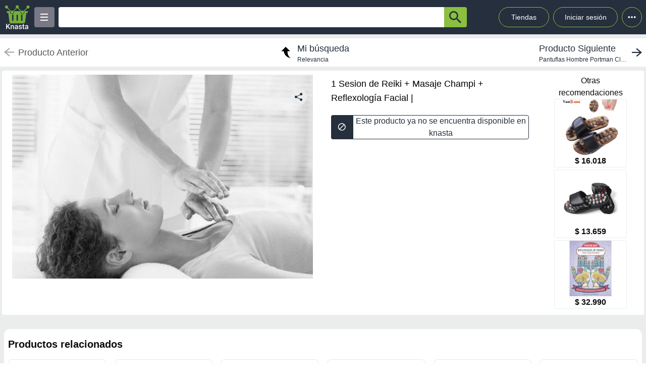

--- FILE ---
content_type: text/html; charset=utf-8
request_url: https://knasta.cl/detail/cuponatic/316966/reiki-gemoterapia-en-eco-detox
body_size: 20327
content:
<!DOCTYPE html><html lang="es"><head><meta charSet="utf-8"/><title></title><meta name="viewport" content="width=device-width, height=device-height, initial-scale=1.0, minimum-scale=1.0, user-scalable=yes"/><link rel="dns-prefetch" href="https://www.googletagmanager.com"/><link rel="dns-prefetch" href="https://securepubads.g.doubleclick.net"/><link rel="dns-prefetch" href="https://knasta-media-content.s3.amazonaws.com"/><link rel="preconnect" href="https://www.googletagmanager.com/" crossorigin="anonymous"/><meta name="description" content="Compara los mejores precios de 1 Sesion de Reiki + Masaje Champi + Reflexología Facial de  en Knasta y encuentra ofertas únicas en las principales tiendas online. ¡No pagues de más, encuentra tu mejor opción ahora! | Knasta"/><meta name="robots" content="noindex, follow"/><meta property="og:title"/><meta property="og:image" content="https://cuponassets.cuponatic-latam.com/backendCl/uploads/imagenes_descuentos/337077/e25d1c8cdd1b29061415057ee3ee97ab5d724736.XL.jpg"/><meta property="og:description" content="Compara los mejores precios de 1 Sesion de Reiki + Masaje Champi + Reflexología Facial de  en Knasta y encuentra ofertas únicas en las principales tiendas online. ¡No pagues de más, encuentra tu mejor opción ahora! | Knasta"/><meta property="og:url" content="https://knasta.cl/detail/cuponatic/316966/reiki-gemoterapia-en-eco-detox/1-sesion-de-reiki-masaje-champi-reflexologia-facial"/><meta property="og:type" content="website"/><meta name="twitter:card" content="summary_large_image"/><meta name="twitter:title"/><meta name="twitter:description" content="Compara los mejores precios de 1 Sesion de Reiki + Masaje Champi + Reflexología Facial de  en Knasta y encuentra ofertas únicas en las principales tiendas online. ¡No pagues de más, encuentra tu mejor opción ahora! | Knasta"/><meta name="twitter:image" content="https://cuponassets.cuponatic-latam.com/backendCl/uploads/imagenes_descuentos/337077/e25d1c8cdd1b29061415057ee3ee97ab5d724736.XL.jpg"/><link rel="icon" href="/favicon.ico"/><link rel="canonical" href="https://knasta.cl/detail/cuponatic/316966/reiki-gemoterapia-en-eco-detox/1-sesion-de-reiki-masaje-champi-reflexologia-facial"/><script type="application/ld+json">{"@context":"https://schema.org","@type":"Product","@id":"https://knasta.cl/detail/cuponatic/316966/1-sesion-de-reiki-masaje-champi-reflexologia-facial","name":"1 Sesion de Reiki + Masaje Champi + Reflexología Facial","image":"https://cuponassets.cuponatic-latam.com/backendCl/uploads/imagenes_descuentos/337077/e25d1c8cdd1b29061415057ee3ee97ab5d724736.XL.jpg","sku":"cuponatic#316966","description":"1 Sesion de Reiki + Masaje Champi + Reflexología Facial - Precio actual undefined en ","url":"https://knasta.cl/detail/cuponatic/316966/1-sesion-de-reiki-masaje-champi-reflexologia-facial","offers":{"@type":"Offer","url":"https://knasta.cl/detail/cuponatic/316966/1-sesion-de-reiki-masaje-champi-reflexologia-facial","priceCurrency":"CLP","itemCondition":"https://schema.org/NewCondition","availability":"https://schema.org/InStock","seller":{"@type":"Organization","name":""}},"additionalProperty":[]}</script><script type="application/ld+json">{"@context":"https://schema.org","@type":"BreadcrumbList","itemListOrder":"https://schema.org/ItemListOrdered","itemListElement":[{"@type":"ListItem","position":1,"name":"Inicio","item":"https://knasta.cl/"},{"@type":"ListItem","position":2,"name":"Resultados de búsqueda","item":"https://knasta.cl/results"},{"@type":"ListItem","position":3,"name":"1 Sesion de Reiki + Masaje Champi + Reflexología Facial","item":"https://knasta.cl/detail/cuponatic/316966/1-sesion-de-reiki-masaje-champi-reflexologia-facial"}]}</script><link rel="preload" as="image" href="https://cuponassets.cuponatic-latam.com/backendCl/uploads/imagenes_descuentos/337077/e25d1c8cdd1b29061415057ee3ee97ab5d724736.XL.jpg"/><meta name="next-head-count" content="23"/><link rel="preload" href="/_next/static/css/10bee229e1f749de.css" as="style"/><link rel="stylesheet" href="/_next/static/css/10bee229e1f749de.css" data-n-g=""/><link rel="preload" href="/_next/static/css/3b5f8e857064b7d7.css" as="style"/><link rel="stylesheet" href="/_next/static/css/3b5f8e857064b7d7.css" data-n-p=""/><noscript data-n-css=""></noscript><script defer="" nomodule="" src="/_next/static/chunks/polyfills-42372ed130431b0a.js"></script><script defer="" src="/_next/static/chunks/640.bf93b794be2ab909676fd2c2b40812bfff25d692.js"></script><script defer="" src="/_next/static/chunks/199.bf93b794be2ab909676fd2c2b40812bfff25d692.js"></script><script src="/_next/static/chunks/webpack-bf93b794be2ab909676fd2c2b40812bfff25d692.js" defer=""></script><script src="/_next/static/chunks/framework-bf93b794be2ab909676fd2c2b40812bfff25d692.js" defer=""></script><script src="/_next/static/chunks/main-bf93b794be2ab909676fd2c2b40812bfff25d692.js" defer=""></script><script src="/_next/static/chunks/pages/_app-bf93b794be2ab909676fd2c2b40812bfff25d692.js" defer=""></script><script src="/_next/static/chunks/219-bf93b794be2ab909676fd2c2b40812bfff25d692.js" defer=""></script><script src="/_next/static/chunks/396-bf93b794be2ab909676fd2c2b40812bfff25d692.js" defer=""></script><script src="/_next/static/chunks/524-bf93b794be2ab909676fd2c2b40812bfff25d692.js" defer=""></script><script src="/_next/static/chunks/pages/detail/%5B...slug%5D-bf93b794be2ab909676fd2c2b40812bfff25d692.js" defer=""></script><script src="/_next/static/bf93b794be2ab909676fd2c2b40812bfff25d692/_buildManifest.js" defer=""></script><script src="/_next/static/bf93b794be2ab909676fd2c2b40812bfff25d692/_ssgManifest.js" defer=""></script></head><body><div id="__next"><div id="body-principal" class="bg-grey_4 dark:bg-bgDark"><header class="bg-principal dark:bg-white dark:text-principal text-white"><div class="flex m-auto max-w-maxBody h-full items-center"><div class="flex items-center p-2 w-full"><div><div class="h-10 w-10 bg-grey_7 rounded grid relative place-items-center desktop:hidden mr-2" data-tag-key="detail_burger_categories" data-tag-value="navbar_open_categories"><div class="bg-white w-4 h-burger absolute top-initBurger" style="transition:all 0.5s cubic-bezier(0.8, 0.5, 0.2, 1.4) 0s" data-tag-key="detail_burger_categories" data-tag-value="navbar_open_categories"></div><div class="bg-white w-4 h-burger absolute top-mediumBurger false" data-tag-key="detail_burger_categories" data-tag-value="navbar_open_categories"></div><div class="bg-white w-4 h-burger absolute top-lastBurger" data-tag-key="detail_burger_categories" data-tag-value="navbar_open_categories" style="transition:all 0.5s cubic-bezier(0.8, 0.5, 0.2, 1.4) 0s"></div></div></div><div class="md:w-14 flex items-center desktop:mr-2"><a data-tag-key="detail_navbar" aria-label="Logo" data-tag-value="logo" href="/"><img class="w-10 md:w-14" src="/_next/static/media/knasta.26ff5f3b.svg" alt="Knasta" height="20"/></a></div><div class="mobile:hidden desktop:grid"><div class="h-10 w-10 bg-grey_7 rounded grid relative place-items-center cursor-pointer" data-tag-key="detail_burger_categories" data-tag-value="navbar_open_categories"><div class="bg-white w-4 h-burger absolute top-initBurger" style="transition:all 0.5s cubic-bezier(0.8, 0.5, 0.2, 1.4) 0s" data-tag-key="detail_burger_categories" data-tag-value="navbar_open_categories"></div><div class="bg-white w-4 h-burger absolute top-mediumBurger false" data-tag-key="detail_burger_categories" data-tag-value="navbar_open_categories"></div><div class="bg-white w-4 h-burger absolute top-lastBurger" data-tag-key="detail_burger_categories" data-tag-value="navbar_open_categories" style="transition:all 0.5s cubic-bezier(0.8, 0.5, 0.2, 1.4) 0s"></div></div></div><nav class="grid desktop:w-full mobile:w-searchButton"><div class="flex justify-between h-10 ml-2"><div class="flex items-center mobile:w-full desktop:max-w-inputSearch"><input id="search_bar" aria-label="Ofertas" autoComplete="off" autoCorrect="off" tabindex="-1" type="search" class="h-10 w-full outline-none rounded-l rounded-r-none text-principal px-1" value=""/><button class="bg-originalKnasta h-10 w-12 desktop:w-12 rounded-tr rounded-br text-principal" aria-label="button-search" data-tag-key="detail_search" data-tag-value="search_"><div class="lazyload-wrapper flex justify-center items-center mobile:h-4 desktop:h-6 p-0"><div style="height:40px" class="lazyload-placeholder"></div></div></button></div><div class="mobile:hidden desktop:block"><div class="flex h-10 text-sm leading-1 items-end"><a class="w-24 h-10 pr-2 pl-2 mr-1 ml-2 flex items-center justify-center rounded-full cursor-pointer border border-originalKnasta hover:bg-slate-700" data-tag-key="detail_navbar" data-tag-value="tiendas" aria-label="Tiendas" href="/tiendas">Tiendas</a><div class="h-10 w-32 pr-2 pl-2 mr-1 ml-1 flex items-center justify-center rounded-full cursor-pointer border border-originalKnasta hover:bg-slate-700"><div aria-label="Login">Iniciar sesión</div></div><div class="relative inline-block"><div class="w-10 h-10 ml-1 border-originalKnasta hover:bg-slate-700 border rounded-full flex items-center justify-center cursor-pointer"><svg class="w-10 h-10 fill-current text-red-500" viewBox="0 0 20 20"><path d="M 6 10 a 0.5 0.5 0 1 1 2 0 a 1 1 0 0 1 -2 0 m 3 0 a 1 1 0 1 1 2 0 a 1 1 0 0 1 -2 0 m 3 0 a 1 1 0 1 1 2 0 a 1 1 0 0 1 -2 0"></path></svg></div></div><div></div></div></div></div></nav></div></div></header><main class="max-w-maxBody m-auto min-h-screen"><div></div><article><div class="w-full h-14 bg-white justify-between items-center mobile:hidden tablet:flex mt-2"><div class="pointer-events-none"><a data-tag-key="detail_navigation" data-tag-value="previous_product" aria-label="previous product" href="/detail/cuponatic/316966/reiki-gemoterapia-en-eco-detox#"><div class="flex items-center justify-center ml-2"><img src="/_next/static/media/arrowCategories.aa778a59.svg" width="20px" height="20px" class="mr-2" alt="previous-arrow" style="filter:brightness(0) saturate(100%) invert(78%) sepia(0%) saturate(1%) hue-rotate(171deg) brightness(88%) contrast(88%)"/><div><div class="text-lg text-textColor">Producto Anterior</div></div></div></a></div><a data-tag-key="detail_navigation" data-tag-value="return_to_my_search" aria-label="return to my search" href="/results"><div class="flex items-center justify-center"><img src="/_next/static/media/reply.7e8d401f.svg" width="30px" height="30px" alt="center-arrow" class="-scale-x-100 -rotate-90 mr-2"/><div><div class="text-lg text-principal">Mi búsqueda</div><div class="text-xs text-principal">Relevancia</div></div></div></a><div class="cursor-pointer"><a data-tag-key="detail_navigation" data-tag-value="next_product" aria-label="next product" href="/detail/abc/27745350/pantuflas-hombre-portman-club-charcoal?pos=0"><div class="flex items-center justify-center mr-2"><div><div class="text-lg text-principal">Producto Siguiente</div><div class="text-xs text-principal w-44 text-truncate line-clamp-1">Pantuflas Hombre Portman Club Charcoal</div></div><img src="/_next/static/media/arrowCategories.aa778a59.svg" width="20px" height="20px" alt="next-arrow" class="rotate-180 ml-2"/></div></a></div></div><div class="grid grid-cols-12 mt-2 mx-1"><section class="col-span-12 grid grid-cols-12"><div class="desktop:col-span-6 tablet:col-span-6 mobile:col-span-12 bg-white p-2 rounded-l"><div class="relative" id="product-image"><img class="object-contain w-full tablet:h-boxGallery mobile:h-72 grayscale" src="https://cuponassets.cuponatic-latam.com/backendCl/uploads/imagenes_descuentos/337077/e25d1c8cdd1b29061415057ee3ee97ab5d724736.XL.jpg" alt="1 Sesion de Reiki + Masaje Champi + Reflexología Facial" height="400" width="400" fetchpriority="high" decoding="sync"/><div class="absolute z-40 tablet:top-4 mobile:bottom-4 right-6"><div class="relative hidden desktop:block" data-tag-key="detail_share_button" data-tag-value="open"><div class="bg-grey_4 rounded-full w-8 h-8 mt-3 flex justify-center cursor-pointer" data-tag-key="detail_share_button" data-tag-value="open"><img data-tag-key="detail_share_button" data-tag-value="open" src="/_next/static/media/Share.5519d457.svg" alt="Share" width="16px" height="16px" class="color-principal left"/></div></div><div class="bg-grey_4 rounded-full w-8 h-8 mt-3 flex justify-center cursor-pointer desktop:hidden" data-tag-key="detail_share_button" data-tag-value="open"><img data-tag-key="detail_share_button" data-tag-value="open" src="/_next/static/media/Share.5519d457.svg" alt="Share" width="15px" height="15px" class="color-principal left"/></div></div></div></div><div class="col-span-12 tablet:hidden"><div class="w-full flex tablet:hidden justify-between items-center bg-white px-3"><div class="pointer-events-none"><a data-tag-key="detail_navigation" data-tag-value="previous_product" aria-label="previous-product" href="/detail/cuponatic/316966/reiki-gemoterapia-en-eco-detox#"><div class="flex rounded w-max h-7 items-center bg-white border-2"><img src="/_next/static/media/arrowCategories.aa778a59.svg" width="16px" height="16px" class="mx-2" alt="previous-arrow" style="filter:brightness(0) saturate(100%) invert(33%) sepia(0%) saturate(2%) hue-rotate(157deg) brightness(98%) contrast(87%)"/><div class="text-textColor text-xs mr-2">Producto Anterior</div></div></a></div><div class=""><a data-tag-key="detail_navigation" data-tag-value="next_product" aria-label="next-product" href="/detail/abc/27745350/pantuflas-hombre-portman-club-charcoal?pos=0"><div class="flex rounded w-max h-7 bg-grey_4 items-center"><div class="text-principal text-xs ml-2">Producto Siguiente</div><img src="/_next/static/media/arrowCategories.aa778a59.svg" width="16px" height="16px" alt="next-arrow" class="rotate-180 mx-2"/></div></a></div></div></div><div class="desktop:col-span-4 tablet:col-span-6 mobile:col-span-12 bg-white px-4 pt-2 undefined"><div class="h-max grid"><h1 class="text-black w-full h-max py-1" style="font-size:18px;font-weight:500;line-height:28px">1 Sesion de Reiki + Masaje Champi + Reflexología Facial | </h1></div><div class="hidden tablet:block"><div class=" w-full h-12 desktop:cursor-not-allowed flex tablet:mt-4"><div class="bg-principal rounded-l flex items-center justify-center w-12 mobile:ml-1 tablet:ml-0"><img src="/_next/static/media/block.40c3244e.svg" height="16px" width="16px" alt="buy button"/></div><div class="bg-white rounded-r border border-principal flex items-center justify-center w-full mobile:mr-1 tablet:mr-0"><span class="text-principal mobile:text-sm desktop:text-base mobile:block desktop:hidden text-center">Producto no disponible en knasta</span><span class="text-principal mobile:text-sm desktop:text-base mobile:hidden desktop:block text-center">Este producto ya no se encuentra disponible en knasta</span></div></div></div><div class="mobile:hidden tablet:block"></div><div class="mobile:hidden tablet:block tablet:mt-3 py-2"></div></div><div class="desktop:col-span-2 mobile:hidden desktop:grid bg-white p-2 rounded-r justify-center"><p class="text-center whitespace-pre-line">Otras
 recomendaciones</p><a aria-label="Zapatos de piedra de masaje, zapatillas de masaje de acupresión con sandalias de reflexología terapéutica de piedra Natural para masaje de acupuntura de pies" data-tag-key="detail_section_otras_recomendaciones" data-tag-value="grouped" href="/detail/aliexpress/1005005585258836/zapatos-de-piedra-de-masaje-zapatillas-de-masaje-de-acupresion-con-sandalias-de-reflexologia-terapeutica-de-piedra-natural-para-masaje-de-acupuntura-de-pies"><div class="border border-grey_4 rounded w-36 mb-1"><div id="inactive_related_0_aliexpress#1005005585258836_" class="w-28 m-auto w-28 product-box-image_imageContainer__4VUr_" role="img" aria-label="Zapatos de piedra de masaje, zapatillas de masaje de acupresión con sandalias de reflexología terapéutica de piedra Natural para masaje de acupuntura de pies"><span id="inactive_related_0_aliexpress#1005005585258836__loading" class="product-box-image_loadingSpinner___0at1" role="status" aria-hidden="true"></span><div class="lazyload-wrapper "><div style="height:122px" class="lazyload-placeholder"></div></div></div><p class="text-center font-bold">$ 16.018</p></div></a><a aria-label="Nuevas zapatillas de masaje para pies, reflexología del pie, terapia de acupuntura, masajeador, zapatos de piedra para caminar, masajeador de adoquines de acupuntura" data-tag-key="detail_section_otras_recomendaciones" data-tag-value="grouped" href="/detail/aliexpress/1005006244637111/nuevas-zapatillas-de-masaje-para-pies-reflexologia-del-pie-terapia-de-acupuntura-masajeador-zapatos-de-piedra-para-caminar-masajeador-de-adoquines-de-acupuntura"><div class="border border-grey_4 rounded w-36 mb-1"><div id="inactive_related_1_aliexpress#1005006244637111_" class="w-28 m-auto w-28 product-box-image_imageContainer__4VUr_" role="img" aria-label="Nuevas zapatillas de masaje para pies, reflexología del pie, terapia de acupuntura, masajeador, zapatos de piedra para caminar, masajeador de adoquines de acupuntura"><span id="inactive_related_1_aliexpress#1005006244637111__loading" class="product-box-image_loadingSpinner___0at1" role="status" aria-hidden="true"></span><div class="lazyload-wrapper "><div style="height:122px" class="lazyload-placeholder"></div></div></div><p class="text-center font-bold">$ 13.659</p></div></a><a aria-label="Iberia - Libro Reflexología De Las Manos" data-tag-key="detail_section_otras_recomendaciones" data-tag-value="grouped" href="/detail/lider/00978847082326/iberia-libro-reflexologia-de-las-manos"><div class="border border-grey_4 rounded w-36 mb-1"><div id="inactive_related_2_lider#00978847082326_" class="w-28 m-auto w-28 product-box-image_imageContainer__4VUr_" role="img" aria-label="Iberia - Libro Reflexología De Las Manos"><span id="inactive_related_2_lider#00978847082326__loading" class="product-box-image_loadingSpinner___0at1" role="status" aria-hidden="true"></span><div class="lazyload-wrapper "><div style="height:122px" class="lazyload-placeholder"></div></div></div><p class="text-center font-bold">$ 32.990</p></div></a></div><ul role="tablist" class="mobile:col-span-12 tablet:col-span-8 h-max mt-2 flex"></ul><div class="mobile:col-span-12 tablet:hidden py-2"></div></section><div class="col-span-12"><section class="bg-white mx-1 my-5 rounded-xl mobile:pb-1"><div class="flex-row items-center justify-between p-2 space-y-3 sm:flex sm:space-y-0 sm:space-x-4 dark:border-gray-600"><h2 class="flex items-center mr-3 text-xl font-semibold dark:text-white h-11" data-tag-key="detail_section_Productos relacionados" data-tag-value="title_title">Productos relacionados</h2></div><div class="grid px-2 pb-2 gap-2 desktop:gap-4 desktop:grid-cols-6 tablet:grid-cols-3 mobile:grid-cols-2"><article class="group new-product-box_productBox__CSUHu"><button type="button" class="heart-button_heartButton__Abd7P absolute z-20 right-2 top-36 desktop:top-2 heart-button_notInList__IB2C9" aria-label="Agregar a mi lista" data-tag-key="detail_section_Productos relacionados" data-tag-value="heart"><img src="/_next/static/media/bell.0e161f09.svg" alt="" aria-hidden="true" width="14" height="18" class="heart-button_iconContainer__2Qo4I" style="filter:brightness(0) saturate(100%) invert(100%) sepia(0%) saturate(0%) hue-rotate(156deg) brightness(102%) contrast(101%)"/></button><div class="new-product-box_imageContainer__kVjQq"><div id="gallery_related_0_aliexpress#1005005585258836_0" class="desktop:h-60 mobile:h-36 desktop:w-64 mobile:w-36 product-box-image_imageContainer__4VUr_" role="img" aria-label="Zapatos de piedra de masaje, zapatillas de masaje de acupresión con sandalias de reflexología terapéutica de piedra Natural para masaje de acupuntura de pies"><img alt="Zapatos de piedra de masaje, zapatillas de masaje de acupresión con sandalias de reflexología terapéutica de piedra Natural para masaje de acupuntura de pies" class="product-box-image_productImage__4GgOd object-contain flex desktop:group-hover:scale-110 desktop:group-hover:transition desktop:group-hover:ease-in-out desktop:group-hover:duration-500 desktop:w-64 mobile:w-36 desktop:h-60 mobile:h-36" src="https://ae-pic-a1.aliexpress-media.com/kf/HTB12FWiasfrK1Rjy1Xdq6yemFXaG.jpg_500x500.png" width="240" height="240" loading="eager" decoding="async" fetchpriority="auto"/></div></div><div class="new-product-box_productInfo__O0_u_"><div class="space-y-1 mb-2"><header><div class="product-box-title_brandContainer__rl7mB"><span aria-hidden="true"> </span></div><h3 class="product-box-title_productTitle___pv5Q"><a aria-label="titulo del producto: Zapatos de piedra de masaje, zapatillas de masaje de acupresión con sandalias de reflexología terapéutica de piedra Natural para masaje de acupuntura de pies" href="/detail/aliexpress/1005005585258836/zapatos-de-piedra-de-masaje-zapatillas-de-masaje-de-acupresion-con-sandalias-de-reflexologia-terapeutica-de-piedra-natural-para-masaje-de-acupuntura-de-pies?pos=0"><span class="product-box-title_linkOverlay__TCrBn"></span>Zapatos de piedra de masaje, zapatillas de masaje de acupresión con sandalias de reflexología terapéutica de piedra Natural para masaje de acupuntura de pies</a></h3></header><div class="flex items-center flex-wrap gap-1"><div class="flex items-center gap-0.5" aria-label="Rating: 4.865 de 5 estrellas" role="img"><svg xmlns="http://www.w3.org/2000/svg" width="24" height="24" viewBox="0 0 24 24" fill="none" stroke="currentColor" stroke-width="2" stroke-linecap="round" stroke-linejoin="round" class="lucide lucide-star h-4 w-4 fill-yellow-400 text-yellow-400" aria-hidden="true"><path d="M11.525 2.295a.53.53 0 0 1 .95 0l2.31 4.679a2.123 2.123 0 0 0 1.595 1.16l5.166.756a.53.53 0 0 1 .294.904l-3.736 3.638a2.123 2.123 0 0 0-.611 1.878l.882 5.14a.53.53 0 0 1-.771.56l-4.618-2.428a2.122 2.122 0 0 0-1.973 0L6.396 21.01a.53.53 0 0 1-.77-.56l.881-5.139a2.122 2.122 0 0 0-.611-1.879L2.16 9.795a.53.53 0 0 1 .294-.906l5.165-.755a2.122 2.122 0 0 0 1.597-1.16z"></path></svg><svg xmlns="http://www.w3.org/2000/svg" width="24" height="24" viewBox="0 0 24 24" fill="none" stroke="currentColor" stroke-width="2" stroke-linecap="round" stroke-linejoin="round" class="lucide lucide-star h-4 w-4 fill-yellow-400 text-yellow-400" aria-hidden="true"><path d="M11.525 2.295a.53.53 0 0 1 .95 0l2.31 4.679a2.123 2.123 0 0 0 1.595 1.16l5.166.756a.53.53 0 0 1 .294.904l-3.736 3.638a2.123 2.123 0 0 0-.611 1.878l.882 5.14a.53.53 0 0 1-.771.56l-4.618-2.428a2.122 2.122 0 0 0-1.973 0L6.396 21.01a.53.53 0 0 1-.77-.56l.881-5.139a2.122 2.122 0 0 0-.611-1.879L2.16 9.795a.53.53 0 0 1 .294-.906l5.165-.755a2.122 2.122 0 0 0 1.597-1.16z"></path></svg><svg xmlns="http://www.w3.org/2000/svg" width="24" height="24" viewBox="0 0 24 24" fill="none" stroke="currentColor" stroke-width="2" stroke-linecap="round" stroke-linejoin="round" class="lucide lucide-star h-4 w-4 fill-yellow-400 text-yellow-400" aria-hidden="true"><path d="M11.525 2.295a.53.53 0 0 1 .95 0l2.31 4.679a2.123 2.123 0 0 0 1.595 1.16l5.166.756a.53.53 0 0 1 .294.904l-3.736 3.638a2.123 2.123 0 0 0-.611 1.878l.882 5.14a.53.53 0 0 1-.771.56l-4.618-2.428a2.122 2.122 0 0 0-1.973 0L6.396 21.01a.53.53 0 0 1-.77-.56l.881-5.139a2.122 2.122 0 0 0-.611-1.879L2.16 9.795a.53.53 0 0 1 .294-.906l5.165-.755a2.122 2.122 0 0 0 1.597-1.16z"></path></svg><svg xmlns="http://www.w3.org/2000/svg" width="24" height="24" viewBox="0 0 24 24" fill="none" stroke="currentColor" stroke-width="2" stroke-linecap="round" stroke-linejoin="round" class="lucide lucide-star h-4 w-4 fill-yellow-400 text-yellow-400" aria-hidden="true"><path d="M11.525 2.295a.53.53 0 0 1 .95 0l2.31 4.679a2.123 2.123 0 0 0 1.595 1.16l5.166.756a.53.53 0 0 1 .294.904l-3.736 3.638a2.123 2.123 0 0 0-.611 1.878l.882 5.14a.53.53 0 0 1-.771.56l-4.618-2.428a2.122 2.122 0 0 0-1.973 0L6.396 21.01a.53.53 0 0 1-.77-.56l.881-5.139a2.122 2.122 0 0 0-.611-1.879L2.16 9.795a.53.53 0 0 1 .294-.906l5.165-.755a2.122 2.122 0 0 0 1.597-1.16z"></path></svg><div class="relative" aria-hidden="true"><svg xmlns="http://www.w3.org/2000/svg" width="24" height="24" viewBox="0 0 24 24" fill="none" stroke="currentColor" stroke-width="2" stroke-linecap="round" stroke-linejoin="round" class="lucide lucide-star h-4 w-4 text-yellow-400"><path d="M11.525 2.295a.53.53 0 0 1 .95 0l2.31 4.679a2.123 2.123 0 0 0 1.595 1.16l5.166.756a.53.53 0 0 1 .294.904l-3.736 3.638a2.123 2.123 0 0 0-.611 1.878l.882 5.14a.53.53 0 0 1-.771.56l-4.618-2.428a2.122 2.122 0 0 0-1.973 0L6.396 21.01a.53.53 0 0 1-.77-.56l.881-5.139a2.122 2.122 0 0 0-.611-1.879L2.16 9.795a.53.53 0 0 1 .294-.906l5.165-.755a2.122 2.122 0 0 0 1.597-1.16z"></path></svg><div class="absolute inset-0 overflow-hidden" style="width:50%"><svg xmlns="http://www.w3.org/2000/svg" width="24" height="24" viewBox="0 0 24 24" fill="none" stroke="currentColor" stroke-width="2" stroke-linecap="round" stroke-linejoin="round" class="lucide lucide-star h-4 w-4 fill-yellow-400 text-yellow-400"><path d="M11.525 2.295a.53.53 0 0 1 .95 0l2.31 4.679a2.123 2.123 0 0 0 1.595 1.16l5.166.756a.53.53 0 0 1 .294.904l-3.736 3.638a2.123 2.123 0 0 0-.611 1.878l.882 5.14a.53.53 0 0 1-.771.56l-4.618-2.428a2.122 2.122 0 0 0-1.973 0L6.396 21.01a.53.53 0 0 1-.77-.56l.881-5.139a2.122 2.122 0 0 0-.611-1.879L2.16 9.795a.53.53 0 0 1 .294-.906l5.165-.755a2.122 2.122 0 0 0 1.597-1.16z"></path></svg></div></div></div><span class="text-xs font-medium text-foreground">4.9</span></div><section><div class="product-box-price_currentPriceContainer__BYjAS"><div class="flex-col"><div class="product-box-price_originalPrice__gi5o_">$ 14.664</div><div class="flex gap-1"><span class="product-box-price_currentPrice__AAih6" content="$ 16.018">$ 16.018</span><div class="percent-badge_percentContainer__1mhOz percent-badge_increase__4i03C"><img src="/_next/static/media/arrowUp.1929f955.svg" alt="percent" class="percent-badge_percentIcon__T7tpr" aria-hidden="true"/><span class="percent-badge_percentText__sDogJ">9%<span class="percent-badge_srOnly__9BaCQ">de aumento.</span></span></div></div></div></div></section></div><footer class="new-product-box_footer__xnYu3"><div class="product-box-retail_retailContainer__ZRxyk"><div class="lazyload-wrapper "><div class="lazyload-placeholder"></div></div><span class="product-box-retail_storeName__8FbcP">Aliexpress</span></div></footer></div></article><article class="group new-product-box_productBox__CSUHu"><button type="button" class="heart-button_heartButton__Abd7P absolute z-20 right-2 top-36 desktop:top-2 heart-button_notInList__IB2C9" aria-label="Agregar a mi lista" data-tag-key="detail_section_Productos relacionados" data-tag-value="heart"><img src="/_next/static/media/bell.0e161f09.svg" alt="" aria-hidden="true" width="14" height="18" class="heart-button_iconContainer__2Qo4I" style="filter:brightness(0) saturate(100%) invert(100%) sepia(0%) saturate(0%) hue-rotate(156deg) brightness(102%) contrast(101%)"/></button><div class="new-product-box_imageContainer__kVjQq"><div id="gallery_related_1_aliexpress#1005006244637111_1" class="desktop:h-60 mobile:h-36 desktop:w-64 mobile:w-36 product-box-image_imageContainer__4VUr_" role="img" aria-label="Nuevas zapatillas de masaje para pies, reflexología del pie, terapia de acupuntura, masajeador, zapatos de piedra para caminar, masajeador de adoquines de acupuntura"><img alt="Nuevas zapatillas de masaje para pies, reflexología del pie, terapia de acupuntura, masajeador, zapatos de piedra para caminar, masajeador de adoquines de acupuntura" class="product-box-image_productImage__4GgOd object-contain flex desktop:group-hover:scale-110 desktop:group-hover:transition desktop:group-hover:ease-in-out desktop:group-hover:duration-500 desktop:w-64 mobile:w-36 desktop:h-60 mobile:h-36" src="https://ae-pic-a1.aliexpress-media.com/kf/S7b1e317984d0430cbdacd0f6b855f4fd0.jpg_500x500.png" width="240" height="240" loading="eager" decoding="async" fetchpriority="auto"/></div></div><div class="new-product-box_productInfo__O0_u_"><div class="space-y-1 mb-2"><header><div class="product-box-title_brandContainer__rl7mB"><span aria-hidden="true"> </span></div><h3 class="product-box-title_productTitle___pv5Q"><a aria-label="titulo del producto: Nuevas zapatillas de masaje para pies, reflexología del pie, terapia de acupuntura, masajeador, zapatos de piedra para caminar, masajeador de adoquines de acupuntura" href="/detail/aliexpress/1005006244637111/nuevas-zapatillas-de-masaje-para-pies-reflexologia-del-pie-terapia-de-acupuntura-masajeador-zapatos-de-piedra-para-caminar-masajeador-de-adoquines-de-acupuntura?pos=1"><span class="product-box-title_linkOverlay__TCrBn"></span>Nuevas zapatillas de masaje para pies, reflexología del pie, terapia de acupuntura, masajeador, zapatos de piedra para caminar, masajeador de adoquines de acupuntura</a></h3></header><div class="flex items-center flex-wrap gap-1"><div class="flex items-center gap-0.5" aria-label="Rating: 4.445 de 5 estrellas" role="img"><svg xmlns="http://www.w3.org/2000/svg" width="24" height="24" viewBox="0 0 24 24" fill="none" stroke="currentColor" stroke-width="2" stroke-linecap="round" stroke-linejoin="round" class="lucide lucide-star h-4 w-4 fill-yellow-400 text-yellow-400" aria-hidden="true"><path d="M11.525 2.295a.53.53 0 0 1 .95 0l2.31 4.679a2.123 2.123 0 0 0 1.595 1.16l5.166.756a.53.53 0 0 1 .294.904l-3.736 3.638a2.123 2.123 0 0 0-.611 1.878l.882 5.14a.53.53 0 0 1-.771.56l-4.618-2.428a2.122 2.122 0 0 0-1.973 0L6.396 21.01a.53.53 0 0 1-.77-.56l.881-5.139a2.122 2.122 0 0 0-.611-1.879L2.16 9.795a.53.53 0 0 1 .294-.906l5.165-.755a2.122 2.122 0 0 0 1.597-1.16z"></path></svg><svg xmlns="http://www.w3.org/2000/svg" width="24" height="24" viewBox="0 0 24 24" fill="none" stroke="currentColor" stroke-width="2" stroke-linecap="round" stroke-linejoin="round" class="lucide lucide-star h-4 w-4 fill-yellow-400 text-yellow-400" aria-hidden="true"><path d="M11.525 2.295a.53.53 0 0 1 .95 0l2.31 4.679a2.123 2.123 0 0 0 1.595 1.16l5.166.756a.53.53 0 0 1 .294.904l-3.736 3.638a2.123 2.123 0 0 0-.611 1.878l.882 5.14a.53.53 0 0 1-.771.56l-4.618-2.428a2.122 2.122 0 0 0-1.973 0L6.396 21.01a.53.53 0 0 1-.77-.56l.881-5.139a2.122 2.122 0 0 0-.611-1.879L2.16 9.795a.53.53 0 0 1 .294-.906l5.165-.755a2.122 2.122 0 0 0 1.597-1.16z"></path></svg><svg xmlns="http://www.w3.org/2000/svg" width="24" height="24" viewBox="0 0 24 24" fill="none" stroke="currentColor" stroke-width="2" stroke-linecap="round" stroke-linejoin="round" class="lucide lucide-star h-4 w-4 fill-yellow-400 text-yellow-400" aria-hidden="true"><path d="M11.525 2.295a.53.53 0 0 1 .95 0l2.31 4.679a2.123 2.123 0 0 0 1.595 1.16l5.166.756a.53.53 0 0 1 .294.904l-3.736 3.638a2.123 2.123 0 0 0-.611 1.878l.882 5.14a.53.53 0 0 1-.771.56l-4.618-2.428a2.122 2.122 0 0 0-1.973 0L6.396 21.01a.53.53 0 0 1-.77-.56l.881-5.139a2.122 2.122 0 0 0-.611-1.879L2.16 9.795a.53.53 0 0 1 .294-.906l5.165-.755a2.122 2.122 0 0 0 1.597-1.16z"></path></svg><svg xmlns="http://www.w3.org/2000/svg" width="24" height="24" viewBox="0 0 24 24" fill="none" stroke="currentColor" stroke-width="2" stroke-linecap="round" stroke-linejoin="round" class="lucide lucide-star h-4 w-4 fill-yellow-400 text-yellow-400" aria-hidden="true"><path d="M11.525 2.295a.53.53 0 0 1 .95 0l2.31 4.679a2.123 2.123 0 0 0 1.595 1.16l5.166.756a.53.53 0 0 1 .294.904l-3.736 3.638a2.123 2.123 0 0 0-.611 1.878l.882 5.14a.53.53 0 0 1-.771.56l-4.618-2.428a2.122 2.122 0 0 0-1.973 0L6.396 21.01a.53.53 0 0 1-.77-.56l.881-5.139a2.122 2.122 0 0 0-.611-1.879L2.16 9.795a.53.53 0 0 1 .294-.906l5.165-.755a2.122 2.122 0 0 0 1.597-1.16z"></path></svg><svg xmlns="http://www.w3.org/2000/svg" width="24" height="24" viewBox="0 0 24 24" fill="none" stroke="currentColor" stroke-width="2" stroke-linecap="round" stroke-linejoin="round" class="lucide lucide-star h-4 w-4 text-gray-300" aria-hidden="true"><path d="M11.525 2.295a.53.53 0 0 1 .95 0l2.31 4.679a2.123 2.123 0 0 0 1.595 1.16l5.166.756a.53.53 0 0 1 .294.904l-3.736 3.638a2.123 2.123 0 0 0-.611 1.878l.882 5.14a.53.53 0 0 1-.771.56l-4.618-2.428a2.122 2.122 0 0 0-1.973 0L6.396 21.01a.53.53 0 0 1-.77-.56l.881-5.139a2.122 2.122 0 0 0-.611-1.879L2.16 9.795a.53.53 0 0 1 .294-.906l5.165-.755a2.122 2.122 0 0 0 1.597-1.16z"></path></svg></div><span class="text-xs font-medium text-foreground">4.4</span></div><section><div class="product-box-price_currentPriceContainer__BYjAS"><div class="flex-col"><div class="product-box-price_originalPrice__gi5o_">$ 13.420</div><div class="flex gap-1"><span class="product-box-price_currentPrice__AAih6" content="$ 13.659">$ 13.659</span><div class="percent-badge_percentContainer__1mhOz percent-badge_increase__4i03C"><img src="/_next/static/media/arrowUp.1929f955.svg" alt="percent" class="percent-badge_percentIcon__T7tpr" aria-hidden="true"/><span class="percent-badge_percentText__sDogJ">1%<span class="percent-badge_srOnly__9BaCQ">de aumento.</span></span></div></div></div></div></section></div><footer class="new-product-box_footer__xnYu3"><div class="product-box-retail_retailContainer__ZRxyk"><div class="lazyload-wrapper "><div class="lazyload-placeholder"></div></div><span class="product-box-retail_storeName__8FbcP">Aliexpress</span></div></footer></div></article><article class="group new-product-box_productBox__CSUHu"><button type="button" class="heart-button_heartButton__Abd7P absolute z-20 right-2 top-36 desktop:top-2 heart-button_notInList__IB2C9" aria-label="Agregar a mi lista" data-tag-key="detail_section_Productos relacionados" data-tag-value="heart"><img src="/_next/static/media/bell.0e161f09.svg" alt="" aria-hidden="true" width="14" height="18" class="heart-button_iconContainer__2Qo4I" style="filter:brightness(0) saturate(100%) invert(100%) sepia(0%) saturate(0%) hue-rotate(156deg) brightness(102%) contrast(101%)"/></button><div class="new-product-box_imageContainer__kVjQq"><div id="gallery_related_2_lider#00978847082326_2" class="desktop:h-60 mobile:h-36 desktop:w-64 mobile:w-36 product-box-image_imageContainer__4VUr_" role="img" aria-label="Iberia - Libro Reflexología De Las Manos"><img alt="Iberia - Libro Reflexología De Las Manos" class="product-box-image_productImage__4GgOd object-contain flex desktop:group-hover:scale-110 desktop:group-hover:transition desktop:group-hover:ease-in-out desktop:group-hover:duration-500 desktop:w-64 mobile:w-36 desktop:h-60 mobile:h-36" src="https://i5.walmartimages.cl/asr/77494f9b-efbd-429a-be49-c5fd4b942ce2.fcf9d09fe20132863476943dd17ce91c.jpeg?odnHeight=300&amp;odnWidth=300&amp;odnBg=ffffff" width="240" height="240" loading="eager" decoding="async" fetchpriority="auto"/></div></div><div class="new-product-box_productInfo__O0_u_"><div class="space-y-1 mb-2"><header><div class="product-box-title_brandContainer__rl7mB"><span>Iberia</span></div><h3 class="product-box-title_productTitle___pv5Q"><a aria-label="titulo del producto: Iberia - Libro Reflexología De Las Manos" href="/detail/lider/00978847082326/iberia-libro-reflexologia-de-las-manos?pos=2"><span class="product-box-title_linkOverlay__TCrBn"></span>Iberia - Libro Reflexología De Las Manos</a></h3></header><section><div class="product-box-price_currentPriceContainer__BYjAS"><div class="flex-col"><div class="product-box-price_originalPrice__gi5o_">$ 25.490</div><div class="flex gap-1"><span class="product-box-price_currentPrice__AAih6" content="$ 32.990">$ 32.990</span><div class="percent-badge_percentContainer__1mhOz percent-badge_increase__4i03C"><img src="/_next/static/media/arrowUp.1929f955.svg" alt="percent" class="percent-badge_percentIcon__T7tpr" aria-hidden="true"/><span class="percent-badge_percentText__sDogJ">29%<span class="percent-badge_srOnly__9BaCQ">de aumento.</span></span></div></div></div></div></section></div><footer class="new-product-box_footer__xnYu3"><div class="product-box-retail_retailContainer__ZRxyk"><div class="lazyload-wrapper "><div class="lazyload-placeholder"></div></div><span class="product-box-retail_storeName__8FbcP">Lider Electrohogar</span></div></footer></div></article><article class="group new-product-box_productBox__CSUHu"><button type="button" class="heart-button_heartButton__Abd7P absolute z-20 right-2 top-36 desktop:top-2 heart-button_notInList__IB2C9" aria-label="Agregar a mi lista" data-tag-key="detail_section_Productos relacionados" data-tag-value="heart"><img src="/_next/static/media/bell.0e161f09.svg" alt="" aria-hidden="true" width="14" height="18" class="heart-button_iconContainer__2Qo4I" style="filter:brightness(0) saturate(100%) invert(100%) sepia(0%) saturate(0%) hue-rotate(156deg) brightness(102%) contrast(101%)"/></button><div class="new-product-box_imageContainer__kVjQq"><div id="gallery_related_3_aliexpress#1005008453839054_3" class="desktop:h-60 mobile:h-36 desktop:w-64 mobile:w-36 product-box-image_imageContainer__4VUr_" role="img" aria-label="Rodillo facial de hielo para el cuidado de la piel, rodillo facial de acero inoxidable, herramienta facial Gua Sha, rodillo de masaje facial, cubo de molde"><img alt="Rodillo facial de hielo para el cuidado de la piel, rodillo facial de acero inoxidable, herramienta facial Gua Sha, rodillo de masaje facial, cubo de molde" class="product-box-image_productImage__4GgOd object-contain flex desktop:group-hover:scale-110 desktop:group-hover:transition desktop:group-hover:ease-in-out desktop:group-hover:duration-500 desktop:w-64 mobile:w-36 desktop:h-60 mobile:h-36" src="https://ae-pic-a1.aliexpress-media.com/kf/Scbbd24e0e58d47e7a681c19aea7d832bC.jpg_500x500.png" width="240" height="240" loading="eager" decoding="async" fetchpriority="auto"/></div></div><div class="new-product-box_productInfo__O0_u_"><div class="space-y-1 mb-2"><header><div class="product-box-title_brandContainer__rl7mB"><span aria-hidden="true"> </span></div><h3 class="product-box-title_productTitle___pv5Q"><a aria-label="titulo del producto: Rodillo facial de hielo para el cuidado de la piel, rodillo facial de acero inoxidable, herramienta facial Gua Sha, rodillo de masaje facial, cubo de molde" href="/detail/aliexpress/1005008453839054/rodillo-facial-de-hielo-para-el-cuidado-de-la-piel-rodillo-facial-de-acero-inoxidable-herramienta-facial-gua-sha-rodillo-de-masaje-facial-cubo-de-molde?pos=3"><span class="product-box-title_linkOverlay__TCrBn"></span>Rodillo facial de hielo para el cuidado de la piel, rodillo facial de acero inoxidable, herramienta facial Gua Sha, rodillo de masaje facial, cubo de molde</a></h3></header><div class="flex items-center flex-wrap gap-1"><div class="flex items-center gap-0.5" aria-label="Rating: 4.665 de 5 estrellas" role="img"><svg xmlns="http://www.w3.org/2000/svg" width="24" height="24" viewBox="0 0 24 24" fill="none" stroke="currentColor" stroke-width="2" stroke-linecap="round" stroke-linejoin="round" class="lucide lucide-star h-4 w-4 fill-yellow-400 text-yellow-400" aria-hidden="true"><path d="M11.525 2.295a.53.53 0 0 1 .95 0l2.31 4.679a2.123 2.123 0 0 0 1.595 1.16l5.166.756a.53.53 0 0 1 .294.904l-3.736 3.638a2.123 2.123 0 0 0-.611 1.878l.882 5.14a.53.53 0 0 1-.771.56l-4.618-2.428a2.122 2.122 0 0 0-1.973 0L6.396 21.01a.53.53 0 0 1-.77-.56l.881-5.139a2.122 2.122 0 0 0-.611-1.879L2.16 9.795a.53.53 0 0 1 .294-.906l5.165-.755a2.122 2.122 0 0 0 1.597-1.16z"></path></svg><svg xmlns="http://www.w3.org/2000/svg" width="24" height="24" viewBox="0 0 24 24" fill="none" stroke="currentColor" stroke-width="2" stroke-linecap="round" stroke-linejoin="round" class="lucide lucide-star h-4 w-4 fill-yellow-400 text-yellow-400" aria-hidden="true"><path d="M11.525 2.295a.53.53 0 0 1 .95 0l2.31 4.679a2.123 2.123 0 0 0 1.595 1.16l5.166.756a.53.53 0 0 1 .294.904l-3.736 3.638a2.123 2.123 0 0 0-.611 1.878l.882 5.14a.53.53 0 0 1-.771.56l-4.618-2.428a2.122 2.122 0 0 0-1.973 0L6.396 21.01a.53.53 0 0 1-.77-.56l.881-5.139a2.122 2.122 0 0 0-.611-1.879L2.16 9.795a.53.53 0 0 1 .294-.906l5.165-.755a2.122 2.122 0 0 0 1.597-1.16z"></path></svg><svg xmlns="http://www.w3.org/2000/svg" width="24" height="24" viewBox="0 0 24 24" fill="none" stroke="currentColor" stroke-width="2" stroke-linecap="round" stroke-linejoin="round" class="lucide lucide-star h-4 w-4 fill-yellow-400 text-yellow-400" aria-hidden="true"><path d="M11.525 2.295a.53.53 0 0 1 .95 0l2.31 4.679a2.123 2.123 0 0 0 1.595 1.16l5.166.756a.53.53 0 0 1 .294.904l-3.736 3.638a2.123 2.123 0 0 0-.611 1.878l.882 5.14a.53.53 0 0 1-.771.56l-4.618-2.428a2.122 2.122 0 0 0-1.973 0L6.396 21.01a.53.53 0 0 1-.77-.56l.881-5.139a2.122 2.122 0 0 0-.611-1.879L2.16 9.795a.53.53 0 0 1 .294-.906l5.165-.755a2.122 2.122 0 0 0 1.597-1.16z"></path></svg><svg xmlns="http://www.w3.org/2000/svg" width="24" height="24" viewBox="0 0 24 24" fill="none" stroke="currentColor" stroke-width="2" stroke-linecap="round" stroke-linejoin="round" class="lucide lucide-star h-4 w-4 fill-yellow-400 text-yellow-400" aria-hidden="true"><path d="M11.525 2.295a.53.53 0 0 1 .95 0l2.31 4.679a2.123 2.123 0 0 0 1.595 1.16l5.166.756a.53.53 0 0 1 .294.904l-3.736 3.638a2.123 2.123 0 0 0-.611 1.878l.882 5.14a.53.53 0 0 1-.771.56l-4.618-2.428a2.122 2.122 0 0 0-1.973 0L6.396 21.01a.53.53 0 0 1-.77-.56l.881-5.139a2.122 2.122 0 0 0-.611-1.879L2.16 9.795a.53.53 0 0 1 .294-.906l5.165-.755a2.122 2.122 0 0 0 1.597-1.16z"></path></svg><div class="relative" aria-hidden="true"><svg xmlns="http://www.w3.org/2000/svg" width="24" height="24" viewBox="0 0 24 24" fill="none" stroke="currentColor" stroke-width="2" stroke-linecap="round" stroke-linejoin="round" class="lucide lucide-star h-4 w-4 text-yellow-400"><path d="M11.525 2.295a.53.53 0 0 1 .95 0l2.31 4.679a2.123 2.123 0 0 0 1.595 1.16l5.166.756a.53.53 0 0 1 .294.904l-3.736 3.638a2.123 2.123 0 0 0-.611 1.878l.882 5.14a.53.53 0 0 1-.771.56l-4.618-2.428a2.122 2.122 0 0 0-1.973 0L6.396 21.01a.53.53 0 0 1-.77-.56l.881-5.139a2.122 2.122 0 0 0-.611-1.879L2.16 9.795a.53.53 0 0 1 .294-.906l5.165-.755a2.122 2.122 0 0 0 1.597-1.16z"></path></svg><div class="absolute inset-0 overflow-hidden" style="width:50%"><svg xmlns="http://www.w3.org/2000/svg" width="24" height="24" viewBox="0 0 24 24" fill="none" stroke="currentColor" stroke-width="2" stroke-linecap="round" stroke-linejoin="round" class="lucide lucide-star h-4 w-4 fill-yellow-400 text-yellow-400"><path d="M11.525 2.295a.53.53 0 0 1 .95 0l2.31 4.679a2.123 2.123 0 0 0 1.595 1.16l5.166.756a.53.53 0 0 1 .294.904l-3.736 3.638a2.123 2.123 0 0 0-.611 1.878l.882 5.14a.53.53 0 0 1-.771.56l-4.618-2.428a2.122 2.122 0 0 0-1.973 0L6.396 21.01a.53.53 0 0 1-.77-.56l.881-5.139a2.122 2.122 0 0 0-.611-1.879L2.16 9.795a.53.53 0 0 1 .294-.906l5.165-.755a2.122 2.122 0 0 0 1.597-1.16z"></path></svg></div></div></div><span class="text-xs font-medium text-foreground">4.7</span></div><section><div class="product-box-price_currentPriceContainer__BYjAS"><div class="flex-col"><div class="product-box-price_originalPrice__gi5o_">$ 5.530</div><div class="flex gap-1"><span class="product-box-price_currentPrice__AAih6" content="$ 5.497">$ 5.497</span></div></div></div></section></div><footer class="new-product-box_footer__xnYu3"><div class="product-box-retail_retailContainer__ZRxyk"><div class="lazyload-wrapper "><div class="lazyload-placeholder"></div></div><span class="product-box-retail_storeName__8FbcP">Aliexpress</span></div></footer></div></article><article class="group new-product-box_productBox__CSUHu"><button type="button" class="heart-button_heartButton__Abd7P absolute z-20 right-2 top-36 desktop:top-2 heart-button_notInList__IB2C9" aria-label="Agregar a mi lista" data-tag-key="detail_section_Productos relacionados" data-tag-value="heart"><img src="/_next/static/media/bell.0e161f09.svg" alt="" aria-hidden="true" width="14" height="18" class="heart-button_iconContainer__2Qo4I" style="filter:brightness(0) saturate(100%) invert(100%) sepia(0%) saturate(0%) hue-rotate(156deg) brightness(102%) contrast(101%)"/></button><div class="new-product-box_imageContainer__kVjQq"><div id="gallery_related_4_lider#00047000014195_4" class="desktop:h-60 mobile:h-36 desktop:w-64 mobile:w-36 product-box-image_imageContainer__4VUr_" role="img" aria-label="Genérico - Máquina Ultrasonido Vibración Masaje Facial Corporal Supersonic"><img alt="Genérico - Máquina Ultrasonido Vibración Masaje Facial Corporal Supersonic" class="product-box-image_productImage__4GgOd object-contain flex desktop:group-hover:scale-110 desktop:group-hover:transition desktop:group-hover:ease-in-out desktop:group-hover:duration-500 desktop:w-64 mobile:w-36 desktop:h-60 mobile:h-36" src="https://i5.walmartimages.cl/asr/2d7ab678-94e3-4402-90d0-97adc0034cbb.319bb82abd06b2c15491eeb673bd64d0.jpeg?odnHeight=300&amp;odnWidth=300&amp;odnBg=ffffff" width="240" height="240" loading="eager" decoding="async" fetchpriority="auto"/></div></div><div class="new-product-box_productInfo__O0_u_"><div class="space-y-1 mb-2"><header><div class="product-box-title_brandContainer__rl7mB"><span>Genérico</span></div><h3 class="product-box-title_productTitle___pv5Q"><a aria-label="titulo del producto: Genérico - Máquina Ultrasonido Vibración Masaje Facial Corporal Supersonic" href="/detail/lider/00047000014195/generico-maquina-ultrasonido-vibracion-masaje-facial-corporal-supersonic?pos=4"><span class="product-box-title_linkOverlay__TCrBn"></span>Genérico - Máquina Ultrasonido Vibración Masaje Facial Corporal Supersonic</a></h3></header><section><div class="product-box-price_currentPriceContainer__BYjAS"><div class="flex-col"><div class="product-box-price_originalPrice__gi5o_">$ 112.990</div><div class="flex gap-1"><span class="product-box-price_currentPrice__AAih6" content="$ 74.990">$ 74.990</span><div class="percent-badge_percentContainer__1mhOz percent-badge_discount__bs0YA"><img src="/_next/static/media/arrow.a82d8a57.svg" alt="percent" class="percent-badge_percentIcon__T7tpr" aria-hidden="true"/><span class="percent-badge_percentText__sDogJ">33%<span class="percent-badge_srOnly__9BaCQ">de descuento.</span></span></div></div></div></div></section></div><footer class="new-product-box_footer__xnYu3"><div class="product-box-retail_retailContainer__ZRxyk"><div class="lazyload-wrapper "><div class="lazyload-placeholder"></div></div><span class="product-box-retail_storeName__8FbcP">Lider Electrohogar</span></div></footer></div></article><article class="group new-product-box_productBox__CSUHu"><button type="button" class="heart-button_heartButton__Abd7P absolute z-20 right-2 top-36 desktop:top-2 heart-button_notInList__IB2C9" aria-label="Agregar a mi lista" data-tag-key="detail_section_Productos relacionados" data-tag-value="heart"><img src="/_next/static/media/bell.0e161f09.svg" alt="" aria-hidden="true" width="14" height="18" class="heart-button_iconContainer__2Qo4I" style="filter:brightness(0) saturate(100%) invert(100%) sepia(0%) saturate(0%) hue-rotate(156deg) brightness(102%) contrast(101%)"/></button><div class="new-product-box_imageContainer__kVjQq"><div id="gallery_related_5_aliexpress#1005006578269796_5" class="desktop:h-60 mobile:h-36 desktop:w-64 mobile:w-36 product-box-image_imageContainer__4VUr_" role="img" aria-label="ANLAN Masajeador facial EMS Masaje lifting facial con microcorriente Compresa Fría Caliente Limpieza profunda Dispositivo de belleza para el cuidado facial"><img alt="ANLAN Masajeador facial EMS Masaje lifting facial con microcorriente Compresa Fría Caliente Limpieza profunda Dispositivo de belleza para el cuidado facial" class="product-box-image_productImage__4GgOd object-contain flex desktop:group-hover:scale-110 desktop:group-hover:transition desktop:group-hover:ease-in-out desktop:group-hover:duration-500 desktop:w-64 mobile:w-36 desktop:h-60 mobile:h-36" src="https://ae-pic-a1.aliexpress-media.com/kf/S40d675655c934f0789ee6642795c1120T.jpg_500x500.png" width="240" height="240" loading="eager" decoding="async" fetchpriority="auto"/></div></div><div class="new-product-box_productInfo__O0_u_"><div class="space-y-1 mb-2"><header><div class="product-box-title_brandContainer__rl7mB"><span aria-hidden="true"> </span></div><h3 class="product-box-title_productTitle___pv5Q"><a aria-label="titulo del producto: ANLAN Masajeador facial EMS Masaje lifting facial con microcorriente Compresa Fría Caliente Limpieza profunda Dispositivo de belleza para el cuidado facial" href="/detail/aliexpress/1005006578269796/anlan-masajeador-facial-ems-masaje-lifting-facial-con-microcorriente-compresa-fria-caliente-limpieza-profunda-dispositivo-de-belleza-para-el-cuidado-facial?pos=5"><span class="product-box-title_linkOverlay__TCrBn"></span>ANLAN Masajeador facial EMS Masaje lifting facial con microcorriente Compresa Fría Caliente Limpieza profunda Dispositivo de belleza para el cuidado facial</a></h3></header><div class="flex items-center flex-wrap gap-1"><div class="flex items-center gap-0.5" aria-label="Rating: 4.795 de 5 estrellas" role="img"><svg xmlns="http://www.w3.org/2000/svg" width="24" height="24" viewBox="0 0 24 24" fill="none" stroke="currentColor" stroke-width="2" stroke-linecap="round" stroke-linejoin="round" class="lucide lucide-star h-4 w-4 fill-yellow-400 text-yellow-400" aria-hidden="true"><path d="M11.525 2.295a.53.53 0 0 1 .95 0l2.31 4.679a2.123 2.123 0 0 0 1.595 1.16l5.166.756a.53.53 0 0 1 .294.904l-3.736 3.638a2.123 2.123 0 0 0-.611 1.878l.882 5.14a.53.53 0 0 1-.771.56l-4.618-2.428a2.122 2.122 0 0 0-1.973 0L6.396 21.01a.53.53 0 0 1-.77-.56l.881-5.139a2.122 2.122 0 0 0-.611-1.879L2.16 9.795a.53.53 0 0 1 .294-.906l5.165-.755a2.122 2.122 0 0 0 1.597-1.16z"></path></svg><svg xmlns="http://www.w3.org/2000/svg" width="24" height="24" viewBox="0 0 24 24" fill="none" stroke="currentColor" stroke-width="2" stroke-linecap="round" stroke-linejoin="round" class="lucide lucide-star h-4 w-4 fill-yellow-400 text-yellow-400" aria-hidden="true"><path d="M11.525 2.295a.53.53 0 0 1 .95 0l2.31 4.679a2.123 2.123 0 0 0 1.595 1.16l5.166.756a.53.53 0 0 1 .294.904l-3.736 3.638a2.123 2.123 0 0 0-.611 1.878l.882 5.14a.53.53 0 0 1-.771.56l-4.618-2.428a2.122 2.122 0 0 0-1.973 0L6.396 21.01a.53.53 0 0 1-.77-.56l.881-5.139a2.122 2.122 0 0 0-.611-1.879L2.16 9.795a.53.53 0 0 1 .294-.906l5.165-.755a2.122 2.122 0 0 0 1.597-1.16z"></path></svg><svg xmlns="http://www.w3.org/2000/svg" width="24" height="24" viewBox="0 0 24 24" fill="none" stroke="currentColor" stroke-width="2" stroke-linecap="round" stroke-linejoin="round" class="lucide lucide-star h-4 w-4 fill-yellow-400 text-yellow-400" aria-hidden="true"><path d="M11.525 2.295a.53.53 0 0 1 .95 0l2.31 4.679a2.123 2.123 0 0 0 1.595 1.16l5.166.756a.53.53 0 0 1 .294.904l-3.736 3.638a2.123 2.123 0 0 0-.611 1.878l.882 5.14a.53.53 0 0 1-.771.56l-4.618-2.428a2.122 2.122 0 0 0-1.973 0L6.396 21.01a.53.53 0 0 1-.77-.56l.881-5.139a2.122 2.122 0 0 0-.611-1.879L2.16 9.795a.53.53 0 0 1 .294-.906l5.165-.755a2.122 2.122 0 0 0 1.597-1.16z"></path></svg><svg xmlns="http://www.w3.org/2000/svg" width="24" height="24" viewBox="0 0 24 24" fill="none" stroke="currentColor" stroke-width="2" stroke-linecap="round" stroke-linejoin="round" class="lucide lucide-star h-4 w-4 fill-yellow-400 text-yellow-400" aria-hidden="true"><path d="M11.525 2.295a.53.53 0 0 1 .95 0l2.31 4.679a2.123 2.123 0 0 0 1.595 1.16l5.166.756a.53.53 0 0 1 .294.904l-3.736 3.638a2.123 2.123 0 0 0-.611 1.878l.882 5.14a.53.53 0 0 1-.771.56l-4.618-2.428a2.122 2.122 0 0 0-1.973 0L6.396 21.01a.53.53 0 0 1-.77-.56l.881-5.139a2.122 2.122 0 0 0-.611-1.879L2.16 9.795a.53.53 0 0 1 .294-.906l5.165-.755a2.122 2.122 0 0 0 1.597-1.16z"></path></svg><div class="relative" aria-hidden="true"><svg xmlns="http://www.w3.org/2000/svg" width="24" height="24" viewBox="0 0 24 24" fill="none" stroke="currentColor" stroke-width="2" stroke-linecap="round" stroke-linejoin="round" class="lucide lucide-star h-4 w-4 text-yellow-400"><path d="M11.525 2.295a.53.53 0 0 1 .95 0l2.31 4.679a2.123 2.123 0 0 0 1.595 1.16l5.166.756a.53.53 0 0 1 .294.904l-3.736 3.638a2.123 2.123 0 0 0-.611 1.878l.882 5.14a.53.53 0 0 1-.771.56l-4.618-2.428a2.122 2.122 0 0 0-1.973 0L6.396 21.01a.53.53 0 0 1-.77-.56l.881-5.139a2.122 2.122 0 0 0-.611-1.879L2.16 9.795a.53.53 0 0 1 .294-.906l5.165-.755a2.122 2.122 0 0 0 1.597-1.16z"></path></svg><div class="absolute inset-0 overflow-hidden" style="width:50%"><svg xmlns="http://www.w3.org/2000/svg" width="24" height="24" viewBox="0 0 24 24" fill="none" stroke="currentColor" stroke-width="2" stroke-linecap="round" stroke-linejoin="round" class="lucide lucide-star h-4 w-4 fill-yellow-400 text-yellow-400"><path d="M11.525 2.295a.53.53 0 0 1 .95 0l2.31 4.679a2.123 2.123 0 0 0 1.595 1.16l5.166.756a.53.53 0 0 1 .294.904l-3.736 3.638a2.123 2.123 0 0 0-.611 1.878l.882 5.14a.53.53 0 0 1-.771.56l-4.618-2.428a2.122 2.122 0 0 0-1.973 0L6.396 21.01a.53.53 0 0 1-.77-.56l.881-5.139a2.122 2.122 0 0 0-.611-1.879L2.16 9.795a.53.53 0 0 1 .294-.906l5.165-.755a2.122 2.122 0 0 0 1.597-1.16z"></path></svg></div></div></div><span class="text-xs font-medium text-foreground">4.8</span></div><section><div class="product-box-price_currentPriceContainer__BYjAS"><div class="flex-col"><div class="product-box-price_originalPrice__gi5o_">$ 28.527</div><div class="flex gap-1"><span class="product-box-price_currentPrice__AAih6" content="$ 30.874">$ 30.874</span><div class="percent-badge_percentContainer__1mhOz percent-badge_increase__4i03C"><img src="/_next/static/media/arrowUp.1929f955.svg" alt="percent" class="percent-badge_percentIcon__T7tpr" aria-hidden="true"/><span class="percent-badge_percentText__sDogJ">8%<span class="percent-badge_srOnly__9BaCQ">de aumento.</span></span></div></div></div></div></section></div><footer class="new-product-box_footer__xnYu3"><div class="product-box-retail_retailContainer__ZRxyk"><div class="lazyload-wrapper "><div class="lazyload-placeholder"></div></div><span class="product-box-retail_storeName__8FbcP">Aliexpress</span></div></footer></div></article><article class="group new-product-box_productBox__CSUHu"><span class="offer-badge_offerBadge__e7tT3" role="status" aria-live="polite"><span class="offer-badge_srOnly__4x9tb">Mejor precio. </span><span class="offer-badge_desktopShortText__Sd2rZ">Oferta</span><span class="offer-badge_desktopFullText__9bWRw">Oferta hace 3 días</span></span><button type="button" class="heart-button_heartButton__Abd7P absolute z-20 right-2 top-36 desktop:top-2 heart-button_notInList__IB2C9" aria-label="Agregar a mi lista" data-tag-key="detail_section_Productos relacionados" data-tag-value="heart"><img src="/_next/static/media/bell.0e161f09.svg" alt="" aria-hidden="true" width="14" height="18" class="heart-button_iconContainer__2Qo4I" style="filter:brightness(0) saturate(100%) invert(100%) sepia(0%) saturate(0%) hue-rotate(156deg) brightness(102%) contrast(101%)"/></button><div class="new-product-box_imageContainer__kVjQq"><div id="gallery_related_6_aliexpress#1005008581946933_6" class="desktop:h-60 mobile:h-36 desktop:w-64 mobile:w-36 product-box-image_imageContainer__4VUr_" role="img" aria-label="6/7/8 unids/set herramientas de masaje Facial de madera rodillo tabla de raspado Kit de masajeador Facial duradero Kit de cuidado Facial antienvejecimiento"><span id="gallery_related_6_aliexpress#1005008581946933_6_loading" class="product-box-image_loadingSpinner___0at1" role="status" aria-hidden="true"></span><div class="lazyload-wrapper "><div style="height:240px" class="lazyload-placeholder"></div></div></div></div><div class="new-product-box_productInfo__O0_u_"><div class="space-y-1 mb-2"><header><div class="product-box-title_brandContainer__rl7mB"><span aria-hidden="true"> </span></div><h3 class="product-box-title_productTitle___pv5Q"><a aria-label="titulo del producto: 6/7/8 unids/set herramientas de masaje Facial de madera rodillo tabla de raspado Kit de masajeador Facial duradero Kit de cuidado Facial antienvejecimiento" href="/detail/aliexpress/1005008581946933/6-7-8-unids-set-herramientas-de-masaje-facial-de-madera-rodillo-tabla-de-raspado-kit-de-masajeador-facial-duradero-kit-de-cuidado-facial-antienvejecimiento?pos=6"><span class="product-box-title_linkOverlay__TCrBn"></span>6/7/8 unids/set herramientas de masaje Facial de madera rodillo tabla de raspado Kit de masajeador Facial duradero Kit de cuidado Facial antienvejecimiento</a></h3></header><div class="flex items-center flex-wrap gap-1"><div class="flex items-center gap-0.5" aria-label="Rating: 5 de 5 estrellas" role="img"><svg xmlns="http://www.w3.org/2000/svg" width="24" height="24" viewBox="0 0 24 24" fill="none" stroke="currentColor" stroke-width="2" stroke-linecap="round" stroke-linejoin="round" class="lucide lucide-star h-4 w-4 fill-yellow-400 text-yellow-400" aria-hidden="true"><path d="M11.525 2.295a.53.53 0 0 1 .95 0l2.31 4.679a2.123 2.123 0 0 0 1.595 1.16l5.166.756a.53.53 0 0 1 .294.904l-3.736 3.638a2.123 2.123 0 0 0-.611 1.878l.882 5.14a.53.53 0 0 1-.771.56l-4.618-2.428a2.122 2.122 0 0 0-1.973 0L6.396 21.01a.53.53 0 0 1-.77-.56l.881-5.139a2.122 2.122 0 0 0-.611-1.879L2.16 9.795a.53.53 0 0 1 .294-.906l5.165-.755a2.122 2.122 0 0 0 1.597-1.16z"></path></svg><svg xmlns="http://www.w3.org/2000/svg" width="24" height="24" viewBox="0 0 24 24" fill="none" stroke="currentColor" stroke-width="2" stroke-linecap="round" stroke-linejoin="round" class="lucide lucide-star h-4 w-4 fill-yellow-400 text-yellow-400" aria-hidden="true"><path d="M11.525 2.295a.53.53 0 0 1 .95 0l2.31 4.679a2.123 2.123 0 0 0 1.595 1.16l5.166.756a.53.53 0 0 1 .294.904l-3.736 3.638a2.123 2.123 0 0 0-.611 1.878l.882 5.14a.53.53 0 0 1-.771.56l-4.618-2.428a2.122 2.122 0 0 0-1.973 0L6.396 21.01a.53.53 0 0 1-.77-.56l.881-5.139a2.122 2.122 0 0 0-.611-1.879L2.16 9.795a.53.53 0 0 1 .294-.906l5.165-.755a2.122 2.122 0 0 0 1.597-1.16z"></path></svg><svg xmlns="http://www.w3.org/2000/svg" width="24" height="24" viewBox="0 0 24 24" fill="none" stroke="currentColor" stroke-width="2" stroke-linecap="round" stroke-linejoin="round" class="lucide lucide-star h-4 w-4 fill-yellow-400 text-yellow-400" aria-hidden="true"><path d="M11.525 2.295a.53.53 0 0 1 .95 0l2.31 4.679a2.123 2.123 0 0 0 1.595 1.16l5.166.756a.53.53 0 0 1 .294.904l-3.736 3.638a2.123 2.123 0 0 0-.611 1.878l.882 5.14a.53.53 0 0 1-.771.56l-4.618-2.428a2.122 2.122 0 0 0-1.973 0L6.396 21.01a.53.53 0 0 1-.77-.56l.881-5.139a2.122 2.122 0 0 0-.611-1.879L2.16 9.795a.53.53 0 0 1 .294-.906l5.165-.755a2.122 2.122 0 0 0 1.597-1.16z"></path></svg><svg xmlns="http://www.w3.org/2000/svg" width="24" height="24" viewBox="0 0 24 24" fill="none" stroke="currentColor" stroke-width="2" stroke-linecap="round" stroke-linejoin="round" class="lucide lucide-star h-4 w-4 fill-yellow-400 text-yellow-400" aria-hidden="true"><path d="M11.525 2.295a.53.53 0 0 1 .95 0l2.31 4.679a2.123 2.123 0 0 0 1.595 1.16l5.166.756a.53.53 0 0 1 .294.904l-3.736 3.638a2.123 2.123 0 0 0-.611 1.878l.882 5.14a.53.53 0 0 1-.771.56l-4.618-2.428a2.122 2.122 0 0 0-1.973 0L6.396 21.01a.53.53 0 0 1-.77-.56l.881-5.139a2.122 2.122 0 0 0-.611-1.879L2.16 9.795a.53.53 0 0 1 .294-.906l5.165-.755a2.122 2.122 0 0 0 1.597-1.16z"></path></svg><svg xmlns="http://www.w3.org/2000/svg" width="24" height="24" viewBox="0 0 24 24" fill="none" stroke="currentColor" stroke-width="2" stroke-linecap="round" stroke-linejoin="round" class="lucide lucide-star h-4 w-4 fill-yellow-400 text-yellow-400" aria-hidden="true"><path d="M11.525 2.295a.53.53 0 0 1 .95 0l2.31 4.679a2.123 2.123 0 0 0 1.595 1.16l5.166.756a.53.53 0 0 1 .294.904l-3.736 3.638a2.123 2.123 0 0 0-.611 1.878l.882 5.14a.53.53 0 0 1-.771.56l-4.618-2.428a2.122 2.122 0 0 0-1.973 0L6.396 21.01a.53.53 0 0 1-.77-.56l.881-5.139a2.122 2.122 0 0 0-.611-1.879L2.16 9.795a.53.53 0 0 1 .294-.906l5.165-.755a2.122 2.122 0 0 0 1.597-1.16z"></path></svg></div><span class="text-xs font-medium text-foreground">5.0</span></div><section><div class="product-box-price_currentPriceContainer__BYjAS"><div class="flex-col"><div class="product-box-price_originalPrice__gi5o_">$ 11.636</div><div class="flex gap-1"><span class="product-box-price_currentPrice__AAih6" content="$ 11.566">$ 11.566</span></div></div></div></section></div><footer class="new-product-box_footer__xnYu3"><div class="product-box-retail_retailContainer__ZRxyk"><div class="lazyload-wrapper "><div class="lazyload-placeholder"></div></div><span class="product-box-retail_storeName__8FbcP">Aliexpress</span></div></footer></div></article><article class="group new-product-box_productBox__CSUHu"><button type="button" class="heart-button_heartButton__Abd7P absolute z-20 right-2 top-36 desktop:top-2 heart-button_notInList__IB2C9" aria-label="Agregar a mi lista" data-tag-key="detail_section_Productos relacionados" data-tag-value="heart"><img src="/_next/static/media/bell.0e161f09.svg" alt="" aria-hidden="true" width="14" height="18" class="heart-button_iconContainer__2Qo4I" style="filter:brightness(0) saturate(100%) invert(100%) sepia(0%) saturate(0%) hue-rotate(156deg) brightness(102%) contrast(101%)"/></button><div class="new-product-box_imageContainer__kVjQq"><div id="gallery_related_7_importclick#44998488129790_7" class="desktop:h-60 mobile:h-36 desktop:w-64 mobile:w-36 product-box-image_imageContainer__4VUr_" role="img" aria-label="Máquina Ultrasonido Vibración Masaje Facial Corporal Supersonic Blanco / Tamaño Único"><span id="gallery_related_7_importclick#44998488129790_7_loading" class="product-box-image_loadingSpinner___0at1" role="status" aria-hidden="true"></span><div class="lazyload-wrapper "><div style="height:240px" class="lazyload-placeholder"></div></div></div></div><div class="new-product-box_productInfo__O0_u_"><div class="space-y-1 mb-2"><header><div class="product-box-title_brandContainer__rl7mB"><span aria-hidden="true"> </span></div><h3 class="product-box-title_productTitle___pv5Q"><a aria-label="titulo del producto: Máquina Ultrasonido Vibración Masaje Facial Corporal Supersonic Blanco / Tamaño Único" href="/detail/importclick/44998488129790/maquina-ultrasonido-vibracion-masaje-facial-corporal-supersonic-blanco-tamano-unico?pos=7"><span class="product-box-title_linkOverlay__TCrBn"></span>Máquina Ultrasonido Vibración Masaje Facial Corporal Supersonic Blanco / Tamaño Único</a></h3></header><div class="flex items-center flex-wrap gap-1"><div class="flex items-center gap-0.5" aria-label="Rating: 5 de 5 estrellas" role="img"><svg xmlns="http://www.w3.org/2000/svg" width="24" height="24" viewBox="0 0 24 24" fill="none" stroke="currentColor" stroke-width="2" stroke-linecap="round" stroke-linejoin="round" class="lucide lucide-star h-4 w-4 fill-yellow-400 text-yellow-400" aria-hidden="true"><path d="M11.525 2.295a.53.53 0 0 1 .95 0l2.31 4.679a2.123 2.123 0 0 0 1.595 1.16l5.166.756a.53.53 0 0 1 .294.904l-3.736 3.638a2.123 2.123 0 0 0-.611 1.878l.882 5.14a.53.53 0 0 1-.771.56l-4.618-2.428a2.122 2.122 0 0 0-1.973 0L6.396 21.01a.53.53 0 0 1-.77-.56l.881-5.139a2.122 2.122 0 0 0-.611-1.879L2.16 9.795a.53.53 0 0 1 .294-.906l5.165-.755a2.122 2.122 0 0 0 1.597-1.16z"></path></svg><svg xmlns="http://www.w3.org/2000/svg" width="24" height="24" viewBox="0 0 24 24" fill="none" stroke="currentColor" stroke-width="2" stroke-linecap="round" stroke-linejoin="round" class="lucide lucide-star h-4 w-4 fill-yellow-400 text-yellow-400" aria-hidden="true"><path d="M11.525 2.295a.53.53 0 0 1 .95 0l2.31 4.679a2.123 2.123 0 0 0 1.595 1.16l5.166.756a.53.53 0 0 1 .294.904l-3.736 3.638a2.123 2.123 0 0 0-.611 1.878l.882 5.14a.53.53 0 0 1-.771.56l-4.618-2.428a2.122 2.122 0 0 0-1.973 0L6.396 21.01a.53.53 0 0 1-.77-.56l.881-5.139a2.122 2.122 0 0 0-.611-1.879L2.16 9.795a.53.53 0 0 1 .294-.906l5.165-.755a2.122 2.122 0 0 0 1.597-1.16z"></path></svg><svg xmlns="http://www.w3.org/2000/svg" width="24" height="24" viewBox="0 0 24 24" fill="none" stroke="currentColor" stroke-width="2" stroke-linecap="round" stroke-linejoin="round" class="lucide lucide-star h-4 w-4 fill-yellow-400 text-yellow-400" aria-hidden="true"><path d="M11.525 2.295a.53.53 0 0 1 .95 0l2.31 4.679a2.123 2.123 0 0 0 1.595 1.16l5.166.756a.53.53 0 0 1 .294.904l-3.736 3.638a2.123 2.123 0 0 0-.611 1.878l.882 5.14a.53.53 0 0 1-.771.56l-4.618-2.428a2.122 2.122 0 0 0-1.973 0L6.396 21.01a.53.53 0 0 1-.77-.56l.881-5.139a2.122 2.122 0 0 0-.611-1.879L2.16 9.795a.53.53 0 0 1 .294-.906l5.165-.755a2.122 2.122 0 0 0 1.597-1.16z"></path></svg><svg xmlns="http://www.w3.org/2000/svg" width="24" height="24" viewBox="0 0 24 24" fill="none" stroke="currentColor" stroke-width="2" stroke-linecap="round" stroke-linejoin="round" class="lucide lucide-star h-4 w-4 fill-yellow-400 text-yellow-400" aria-hidden="true"><path d="M11.525 2.295a.53.53 0 0 1 .95 0l2.31 4.679a2.123 2.123 0 0 0 1.595 1.16l5.166.756a.53.53 0 0 1 .294.904l-3.736 3.638a2.123 2.123 0 0 0-.611 1.878l.882 5.14a.53.53 0 0 1-.771.56l-4.618-2.428a2.122 2.122 0 0 0-1.973 0L6.396 21.01a.53.53 0 0 1-.77-.56l.881-5.139a2.122 2.122 0 0 0-.611-1.879L2.16 9.795a.53.53 0 0 1 .294-.906l5.165-.755a2.122 2.122 0 0 0 1.597-1.16z"></path></svg><svg xmlns="http://www.w3.org/2000/svg" width="24" height="24" viewBox="0 0 24 24" fill="none" stroke="currentColor" stroke-width="2" stroke-linecap="round" stroke-linejoin="round" class="lucide lucide-star h-4 w-4 fill-yellow-400 text-yellow-400" aria-hidden="true"><path d="M11.525 2.295a.53.53 0 0 1 .95 0l2.31 4.679a2.123 2.123 0 0 0 1.595 1.16l5.166.756a.53.53 0 0 1 .294.904l-3.736 3.638a2.123 2.123 0 0 0-.611 1.878l.882 5.14a.53.53 0 0 1-.771.56l-4.618-2.428a2.122 2.122 0 0 0-1.973 0L6.396 21.01a.53.53 0 0 1-.77-.56l.881-5.139a2.122 2.122 0 0 0-.611-1.879L2.16 9.795a.53.53 0 0 1 .294-.906l5.165-.755a2.122 2.122 0 0 0 1.597-1.16z"></path></svg></div><span class="text-xs font-medium text-foreground">5.0</span><span class="text-xs text-muted-foreground">(<!-- -->1<!-- -->)</span></div><section><div class="product-box-price_currentPriceContainer__BYjAS"><div class="flex-col"><div class="flex gap-1"><span class="product-box-price_currentPrice__AAih6" content="$ 74.990">$ 74.990</span></div></div></div></section></div><footer class="new-product-box_footer__xnYu3"><div class="product-box-retail_retailContainer__ZRxyk"><div class="lazyload-wrapper "><div class="lazyload-placeholder"></div></div><span class="product-box-retail_storeName__8FbcP">Importclick</span></div></footer></div></article><article class="group new-product-box_productBox__CSUHu"><span class="offer-badge_offerBadge__e7tT3" role="status" aria-live="polite"><span class="offer-badge_srOnly__4x9tb">Mejor precio. </span><span class="offer-badge_desktopShortText__Sd2rZ">Oferta</span><span class="offer-badge_desktopFullText__9bWRw">Oferta hace 3 días</span></span><button type="button" class="heart-button_heartButton__Abd7P absolute z-20 right-2 top-36 desktop:top-2 heart-button_notInList__IB2C9" aria-label="Agregar a mi lista" data-tag-key="detail_section_Productos relacionados" data-tag-value="heart"><img src="/_next/static/media/bell.0e161f09.svg" alt="" aria-hidden="true" width="14" height="18" class="heart-button_iconContainer__2Qo4I" style="filter:brightness(0) saturate(100%) invert(100%) sepia(0%) saturate(0%) hue-rotate(156deg) brightness(102%) contrast(101%)"/></button><div class="new-product-box_imageContainer__kVjQq"><div id="gallery_related_8_aliexpress#1005010370464441_8" class="desktop:h-60 mobile:h-36 desktop:w-64 mobile:w-36 product-box-image_imageContainer__4VUr_" role="img" aria-label="Mascarilla fina EMS para masaje de cabeza, relajación Facial, carga USB, correa adelgazante Facial, levantamiento Facial, Reduce la barbilla doble, levantamiento de mejillas y cara"><span id="gallery_related_8_aliexpress#1005010370464441_8_loading" class="product-box-image_loadingSpinner___0at1" role="status" aria-hidden="true"></span><div class="lazyload-wrapper "><div style="height:240px" class="lazyload-placeholder"></div></div></div></div><div class="new-product-box_productInfo__O0_u_"><div class="space-y-1 mb-2"><header><div class="product-box-title_brandContainer__rl7mB"><span aria-hidden="true"> </span></div><h3 class="product-box-title_productTitle___pv5Q"><a aria-label="titulo del producto: Mascarilla fina EMS para masaje de cabeza, relajación Facial, carga USB, correa adelgazante Facial, levantamiento Facial, Reduce la barbilla doble, levantamiento de mejillas y cara" href="/detail/aliexpress/1005010370464441/mascarilla-fina-ems-para-masaje-de-cabeza-relajacion-facial-carga-usb-correa-adelgazante-facial-levantamiento-facial-reduce-la-barbilla-doble-levantamiento-de-mejillas-y-cara?pos=8"><span class="product-box-title_linkOverlay__TCrBn"></span>Mascarilla fina EMS para masaje de cabeza, relajación Facial, carga USB, correa adelgazante Facial, levantamiento Facial, Reduce la barbilla doble, levantamiento de mejillas y cara</a></h3></header><div class="flex items-center flex-wrap gap-1"><div class="flex items-center gap-0.5" aria-label="Rating: 5 de 5 estrellas" role="img"><svg xmlns="http://www.w3.org/2000/svg" width="24" height="24" viewBox="0 0 24 24" fill="none" stroke="currentColor" stroke-width="2" stroke-linecap="round" stroke-linejoin="round" class="lucide lucide-star h-4 w-4 fill-yellow-400 text-yellow-400" aria-hidden="true"><path d="M11.525 2.295a.53.53 0 0 1 .95 0l2.31 4.679a2.123 2.123 0 0 0 1.595 1.16l5.166.756a.53.53 0 0 1 .294.904l-3.736 3.638a2.123 2.123 0 0 0-.611 1.878l.882 5.14a.53.53 0 0 1-.771.56l-4.618-2.428a2.122 2.122 0 0 0-1.973 0L6.396 21.01a.53.53 0 0 1-.77-.56l.881-5.139a2.122 2.122 0 0 0-.611-1.879L2.16 9.795a.53.53 0 0 1 .294-.906l5.165-.755a2.122 2.122 0 0 0 1.597-1.16z"></path></svg><svg xmlns="http://www.w3.org/2000/svg" width="24" height="24" viewBox="0 0 24 24" fill="none" stroke="currentColor" stroke-width="2" stroke-linecap="round" stroke-linejoin="round" class="lucide lucide-star h-4 w-4 fill-yellow-400 text-yellow-400" aria-hidden="true"><path d="M11.525 2.295a.53.53 0 0 1 .95 0l2.31 4.679a2.123 2.123 0 0 0 1.595 1.16l5.166.756a.53.53 0 0 1 .294.904l-3.736 3.638a2.123 2.123 0 0 0-.611 1.878l.882 5.14a.53.53 0 0 1-.771.56l-4.618-2.428a2.122 2.122 0 0 0-1.973 0L6.396 21.01a.53.53 0 0 1-.77-.56l.881-5.139a2.122 2.122 0 0 0-.611-1.879L2.16 9.795a.53.53 0 0 1 .294-.906l5.165-.755a2.122 2.122 0 0 0 1.597-1.16z"></path></svg><svg xmlns="http://www.w3.org/2000/svg" width="24" height="24" viewBox="0 0 24 24" fill="none" stroke="currentColor" stroke-width="2" stroke-linecap="round" stroke-linejoin="round" class="lucide lucide-star h-4 w-4 fill-yellow-400 text-yellow-400" aria-hidden="true"><path d="M11.525 2.295a.53.53 0 0 1 .95 0l2.31 4.679a2.123 2.123 0 0 0 1.595 1.16l5.166.756a.53.53 0 0 1 .294.904l-3.736 3.638a2.123 2.123 0 0 0-.611 1.878l.882 5.14a.53.53 0 0 1-.771.56l-4.618-2.428a2.122 2.122 0 0 0-1.973 0L6.396 21.01a.53.53 0 0 1-.77-.56l.881-5.139a2.122 2.122 0 0 0-.611-1.879L2.16 9.795a.53.53 0 0 1 .294-.906l5.165-.755a2.122 2.122 0 0 0 1.597-1.16z"></path></svg><svg xmlns="http://www.w3.org/2000/svg" width="24" height="24" viewBox="0 0 24 24" fill="none" stroke="currentColor" stroke-width="2" stroke-linecap="round" stroke-linejoin="round" class="lucide lucide-star h-4 w-4 fill-yellow-400 text-yellow-400" aria-hidden="true"><path d="M11.525 2.295a.53.53 0 0 1 .95 0l2.31 4.679a2.123 2.123 0 0 0 1.595 1.16l5.166.756a.53.53 0 0 1 .294.904l-3.736 3.638a2.123 2.123 0 0 0-.611 1.878l.882 5.14a.53.53 0 0 1-.771.56l-4.618-2.428a2.122 2.122 0 0 0-1.973 0L6.396 21.01a.53.53 0 0 1-.77-.56l.881-5.139a2.122 2.122 0 0 0-.611-1.879L2.16 9.795a.53.53 0 0 1 .294-.906l5.165-.755a2.122 2.122 0 0 0 1.597-1.16z"></path></svg><svg xmlns="http://www.w3.org/2000/svg" width="24" height="24" viewBox="0 0 24 24" fill="none" stroke="currentColor" stroke-width="2" stroke-linecap="round" stroke-linejoin="round" class="lucide lucide-star h-4 w-4 fill-yellow-400 text-yellow-400" aria-hidden="true"><path d="M11.525 2.295a.53.53 0 0 1 .95 0l2.31 4.679a2.123 2.123 0 0 0 1.595 1.16l5.166.756a.53.53 0 0 1 .294.904l-3.736 3.638a2.123 2.123 0 0 0-.611 1.878l.882 5.14a.53.53 0 0 1-.771.56l-4.618-2.428a2.122 2.122 0 0 0-1.973 0L6.396 21.01a.53.53 0 0 1-.77-.56l.881-5.139a2.122 2.122 0 0 0-.611-1.879L2.16 9.795a.53.53 0 0 1 .294-.906l5.165-.755a2.122 2.122 0 0 0 1.597-1.16z"></path></svg></div><span class="text-xs font-medium text-foreground">5.0</span></div><section><div class="product-box-price_currentPriceContainer__BYjAS"><div class="flex-col"><div class="product-box-price_originalPrice__gi5o_">$ 13.503</div><div class="flex gap-1"><span class="product-box-price_currentPrice__AAih6" content="$ 4.527">$ 4.527</span><div class="percent-badge_percentContainer__1mhOz percent-badge_discount__bs0YA"><img src="/_next/static/media/arrow.a82d8a57.svg" alt="percent" class="percent-badge_percentIcon__T7tpr" aria-hidden="true"/><span class="percent-badge_percentText__sDogJ">66%<span class="percent-badge_srOnly__9BaCQ">de descuento.</span></span></div></div></div></div></section></div><footer class="new-product-box_footer__xnYu3"><div class="product-box-retail_retailContainer__ZRxyk"><div class="lazyload-wrapper "><div class="lazyload-placeholder"></div></div><span class="product-box-retail_storeName__8FbcP">Aliexpress</span></div></footer></div></article><article class="group new-product-box_productBox__CSUHu"><button type="button" class="heart-button_heartButton__Abd7P absolute z-20 right-2 top-36 desktop:top-2 heart-button_notInList__IB2C9" aria-label="Agregar a mi lista" data-tag-key="detail_section_Productos relacionados" data-tag-value="heart"><img src="/_next/static/media/bell.0e161f09.svg" alt="" aria-hidden="true" width="14" height="18" class="heart-button_iconContainer__2Qo4I" style="filter:brightness(0) saturate(100%) invert(100%) sepia(0%) saturate(0%) hue-rotate(156deg) brightness(102%) contrast(101%)"/></button><div class="new-product-box_imageContainer__kVjQq"><div id="gallery_related_9_lider#00978848445851_9" class="desktop:h-60 mobile:h-36 desktop:w-64 mobile:w-36 product-box-image_imageContainer__4VUr_" role="img" aria-label="Gaia Ediciones - Libro Reiki Esoterico 517"><span id="gallery_related_9_lider#00978848445851_9_loading" class="product-box-image_loadingSpinner___0at1" role="status" aria-hidden="true"></span><div class="lazyload-wrapper "><div style="height:240px" class="lazyload-placeholder"></div></div></div></div><div class="new-product-box_productInfo__O0_u_"><div class="space-y-1 mb-2"><header><div class="product-box-title_brandContainer__rl7mB"><span>Gaia Ediciones</span></div><h3 class="product-box-title_productTitle___pv5Q"><a aria-label="titulo del producto: Gaia Ediciones - Libro Reiki Esoterico 517" href="/detail/lider/00978848445851/gaia-ediciones-libro-reiki-esoterico-517?pos=9"><span class="product-box-title_linkOverlay__TCrBn"></span>Gaia Ediciones - Libro Reiki Esoterico 517</a></h3></header><section><div class="product-box-price_currentPriceContainer__BYjAS"><div class="flex-col"><div class="product-box-price_originalPrice__gi5o_">$ 36.548</div><div class="flex gap-1"><span class="product-box-price_currentPrice__AAih6" content="$ 38.384">$ 38.384</span><div class="percent-badge_percentContainer__1mhOz percent-badge_increase__4i03C"><img src="/_next/static/media/arrowUp.1929f955.svg" alt="percent" class="percent-badge_percentIcon__T7tpr" aria-hidden="true"/><span class="percent-badge_percentText__sDogJ">5%<span class="percent-badge_srOnly__9BaCQ">de aumento.</span></span></div></div></div></div></section></div><footer class="new-product-box_footer__xnYu3"><div class="product-box-retail_retailContainer__ZRxyk"><div class="lazyload-wrapper "><div class="lazyload-placeholder"></div></div><span class="product-box-retail_storeName__8FbcP">Lider Electrohogar</span></div></footer></div></article><article class="group new-product-box_productBox__CSUHu"><button type="button" class="heart-button_heartButton__Abd7P absolute z-20 right-2 top-36 desktop:top-2 heart-button_notInList__IB2C9" aria-label="Agregar a mi lista" data-tag-key="detail_section_Productos relacionados" data-tag-value="heart"><img src="/_next/static/media/bell.0e161f09.svg" alt="" aria-hidden="true" width="14" height="18" class="heart-button_iconContainer__2Qo4I" style="filter:brightness(0) saturate(100%) invert(100%) sepia(0%) saturate(0%) hue-rotate(156deg) brightness(102%) contrast(101%)"/></button><div class="new-product-box_imageContainer__kVjQq"><div id="gallery_related_10_aliexpress#1005008820500572_10" class="desktop:h-60 mobile:h-36 desktop:w-64 mobile:w-36 product-box-image_imageContainer__4VUr_" role="img" aria-label="Masajeador de elevación Facial Ems, masaje de belleza para ojos, Estimulador muscular antiarrugas, Estiramiento facial en V, eliminación de papada, estiramiento de la piel"><span id="gallery_related_10_aliexpress#1005008820500572_10_loading" class="product-box-image_loadingSpinner___0at1" role="status" aria-hidden="true"></span><div class="lazyload-wrapper "><div style="height:240px" class="lazyload-placeholder"></div></div></div></div><div class="new-product-box_productInfo__O0_u_"><div class="space-y-1 mb-2"><header><div class="product-box-title_brandContainer__rl7mB"><span aria-hidden="true"> </span></div><h3 class="product-box-title_productTitle___pv5Q"><a aria-label="titulo del producto: Masajeador de elevación Facial Ems, masaje de belleza para ojos, Estimulador muscular antiarrugas, Estiramiento facial en V, eliminación de papada, estiramiento de la piel" href="/detail/aliexpress/1005008820500572/masajeador-de-elevacion-facial-ems-masaje-de-belleza-para-ojos-estimulador-muscular-antiarrugas-estiramiento-facial-en-v-eliminacion-de-papada-estiramiento-de-la-piel?pos=10"><span class="product-box-title_linkOverlay__TCrBn"></span>Masajeador de elevación Facial Ems, masaje de belleza para ojos, Estimulador muscular antiarrugas, Estiramiento facial en V, eliminación de papada, estiramiento de la piel</a></h3></header><div class="flex items-center flex-wrap gap-1"><div class="flex items-center gap-0.5" aria-label="Rating: 4.5 de 5 estrellas" role="img"><svg xmlns="http://www.w3.org/2000/svg" width="24" height="24" viewBox="0 0 24 24" fill="none" stroke="currentColor" stroke-width="2" stroke-linecap="round" stroke-linejoin="round" class="lucide lucide-star h-4 w-4 fill-yellow-400 text-yellow-400" aria-hidden="true"><path d="M11.525 2.295a.53.53 0 0 1 .95 0l2.31 4.679a2.123 2.123 0 0 0 1.595 1.16l5.166.756a.53.53 0 0 1 .294.904l-3.736 3.638a2.123 2.123 0 0 0-.611 1.878l.882 5.14a.53.53 0 0 1-.771.56l-4.618-2.428a2.122 2.122 0 0 0-1.973 0L6.396 21.01a.53.53 0 0 1-.77-.56l.881-5.139a2.122 2.122 0 0 0-.611-1.879L2.16 9.795a.53.53 0 0 1 .294-.906l5.165-.755a2.122 2.122 0 0 0 1.597-1.16z"></path></svg><svg xmlns="http://www.w3.org/2000/svg" width="24" height="24" viewBox="0 0 24 24" fill="none" stroke="currentColor" stroke-width="2" stroke-linecap="round" stroke-linejoin="round" class="lucide lucide-star h-4 w-4 fill-yellow-400 text-yellow-400" aria-hidden="true"><path d="M11.525 2.295a.53.53 0 0 1 .95 0l2.31 4.679a2.123 2.123 0 0 0 1.595 1.16l5.166.756a.53.53 0 0 1 .294.904l-3.736 3.638a2.123 2.123 0 0 0-.611 1.878l.882 5.14a.53.53 0 0 1-.771.56l-4.618-2.428a2.122 2.122 0 0 0-1.973 0L6.396 21.01a.53.53 0 0 1-.77-.56l.881-5.139a2.122 2.122 0 0 0-.611-1.879L2.16 9.795a.53.53 0 0 1 .294-.906l5.165-.755a2.122 2.122 0 0 0 1.597-1.16z"></path></svg><svg xmlns="http://www.w3.org/2000/svg" width="24" height="24" viewBox="0 0 24 24" fill="none" stroke="currentColor" stroke-width="2" stroke-linecap="round" stroke-linejoin="round" class="lucide lucide-star h-4 w-4 fill-yellow-400 text-yellow-400" aria-hidden="true"><path d="M11.525 2.295a.53.53 0 0 1 .95 0l2.31 4.679a2.123 2.123 0 0 0 1.595 1.16l5.166.756a.53.53 0 0 1 .294.904l-3.736 3.638a2.123 2.123 0 0 0-.611 1.878l.882 5.14a.53.53 0 0 1-.771.56l-4.618-2.428a2.122 2.122 0 0 0-1.973 0L6.396 21.01a.53.53 0 0 1-.77-.56l.881-5.139a2.122 2.122 0 0 0-.611-1.879L2.16 9.795a.53.53 0 0 1 .294-.906l5.165-.755a2.122 2.122 0 0 0 1.597-1.16z"></path></svg><svg xmlns="http://www.w3.org/2000/svg" width="24" height="24" viewBox="0 0 24 24" fill="none" stroke="currentColor" stroke-width="2" stroke-linecap="round" stroke-linejoin="round" class="lucide lucide-star h-4 w-4 fill-yellow-400 text-yellow-400" aria-hidden="true"><path d="M11.525 2.295a.53.53 0 0 1 .95 0l2.31 4.679a2.123 2.123 0 0 0 1.595 1.16l5.166.756a.53.53 0 0 1 .294.904l-3.736 3.638a2.123 2.123 0 0 0-.611 1.878l.882 5.14a.53.53 0 0 1-.771.56l-4.618-2.428a2.122 2.122 0 0 0-1.973 0L6.396 21.01a.53.53 0 0 1-.77-.56l.881-5.139a2.122 2.122 0 0 0-.611-1.879L2.16 9.795a.53.53 0 0 1 .294-.906l5.165-.755a2.122 2.122 0 0 0 1.597-1.16z"></path></svg><div class="relative" aria-hidden="true"><svg xmlns="http://www.w3.org/2000/svg" width="24" height="24" viewBox="0 0 24 24" fill="none" stroke="currentColor" stroke-width="2" stroke-linecap="round" stroke-linejoin="round" class="lucide lucide-star h-4 w-4 text-yellow-400"><path d="M11.525 2.295a.53.53 0 0 1 .95 0l2.31 4.679a2.123 2.123 0 0 0 1.595 1.16l5.166.756a.53.53 0 0 1 .294.904l-3.736 3.638a2.123 2.123 0 0 0-.611 1.878l.882 5.14a.53.53 0 0 1-.771.56l-4.618-2.428a2.122 2.122 0 0 0-1.973 0L6.396 21.01a.53.53 0 0 1-.77-.56l.881-5.139a2.122 2.122 0 0 0-.611-1.879L2.16 9.795a.53.53 0 0 1 .294-.906l5.165-.755a2.122 2.122 0 0 0 1.597-1.16z"></path></svg><div class="absolute inset-0 overflow-hidden" style="width:50%"><svg xmlns="http://www.w3.org/2000/svg" width="24" height="24" viewBox="0 0 24 24" fill="none" stroke="currentColor" stroke-width="2" stroke-linecap="round" stroke-linejoin="round" class="lucide lucide-star h-4 w-4 fill-yellow-400 text-yellow-400"><path d="M11.525 2.295a.53.53 0 0 1 .95 0l2.31 4.679a2.123 2.123 0 0 0 1.595 1.16l5.166.756a.53.53 0 0 1 .294.904l-3.736 3.638a2.123 2.123 0 0 0-.611 1.878l.882 5.14a.53.53 0 0 1-.771.56l-4.618-2.428a2.122 2.122 0 0 0-1.973 0L6.396 21.01a.53.53 0 0 1-.77-.56l.881-5.139a2.122 2.122 0 0 0-.611-1.879L2.16 9.795a.53.53 0 0 1 .294-.906l5.165-.755a2.122 2.122 0 0 0 1.597-1.16z"></path></svg></div></div></div><span class="text-xs font-medium text-foreground">4.5</span></div><section><div class="product-box-price_currentPriceContainer__BYjAS"><div class="flex-col"><div class="product-box-price_originalPrice__gi5o_">$ 10.341</div><div class="flex gap-1"><span class="product-box-price_currentPrice__AAih6" content="$ 10.282">$ 10.282</span></div></div></div></section></div><footer class="new-product-box_footer__xnYu3"><div class="product-box-retail_retailContainer__ZRxyk"><div class="lazyload-wrapper "><div class="lazyload-placeholder"></div></div><span class="product-box-retail_storeName__8FbcP">Aliexpress</span></div></footer></div></article><article class="group new-product-box_productBox__CSUHu"><button type="button" class="heart-button_heartButton__Abd7P absolute z-20 right-2 top-36 desktop:top-2 heart-button_notInList__IB2C9" aria-label="Agregar a mi lista" data-tag-key="detail_section_Productos relacionados" data-tag-value="heart"><img src="/_next/static/media/bell.0e161f09.svg" alt="" aria-hidden="true" width="14" height="18" class="heart-button_iconContainer__2Qo4I" style="filter:brightness(0) saturate(100%) invert(100%) sepia(0%) saturate(0%) hue-rotate(156deg) brightness(102%) contrast(101%)"/></button><div class="new-product-box_imageContainer__kVjQq"><div id="gallery_related_11_aliexpress#1005006868819846_11" class="desktop:h-60 mobile:h-36 desktop:w-64 mobile:w-36 product-box-image_imageContainer__4VUr_" role="img" aria-label="Máquina de adelgazamiento por cavitación 3 en 1 40K, masaje ultrasónico para dar forma al cuerpo, dispositivo de elevación de estiramiento de la piel Facial RF con soporte"><span id="gallery_related_11_aliexpress#1005006868819846_11_loading" class="product-box-image_loadingSpinner___0at1" role="status" aria-hidden="true"></span><div class="lazyload-wrapper "><div style="height:240px" class="lazyload-placeholder"></div></div></div></div><div class="new-product-box_productInfo__O0_u_"><div class="space-y-1 mb-2"><header><div class="product-box-title_brandContainer__rl7mB"><span aria-hidden="true"> </span></div><h3 class="product-box-title_productTitle___pv5Q"><a aria-label="titulo del producto: Máquina de adelgazamiento por cavitación 3 en 1 40K, masaje ultrasónico para dar forma al cuerpo, dispositivo de elevación de estiramiento de la piel Facial RF con soporte" href="/detail/aliexpress/1005006868819846/maquina-de-adelgazamiento-por-cavitacion-3-en-1-40k-masaje-ultrasonico-para-dar-forma-al-cuerpo-dispositivo-de-elevacion-de-estiramiento-de-la-piel-facial-rf-con-soporte?pos=11"><span class="product-box-title_linkOverlay__TCrBn"></span>Máquina de adelgazamiento por cavitación 3 en 1 40K, masaje ultrasónico para dar forma al cuerpo, dispositivo de elevación de estiramiento de la piel Facial RF con soporte</a></h3></header><div class="flex items-center flex-wrap gap-1"><div class="flex items-center gap-0.5" aria-label="Rating: 4.555 de 5 estrellas" role="img"><svg xmlns="http://www.w3.org/2000/svg" width="24" height="24" viewBox="0 0 24 24" fill="none" stroke="currentColor" stroke-width="2" stroke-linecap="round" stroke-linejoin="round" class="lucide lucide-star h-4 w-4 fill-yellow-400 text-yellow-400" aria-hidden="true"><path d="M11.525 2.295a.53.53 0 0 1 .95 0l2.31 4.679a2.123 2.123 0 0 0 1.595 1.16l5.166.756a.53.53 0 0 1 .294.904l-3.736 3.638a2.123 2.123 0 0 0-.611 1.878l.882 5.14a.53.53 0 0 1-.771.56l-4.618-2.428a2.122 2.122 0 0 0-1.973 0L6.396 21.01a.53.53 0 0 1-.77-.56l.881-5.139a2.122 2.122 0 0 0-.611-1.879L2.16 9.795a.53.53 0 0 1 .294-.906l5.165-.755a2.122 2.122 0 0 0 1.597-1.16z"></path></svg><svg xmlns="http://www.w3.org/2000/svg" width="24" height="24" viewBox="0 0 24 24" fill="none" stroke="currentColor" stroke-width="2" stroke-linecap="round" stroke-linejoin="round" class="lucide lucide-star h-4 w-4 fill-yellow-400 text-yellow-400" aria-hidden="true"><path d="M11.525 2.295a.53.53 0 0 1 .95 0l2.31 4.679a2.123 2.123 0 0 0 1.595 1.16l5.166.756a.53.53 0 0 1 .294.904l-3.736 3.638a2.123 2.123 0 0 0-.611 1.878l.882 5.14a.53.53 0 0 1-.771.56l-4.618-2.428a2.122 2.122 0 0 0-1.973 0L6.396 21.01a.53.53 0 0 1-.77-.56l.881-5.139a2.122 2.122 0 0 0-.611-1.879L2.16 9.795a.53.53 0 0 1 .294-.906l5.165-.755a2.122 2.122 0 0 0 1.597-1.16z"></path></svg><svg xmlns="http://www.w3.org/2000/svg" width="24" height="24" viewBox="0 0 24 24" fill="none" stroke="currentColor" stroke-width="2" stroke-linecap="round" stroke-linejoin="round" class="lucide lucide-star h-4 w-4 fill-yellow-400 text-yellow-400" aria-hidden="true"><path d="M11.525 2.295a.53.53 0 0 1 .95 0l2.31 4.679a2.123 2.123 0 0 0 1.595 1.16l5.166.756a.53.53 0 0 1 .294.904l-3.736 3.638a2.123 2.123 0 0 0-.611 1.878l.882 5.14a.53.53 0 0 1-.771.56l-4.618-2.428a2.122 2.122 0 0 0-1.973 0L6.396 21.01a.53.53 0 0 1-.77-.56l.881-5.139a2.122 2.122 0 0 0-.611-1.879L2.16 9.795a.53.53 0 0 1 .294-.906l5.165-.755a2.122 2.122 0 0 0 1.597-1.16z"></path></svg><svg xmlns="http://www.w3.org/2000/svg" width="24" height="24" viewBox="0 0 24 24" fill="none" stroke="currentColor" stroke-width="2" stroke-linecap="round" stroke-linejoin="round" class="lucide lucide-star h-4 w-4 fill-yellow-400 text-yellow-400" aria-hidden="true"><path d="M11.525 2.295a.53.53 0 0 1 .95 0l2.31 4.679a2.123 2.123 0 0 0 1.595 1.16l5.166.756a.53.53 0 0 1 .294.904l-3.736 3.638a2.123 2.123 0 0 0-.611 1.878l.882 5.14a.53.53 0 0 1-.771.56l-4.618-2.428a2.122 2.122 0 0 0-1.973 0L6.396 21.01a.53.53 0 0 1-.77-.56l.881-5.139a2.122 2.122 0 0 0-.611-1.879L2.16 9.795a.53.53 0 0 1 .294-.906l5.165-.755a2.122 2.122 0 0 0 1.597-1.16z"></path></svg><div class="relative" aria-hidden="true"><svg xmlns="http://www.w3.org/2000/svg" width="24" height="24" viewBox="0 0 24 24" fill="none" stroke="currentColor" stroke-width="2" stroke-linecap="round" stroke-linejoin="round" class="lucide lucide-star h-4 w-4 text-yellow-400"><path d="M11.525 2.295a.53.53 0 0 1 .95 0l2.31 4.679a2.123 2.123 0 0 0 1.595 1.16l5.166.756a.53.53 0 0 1 .294.904l-3.736 3.638a2.123 2.123 0 0 0-.611 1.878l.882 5.14a.53.53 0 0 1-.771.56l-4.618-2.428a2.122 2.122 0 0 0-1.973 0L6.396 21.01a.53.53 0 0 1-.77-.56l.881-5.139a2.122 2.122 0 0 0-.611-1.879L2.16 9.795a.53.53 0 0 1 .294-.906l5.165-.755a2.122 2.122 0 0 0 1.597-1.16z"></path></svg><div class="absolute inset-0 overflow-hidden" style="width:50%"><svg xmlns="http://www.w3.org/2000/svg" width="24" height="24" viewBox="0 0 24 24" fill="none" stroke="currentColor" stroke-width="2" stroke-linecap="round" stroke-linejoin="round" class="lucide lucide-star h-4 w-4 fill-yellow-400 text-yellow-400"><path d="M11.525 2.295a.53.53 0 0 1 .95 0l2.31 4.679a2.123 2.123 0 0 0 1.595 1.16l5.166.756a.53.53 0 0 1 .294.904l-3.736 3.638a2.123 2.123 0 0 0-.611 1.878l.882 5.14a.53.53 0 0 1-.771.56l-4.618-2.428a2.122 2.122 0 0 0-1.973 0L6.396 21.01a.53.53 0 0 1-.77-.56l.881-5.139a2.122 2.122 0 0 0-.611-1.879L2.16 9.795a.53.53 0 0 1 .294-.906l5.165-.755a2.122 2.122 0 0 0 1.597-1.16z"></path></svg></div></div></div><span class="text-xs font-medium text-foreground">4.6</span></div><section><div class="product-box-price_currentPriceContainer__BYjAS"><div class="flex-col"><div class="product-box-price_originalPrice__gi5o_">$ 62.755</div><div class="flex gap-1"><span class="product-box-price_currentPrice__AAih6" content="$ 62.869">$ 62.869</span></div></div></div></section></div><footer class="new-product-box_footer__xnYu3"><div class="product-box-retail_retailContainer__ZRxyk"><div class="lazyload-wrapper "><div class="lazyload-placeholder"></div></div><span class="product-box-retail_storeName__8FbcP">Aliexpress</span></div></footer></div></article></div></section><div class="lazyload-wrapper "><div style="height:600px" class="lazyload-placeholder"></div></div></div></div></article><div class="hidden" id="detail-recommendations" related="aliexpress#1005005585258836,aliexpress#1005006244637111,lider#00978847082326,aliexpress#1005008453839054,lider#00047000014195,aliexpress#1005006578269796,aliexpress#1005008581946933,importclick#44998488129790,aliexpress#1005010370464441,lider#00978848445851,aliexpress#1005008820500572,aliexpress#1005006868819846" top-recs="lider#00046029674815,pandora#2029,abc#26463076,lider#00694105746306,abc#27968627,aufbau#000000001000008584,elvolcan#1841483,movistar#61888,importclick#44998530138366,aufbau#000000001000008468,gsmpro#44292685988060,mercadolibre#MLC2052468463" kid="cuponatic#316966"></div></main><div class="lazyload-wrapper "><div style="height:2400px" class="lazyload-placeholder"></div></div></div></div><script id="__NEXT_DATA__" type="application/json">{"props":{"pageProps":{"initialData":{"product":{"kid":"cuponatic#316966","parent_id":null,"title":"1 Sesion de Reiki + Masaje Champi + Reflexología Facial","image":"https://cuponassets.cuponatic-latam.com/backendCl/uploads/imagenes_descuentos/337077/e25d1c8cdd1b29061415057ee3ee97ab5d724736.XL.jpg","category":"10000","product_id":"316966","url":"/redirect/cuponatic/316966/?partner_url=https%3A%2F%2Fwww.cuponatic.com%2Fdescuento%2F337077%2F1-sesion-de-reiki-masaje-champi-reflexologia-facial%3Futm_source%3Dknasta.cl%26utm_medium%3Dknasta%26utm_campaign%3Dknasta%26utm_content%3D316966","retail":"cuponatic","retail_label":"","specs":[],"last_price":22990,"formated_last_price":"$ 22.990","description":null,"multi_images":[],"reviews_rating":null,"reviews_total":null,"category_name":"Otros"},"related":[{"kid":"aliexpress#1005005585258836","product_id":"1005005585258836","retail":"aliexpress","retail_label":"Aliexpress","title":"Zapatos de piedra de masaje, zapatillas de masaje de acupresión con sandalias de reflexología terapéutica de piedra Natural para masaje de acupuntura de pies","seo_title":"Zapatos De Piedra De Masaje, Zapatillas De Masaje De","brand":"","brand_title":"Zapatos de piedra de masaje, zapatillas de masaje de acupresión con sandalias de reflexología terapéutica de piedra Natural para masaje de acupuntura de pies","category":"10000","url":"https://s.click.aliexpress.com/s/[base64]","image":"https://ae-pic-a1.aliexpress-media.com/kf/HTB12FWiasfrK1Rjy1Xdq6yemFXaG.jpg_500x500.png","current_price":16018,"formated_current_price":"$ 16.018","price_internet":null,"formated_price_internet":null,"price_card":null,"formated_price_card":null,"current_day":"25-01-2026","last_variation_day":"22-01-2026","last_variation_price":14664,"formated_last_variation_price":"$ 14.664","best_variation_price":14533,"best_variation_day":"07-01-2026","formated_best_variation_price":"$ 14.533","ndays":3,"percent":9,"bestvar_percent":10,"is_premium":true,"is_best_price":false,"in_text_model":false,"rating_average":4.865,"rating_total":null},{"kid":"aliexpress#1005006244637111","product_id":"1005006244637111","retail":"aliexpress","retail_label":"Aliexpress","title":"Nuevas zapatillas de masaje para pies, reflexología del pie, terapia de acupuntura, masajeador, zapatos de piedra para caminar, masajeador de adoquines de acupuntura","seo_title":"Nuevas Zapatillas De Masaje Para Pies, Reflexología Del Pie,","brand":"","brand_title":"Nuevas zapatillas de masaje para pies, reflexología del pie, terapia de acupuntura, masajeador, zapatos de piedra para caminar, masajeador de adoquines de acupuntura","category":"10000","url":"https://s.click.aliexpress.com/s/[base64]","image":"https://ae-pic-a1.aliexpress-media.com/kf/S7b1e317984d0430cbdacd0f6b855f4fd0.jpg_500x500.png","current_price":13659,"formated_current_price":"$ 13.659","price_internet":null,"formated_price_internet":null,"price_card":null,"formated_price_card":null,"current_day":"25-01-2026","last_variation_day":"16-01-2026","last_variation_price":13420,"formated_last_variation_price":"$ 13.420","best_variation_price":12124,"best_variation_day":"03-12-2025","formated_best_variation_price":"$ 12.124","ndays":9,"percent":1,"bestvar_percent":12,"is_premium":true,"is_best_price":false,"in_text_model":false,"rating_average":4.445,"rating_total":null},{"kid":"lider#00978847082326","product_id":"00978847082326","retail":"lider","retail_label":"Lider Electrohogar","title":"Iberia - Libro Reflexología De Las Manos","seo_title":"Iberia - Libro Reflexología De Las Manos","brand":"Iberia","brand_title":"Iberia Iberia - Libro Reflexología De Las Manos","category":"10000","url":"https://www.lider.cl/ip/libros/libro-reflexologia-de-las-manos/00978847082326?channable=05f254696400303039373838343730383233323641\u0026utm_campaign=affiliates\u0026utm_content=\u0026utm_source=knasta\u0026utm_medium=affiliates\u0026utm_term=00978847082326","image":"https://i5.walmartimages.cl/asr/77494f9b-efbd-429a-be49-c5fd4b942ce2.fcf9d09fe20132863476943dd17ce91c.jpeg?odnHeight=300\u0026odnWidth=300\u0026odnBg=ffffff","current_price":32990,"formated_current_price":"$ 32.990","price_internet":null,"formated_price_internet":null,"price_card":null,"formated_price_card":null,"current_day":"25-01-2026","last_variation_day":"31-12-2025","last_variation_price":25490,"formated_last_variation_price":"$ 25.490","best_variation_price":25490,"best_variation_day":"31-12-2025","formated_best_variation_price":"$ 25.490","ndays":25,"percent":29,"bestvar_percent":29,"is_premium":true,"is_best_price":false,"in_text_model":false,"rating_average":null,"rating_total":null},{"kid":"aliexpress#1005008453839054","product_id":"1005008453839054","retail":"aliexpress","retail_label":"Aliexpress","title":"Rodillo facial de hielo para el cuidado de la piel, rodillo facial de acero inoxidable, herramienta facial Gua Sha, rodillo de masaje facial, cubo de molde","seo_title":"Rodillo Facial De Hielo Para El Cuidado De La Piel, Rodillo","brand":"","brand_title":"Rodillo facial de hielo para el cuidado de la piel, rodillo facial de acero inoxidable, herramienta facial Gua Sha, rodillo de masaje facial, cubo de molde","category":"10000","url":"https://s.click.aliexpress.com/s/[base64]","image":"https://ae-pic-a1.aliexpress-media.com/kf/Scbbd24e0e58d47e7a681c19aea7d832bC.jpg_500x500.png","current_price":5497,"formated_current_price":"$ 5.497","price_internet":null,"formated_price_internet":null,"price_card":null,"formated_price_card":null,"current_day":"25-01-2026","last_variation_day":"22-01-2026","last_variation_price":5530,"formated_last_variation_price":"$ 5.530","best_variation_price":5078,"best_variation_day":"23-11-2025","formated_best_variation_price":"$ 5.078","ndays":3,"percent":0,"bestvar_percent":8,"is_premium":true,"is_best_price":false,"in_text_model":false,"rating_average":4.665,"rating_total":null},{"kid":"lider#00047000014195","product_id":"00047000014195","retail":"lider","retail_label":"Lider Electrohogar","title":"Genérico - Máquina Ultrasonido Vibración Masaje Facial Corporal Supersonic","seo_title":"Genérico - Máquina Ultrasonido Vibración Masaje Facial","brand":"Genérico","brand_title":"Genérico Genérico - Máquina Ultrasonido Vibración Masaje Facial Corporal Supersonic","category":"10000","url":"https://www.lider.cl/ip/salud-y-bienestar/maquina-ultrasonido-vibracion-masaje-facial-corporal-supersonic/00047000014195?channable=05f254696400303030343730303030313431393581\u0026utm_campaign=affiliates\u0026utm_content=\u0026utm_source=knasta\u0026utm_medium=affiliates\u0026utm_term=00047000014195","image":"https://i5.walmartimages.cl/asr/2d7ab678-94e3-4402-90d0-97adc0034cbb.319bb82abd06b2c15491eeb673bd64d0.jpeg?odnHeight=300\u0026odnWidth=300\u0026odnBg=ffffff","current_price":74990,"formated_current_price":"$ 74.990","price_internet":null,"formated_price_internet":null,"price_card":null,"formated_price_card":null,"current_day":"25-01-2026","last_variation_day":"05-01-2026","last_variation_price":112990,"formated_last_variation_price":"$ 112.990","best_variation_price":74990,"best_variation_day":"26-11-2025","formated_best_variation_price":"$ 74.990","ndays":20,"percent":-33,"bestvar_percent":0,"is_premium":true,"is_best_price":false,"in_text_model":false,"rating_average":null,"rating_total":null},{"kid":"aliexpress#1005006578269796","product_id":"1005006578269796","retail":"aliexpress","retail_label":"Aliexpress","title":"ANLAN Masajeador facial EMS Masaje lifting facial con microcorriente Compresa Fría Caliente Limpieza profunda Dispositivo de belleza para el cuidado facial","seo_title":"Anlan Masajeador Facial Ems Masaje Lifting Facial Con","brand":"","brand_title":"ANLAN Masajeador facial EMS Masaje lifting facial con microcorriente Compresa Fría Caliente Limpieza profunda Dispositivo de belleza para el cuidado facial","category":"10000","url":"https://s.click.aliexpress.com/s/[base64]","image":"https://ae-pic-a1.aliexpress-media.com/kf/S40d675655c934f0789ee6642795c1120T.jpg_500x500.png","current_price":30874,"formated_current_price":"$ 30.874","price_internet":null,"formated_price_internet":null,"price_card":null,"formated_price_card":null,"current_day":"25-01-2026","last_variation_day":"23-01-2026","last_variation_price":28527,"formated_last_variation_price":"$ 28.527","best_variation_price":28527,"best_variation_day":"23-01-2026","formated_best_variation_price":"$ 28.527","ndays":2,"percent":8,"bestvar_percent":8,"is_premium":true,"is_best_price":false,"in_text_model":false,"rating_average":4.795,"rating_total":null},{"kid":"aliexpress#1005008581946933","product_id":"1005008581946933","retail":"aliexpress","retail_label":"Aliexpress","title":"6/7/8 unids/set herramientas de masaje Facial de madera rodillo tabla de raspado Kit de masajeador Facial duradero Kit de cuidado Facial antienvejecimiento","seo_title":"6/7/8 Unids/Set Herramientas De Masaje Facial De Madera","brand":"","brand_title":"6/7/8 unids/set herramientas de masaje Facial de madera rodillo tabla de raspado Kit de masajeador Facial duradero Kit de cuidado Facial antienvejecimiento","category":"10000","url":"https://s.click.aliexpress.com/s/[base64]","image":"https://ae-pic-a1.aliexpress-media.com/kf/S6ca41d7fa9934326bf3a27726dd175bal.jpg_500x500.png","current_price":11566,"formated_current_price":"$ 11.566","price_internet":null,"formated_price_internet":null,"price_card":null,"formated_price_card":null,"current_day":"25-01-2026","last_variation_day":"22-01-2026","last_variation_price":11636,"formated_last_variation_price":"$ 11.636","best_variation_price":11636,"best_variation_day":"22-01-2026","formated_best_variation_price":"$ 11.636","ndays":3,"percent":0,"bestvar_percent":0,"is_premium":true,"is_best_price":true,"in_text_model":false,"rating_average":5,"rating_total":null},{"kid":"importclick#44998488129790","product_id":"44998488129790","retail":"importclick","retail_label":"Importclick","title":"Máquina Ultrasonido Vibración Masaje Facial Corporal Supersonic Blanco / Tamaño Único","seo_title":"Máquina Ultrasonido Vibración Masaje Facial Corporal","brand":"","brand_title":"Máquina Ultrasonido Vibración Masaje Facial Corporal Supersonic Blanco / Tamaño Único","category":"10000","url":"https://importclick.cl/products/maquina-ultrasonido-vibracion-masaje-facial-corporal-supersonic?variant=44998488129790","image":"https://cdn.shopify.com/s/files/1/0616/5092/7870/files/9f9a0828-dea4-4aa0-b5d9-d302f574bbef.jpg?v=1769030838","current_price":74990,"formated_current_price":"$ 74.990","price_internet":null,"formated_price_internet":null,"price_card":null,"formated_price_card":null,"current_day":"25-01-2026","last_variation_day":null,"last_variation_price":null,"formated_last_variation_price":null,"best_variation_price":null,"best_variation_day":null,"formated_best_variation_price":null,"ndays":0,"percent":0,"bestvar_percent":null,"is_premium":true,"is_best_price":false,"in_text_model":false,"rating_average":5,"rating_total":1},{"kid":"aliexpress#1005010370464441","product_id":"1005010370464441","retail":"aliexpress","retail_label":"Aliexpress","title":"Mascarilla fina EMS para masaje de cabeza, relajación Facial, carga USB, correa adelgazante Facial, levantamiento Facial, Reduce la barbilla doble, levantamiento de mejillas y cara","seo_title":"Mascarilla Fina Ems Para Masaje De Cabeza, Relajación","brand":"","brand_title":"Mascarilla fina EMS para masaje de cabeza, relajación Facial, carga USB, correa adelgazante Facial, levantamiento Facial, Reduce la barbilla doble, levantamiento de mejillas y cara","category":"10000","url":"https://s.click.aliexpress.com/s/[base64]","image":"https://ae-pic-a1.aliexpress-media.com/kf/Sf1d833cee05d496fa5c8a80c11b79e71i.jpg_500x500.png","current_price":4527,"formated_current_price":"$ 4.527","price_internet":null,"formated_price_internet":null,"price_card":null,"formated_price_card":null,"current_day":"25-01-2026","last_variation_day":"22-01-2026","last_variation_price":13503,"formated_last_variation_price":"$ 13.503","best_variation_price":13034,"best_variation_day":"18-01-2026","formated_best_variation_price":"$ 13.034","ndays":3,"percent":-66,"bestvar_percent":-65,"is_premium":true,"is_best_price":true,"in_text_model":false,"rating_average":5,"rating_total":null},{"kid":"lider#00978848445851","product_id":"00978848445851","retail":"lider","retail_label":"Lider Electrohogar","title":"Gaia Ediciones - Libro Reiki Esoterico 517","seo_title":"Gaia Ediciones - Libro Reiki Esoterico 517","brand":"Gaia Ediciones","brand_title":"Gaia Ediciones Gaia Ediciones - Libro Reiki Esoterico 517","category":"10000","url":"https://www.lider.cl/ip/libros/libro-reiki-esoterico-517/00978848445851?channable=05f25469640030303937383834383434353835313b\u0026utm_campaign=affiliates\u0026utm_content=\u0026utm_source=knasta\u0026utm_medium=affiliates\u0026utm_term=00978848445851","image":"https://i5.walmartimages.cl/asr/dff89a7c-cad3-495d-8eb0-456759c399f8.efe15c0c9f7645f874a28b67d34a7692.jpeg?odnHeight=300\u0026odnWidth=300\u0026odnBg=ffffff","current_price":38384,"formated_current_price":"$ 38.384","price_internet":null,"formated_price_internet":null,"price_card":null,"formated_price_card":null,"current_day":"25-01-2026","last_variation_day":"05-01-2026","last_variation_price":36548,"formated_last_variation_price":"$ 36.548","best_variation_price":36548,"best_variation_day":"05-01-2026","formated_best_variation_price":"$ 36.548","ndays":20,"percent":5,"bestvar_percent":5,"is_premium":true,"is_best_price":false,"in_text_model":false,"rating_average":null,"rating_total":null},{"kid":"aliexpress#1005008820500572","product_id":"1005008820500572","retail":"aliexpress","retail_label":"Aliexpress","title":"Masajeador de elevación Facial Ems, masaje de belleza para ojos, Estimulador muscular antiarrugas, Estiramiento facial en V, eliminación de papada, estiramiento de la piel","seo_title":"Masajeador De Elevación Facial Ems, Masaje De Belleza Para","brand":"","brand_title":"Masajeador de elevación Facial Ems, masaje de belleza para ojos, Estimulador muscular antiarrugas, Estiramiento facial en V, eliminación de papada, estiramiento de la piel","category":"10000","url":"https://s.click.aliexpress.com/s/[base64]","image":"https://ae-pic-a1.aliexpress-media.com/kf/Sf636c69703aa48dbb7fac36d30a09afan.jpg_500x500.png","current_price":10282,"formated_current_price":"$ 10.282","price_internet":null,"formated_price_internet":null,"price_card":null,"formated_price_card":null,"current_day":"25-01-2026","last_variation_day":"22-01-2026","last_variation_price":10341,"formated_last_variation_price":"$ 10.341","best_variation_price":9891,"best_variation_day":"14-12-2025","formated_best_variation_price":"$ 9.891","ndays":3,"percent":0,"bestvar_percent":3,"is_premium":true,"is_best_price":false,"in_text_model":false,"rating_average":4.5,"rating_total":null},{"kid":"aliexpress#1005006868819846","product_id":"1005006868819846","retail":"aliexpress","retail_label":"Aliexpress","title":"Máquina de adelgazamiento por cavitación 3 en 1 40K, masaje ultrasónico para dar forma al cuerpo, dispositivo de elevación de estiramiento de la piel Facial RF con soporte","seo_title":"Máquina De Adelgazamiento Por Cavitación 3 En 1 40K, Masaje","brand":"","brand_title":"Máquina de adelgazamiento por cavitación 3 en 1 40K, masaje ultrasónico para dar forma al cuerpo, dispositivo de elevación de estiramiento de la piel Facial RF con soporte","category":"10000","url":"https://s.click.aliexpress.com/s/[base64]","image":"https://ae-pic-a1.aliexpress-media.com/kf/Sa00b45693aca4cc1986496aedb073c3fU.jpg_500x500.png","current_price":62869,"formated_current_price":"$ 62.869","price_internet":null,"formated_price_internet":null,"price_card":null,"formated_price_card":null,"current_day":"25-01-2026","last_variation_day":"23-01-2026","last_variation_price":62755,"formated_last_variation_price":"$ 62.755","best_variation_price":60611,"best_variation_day":"03-12-2025","formated_best_variation_price":"$ 60.611","ndays":2,"percent":0,"bestvar_percent":3,"is_premium":true,"is_best_price":false,"in_text_model":false,"rating_average":4.555,"rating_total":null}],"top_products":[{"kid":"lider#00046029674815","product_id":"00046029674815","retail":"lider","retail_label":"Lider Electrohogar","title":"Sitial Home - Sofa 3 Cuerpos Amira Gris Claro Resortes Full Comfort","seo_title":"Sitial Home - Sofa 3 Cuerpos Amira Gris Claro Resortes Full","brand":"Sitial Home","brand_title":"Sitial Home Sitial Home - Sofa 3 Cuerpos Amira Gris Claro Resortes Full Comfort","category":"10000","url":"https://www.lider.cl/ip/living-y-sala-de-estar/sofa-3-cuerpos-amira-gris-claro-resortes-full-comfort/00046029674815?channable=05f254696400303030343630323936373438313557\u0026utm_campaign=affiliates\u0026utm_content=\u0026utm_source=knasta\u0026utm_medium=affiliates\u0026utm_term=00046029674815","image":"https://i5.walmartimages.cl/asr/b808fc05-f571-4bba-a435-3e417f8c8c49.f7b7cf7dbed8b73fbebc9119ce364aad.jpeg?odnHeight=300\u0026odnWidth=300\u0026odnBg=ffffff","current_price":279990,"formated_current_price":"$ 279.990","price_internet":null,"formated_price_internet":null,"price_card":null,"formated_price_card":null,"current_day":"25-01-2026","last_variation_day":"27-11-2025","last_variation_price":299990,"formated_last_variation_price":"$ 299.990","best_variation_price":299990,"best_variation_day":"27-11-2025","formated_best_variation_price":"$ 299.990","ndays":59,"percent":-6,"bestvar_percent":-6,"is_premium":true,"is_best_price":true,"in_text_model":false,"rating_average":null,"rating_total":null},{"kid":"pandora#2029","product_id":"2029","retail":"pandora","retail_label":"Pandora","title":"Charm Gatito Y Bola De Estambre","seo_title":"Pandora Charm Gatito Y Bola De Estambre Plata 799535C00","brand":"Pandora","brand_title":"Pandora Charm Gatito Y Bola De Estambre","category":"10000","url":"https://www.pandoraoficial.cl/charm-gatito-y-bola-de-estambre/p","image":"https://pandoracl.vtexassets.com/arquivos/ids/308862/799535C00_1.png?v=638899489646070000","current_price":43000,"formated_current_price":"$ 43.000","price_internet":null,"formated_price_internet":null,"price_card":null,"formated_price_card":null,"current_day":"25-01-2026","last_variation_day":"18-01-2026","last_variation_price":84700,"formated_last_variation_price":"$ 84.700","best_variation_price":60500,"best_variation_day":"27-12-2025","formated_best_variation_price":"$ 60.500","ndays":7,"percent":-49,"bestvar_percent":-28,"is_premium":true,"is_best_price":true,"in_text_model":false,"rating_average":null,"rating_total":null},{"kid":"abc#26463076","product_id":"26463076","retail":"abc","retail_label":"abc","title":"Lavadora Secadora LG WD14VVC4S6C 14/8 kg.","seo_title":"Lavadora Secadora Lg Wd14Vvc4S6C 14/8 Kg.","brand":"Lg","brand_title":"Lg Lavadora Secadora LG WD14VVC4S6C 14/8 kg.","category":"10000","url":"https://www.abc.cl/lavadora-secadora-lg-wd14vvc4s6c-148-kg./26463076.html","image":"https://www.abc.cl/dw/image/v2/BCPP_PRD/on/demandware.static/-/Sites-master-catalog/default/dw8fb7f277/images/large/26463076.jpg?sw=400\u0026sh=400\u0026sm=cut","current_price":579990,"formated_current_price":"$ 579.990","price_internet":579990,"formated_price_internet":"$ 579.990","price_card":null,"formated_price_card":null,"current_day":"25-01-2026","last_variation_day":"20-01-2026","last_variation_price":739990,"formated_last_variation_price":"$ 739.990","best_variation_price":739990,"best_variation_day":"20-01-2026","formated_best_variation_price":"$ 739.990","ndays":5,"percent":-21,"bestvar_percent":-21,"is_premium":true,"is_best_price":true,"in_text_model":false,"rating_average":null,"rating_total":null},{"kid":"lider#00694105746306","product_id":"00694105746306","retail":"lider","retail_label":"Lider Electrohogar","title":"Intex - Kayak Inflable Challenger K2 Set Capacidad 2 Personas","seo_title":"Intex - Kayak Inflable Challenger K2 Set Capacidad 2","brand":"Intex","brand_title":"Intex Intex - Kayak Inflable Challenger K2 Set Capacidad 2 Personas","category":"10000","url":"https://www.lider.cl/ip/deportes-acuaticos/kayak-inflable-challenger-k2-set-capacidad-2-personas/00694105746306?channable=05f2546964003030363934313035373436333036ff\u0026utm_campaign=affiliates\u0026utm_content=\u0026utm_source=knasta\u0026utm_medium=affiliates\u0026utm_term=00694105746306","image":"https://i5.walmartimages.cl/asr/3f7864cb-f6e5-48d0-9c07-ec2b4b9a21fe.846034775446f807c2d83f2576a1660e.jpeg?odnHeight=300\u0026odnWidth=300\u0026odnBg=ffffff","current_price":137990,"formated_current_price":"$ 137.990","price_internet":null,"formated_price_internet":null,"price_card":null,"formated_price_card":null,"current_day":"25-01-2026","last_variation_day":"22-01-2026","last_variation_price":156093,"formated_last_variation_price":"$ 156.093","best_variation_price":101990,"best_variation_day":"21-01-2026","formated_best_variation_price":"$ 101.990","ndays":3,"percent":-11,"bestvar_percent":35,"is_premium":true,"is_best_price":false,"in_text_model":false,"rating_average":null,"rating_total":null},{"kid":"abc#27968627","product_id":"27968627","retail":"abc","retail_label":"abc","title":"Smart TV LED 32\"\" HD Xiaomi Google TV A 2025","seo_title":"Smart Tv Led 32\"\" Hd Xiaomi Google Tv A 2025","brand":"Xiaomi","brand_title":"Xiaomi Smart TV LED 32\"\" HD Xiaomi Google TV A 2025","category":"10000","url":"https://www.abc.cl/smart-tv-led-32-hd-xiaomi-google-tv-a-2025/27968627.html","image":"https://www.abc.cl/dw/image/v2/BCPP_PRD/on/demandware.static/-/Sites-master-catalog/default/dw7428276e/images/large/27968627.jpg?sw=400\u0026sh=400\u0026sm=cut","current_price":129990,"formated_current_price":"$ 129.990","price_internet":129990,"formated_price_internet":"$ 129.990","price_card":null,"formated_price_card":null,"current_day":"25-01-2026","last_variation_day":"13-01-2026","last_variation_price":259990,"formated_last_variation_price":"$ 259.990","best_variation_price":119990,"best_variation_day":"09-12-2025","formated_best_variation_price":"$ 119.990","ndays":12,"percent":-50,"bestvar_percent":8,"is_premium":true,"is_best_price":false,"in_text_model":false,"rating_average":4.33,"rating_total":3},{"kid":"aufbau#000000001000008584","product_id":"000000001000008584","retail":"aufbau","retail_label":"Aufbau","title":"Micrófono Dji 2 (2 Tx + 1 Rx + Charging Case)","seo_title":"Micrófono Dji 2 (2 Tx + 1 Rx + Charging Case)","brand":"Dji","brand_title":"Dji Micrófono Dji 2 (2 Tx + 1 Rx + Charging Case)","category":"10000","url":"https://aufbau.cl/Categories/Accesorios/Novedades/Micr%C3%B3fono-DJI-2-%282-TX-%2B-1-RX-%2B-Charging-Case%29/p/000000001000008584","image":"https://api-prd.ynk.cl/medias/REIFSTORE-000000001000008584-VIEW1.jpg?context=[base64]","current_price":199990,"formated_current_price":"$ 199.990","price_internet":null,"formated_price_internet":null,"price_card":null,"formated_price_card":null,"current_day":"25-01-2026","last_variation_day":"18-01-2026","last_variation_price":439990,"formated_last_variation_price":"$ 439.990","best_variation_price":399990,"best_variation_day":"01-12-2025","formated_best_variation_price":"$ 399.990","ndays":7,"percent":-54,"bestvar_percent":-50,"is_premium":true,"is_best_price":true,"in_text_model":false,"rating_average":null,"rating_total":null},{"kid":"elvolcan#1841483","product_id":"1841483","retail":"elvolcan","retail_label":"El Volcan","title":"Freidora De Aire 12 Lt Kitchen-It Max Edition","seo_title":"Freidora De Aire 12 Lt Kitchen-It Max Edition","brand":"Kitchen It","brand_title":"Kitchen It Freidora De Aire 12 Lt Kitchen-It Max Edition","category":"10000","url":"https://www.elvolcan.cl/freidoras/freidora-de-aire-12lt-max-edition-kitchen-it-1841483.html","image":"https://www.elvolcan.cl/20029-home_default/freidora-de-aire-12lt-max-edition-kitchen-it.jpg","current_price":79990,"formated_current_price":"$ 79.990","price_internet":null,"formated_price_internet":null,"price_card":null,"formated_price_card":null,"current_day":"25-01-2026","last_variation_day":"08-01-2026","last_variation_price":159990,"formated_last_variation_price":"$ 159.990","best_variation_price":74990,"best_variation_day":"04-12-2025","formated_best_variation_price":"$ 74.990","ndays":17,"percent":-50,"bestvar_percent":6,"is_premium":true,"is_best_price":false,"in_text_model":false,"rating_average":null,"rating_total":null},{"kid":"movistar#61888","product_id":"61888","retail":"movistar","retail_label":"Movistar","title":"Motorola Moto G86 Power 5G 256GB Lila","seo_title":"Motorola Moto G86 Power 5G 256Gb Lila","brand":"","brand_title":"Motorola Moto G86 Power 5G 256GB Lila","category":"10000","url":"https://catalogo.movistar.cl/tienda/motorola-moto-g86-power-256gb-lila","image":"https://catalogo.movistar.cl/media/catalog/product/cache/ad1a3adbce87e5ce41ad4456d4d9099a/t/m/tm5clmo0g86pmo_216_front.png","current_price":249990,"formated_current_price":"$ 249.990","price_internet":null,"formated_price_internet":null,"price_card":null,"formated_price_card":null,"current_day":"25-01-2026","last_variation_day":"13-01-2026","last_variation_price":254990,"formated_last_variation_price":"$ 254.990","best_variation_price":249990,"best_variation_day":"01-01-2026","formated_best_variation_price":"$ 249.990","ndays":12,"percent":-1,"bestvar_percent":0,"is_premium":true,"is_best_price":false,"in_text_model":false,"rating_average":null,"rating_total":null},{"kid":"importclick#44998530138366","product_id":"44998530138366","retail":"importclick","retail_label":"Importclick","title":"Set 8 Pisos Tatami Deportivo Goma Eva Negro Negro / Tamaño Único","seo_title":"Set 8 Pisos Tatami Deportivo Goma Eva Negro Negro / Tamaño","brand":"","brand_title":"Set 8 Pisos Tatami Deportivo Goma Eva Negro Negro / Tamaño Único","category":"10000","url":"https://importclick.cl/products/set-8-pisos-tatami-deportivo-goma-eva-negro?variant=44998530138366","image":"https://cdn.shopify.com/s/files/1/0616/5092/7870/files/a6ce99f9-31de-4917-a157-186f5c11ccc4.jpg?v=1769036828","current_price":36990,"formated_current_price":"$ 36.990","price_internet":null,"formated_price_internet":null,"price_card":null,"formated_price_card":null,"current_day":"25-01-2026","last_variation_day":null,"last_variation_price":null,"formated_last_variation_price":null,"best_variation_price":null,"best_variation_day":null,"formated_best_variation_price":null,"ndays":0,"percent":0,"bestvar_percent":null,"is_premium":true,"is_best_price":false,"in_text_model":false,"rating_average":5,"rating_total":2},{"kid":"aufbau#000000001000008468","product_id":"000000001000008468","retail":"aufbau","retail_label":"Aufbau","title":"Dji Mini 4 Pro Fly More Combo (Dji Rc 2)","seo_title":"Dji Mini 4 Pro Fly More Combo (Dji Rc 2)","brand":"Dji","brand_title":"Dji Dji Mini 4 Pro Fly More Combo (Dji Rc 2)","category":"10000","url":"https://aufbau.cl/Categories/Marcas-de-Aufbau/DJI/DJI-Mini-4-Pro-Fly-More-Combo-%28DJI-RC-2%29/p/000000001000008468","image":"https://api-prd.ynk.cl/medias/REIFSTORE-000000001000008468-VIEW1.jpg?context=[base64]","current_price":999990,"formated_current_price":"$ 999.990","price_internet":null,"formated_price_internet":null,"price_card":null,"formated_price_card":null,"current_day":"25-01-2026","last_variation_day":"18-01-2026","last_variation_price":1414990,"formated_last_variation_price":"$ 1.414.990","best_variation_price":1149990,"best_variation_day":"28-12-2025","formated_best_variation_price":"$ 1.149.990","ndays":7,"percent":-29,"bestvar_percent":-13,"is_premium":true,"is_best_price":true,"in_text_model":false,"rating_average":null,"rating_total":null},{"kid":"gsmpro#44292685988060","product_id":"44292685988060","retail":"gsmpro","retail_label":"Gsmpro","title":"Ray Ban Meta Wayfarer | Lentes Inteligentes con Camara, Audio y Bluetooth (Gen 1) Negro Mate / Grafito Degradado / Estandar / Nuevo","seo_title":"Ray Ban Meta Wayfarer | Lentes Inteligentes Con Camara,","brand":"","brand_title":"Ray Ban Meta Wayfarer | Lentes Inteligentes con Camara, Audio y Bluetooth (Gen 1) Negro Mate / Grafito Degradado / Estandar / Nuevo","category":"10000","url":"https://gsmpro.cl/products/ray-ban-meta-wayfarer?variant=44292685988060","image":"https://cdn.shopify.com/s/files/1/0448/8921/1040/files/ray-ban-wayfarer-con-camara-y-audio-meta-5.jpg?v=1753895106","current_price":327450,"formated_current_price":"$ 327.450","price_internet":null,"formated_price_internet":null,"price_card":null,"formated_price_card":null,"current_day":"25-01-2026","last_variation_day":"21-01-2026","last_variation_price":333000,"formated_last_variation_price":"$ 333.000","best_variation_price":333000,"best_variation_day":"21-01-2026","formated_best_variation_price":"$ 333.000","ndays":4,"percent":-1,"bestvar_percent":-1,"is_premium":true,"is_best_price":true,"in_text_model":false,"rating_average":null,"rating_total":null},{"kid":"mercadolibre#MLC2052468463","product_id":"MLC2052468463","retail":"mercadolibre","retail_label":"Mercado Libre","title":"Disco Blu-ray Jailbreak Ps4 Versión 12.52 Goldhen","seo_title":"Disco Blu-Ray Jailbreak Ps4 Versión 12.52 Goldhen","brand":"","brand_title":"Disco Blu-ray Jailbreak Ps4 Versión 12.52 Goldhen","category":"10000","url":"https://www.mercadolibre.cl/disco-blu-ray-jailbreak-ps4-version-1252-goldhen/p/MLC2052468463","image":"https://http2.mlstatic.com/D_Q_NP_2X_665613-MLC99594373570_122025-O.webp","current_price":6990,"formated_current_price":"$ 6.990","price_internet":null,"formated_price_internet":null,"price_card":null,"formated_price_card":null,"current_day":"25-01-2026","last_variation_day":null,"last_variation_price":null,"formated_last_variation_price":null,"best_variation_price":null,"best_variation_day":null,"formated_best_variation_price":null,"ndays":0,"percent":0,"bestvar_percent":null,"is_premium":true,"is_best_price":false,"in_text_model":false,"rating_average":4.9,"rating_total":19}],"top_title":"Lo que otros usuarios están viendo en Otros","neighbors":{"prev":null,"next":{"kid":"abc#27745350","product_id":"27745350","retail":"abc","retail_label":"abc","title":"Pantuflas Hombre Portman Club Charcoal","seo_title":"Pantuflas Hombre Portman Club Charcoal Panttbasi9","brand":"Portman Club","brand_title":"Portman Club Pantuflas Hombre Portman Club Charcoal","category":"80040","url":"https://www.abc.cl/pantuflas-hombre-portman-club/27745350.html","image":"https://www.abc.cl/dw/image/v2/BCPP_PRD/on/demandware.static/-/Sites-master-catalog/default/dwa5ff976c/images/large/610042-charcoal.jpg?sw=400\u0026sh=400\u0026sm=cut","current_price":1250,"formated_current_price":"$ 1.250","price_internet":1250,"formated_price_internet":"$ 1.250","price_card":null,"formated_price_card":null,"current_day":"25-01-2026","last_variation_day":"23-01-2026","last_variation_price":2550,"formated_last_variation_price":"$ 2.550","best_variation_price":2550,"best_variation_day":"23-01-2026","formated_best_variation_price":"$ 2.550","ndays":2,"percent":-50,"bestvar_percent":-50,"is_premium":true,"is_best_price":true,"in_text_model":false,"rating_average":null,"rating_total":null}}},"isMobile":false,"host":"knasta.cl","canonical":"https://knasta.cl/detail/cuponatic/316966/reiki-gemoterapia-en-eco-detox/1-sesion-de-reiki-masaje-champi-reflexologia-facial","description":"Compara los mejores precios de 1 Sesion de Reiki + Masaje Champi + Reflexología Facial de  en Knasta y encuentra ofertas únicas en las principales tiendas online. ¡No pagues de más, encuentra tu mejor opción ahora! | Knasta","domain":"https://knasta.cl","currency":"CLP"},"__N_SSP":true},"page":"/detail/[...slug]","query":{"slug":["cuponatic","316966","reiki-gemoterapia-en-eco-detox"]},"buildId":"bf93b794be2ab909676fd2c2b40812bfff25d692","runtimeConfig":{"country":"cl","local":false,"staging":false},"isFallback":false,"isExperimentalCompile":false,"dynamicIds":[20640,61199],"gssp":true,"locale":"es","locales":["es"],"defaultLocale":"es","scriptLoader":[]}</script></body></html>

--- FILE ---
content_type: text/css; charset=UTF-8
request_url: https://knasta.cl/_next/static/css/3b5f8e857064b7d7.css
body_size: 2530
content:
.credit-card-chip_creditCardChipContainer__Yhgst{border-radius:.25rem;--tw-bg-opacity:1;background-color:rgb(222 232 250/var(--tw-bg-opacity,1));padding:.25rem;font-size:.75rem;line-height:1rem;font-weight:600;color:hsl(var(--primary));--tw-text-opacity:1;color:rgb(56 132 250/var(--tw-text-opacity,1))}.heart-button_heartButton__Abd7P{display:flex;align-items:center;justify-content:center;border-radius:9999px}@media (min-width:0px){.heart-button_heartButton__Abd7P{height:1.75rem;width:1.75rem}}@media (min-width:600px){.heart-button_heartButton__Abd7P{height:32px;width:2rem}}@media (hover:hover){.heart-button_heartButton__Abd7P{cursor:pointer}}.heart-button_inList__J8oHL{--tw-bg-opacity:1;background-color:rgb(244 80 86/var(--tw-bg-opacity,1))}@media (min-width:960px){.heart-button_inList__J8oHL{display:flex}}.heart-button_notInList__IB2C9{--tw-bg-opacity:1;background-color:rgba(196,196,196,var(--tw-bg-opacity,1))}.group:hover .heart-button_notInList__IB2C9{display:flex!important}@media (hover:hover){.heart-button_notInList__IB2C9:hover{background-color:#f45056}}.heart-button_countBadge__w_x4W{position:absolute;top:-.25rem;left:1.25rem;z-index:50;display:flex;align-items:center;justify-content:center;border-radius:9999px;--tw-bg-opacity:1;background-color:rgb(37 47 61/var(--tw-bg-opacity,1));text-align:center;font-size:.875rem;line-height:1.25rem;--tw-text-opacity:1;color:rgb(255 255 255/var(--tw-text-opacity,1))}@media (min-width:0px){.heart-button_countBadge__w_x4W{height:16px;width:15px;font-size:10px}}@media (min-width:960px){.heart-button_countBadge__w_x4W{height:1.25rem;width:1.25rem;font-size:.75rem;line-height:1rem}}.heart-button_iconContainer__2Qo4I{display:flex;align-items:center;justify-content:center}.offer-badge_offerBadge__e7tT3{position:absolute;left:.5rem;top:.5rem;z-index:10;border-radius:.25rem;--tw-bg-opacity:1;background-color:rgb(48 100 25/var(--tw-bg-opacity,1));padding-left:.25rem;padding-right:.25rem;font-size:.75rem;line-height:1rem;--tw-text-opacity:1;color:rgb(255 255 255/var(--tw-text-opacity,1))}@media (min-width:0px){.offer-badge_offerBadge__e7tT3{padding-top:1px;padding-bottom:1px;opacity:1}}@media (min-width:960px){.offer-badge_offerBadge__e7tT3{padding-top:.25rem;padding-bottom:.25rem;opacity:.9}}.offer-badge_srOnly__4x9tb{position:absolute;width:1px;height:1px;padding:0;margin:-1px;overflow:hidden;clip:rect(0,0,0,0);white-space:nowrap;border-width:0}@media (min-width:0px){.offer-badge_desktopShortText__Sd2rZ{display:none}}@media (min-width:960px){.offer-badge_desktopShortText__Sd2rZ{display:block}.offer-badge_desktopFullText__9bWRw{display:none}}.group:hover .offer-badge_offerBadge__e7tT3{opacity:1!important}.group:hover .offer-badge_desktopShortText__Sd2rZ{display:none!important}.group:hover .offer-badge_desktopFullText__9bWRw{display:block!important}@media (min-width:960px){.group:hover .offer-badge_desktopShortText__Sd2rZ{display:none!important}.group:hover .offer-badge_desktopFullText__9bWRw{display:block!important}}.product-box-image_imageContainer__4VUr_{position:relative}.product-box-image_loadingSpinner___0at1{position:absolute;inset:0;margin:auto;height:2.75rem;width:2.75rem}@keyframes product-box-image_spin__fP7gy{to{transform:rotate(1turn)}}.product-box-image_loadingSpinner___0at1{animation:product-box-image_spin__fP7gy 1s linear infinite;border-radius:9999px;border-width:4px;--tw-border-opacity:1;border-color:rgb(235 237 237/var(--tw-border-opacity,1));border-bottom-color:transparent}.product-box-image_productImage__4GgOd{object-fit:contain}.percent-badge_percentContainer__1mhOz{display:inline-flex;width:max-content;align-items:center;border-radius:.25rem;padding:2px;font-size:.75rem;line-height:1rem;--tw-text-opacity:1;color:rgb(255 255 255/var(--tw-text-opacity,1))}@media (min-width:600px){.percent-badge_percentContainer__1mhOz{padding:.25rem}}.percent-badge_discount__bs0YA{--tw-bg-opacity:1;background-color:rgb(48 100 25/var(--tw-bg-opacity,1))}.percent-badge_increase__4i03C{--tw-bg-opacity:1;background-color:rgb(185 28 28/var(--tw-bg-opacity,1))}.percent-badge_percentIcon__T7tpr{height:.5rem;width:.5rem}@media (min-width:600px){.percent-badge_percentIcon__T7tpr{height:.75rem;width:.75rem}}.percent-badge_percentText__sDogJ{padding-left:.25rem}.percent-badge_srOnly__9BaCQ{position:absolute;width:1px;height:1px;padding:0;margin:-1px;overflow:hidden;clip:rect(0,0,0,0);white-space:nowrap;border-width:0}.product-box-price_originalPrice__gi5o_{font-size:.75rem;line-height:1rem;color:hsl(var(--price-original));text-decoration-line:line-through}.product-box-price_currentPriceContainer__BYjAS{display:flex;align-items:center;gap:.25rem}.product-box-price_currentPrice__AAih6{white-space:nowrap;font-size:.875rem;line-height:1.25rem;font-weight:700;color:hsl(var(--primary))}@media (min-width:960px){.product-box-price_currentPrice__AAih6{font-size:1.125rem;line-height:1.75rem}}.product-box-price_internetPrice__4Tm0q{white-space:nowrap;font-size:.75rem;line-height:1rem;color:hsl(var(--primary))}@media (min-width:960px){.product-box-price_internetPrice__4Tm0q{font-size:.875rem;line-height:1.25rem}}.product-box-title_brandContainer__rl7mB{margin-top:.25rem;margin-bottom:.25rem;display:flex;height:16px;align-items:center;font-size:.75rem;line-height:1rem;font-weight:700;text-transform:uppercase;letter-spacing:.025em;color:hsl(var(--muted-foreground))}.product-box-title_productTitle___pv5Q{overflow:hidden;display:-webkit-box;-webkit-box-orient:vertical;-webkit-line-clamp:2;height:2.25rem;font-size:.875rem;line-height:1.25rem;font-weight:400;line-height:1.25;color:hsl(var(--card-foreground));transition-property:color,background-color,border-color,text-decoration-color,fill,stroke;transition-timing-function:cubic-bezier(.4,0,.2,1);transition-duration:.2s;animation-duration:.2s}.product-box-title_productTitle___pv5Q:hover{color:hsl(var(--primary))}@media (hover:hover){.group:hover .product-box-title_productTitle___pv5Q{font-weight:600!important}}.product-box-title_linkOverlay__TCrBn{position:absolute;inset:0;z-index:10}.new-product-box_productBox__CSUHu{position:relative;display:flex;height:100%;width:100%;max-width:24rem;flex-direction:column;overflow:hidden;border-radius:var(--radius);border-width:1px;border-color:hsl(var(--product-border));background-color:hsl(var(--product-card))}@media (min-width:960px){.new-product-box_productBox__CSUHu{transition-property:all;transition-timing-function:cubic-bezier(.4,0,.2,1);transition-duration:.3s;animation-duration:.3s}.new-product-box_productBox__CSUHu:hover{--tw-translate-y:-0.25rem;transform:translate(var(--tw-translate-x),var(--tw-translate-y)) rotate(var(--tw-rotate)) skewX(var(--tw-skew-x)) skewY(var(--tw-skew-y)) scaleX(var(--tw-scale-x)) scaleY(var(--tw-scale-y));--tw-shadow:0 10px 15px -3px rgba(0,0,0,.1),0 4px 6px -4px rgba(0,0,0,.1);--tw-shadow-colored:0 10px 15px -3px var(--tw-shadow-color),0 4px 6px -4px var(--tw-shadow-color);box-shadow:var(--tw-ring-offset-shadow,0 0 #0000),var(--tw-ring-shadow,0 0 #0000),var(--tw-shadow);--tw-shadow-color:hsl(var(--product-shadow)/0.2);--tw-shadow:var(--tw-shadow-colored)}}.new-product-box_imageContainer__kVjQq{display:flex;align-items:center;justify-content:center;padding:.5rem}.new-product-box_productInfo__O0_u_{display:flex;height:100%;flex-direction:column;justify-content:space-between;padding:.5rem}.new-product-box_footer__xnYu3{border-top-width:1px;border-color:hsl(var(--product-border));padding-top:.5rem}.new-product-box_modalContent__CYrNc{height:max-content;padding:.5rem}@media (min-width:0px){.new-product-box_modalContent__CYrNc{padding-bottom:1.75rem}}@media (min-width:600px){.new-product-box_modalContent__CYrNc{padding-bottom:.5rem}}.product-box-retail_retailContainer__ZRxyk{display:flex;align-items:center;gap:.5rem}.product-box-retail_storeLogo__o_PI3{border-radius:.25rem;border-width:2px;border-style:solid;--tw-border-opacity:1;border-color:rgb(235 237 237/var(--tw-border-opacity,1));object-fit:cover}@media (min-width:0px){.product-box-retail_storeLogo__o_PI3{height:32px;width:2rem}}@media (min-width:600px){.product-box-retail_storeLogo__o_PI3{height:2.25rem;width:2.25rem}}.product-box-retail_storeName__8FbcP{font-size:.75rem;line-height:1rem;color:hsl(var(--primary))}.product-box-checkbox_checkbox__UIU2z{position:absolute;right:.5rem;top:.5rem;z-index:20;height:1.25rem;width:1.25rem;cursor:pointer;align-self:center;border-radius:.25rem}.product-box-checkbox_checkboxUnchecked__EUEha{border-width:1px;--tw-border-opacity:1;border-color:rgb(120 121 132/var(--tw-border-opacity,1))}.product-box-checkbox_checkboxChecked__sbRyV{background-color:rgba(37,47,61,.8)}.product-box-checkbox_checkboxChecked__sbRyV:after{position:absolute;left:7px;top:2px;height:13px;width:7px;--tw-rotate:45deg;transform:translate(var(--tw-translate-x),var(--tw-translate-y)) rotate(var(--tw-rotate)) skewX(var(--tw-skew-x)) skewY(var(--tw-skew-y)) scaleX(var(--tw-scale-x)) scaleY(var(--tw-scale-y));border-width:0 3px 3px 0;border-style:solid;content:var(--tw-content);--tw-border-opacity:1;border-color:rgb(255 255 255/var(--tw-border-opacity,1))}.product-box-skeleton_skeletonContainer__KDFuH{width:100%;border-radius:.25rem;padding:.5rem}@media (min-width:0px){.product-box-skeleton_skeletonContainer__KDFuH{height:18rem}}@media (min-width:960px){.product-box-skeleton_skeletonContainer__KDFuH{height:420px}}.product-box-skeleton_resultsBackground__ywjot{--tw-bg-opacity:1;background-color:rgb(248 248 248/var(--tw-bg-opacity,1))}.product-box-skeleton_defaultBackground__13KMA{--tw-bg-opacity:1;background-color:rgb(255 255 255/var(--tw-bg-opacity,1))}.product-box-skeleton_imageContainer__w1hvg{display:flex;width:100%;align-items:center;justify-content:center}@media (min-width:0px){.product-box-skeleton_imageContainer__w1hvg{height:50%}}@media (min-width:960px){.product-box-skeleton_imageContainer__w1hvg{height:13rem}}.product-box-skeleton_imageSkeleton__2odgi{border-radius:.25rem;--tw-bg-opacity:1;background-color:rgb(235 237 237/var(--tw-bg-opacity,1))}@media (min-width:0px){.product-box-skeleton_imageSkeleton__2odgi{height:100px;width:100px}}@media (min-width:960px){.product-box-skeleton_imageSkeleton__2odgi{height:9rem;width:9rem}}.product-box-skeleton_contentGrid__HzLlz{display:grid}@media (min-width:0px){.product-box-skeleton_contentGrid__HzLlz{gap:.25rem}}@media (min-width:960px){.product-box-skeleton_contentGrid__HzLlz{gap:1rem}}.product-box-skeleton_titleSkeleton__Go8pF{height:32px}.product-box-skeleton_smallTextSkeleton__znbIW,.product-box-skeleton_titleSkeleton__Go8pF{border-radius:.25rem;--tw-bg-opacity:1;background-color:rgb(235 237 237/var(--tw-bg-opacity,1))}.product-box-skeleton_smallTextSkeleton__znbIW{height:16px;width:5rem}.product-box-skeleton_mediumTextSkeleton__M88Zj{height:1.5rem;width:3rem}.product-box-skeleton_largeTextSkeleton__6mCNG,.product-box-skeleton_mediumTextSkeleton__M88Zj{border-radius:.25rem;--tw-bg-opacity:1;background-color:rgb(235 237 237/var(--tw-bg-opacity,1))}@media (min-width:0px){.product-box-skeleton_largeTextSkeleton__6mCNG{height:16px;width:100px}}@media (min-width:600px){.product-box-skeleton_largeTextSkeleton__6mCNG{width:8rem}}@media (min-width:960px){.product-box-skeleton_largeTextSkeleton__6mCNG{height:1.25rem}}.product-box-skeleton_actionsContainer__b6hm_{display:flex;align-items:flex-end;gap:.5rem}.product-box-skeleton_smallActionButton__mPFIe{border-radius:.25rem;--tw-bg-opacity:1;background-color:rgb(235 237 237/var(--tw-bg-opacity,1))}@media (min-width:0px){.product-box-skeleton_smallActionButton__mPFIe{height:1.75rem;width:1.75rem}}@media (min-width:960px){.product-box-skeleton_smallActionButton__mPFIe{height:32px;width:2rem}}@media (min-width:0px){.product-box-skeleton_hiddenMobile__LECdB{display:none}}@media (min-width:960px){.product-box-skeleton_hiddenMobile__LECdB{display:block}}.product-box-skeleton_longActionText__CY5QG{height:16px;border-radius:.25rem;--tw-bg-opacity:1;background-color:rgb(235 237 237/var(--tw-bg-opacity,1))}@media (min-width:0px){.product-box-skeleton_longActionText__CY5QG{display:none;width:2.5rem}}@media (min-width:960px){.product-box-skeleton_longActionText__CY5QG{display:block;width:3.5rem}}

--- FILE ---
content_type: image/svg+xml
request_url: https://knasta.cl/_next/static/media/arrow.a82d8a57.svg
body_size: 193
content:
<svg width="12" height="11" viewBox="0 0 12 11" fill="none" xmlns="http://www.w3.org/2000/svg">
<path d="M0.977051 5.82266L1.91407 4.95869L5.62892 8.3778L5.62892 0.920715L6.95803 0.920715L6.95803 8.3778L10.6662 4.95257L11.6099 5.82266L6.29347 10.7246L0.977051 5.82266Z" fill="#fff"/>
</svg>


--- FILE ---
content_type: application/javascript; charset=UTF-8
request_url: https://knasta.cl/_next/static/bf93b794be2ab909676fd2c2b40812bfff25d692/_buildManifest.js
body_size: 386
content:
self.__BUILD_MANIFEST=function(b,f,s,a,c){return{__rewrites:{afterFiles:[],beforeFiles:[],fallback:[]},"/":[b,s,"static/chunks/925-bf93b794be2ab909676fd2c2b40812bfff25d692.js",f,"static/chunks/pages/index-bf93b794be2ab909676fd2c2b40812bfff25d692.js"],"/404":["static/chunks/pages/404-bf93b794be2ab909676fd2c2b40812bfff25d692.js"],"/500":["static/chunks/pages/500-bf93b794be2ab909676fd2c2b40812bfff25d692.js"],"/_error":["static/chunks/pages/_error-bf93b794be2ab909676fd2c2b40812bfff25d692.js"],"/black-friday":[a,c,"static/chunks/pages/black-friday-bf93b794be2ab909676fd2c2b40812bfff25d692.js"],"/cyber-monday":[a,c,"static/chunks/pages/cyber-monday-bf93b794be2ab909676fd2c2b40812bfff25d692.js"],"/detail/[...slug]":["static/chunks/219-bf93b794be2ab909676fd2c2b40812bfff25d692.js",b,"static/chunks/524-bf93b794be2ab909676fd2c2b40812bfff25d692.js","static/css/3b5f8e857064b7d7.css","static/chunks/pages/detail/[...slug]-bf93b794be2ab909676fd2c2b40812bfff25d692.js"],"/list/[list_id]":[b,f,"static/chunks/pages/list/[list_id]-bf93b794be2ab909676fd2c2b40812bfff25d692.js"],"/login":["static/chunks/pages/login-bf93b794be2ab909676fd2c2b40812bfff25d692.js"],"/results":[b,s,"static/chunks/850-bf93b794be2ab909676fd2c2b40812bfff25d692.js",f,"static/chunks/pages/results-bf93b794be2ab909676fd2c2b40812bfff25d692.js"],"/tiendas":["static/chunks/532-bf93b794be2ab909676fd2c2b40812bfff25d692.js","static/chunks/pages/tiendas-bf93b794be2ab909676fd2c2b40812bfff25d692.js"],sortedPages:["/","/404","/500","/_app","/_error","/black-friday","/cyber-monday","/detail/[...slug]","/list/[list_id]","/login","/results","/tiendas"]}}("static/chunks/396-bf93b794be2ab909676fd2c2b40812bfff25d692.js","static/css/d67793a5a58cb39c.css","static/chunks/599-bf93b794be2ab909676fd2c2b40812bfff25d692.js","static/chunks/731-bf93b794be2ab909676fd2c2b40812bfff25d692.js","static/chunks/225-bf93b794be2ab909676fd2c2b40812bfff25d692.js"),self.__BUILD_MANIFEST_CB&&self.__BUILD_MANIFEST_CB();

--- FILE ---
content_type: application/javascript; charset=UTF-8
request_url: https://knasta.cl/_next/static/chunks/219-bf93b794be2ab909676fd2c2b40812bfff25d692.js
body_size: 135062
content:
(self.webpackChunk_N_E=self.webpackChunk_N_E||[]).push([[219],{29887:function(t,e,n){var r;!function(i){"use strict";var o,a={precision:20,rounding:4,toExpNeg:-7,toExpPos:21,LN10:"2.302585092994045684017991454684364207601101488628772976033327900967572609677352480235997205089598298341967784042286"},u=!0,l="[DecimalError] ",c=l+"Invalid argument: ",s=l+"Exponent out of range: ",f=Math.floor,p=Math.pow,h=/^(\d+(\.\d*)?|\.\d+)(e[+-]?\d+)?$/i,d=f(1286742750677284.5),y={};function v(t,e){var n,r,i,o,a,l,c,s,f=t.constructor,p=f.precision;if(!t.s||!e.s)return e.s||(e=new f(t)),u?P(e,p):e;if(c=t.d,s=e.d,a=t.e,i=e.e,c=c.slice(),o=a-i){for(o<0?(r=c,o=-o,l=s.length):(r=s,i=a,l=c.length),o>(l=(a=Math.ceil(p/7))>l?a+1:l+1)&&(o=l,r.length=1),r.reverse();o--;)r.push(0);r.reverse()}for((l=c.length)-(o=s.length)<0&&(o=l,r=s,s=c,c=r),n=0;o;)n=(c[--o]=c[o]+s[o]+n)/1e7|0,c[o]%=1e7;for(n&&(c.unshift(n),++i),l=c.length;0==c[--l];)c.pop();return e.d=c,e.e=i,u?P(e,p):e}function m(t,e,n){if(t!==~~t||t<e||t>n)throw Error(c+t)}function g(t){var e,n,r,i=t.length-1,o="",a=t[0];if(i>0){for(o+=a,e=1;e<i;e++)(n=7-(r=t[e]+"").length)&&(o+=S(n)),o+=r;(n=7-(r=(a=t[e])+"").length)&&(o+=S(n))}else if(0===a)return"0";for(;a%10==0;)a/=10;return o+a}y.absoluteValue=y.abs=function(){var t=new this.constructor(this);return t.s&&(t.s=1),t},y.comparedTo=y.cmp=function(t){var e,n,r,i;if(t=new this.constructor(t),this.s!==t.s)return this.s||-t.s;if(this.e!==t.e)return this.e>t.e^this.s<0?1:-1;for(e=0,n=(r=this.d.length)<(i=t.d.length)?r:i;e<n;++e)if(this.d[e]!==t.d[e])return this.d[e]>t.d[e]^this.s<0?1:-1;return r===i?0:r>i^this.s<0?1:-1},y.decimalPlaces=y.dp=function(){var t=this.d.length-1,e=(t-this.e)*7;if(t=this.d[t])for(;t%10==0;t/=10)e--;return e<0?0:e},y.dividedBy=y.div=function(t){return b(this,new this.constructor(t))},y.dividedToIntegerBy=y.idiv=function(t){var e=this.constructor;return P(b(this,new e(t),0,1),e.precision)},y.equals=y.eq=function(t){return!this.cmp(t)},y.exponent=function(){return w(this)},y.greaterThan=y.gt=function(t){return this.cmp(t)>0},y.greaterThanOrEqualTo=y.gte=function(t){return this.cmp(t)>=0},y.isInteger=y.isint=function(){return this.e>this.d.length-2},y.isNegative=y.isneg=function(){return this.s<0},y.isPositive=y.ispos=function(){return this.s>0},y.isZero=function(){return 0===this.s},y.lessThan=y.lt=function(t){return 0>this.cmp(t)},y.lessThanOrEqualTo=y.lte=function(t){return 1>this.cmp(t)},y.logarithm=y.log=function(t){var e,n=this.constructor,r=n.precision,i=r+5;if(void 0===t)t=new n(10);else if((t=new n(t)).s<1||t.eq(o))throw Error(l+"NaN");if(this.s<1)throw Error(l+(this.s?"NaN":"-Infinity"));return this.eq(o)?new n(0):(u=!1,e=b(k(this,i),k(t,i),i),u=!0,P(e,r))},y.minus=y.sub=function(t){return t=new this.constructor(t),this.s==t.s?A(this,t):v(this,(t.s=-t.s,t))},y.modulo=y.mod=function(t){var e,n=this.constructor,r=n.precision;if(!(t=new n(t)).s)throw Error(l+"NaN");return this.s?(u=!1,e=b(this,t,0,1).times(t),u=!0,this.minus(e)):P(new n(this),r)},y.naturalExponential=y.exp=function(){return x(this)},y.naturalLogarithm=y.ln=function(){return k(this)},y.negated=y.neg=function(){var t=new this.constructor(this);return t.s=-t.s||0,t},y.plus=y.add=function(t){return t=new this.constructor(t),this.s==t.s?v(this,t):A(this,(t.s=-t.s,t))},y.precision=y.sd=function(t){var e,n,r;if(void 0!==t&&!!t!==t&&1!==t&&0!==t)throw Error(c+t);if(e=w(this)+1,n=7*(r=this.d.length-1)+1,r=this.d[r]){for(;r%10==0;r/=10)n--;for(r=this.d[0];r>=10;r/=10)n++}return t&&e>n?e:n},y.squareRoot=y.sqrt=function(){var t,e,n,r,i,o,a,c=this.constructor;if(this.s<1){if(!this.s)return new c(0);throw Error(l+"NaN")}for(t=w(this),u=!1,0==(i=Math.sqrt(+this))||i==1/0?(((e=g(this.d)).length+t)%2==0&&(e+="0"),i=Math.sqrt(e),t=f((t+1)/2)-(t<0||t%2),r=new c(e=i==1/0?"5e"+t:(e=i.toExponential()).slice(0,e.indexOf("e")+1)+t)):r=new c(i.toString()),i=a=(n=c.precision)+3;;)if(r=(o=r).plus(b(this,o,a+2)).times(.5),g(o.d).slice(0,a)===(e=g(r.d)).slice(0,a)){if(e=e.slice(a-3,a+1),i==a&&"4999"==e){if(P(o,n+1,0),o.times(o).eq(this)){r=o;break}}else if("9999"!=e)break;a+=4}return u=!0,P(r,n)},y.times=y.mul=function(t){var e,n,r,i,o,a,l,c,s,f=this.constructor,p=this.d,h=(t=new f(t)).d;if(!this.s||!t.s)return new f(0);for(t.s*=this.s,n=this.e+t.e,(c=p.length)<(s=h.length)&&(o=p,p=h,h=o,a=c,c=s,s=a),o=[],r=a=c+s;r--;)o.push(0);for(r=s;--r>=0;){for(e=0,i=c+r;i>r;)l=o[i]+h[r]*p[i-r-1]+e,o[i--]=l%1e7|0,e=l/1e7|0;o[i]=(o[i]+e)%1e7|0}for(;!o[--a];)o.pop();return e?++n:o.shift(),t.d=o,t.e=n,u?P(t,f.precision):t},y.toDecimalPlaces=y.todp=function(t,e){var n=this,r=n.constructor;return(n=new r(n),void 0===t)?n:(m(t,0,1e9),void 0===e?e=r.rounding:m(e,0,8),P(n,t+w(n)+1,e))},y.toExponential=function(t,e){var n,r=this,i=r.constructor;return void 0===t?n=E(r,!0):(m(t,0,1e9),void 0===e?e=i.rounding:m(e,0,8),n=E(r=P(new i(r),t+1,e),!0,t+1)),n},y.toFixed=function(t,e){var n,r,i=this.constructor;return void 0===t?E(this):(m(t,0,1e9),void 0===e?e=i.rounding:m(e,0,8),n=E((r=P(new i(this),t+w(this)+1,e)).abs(),!1,t+w(r)+1),this.isneg()&&!this.isZero()?"-"+n:n)},y.toInteger=y.toint=function(){var t=this.constructor;return P(new t(this),w(this)+1,t.rounding)},y.toNumber=function(){return+this},y.toPower=y.pow=function(t){var e,n,r,i,a,c,s=this,p=s.constructor,h=+(t=new p(t));if(!t.s)return new p(o);if(!(s=new p(s)).s){if(t.s<1)throw Error(l+"Infinity");return s}if(s.eq(o))return s;if(r=p.precision,t.eq(o))return P(s,r);if(c=(e=t.e)>=(n=t.d.length-1),a=s.s,c){if((n=h<0?-h:h)<=9007199254740991){for(i=new p(o),e=Math.ceil(r/7+4),u=!1;n%2&&T((i=i.times(s)).d,e),0!==(n=f(n/2));)T((s=s.times(s)).d,e);return u=!0,t.s<0?new p(o).div(i):P(i,r)}}else if(a<0)throw Error(l+"NaN");return a=a<0&&1&t.d[Math.max(e,n)]?-1:1,s.s=1,u=!1,i=t.times(k(s,r+12)),u=!0,(i=x(i)).s=a,i},y.toPrecision=function(t,e){var n,r,i=this,o=i.constructor;return void 0===t?(n=w(i),r=E(i,n<=o.toExpNeg||n>=o.toExpPos)):(m(t,1,1e9),void 0===e?e=o.rounding:m(e,0,8),n=w(i=P(new o(i),t,e)),r=E(i,t<=n||n<=o.toExpNeg,t)),r},y.toSignificantDigits=y.tosd=function(t,e){var n=this.constructor;return void 0===t?(t=n.precision,e=n.rounding):(m(t,1,1e9),void 0===e?e=n.rounding:m(e,0,8)),P(new n(this),t,e)},y.toString=y.valueOf=y.val=y.toJSON=function(){var t=w(this),e=this.constructor;return E(this,t<=e.toExpNeg||t>=e.toExpPos)};var b=function(){function t(t,e){var n,r=0,i=t.length;for(t=t.slice();i--;)n=t[i]*e+r,t[i]=n%1e7|0,r=n/1e7|0;return r&&t.unshift(r),t}function e(t,e,n,r){var i,o;if(n!=r)o=n>r?1:-1;else for(i=o=0;i<n;i++)if(t[i]!=e[i]){o=t[i]>e[i]?1:-1;break}return o}function n(t,e,n){for(var r=0;n--;)t[n]-=r,r=t[n]<e[n]?1:0,t[n]=1e7*r+t[n]-e[n];for(;!t[0]&&t.length>1;)t.shift()}return function(r,i,o,a){var u,c,s,f,p,h,d,y,v,m,g,b,x,O,S,k,j,A,E=r.constructor,T=r.s==i.s?1:-1,M=r.d,_=i.d;if(!r.s)return new E(r);if(!i.s)throw Error(l+"Division by zero");for(s=0,c=r.e-i.e,j=_.length,S=M.length,y=(d=new E(T)).d=[];_[s]==(M[s]||0);)++s;if(_[s]>(M[s]||0)&&--c,(b=null==o?o=E.precision:a?o+(w(r)-w(i))+1:o)<0)return new E(0);if(b=b/7+2|0,s=0,1==j)for(f=0,_=_[0],b++;(s<S||f)&&b--;s++)x=1e7*f+(M[s]||0),y[s]=x/_|0,f=x%_|0;else{for((f=1e7/(_[0]+1)|0)>1&&(_=t(_,f),M=t(M,f),j=_.length,S=M.length),O=j,m=(v=M.slice(0,j)).length;m<j;)v[m++]=0;(A=_.slice()).unshift(0),k=_[0],_[1]>=1e7/2&&++k;do f=0,(u=e(_,v,j,m))<0?(g=v[0],j!=m&&(g=1e7*g+(v[1]||0)),(f=g/k|0)>1?(f>=1e7&&(f=1e7-1),h=(p=t(_,f)).length,m=v.length,1==(u=e(p,v,h,m))&&(f--,n(p,j<h?A:_,h))):(0==f&&(u=f=1),p=_.slice()),(h=p.length)<m&&p.unshift(0),n(v,p,m),-1==u&&(m=v.length,(u=e(_,v,j,m))<1&&(f++,n(v,j<m?A:_,m))),m=v.length):0===u&&(f++,v=[0]),y[s++]=f,u&&v[0]?v[m++]=M[O]||0:(v=[M[O]],m=1);while((O++<S||void 0!==v[0])&&b--)}return y[0]||y.shift(),d.e=c,P(d,a?o+w(d)+1:o)}}();function x(t,e){var n,r,i,a,l,c=0,f=0,h=t.constructor,d=h.precision;if(w(t)>16)throw Error(s+w(t));if(!t.s)return new h(o);for(null==e?(u=!1,l=d):l=e,a=new h(.03125);t.abs().gte(.1);)t=t.times(a),f+=5;for(l+=Math.log(p(2,f))/Math.LN10*2+5|0,n=r=i=new h(o),h.precision=l;;){if(r=P(r.times(t),l),n=n.times(++c),g((a=i.plus(b(r,n,l))).d).slice(0,l)===g(i.d).slice(0,l)){for(;f--;)i=P(i.times(i),l);return h.precision=d,null==e?(u=!0,P(i,d)):i}i=a}}function w(t){for(var e=7*t.e,n=t.d[0];n>=10;n/=10)e++;return e}function O(t,e,n){if(e>t.LN10.sd())throw u=!0,n&&(t.precision=n),Error(l+"LN10 precision limit exceeded");return P(new t(t.LN10),e)}function S(t){for(var e="";t--;)e+="0";return e}function k(t,e){var n,r,i,a,c,s,f,p,h,d=1,y=t,v=y.d,m=y.constructor,x=m.precision;if(y.s<1)throw Error(l+(y.s?"NaN":"-Infinity"));if(y.eq(o))return new m(0);if(null==e?(u=!1,p=x):p=e,y.eq(10))return null==e&&(u=!0),O(m,p);if(p+=10,m.precision=p,r=(n=g(v)).charAt(0),!(15e14>Math.abs(a=w(y))))return f=O(m,p+2,x).times(a+""),y=k(new m(r+"."+n.slice(1)),p-10).plus(f),m.precision=x,null==e?(u=!0,P(y,x)):y;for(;r<7&&1!=r||1==r&&n.charAt(1)>3;)r=(n=g((y=y.times(t)).d)).charAt(0),d++;for(a=w(y),r>1?(y=new m("0."+n),a++):y=new m(r+"."+n.slice(1)),s=c=y=b(y.minus(o),y.plus(o),p),h=P(y.times(y),p),i=3;;){if(c=P(c.times(h),p),g((f=s.plus(b(c,new m(i),p))).d).slice(0,p)===g(s.d).slice(0,p))return s=s.times(2),0!==a&&(s=s.plus(O(m,p+2,x).times(a+""))),s=b(s,new m(d),p),m.precision=x,null==e?(u=!0,P(s,x)):s;s=f,i+=2}}function j(t,e){var n,r,i;for((n=e.indexOf("."))>-1&&(e=e.replace(".","")),(r=e.search(/e/i))>0?(n<0&&(n=r),n+=+e.slice(r+1),e=e.substring(0,r)):n<0&&(n=e.length),r=0;48===e.charCodeAt(r);)++r;for(i=e.length;48===e.charCodeAt(i-1);)--i;if(e=e.slice(r,i)){if(i-=r,n=n-r-1,t.e=f(n/7),t.d=[],r=(n+1)%7,n<0&&(r+=7),r<i){for(r&&t.d.push(+e.slice(0,r)),i-=7;r<i;)t.d.push(+e.slice(r,r+=7));r=7-(e=e.slice(r)).length}else r-=i;for(;r--;)e+="0";if(t.d.push(+e),u&&(t.e>d||t.e<-d))throw Error(s+n)}else t.s=0,t.e=0,t.d=[0];return t}function P(t,e,n){var r,i,o,a,l,c,h,y,v=t.d;for(a=1,o=v[0];o>=10;o/=10)a++;if((r=e-a)<0)r+=7,i=e,h=v[y=0];else{if((y=Math.ceil((r+1)/7))>=(o=v.length))return t;for(a=1,h=o=v[y];o>=10;o/=10)a++;r%=7,i=r-7+a}if(void 0!==n&&(l=h/(o=p(10,a-i-1))%10|0,c=e<0||void 0!==v[y+1]||h%o,c=n<4?(l||c)&&(0==n||n==(t.s<0?3:2)):l>5||5==l&&(4==n||c||6==n&&(r>0?i>0?h/p(10,a-i):0:v[y-1])%10&1||n==(t.s<0?8:7))),e<1||!v[0])return c?(o=w(t),v.length=1,e=e-o-1,v[0]=p(10,(7-e%7)%7),t.e=f(-e/7)||0):(v.length=1,v[0]=t.e=t.s=0),t;if(0==r?(v.length=y,o=1,y--):(v.length=y+1,o=p(10,7-r),v[y]=i>0?(h/p(10,a-i)%p(10,i)|0)*o:0),c)for(;;){if(0==y){1e7==(v[0]+=o)&&(v[0]=1,++t.e);break}if(v[y]+=o,1e7!=v[y])break;v[y--]=0,o=1}for(r=v.length;0===v[--r];)v.pop();if(u&&(t.e>d||t.e<-d))throw Error(s+w(t));return t}function A(t,e){var n,r,i,o,a,l,c,s,f,p,h=t.constructor,d=h.precision;if(!t.s||!e.s)return e.s?e.s=-e.s:e=new h(t),u?P(e,d):e;if(c=t.d,p=e.d,r=e.e,s=t.e,c=c.slice(),a=s-r){for((f=a<0)?(n=c,a=-a,l=p.length):(n=p,r=s,l=c.length),a>(i=Math.max(Math.ceil(d/7),l)+2)&&(a=i,n.length=1),n.reverse(),i=a;i--;)n.push(0);n.reverse()}else{for((f=(i=c.length)<(l=p.length))&&(l=i),i=0;i<l;i++)if(c[i]!=p[i]){f=c[i]<p[i];break}a=0}for(f&&(n=c,c=p,p=n,e.s=-e.s),l=c.length,i=p.length-l;i>0;--i)c[l++]=0;for(i=p.length;i>a;){if(c[--i]<p[i]){for(o=i;o&&0===c[--o];)c[o]=1e7-1;--c[o],c[i]+=1e7}c[i]-=p[i]}for(;0===c[--l];)c.pop();for(;0===c[0];c.shift())--r;return c[0]?(e.d=c,e.e=r,u?P(e,d):e):new h(0)}function E(t,e,n){var r,i=w(t),o=g(t.d),a=o.length;return e?(n&&(r=n-a)>0?o=o.charAt(0)+"."+o.slice(1)+S(r):a>1&&(o=o.charAt(0)+"."+o.slice(1)),o=o+(i<0?"e":"e+")+i):i<0?(o="0."+S(-i-1)+o,n&&(r=n-a)>0&&(o+=S(r))):i>=a?(o+=S(i+1-a),n&&(r=n-i-1)>0&&(o=o+"."+S(r))):((r=i+1)<a&&(o=o.slice(0,r)+"."+o.slice(r)),n&&(r=n-a)>0&&(i+1===a&&(o+="."),o+=S(r))),t.s<0?"-"+o:o}function T(t,e){if(t.length>e)return t.length=e,!0}function M(t){if(!t||"object"!=typeof t)throw Error(l+"Object expected");var e,n,r,i=["precision",1,1e9,"rounding",0,8,"toExpNeg",-1/0,0,"toExpPos",0,1/0];for(e=0;e<i.length;e+=3)if(void 0!==(r=t[n=i[e]])){if(f(r)===r&&r>=i[e+1]&&r<=i[e+2])this[n]=r;else throw Error(c+n+": "+r)}if(void 0!==(r=t[n="LN10"])){if(r==Math.LN10)this[n]=new this(r);else throw Error(c+n+": "+r)}return this}(a=function t(e){var n,r,i;function o(t){if(!(this instanceof o))return new o(t);if(this.constructor=o,t instanceof o){this.s=t.s,this.e=t.e,this.d=(t=t.d)?t.slice():t;return}if("number"==typeof t){if(0*t!=0)throw Error(c+t);if(t>0)this.s=1;else if(t<0)t=-t,this.s=-1;else{this.s=0,this.e=0,this.d=[0];return}if(t===~~t&&t<1e7){this.e=0,this.d=[t];return}return j(this,t.toString())}if("string"!=typeof t)throw Error(c+t);if(45===t.charCodeAt(0)?(t=t.slice(1),this.s=-1):this.s=1,h.test(t))j(this,t);else throw Error(c+t)}if(o.prototype=y,o.ROUND_UP=0,o.ROUND_DOWN=1,o.ROUND_CEIL=2,o.ROUND_FLOOR=3,o.ROUND_HALF_UP=4,o.ROUND_HALF_DOWN=5,o.ROUND_HALF_EVEN=6,o.ROUND_HALF_CEIL=7,o.ROUND_HALF_FLOOR=8,o.clone=t,o.config=o.set=M,void 0===e&&(e={}),e)for(n=0,i=["precision","rounding","toExpNeg","toExpPos","LN10"];n<i.length;)e.hasOwnProperty(r=i[n++])||(e[r]=this[r]);return o.config(e),o}(a)).default=a.Decimal=a,o=new a(1),void 0!==(r=(function(){return a}).call(e,n,e,t))&&(t.exports=r)}(0)},26729:function(t){"use strict";var e=Object.prototype.hasOwnProperty,n="~";function r(){}function i(t,e,n){this.fn=t,this.context=e,this.once=n||!1}function o(t,e,r,o,a){if("function"!=typeof r)throw TypeError("The listener must be a function");var u=new i(r,o||t,a),l=n?n+e:e;return t._events[l]?t._events[l].fn?t._events[l]=[t._events[l],u]:t._events[l].push(u):(t._events[l]=u,t._eventsCount++),t}function a(t,e){0==--t._eventsCount?t._events=new r:delete t._events[e]}function u(){this._events=new r,this._eventsCount=0}Object.create&&(r.prototype=Object.create(null),new r().__proto__||(n=!1)),u.prototype.eventNames=function(){var t,r,i=[];if(0===this._eventsCount)return i;for(r in t=this._events)e.call(t,r)&&i.push(n?r.slice(1):r);return Object.getOwnPropertySymbols?i.concat(Object.getOwnPropertySymbols(t)):i},u.prototype.listeners=function(t){var e=n?n+t:t,r=this._events[e];if(!r)return[];if(r.fn)return[r.fn];for(var i=0,o=r.length,a=Array(o);i<o;i++)a[i]=r[i].fn;return a},u.prototype.listenerCount=function(t){var e=n?n+t:t,r=this._events[e];return r?r.fn?1:r.length:0},u.prototype.emit=function(t,e,r,i,o,a){var u=n?n+t:t;if(!this._events[u])return!1;var l,c,s=this._events[u],f=arguments.length;if(s.fn){switch(s.once&&this.removeListener(t,s.fn,void 0,!0),f){case 1:return s.fn.call(s.context),!0;case 2:return s.fn.call(s.context,e),!0;case 3:return s.fn.call(s.context,e,r),!0;case 4:return s.fn.call(s.context,e,r,i),!0;case 5:return s.fn.call(s.context,e,r,i,o),!0;case 6:return s.fn.call(s.context,e,r,i,o,a),!0}for(c=1,l=Array(f-1);c<f;c++)l[c-1]=arguments[c];s.fn.apply(s.context,l)}else{var p,h=s.length;for(c=0;c<h;c++)switch(s[c].once&&this.removeListener(t,s[c].fn,void 0,!0),f){case 1:s[c].fn.call(s[c].context);break;case 2:s[c].fn.call(s[c].context,e);break;case 3:s[c].fn.call(s[c].context,e,r);break;case 4:s[c].fn.call(s[c].context,e,r,i);break;default:if(!l)for(p=1,l=Array(f-1);p<f;p++)l[p-1]=arguments[p];s[c].fn.apply(s[c].context,l)}}return!0},u.prototype.on=function(t,e,n){return o(this,t,e,n,!1)},u.prototype.once=function(t,e,n){return o(this,t,e,n,!0)},u.prototype.removeListener=function(t,e,r,i){var o=n?n+t:t;if(!this._events[o])return this;if(!e)return a(this,o),this;var u=this._events[o];if(u.fn)u.fn!==e||i&&!u.once||r&&u.context!==r||a(this,o);else{for(var l=0,c=[],s=u.length;l<s;l++)(u[l].fn!==e||i&&!u[l].once||r&&u[l].context!==r)&&c.push(u[l]);c.length?this._events[o]=1===c.length?c[0]:c:a(this,o)}return this},u.prototype.removeAllListeners=function(t){var e;return t?(e=n?n+t:t,this._events[e]&&a(this,e)):(this._events=new r,this._eventsCount=0),this},u.prototype.off=u.prototype.removeListener,u.prototype.addListener=u.prototype.on,u.prefixed=n,u.EventEmitter=u,t.exports=u},94470:function(t){"use strict";var e=Object.prototype.hasOwnProperty,n=Object.prototype.toString,r=Object.defineProperty,i=Object.getOwnPropertyDescriptor,o=function(t){return"function"==typeof Array.isArray?Array.isArray(t):"[object Array]"===n.call(t)},a=function(t){if(!t||"[object Object]"!==n.call(t))return!1;var r,i=e.call(t,"constructor"),o=t.constructor&&t.constructor.prototype&&e.call(t.constructor.prototype,"isPrototypeOf");if(t.constructor&&!i&&!o)return!1;for(r in t);return void 0===r||e.call(t,r)},u=function(t,e){r&&"__proto__"===e.name?r(t,e.name,{enumerable:!0,configurable:!0,value:e.newValue,writable:!0}):t[e.name]=e.newValue},l=function(t,n){if("__proto__"===n){if(!e.call(t,n))return;if(i)return i(t,n).value}return t[n]};t.exports=function t(){var e,n,r,i,c,s,f=arguments[0],p=1,h=arguments.length,d=!1;for("boolean"==typeof f&&(d=f,f=arguments[1]||{},p=2),(null==f||"object"!=typeof f&&"function"!=typeof f)&&(f={});p<h;++p)if(e=arguments[p],null!=e)for(n in e)r=l(f,n),f!==(i=l(e,n))&&(d&&i&&(a(i)||(c=o(i)))?(c?(c=!1,s=r&&o(r)?r:[]):s=r&&a(r)?r:{},u(f,{name:n,newValue:t(d,s,i)})):void 0!==i&&u(f,{name:n,newValue:i}));return f}},85321:function(t){"use strict";var e=/\/\*[^*]*\*+([^/*][^*]*\*+)*\//g,n=/\n/g,r=/^\s*/,i=/^(\*?[-#/*\\\w]+(\[[0-9a-z_-]+\])?)\s*/,o=/^:\s*/,a=/^((?:'(?:\\'|.)*?'|"(?:\\"|.)*?"|\([^)]*?\)|[^};])+)/,u=/^[;\s]*/,l=/^\s+|\s+$/g;function c(t){return t?t.replace(l,""):""}t.exports=function(t,l){if("string"!=typeof t)throw TypeError("First argument must be a string");if(!t)return[];l=l||{};var s=1,f=1;function p(t){var e=t.match(n);e&&(s+=e.length);var r=t.lastIndexOf("\n");f=~r?t.length-r:f+t.length}function h(){var t={line:s,column:f};return function(e){return e.position=new d(t),v(r),e}}function d(t){this.start=t,this.end={line:s,column:f},this.source=l.source}function y(e){var n=Error(l.source+":"+s+":"+f+": "+e);if(n.reason=e,n.filename=l.source,n.line=s,n.column=f,n.source=t,l.silent);else throw n}function v(e){var n=e.exec(t);if(n){var r=n[0];return p(r),t=t.slice(r.length),n}}function m(t){var e;for(t=t||[];e=g();)!1!==e&&t.push(e);return t}function g(){var e=h();if("/"==t.charAt(0)&&"*"==t.charAt(1)){for(var n=2;""!=t.charAt(n)&&("*"!=t.charAt(n)||"/"!=t.charAt(n+1));)++n;if(n+=2,""===t.charAt(n-1))return y("End of comment missing");var r=t.slice(2,n-2);return f+=2,p(r),t=t.slice(n),f+=2,e({type:"comment",comment:r})}}return d.prototype.content=t,v(r),function(){var t,n=[];for(m(n);t=function(){var t=h(),n=v(i);if(n){if(g(),!v(o))return y("property missing ':'");var r=v(a),l=t({type:"declaration",property:c(n[0].replace(e,"")),value:r?c(r[0].replace(e,"")):""});return v(u),l}}();)!1!==t&&(n.push(t),m(n));return n}()}},18552:function(t,e,n){var r=n(10852)(n(55639),"DataView");t.exports=r},1989:function(t,e,n){var r=n(51789),i=n(80401),o=n(57667),a=n(21327),u=n(81866);function l(t){var e=-1,n=null==t?0:t.length;for(this.clear();++e<n;){var r=t[e];this.set(r[0],r[1])}}l.prototype.clear=r,l.prototype.delete=i,l.prototype.get=o,l.prototype.has=a,l.prototype.set=u,t.exports=l},38407:function(t,e,n){var r=n(27040),i=n(14125),o=n(82117),a=n(67518),u=n(54705);function l(t){var e=-1,n=null==t?0:t.length;for(this.clear();++e<n;){var r=t[e];this.set(r[0],r[1])}}l.prototype.clear=r,l.prototype.delete=i,l.prototype.get=o,l.prototype.has=a,l.prototype.set=u,t.exports=l},57071:function(t,e,n){var r=n(10852)(n(55639),"Map");t.exports=r},83369:function(t,e,n){var r=n(24785),i=n(11285),o=n(96e3),a=n(49916),u=n(95265);function l(t){var e=-1,n=null==t?0:t.length;for(this.clear();++e<n;){var r=t[e];this.set(r[0],r[1])}}l.prototype.clear=r,l.prototype.delete=i,l.prototype.get=o,l.prototype.has=a,l.prototype.set=u,t.exports=l},53818:function(t,e,n){var r=n(10852)(n(55639),"Promise");t.exports=r},58525:function(t,e,n){var r=n(10852)(n(55639),"Set");t.exports=r},88668:function(t,e,n){var r=n(83369),i=n(90619),o=n(72385);function a(t){var e=-1,n=null==t?0:t.length;for(this.__data__=new r;++e<n;)this.add(t[e])}a.prototype.add=a.prototype.push=i,a.prototype.has=o,t.exports=a},46384:function(t,e,n){var r=n(38407),i=n(37465),o=n(63779),a=n(67599),u=n(44758),l=n(34309);function c(t){var e=this.__data__=new r(t);this.size=e.size}c.prototype.clear=i,c.prototype.delete=o,c.prototype.get=a,c.prototype.has=u,c.prototype.set=l,t.exports=c},62705:function(t,e,n){var r=n(55639).Symbol;t.exports=r},11149:function(t,e,n){var r=n(55639).Uint8Array;t.exports=r},70577:function(t,e,n){var r=n(10852)(n(55639),"WeakMap");t.exports=r},96874:function(t){t.exports=function(t,e,n){switch(n.length){case 0:return t.call(e);case 1:return t.call(e,n[0]);case 2:return t.call(e,n[0],n[1]);case 3:return t.call(e,n[0],n[1],n[2])}return t.apply(e,n)}},66193:function(t){t.exports=function(t,e){for(var n=-1,r=null==t?0:t.length;++n<r;)if(!e(t[n],n,t))return!1;return!0}},34963:function(t){t.exports=function(t,e){for(var n=-1,r=null==t?0:t.length,i=0,o=[];++n<r;){var a=t[n];e(a,n,t)&&(o[i++]=a)}return o}},47443:function(t,e,n){var r=n(42118);t.exports=function(t,e){return!!(null==t?0:t.length)&&r(t,e,0)>-1}},1196:function(t){t.exports=function(t,e,n){for(var r=-1,i=null==t?0:t.length;++r<i;)if(n(e,t[r]))return!0;return!1}},14636:function(t,e,n){var r=n(22545),i=n(35694),o=n(1469),a=n(44144),u=n(65776),l=n(36719),c=Object.prototype.hasOwnProperty;t.exports=function(t,e){var n=o(t),s=!n&&i(t),f=!n&&!s&&a(t),p=!n&&!s&&!f&&l(t),h=n||s||f||p,d=h?r(t.length,String):[],y=d.length;for(var v in t)(e||c.call(t,v))&&!(h&&("length"==v||f&&("offset"==v||"parent"==v)||p&&("buffer"==v||"byteLength"==v||"byteOffset"==v)||u(v,y)))&&d.push(v);return d}},29932:function(t){t.exports=function(t,e){for(var n=-1,r=null==t?0:t.length,i=Array(r);++n<r;)i[n]=e(t[n],n,t);return i}},62488:function(t){t.exports=function(t,e){for(var n=-1,r=e.length,i=t.length;++n<r;)t[i+n]=e[n];return t}},82908:function(t){t.exports=function(t,e){for(var n=-1,r=null==t?0:t.length;++n<r;)if(e(t[n],n,t))return!0;return!1}},44286:function(t){t.exports=function(t){return t.split("")}},18470:function(t,e,n){var r=n(77813);t.exports=function(t,e){for(var n=t.length;n--;)if(r(t[n][0],e))return n;return -1}},89465:function(t,e,n){var r=n(38777);t.exports=function(t,e,n){"__proto__"==e&&r?r(t,e,{configurable:!0,enumerable:!0,value:n,writable:!0}):t[e]=n}},89881:function(t,e,n){var r=n(47816),i=n(99291)(r);t.exports=i},93239:function(t,e,n){var r=n(89881);t.exports=function(t,e){var n=!0;return r(t,function(t,r,i){return n=!!e(t,r,i)}),n}},56029:function(t,e,n){var r=n(33448);t.exports=function(t,e,n){for(var i=-1,o=t.length;++i<o;){var a=t[i],u=e(a);if(null!=u&&(void 0===l?u==u&&!r(u):n(u,l)))var l=u,c=a}return c}},41848:function(t){t.exports=function(t,e,n,r){for(var i=t.length,o=n+(r?1:-1);r?o--:++o<i;)if(e(t[o],o,t))return o;return -1}},21078:function(t,e,n){var r=n(62488),i=n(37285);t.exports=function t(e,n,o,a,u){var l=-1,c=e.length;for(o||(o=i),u||(u=[]);++l<c;){var s=e[l];n>0&&o(s)?n>1?t(s,n-1,o,a,u):r(u,s):a||(u[u.length]=s)}return u}},28483:function(t,e,n){var r=n(25063)();t.exports=r},47816:function(t,e,n){var r=n(28483),i=n(3674);t.exports=function(t,e){return t&&r(t,e,i)}},97786:function(t,e,n){var r=n(71811),i=n(40327);t.exports=function(t,e){e=r(e,t);for(var n=0,o=e.length;null!=t&&n<o;)t=t[i(e[n++])];return n&&n==o?t:void 0}},68866:function(t,e,n){var r=n(62488),i=n(1469);t.exports=function(t,e,n){var o=e(t);return i(t)?o:r(o,n(t))}},44239:function(t,e,n){var r=n(62705),i=n(89607),o=n(2333),a=r?r.toStringTag:void 0;t.exports=function(t){return null==t?void 0===t?"[object Undefined]":"[object Null]":a&&a in Object(t)?i(t):o(t)}},53325:function(t){t.exports=function(t,e){return t>e}},13:function(t){t.exports=function(t,e){return null!=t&&e in Object(t)}},42118:function(t,e,n){var r=n(41848),i=n(62722),o=n(42351);t.exports=function(t,e,n){return e==e?o(t,e,n):r(t,i,n)}},9454:function(t,e,n){var r=n(44239),i=n(37005);t.exports=function(t){return i(t)&&"[object Arguments]"==r(t)}},90939:function(t,e,n){var r=n(2492),i=n(37005);t.exports=function t(e,n,o,a,u){return e===n||(null!=e&&null!=n&&(i(e)||i(n))?r(e,n,o,a,t,u):e!=e&&n!=n)}},2492:function(t,e,n){var r=n(46384),i=n(67114),o=n(18351),a=n(16096),u=n(64160),l=n(1469),c=n(44144),s=n(36719),f="[object Arguments]",p="[object Array]",h="[object Object]",d=Object.prototype.hasOwnProperty;t.exports=function(t,e,n,y,v,m){var g=l(t),b=l(e),x=g?p:u(t),w=b?p:u(e);x=x==f?h:x,w=w==f?h:w;var O=x==h,S=w==h,k=x==w;if(k&&c(t)){if(!c(e))return!1;g=!0,O=!1}if(k&&!O)return m||(m=new r),g||s(t)?i(t,e,n,y,v,m):o(t,e,x,n,y,v,m);if(!(1&n)){var j=O&&d.call(t,"__wrapped__"),P=S&&d.call(e,"__wrapped__");if(j||P){var A=j?t.value():t,E=P?e.value():e;return m||(m=new r),v(A,E,n,y,m)}}return!!k&&(m||(m=new r),a(t,e,n,y,v,m))}},2958:function(t,e,n){var r=n(46384),i=n(90939);t.exports=function(t,e,n,o){var a=n.length,u=a,l=!o;if(null==t)return!u;for(t=Object(t);a--;){var c=n[a];if(l&&c[2]?c[1]!==t[c[0]]:!(c[0]in t))return!1}for(;++a<u;){var s=(c=n[a])[0],f=t[s],p=c[1];if(l&&c[2]){if(void 0===f&&!(s in t))return!1}else{var h=new r;if(o)var d=o(f,p,s,t,e,h);if(!(void 0===d?i(p,f,3,o,h):d))return!1}}return!0}},62722:function(t){t.exports=function(t){return t!=t}},28458:function(t,e,n){var r=n(23560),i=n(15346),o=n(13218),a=n(80346),u=/^\[object .+?Constructor\]$/,l=Object.prototype,c=Function.prototype.toString,s=l.hasOwnProperty,f=RegExp("^"+c.call(s).replace(/[\\^$.*+?()[\]{}|]/g,"\\$&").replace(/hasOwnProperty|(function).*?(?=\\\()| for .+?(?=\\\])/g,"$1.*?")+"$");t.exports=function(t){return!(!o(t)||i(t))&&(r(t)?f:u).test(a(t))}},38749:function(t,e,n){var r=n(44239),i=n(41780),o=n(37005),a={};a["[object Float32Array]"]=a["[object Float64Array]"]=a["[object Int8Array]"]=a["[object Int16Array]"]=a["[object Int32Array]"]=a["[object Uint8Array]"]=a["[object Uint8ClampedArray]"]=a["[object Uint16Array]"]=a["[object Uint32Array]"]=!0,a["[object Arguments]"]=a["[object Array]"]=a["[object ArrayBuffer]"]=a["[object Boolean]"]=a["[object DataView]"]=a["[object Date]"]=a["[object Error]"]=a["[object Function]"]=a["[object Map]"]=a["[object Number]"]=a["[object Object]"]=a["[object RegExp]"]=a["[object Set]"]=a["[object String]"]=a["[object WeakMap]"]=!1,t.exports=function(t){return o(t)&&i(t.length)&&!!a[r(t)]}},67206:function(t,e,n){var r=n(91573),i=n(16432),o=n(6557),a=n(1469),u=n(39601);t.exports=function(t){return"function"==typeof t?t:null==t?o:"object"==typeof t?a(t)?i(t[0],t[1]):r(t):u(t)}},280:function(t,e,n){var r=n(25726),i=n(86916),o=Object.prototype.hasOwnProperty;t.exports=function(t){if(!r(t))return i(t);var e=[];for(var n in Object(t))o.call(t,n)&&"constructor"!=n&&e.push(n);return e}},70433:function(t){t.exports=function(t,e){return t<e}},69199:function(t,e,n){var r=n(89881),i=n(98612);t.exports=function(t,e){var n=-1,o=i(t)?Array(t.length):[];return r(t,function(t,r,i){o[++n]=e(t,r,i)}),o}},91573:function(t,e,n){var r=n(2958),i=n(1499),o=n(42634);t.exports=function(t){var e=i(t);return 1==e.length&&e[0][2]?o(e[0][0],e[0][1]):function(n){return n===t||r(n,t,e)}}},16432:function(t,e,n){var r=n(90939),i=n(27361),o=n(79095),a=n(15403),u=n(89162),l=n(42634),c=n(40327);t.exports=function(t,e){return a(t)&&u(e)?l(c(t),e):function(n){var a=i(n,t);return void 0===a&&a===e?o(n,t):r(e,a,3)}}},82689:function(t,e,n){var r=n(29932),i=n(97786),o=n(67206),a=n(69199),u=n(71131),l=n(7518),c=n(85022),s=n(6557),f=n(1469);t.exports=function(t,e,n){e=e.length?r(e,function(t){return f(t)?function(e){return i(e,1===t.length?t[0]:t)}:t}):[s];var p=-1;return e=r(e,l(o)),u(a(t,function(t,n,i){return{criteria:r(e,function(e){return e(t)}),index:++p,value:t}}),function(t,e){return c(t,e,n)})}},40371:function(t){t.exports=function(t){return function(e){return null==e?void 0:e[t]}}},79152:function(t,e,n){var r=n(97786);t.exports=function(t){return function(e){return r(e,t)}}},40098:function(t){var e=Math.ceil,n=Math.max;t.exports=function(t,r,i,o){for(var a=-1,u=n(e((r-t)/(i||1)),0),l=Array(u);u--;)l[o?u:++a]=t,t+=i;return l}},5976:function(t,e,n){var r=n(6557),i=n(45357),o=n(30061);t.exports=function(t,e){return o(i(t,e,r),t+"")}},56560:function(t,e,n){var r=n(75703),i=n(38777),o=n(6557),a=i?function(t,e){return i(t,"toString",{configurable:!0,enumerable:!1,value:r(e),writable:!0})}:o;t.exports=a},14259:function(t){t.exports=function(t,e,n){var r=-1,i=t.length;e<0&&(e=-e>i?0:i+e),(n=n>i?i:n)<0&&(n+=i),i=e>n?0:n-e>>>0,e>>>=0;for(var o=Array(i);++r<i;)o[r]=t[r+e];return o}},5076:function(t,e,n){var r=n(89881);t.exports=function(t,e){var n;return r(t,function(t,r,i){return!(n=e(t,r,i))}),!!n}},71131:function(t){t.exports=function(t,e){var n=t.length;for(t.sort(e);n--;)t[n]=t[n].value;return t}},22545:function(t){t.exports=function(t,e){for(var n=-1,r=Array(t);++n<t;)r[n]=e(n);return r}},80531:function(t,e,n){var r=n(62705),i=n(29932),o=n(1469),a=n(33448),u=1/0,l=r?r.prototype:void 0,c=l?l.toString:void 0;t.exports=function t(e){if("string"==typeof e)return e;if(o(e))return i(e,t)+"";if(a(e))return c?c.call(e):"";var n=e+"";return"0"==n&&1/e==-u?"-0":n}},27561:function(t,e,n){var r=n(67990),i=/^\s+/;t.exports=function(t){return t?t.slice(0,r(t)+1).replace(i,""):t}},7518:function(t){t.exports=function(t){return function(e){return t(e)}}},45652:function(t,e,n){var r=n(88668),i=n(47443),o=n(1196),a=n(74757),u=n(23593),l=n(21814);t.exports=function(t,e,n){var c=-1,s=i,f=t.length,p=!0,h=[],d=h;if(n)p=!1,s=o;else if(f>=200){var y=e?null:u(t);if(y)return l(y);p=!1,s=a,d=new r}else d=e?[]:h;t:for(;++c<f;){var v=t[c],m=e?e(v):v;if(v=n||0!==v?v:0,p&&m==m){for(var g=d.length;g--;)if(d[g]===m)continue t;e&&d.push(m),h.push(v)}else s(d,m,n)||(d!==h&&d.push(m),h.push(v))}return h}},74757:function(t){t.exports=function(t,e){return t.has(e)}},71811:function(t,e,n){var r=n(1469),i=n(15403),o=n(55514),a=n(79833);t.exports=function(t,e){return r(t)?t:i(t,e)?[t]:o(a(t))}},40180:function(t,e,n){var r=n(14259);t.exports=function(t,e,n){var i=t.length;return n=void 0===n?i:n,!e&&n>=i?t:r(t,e,n)}},26393:function(t,e,n){var r=n(33448);t.exports=function(t,e){if(t!==e){var n=void 0!==t,i=null===t,o=t==t,a=r(t),u=void 0!==e,l=null===e,c=e==e,s=r(e);if(!l&&!s&&!a&&t>e||a&&u&&c&&!l&&!s||i&&u&&c||!n&&c||!o)return 1;if(!i&&!a&&!s&&t<e||s&&n&&o&&!i&&!a||l&&n&&o||!u&&o||!c)return -1}return 0}},85022:function(t,e,n){var r=n(26393);t.exports=function(t,e,n){for(var i=-1,o=t.criteria,a=e.criteria,u=o.length,l=n.length;++i<u;){var c=r(o[i],a[i]);if(c){if(i>=l)return c;return c*("desc"==n[i]?-1:1)}}return t.index-e.index}},14429:function(t,e,n){var r=n(55639)["__core-js_shared__"];t.exports=r},99291:function(t,e,n){var r=n(98612);t.exports=function(t,e){return function(n,i){if(null==n)return n;if(!r(n))return t(n,i);for(var o=n.length,a=e?o:-1,u=Object(n);(e?a--:++a<o)&&!1!==i(u[a],a,u););return n}}},25063:function(t){t.exports=function(t){return function(e,n,r){for(var i=-1,o=Object(e),a=r(e),u=a.length;u--;){var l=a[t?u:++i];if(!1===n(o[l],l,o))break}return e}}},98805:function(t,e,n){var r=n(40180),i=n(62689),o=n(83140),a=n(79833);t.exports=function(t){return function(e){var n=i(e=a(e))?o(e):void 0,u=n?n[0]:e.charAt(0),l=n?r(n,1).join(""):e.slice(1);return u[t]()+l}}},67740:function(t,e,n){var r=n(67206),i=n(98612),o=n(3674);t.exports=function(t){return function(e,n,a){var u=Object(e);if(!i(e)){var l=r(n,3);e=o(e),n=function(t){return l(u[t],t,u)}}var c=t(e,n,a);return c>-1?u[l?e[c]:c]:void 0}}},47445:function(t,e,n){var r=n(40098),i=n(16612),o=n(18601);t.exports=function(t){return function(e,n,a){return a&&"number"!=typeof a&&i(e,n,a)&&(n=a=void 0),e=o(e),void 0===n?(n=e,e=0):n=o(n),a=void 0===a?e<n?1:-1:o(a),r(e,n,a,t)}}},23593:function(t,e,n){var r=n(58525),i=n(50308),o=n(21814),a=r&&1/o(new r([,-0]))[1]==1/0?function(t){return new r(t)}:i;t.exports=a},38777:function(t,e,n){var r=n(10852),i=function(){try{var t=r(Object,"defineProperty");return t({},"",{}),t}catch(t){}}();t.exports=i},67114:function(t,e,n){var r=n(88668),i=n(82908),o=n(74757);t.exports=function(t,e,n,a,u,l){var c=1&n,s=t.length,f=e.length;if(s!=f&&!(c&&f>s))return!1;var p=l.get(t),h=l.get(e);if(p&&h)return p==e&&h==t;var d=-1,y=!0,v=2&n?new r:void 0;for(l.set(t,e),l.set(e,t);++d<s;){var m=t[d],g=e[d];if(a)var b=c?a(g,m,d,e,t,l):a(m,g,d,t,e,l);if(void 0!==b){if(b)continue;y=!1;break}if(v){if(!i(e,function(t,e){if(!o(v,e)&&(m===t||u(m,t,n,a,l)))return v.push(e)})){y=!1;break}}else if(!(m===g||u(m,g,n,a,l))){y=!1;break}}return l.delete(t),l.delete(e),y}},18351:function(t,e,n){var r=n(62705),i=n(11149),o=n(77813),a=n(67114),u=n(68776),l=n(21814),c=r?r.prototype:void 0,s=c?c.valueOf:void 0;t.exports=function(t,e,n,r,c,f,p){switch(n){case"[object DataView]":if(t.byteLength!=e.byteLength||t.byteOffset!=e.byteOffset)break;t=t.buffer,e=e.buffer;case"[object ArrayBuffer]":if(t.byteLength!=e.byteLength||!f(new i(t),new i(e)))break;return!0;case"[object Boolean]":case"[object Date]":case"[object Number]":return o(+t,+e);case"[object Error]":return t.name==e.name&&t.message==e.message;case"[object RegExp]":case"[object String]":return t==e+"";case"[object Map]":var h=u;case"[object Set]":var d=1&r;if(h||(h=l),t.size!=e.size&&!d)break;var y=p.get(t);if(y)return y==e;r|=2,p.set(t,e);var v=a(h(t),h(e),r,c,f,p);return p.delete(t),v;case"[object Symbol]":if(s)return s.call(t)==s.call(e)}return!1}},16096:function(t,e,n){var r=n(58234),i=Object.prototype.hasOwnProperty;t.exports=function(t,e,n,o,a,u){var l=1&n,c=r(t),s=c.length;if(s!=r(e).length&&!l)return!1;for(var f=s;f--;){var p=c[f];if(!(l?p in e:i.call(e,p)))return!1}var h=u.get(t),d=u.get(e);if(h&&d)return h==e&&d==t;var y=!0;u.set(t,e),u.set(e,t);for(var v=l;++f<s;){var m=t[p=c[f]],g=e[p];if(o)var b=l?o(g,m,p,e,t,u):o(m,g,p,t,e,u);if(!(void 0===b?m===g||a(m,g,n,o,u):b)){y=!1;break}v||(v="constructor"==p)}if(y&&!v){var x=t.constructor,w=e.constructor;x!=w&&"constructor"in t&&"constructor"in e&&!("function"==typeof x&&x instanceof x&&"function"==typeof w&&w instanceof w)&&(y=!1)}return u.delete(t),u.delete(e),y}},31957:function(t,e,n){var r="object"==typeof n.g&&n.g&&n.g.Object===Object&&n.g;t.exports=r},58234:function(t,e,n){var r=n(68866),i=n(99551),o=n(3674);t.exports=function(t){return r(t,o,i)}},45050:function(t,e,n){var r=n(37019);t.exports=function(t,e){var n=t.__data__;return r(e)?n["string"==typeof e?"string":"hash"]:n.map}},1499:function(t,e,n){var r=n(89162),i=n(3674);t.exports=function(t){for(var e=i(t),n=e.length;n--;){var o=e[n],a=t[o];e[n]=[o,a,r(a)]}return e}},10852:function(t,e,n){var r=n(28458),i=n(47801);t.exports=function(t,e){var n=i(t,e);return r(n)?n:void 0}},85924:function(t,e,n){var r=n(5569)(Object.getPrototypeOf,Object);t.exports=r},89607:function(t,e,n){var r=n(62705),i=Object.prototype,o=i.hasOwnProperty,a=i.toString,u=r?r.toStringTag:void 0;t.exports=function(t){var e=o.call(t,u),n=t[u];try{t[u]=void 0;var r=!0}catch(t){}var i=a.call(t);return r&&(e?t[u]=n:delete t[u]),i}},99551:function(t,e,n){var r=n(34963),i=n(70479),o=Object.prototype.propertyIsEnumerable,a=Object.getOwnPropertySymbols,u=a?function(t){return null==t?[]:r(a(t=Object(t)),function(e){return o.call(t,e)})}:i;t.exports=u},64160:function(t,e,n){var r=n(18552),i=n(57071),o=n(53818),a=n(58525),u=n(70577),l=n(44239),c=n(80346),s="[object Map]",f="[object Promise]",p="[object Set]",h="[object WeakMap]",d="[object DataView]",y=c(r),v=c(i),m=c(o),g=c(a),b=c(u),x=l;(r&&x(new r(new ArrayBuffer(1)))!=d||i&&x(new i)!=s||o&&x(o.resolve())!=f||a&&x(new a)!=p||u&&x(new u)!=h)&&(x=function(t){var e=l(t),n="[object Object]"==e?t.constructor:void 0,r=n?c(n):"";if(r)switch(r){case y:return d;case v:return s;case m:return f;case g:return p;case b:return h}return e}),t.exports=x},47801:function(t){t.exports=function(t,e){return null==t?void 0:t[e]}},222:function(t,e,n){var r=n(71811),i=n(35694),o=n(1469),a=n(65776),u=n(41780),l=n(40327);t.exports=function(t,e,n){e=r(e,t);for(var c=-1,s=e.length,f=!1;++c<s;){var p=l(e[c]);if(!(f=null!=t&&n(t,p)))break;t=t[p]}return f||++c!=s?f:!!(s=null==t?0:t.length)&&u(s)&&a(p,s)&&(o(t)||i(t))}},62689:function(t){var e=RegExp("[\\u200d\ud800-\udfff\\u0300-\\u036f\\ufe20-\\ufe2f\\u20d0-\\u20ff\\ufe0e\\ufe0f]");t.exports=function(t){return e.test(t)}},51789:function(t,e,n){var r=n(94536);t.exports=function(){this.__data__=r?r(null):{},this.size=0}},80401:function(t){t.exports=function(t){var e=this.has(t)&&delete this.__data__[t];return this.size-=e?1:0,e}},57667:function(t,e,n){var r=n(94536),i=Object.prototype.hasOwnProperty;t.exports=function(t){var e=this.__data__;if(r){var n=e[t];return"__lodash_hash_undefined__"===n?void 0:n}return i.call(e,t)?e[t]:void 0}},21327:function(t,e,n){var r=n(94536),i=Object.prototype.hasOwnProperty;t.exports=function(t){var e=this.__data__;return r?void 0!==e[t]:i.call(e,t)}},81866:function(t,e,n){var r=n(94536);t.exports=function(t,e){var n=this.__data__;return this.size+=this.has(t)?0:1,n[t]=r&&void 0===e?"__lodash_hash_undefined__":e,this}},37285:function(t,e,n){var r=n(62705),i=n(35694),o=n(1469),a=r?r.isConcatSpreadable:void 0;t.exports=function(t){return o(t)||i(t)||!!(a&&t&&t[a])}},65776:function(t){var e=/^(?:0|[1-9]\d*)$/;t.exports=function(t,n){var r=typeof t;return!!(n=null==n?9007199254740991:n)&&("number"==r||"symbol"!=r&&e.test(t))&&t>-1&&t%1==0&&t<n}},16612:function(t,e,n){var r=n(77813),i=n(98612),o=n(65776),a=n(13218);t.exports=function(t,e,n){if(!a(n))return!1;var u=typeof e;return("number"==u?!!(i(n)&&o(e,n.length)):"string"==u&&e in n)&&r(n[e],t)}},15403:function(t,e,n){var r=n(1469),i=n(33448),o=/\.|\[(?:[^[\]]*|(["'])(?:(?!\1)[^\\]|\\.)*?\1)\]/,a=/^\w*$/;t.exports=function(t,e){if(r(t))return!1;var n=typeof t;return!!("number"==n||"symbol"==n||"boolean"==n||null==t||i(t))||a.test(t)||!o.test(t)||null!=e&&t in Object(e)}},37019:function(t){t.exports=function(t){var e=typeof t;return"string"==e||"number"==e||"symbol"==e||"boolean"==e?"__proto__"!==t:null===t}},15346:function(t,e,n){var r,i=n(14429),o=(r=/[^.]+$/.exec(i&&i.keys&&i.keys.IE_PROTO||""))?"Symbol(src)_1."+r:"";t.exports=function(t){return!!o&&o in t}},25726:function(t){var e=Object.prototype;t.exports=function(t){var n=t&&t.constructor;return t===("function"==typeof n&&n.prototype||e)}},89162:function(t,e,n){var r=n(13218);t.exports=function(t){return t==t&&!r(t)}},27040:function(t){t.exports=function(){this.__data__=[],this.size=0}},14125:function(t,e,n){var r=n(18470),i=Array.prototype.splice;t.exports=function(t){var e=this.__data__,n=r(e,t);return!(n<0)&&(n==e.length-1?e.pop():i.call(e,n,1),--this.size,!0)}},82117:function(t,e,n){var r=n(18470);t.exports=function(t){var e=this.__data__,n=r(e,t);return n<0?void 0:e[n][1]}},67518:function(t,e,n){var r=n(18470);t.exports=function(t){return r(this.__data__,t)>-1}},54705:function(t,e,n){var r=n(18470);t.exports=function(t,e){var n=this.__data__,i=r(n,t);return i<0?(++this.size,n.push([t,e])):n[i][1]=e,this}},24785:function(t,e,n){var r=n(1989),i=n(38407),o=n(57071);t.exports=function(){this.size=0,this.__data__={hash:new r,map:new(o||i),string:new r}}},11285:function(t,e,n){var r=n(45050);t.exports=function(t){var e=r(this,t).delete(t);return this.size-=e?1:0,e}},96e3:function(t,e,n){var r=n(45050);t.exports=function(t){return r(this,t).get(t)}},49916:function(t,e,n){var r=n(45050);t.exports=function(t){return r(this,t).has(t)}},95265:function(t,e,n){var r=n(45050);t.exports=function(t,e){var n=r(this,t),i=n.size;return n.set(t,e),this.size+=n.size==i?0:1,this}},68776:function(t){t.exports=function(t){var e=-1,n=Array(t.size);return t.forEach(function(t,r){n[++e]=[r,t]}),n}},42634:function(t){t.exports=function(t,e){return function(n){return null!=n&&n[t]===e&&(void 0!==e||t in Object(n))}}},24523:function(t,e,n){var r=n(88306);t.exports=function(t){var e=r(t,function(t){return 500===n.size&&n.clear(),t}),n=e.cache;return e}},94536:function(t,e,n){var r=n(10852)(Object,"create");t.exports=r},86916:function(t,e,n){var r=n(5569)(Object.keys,Object);t.exports=r},31167:function(t,e,n){t=n.nmd(t);var r=n(31957),i=e&&!e.nodeType&&e,o=i&&t&&!t.nodeType&&t,a=o&&o.exports===i&&r.process,u=function(){try{var t=o&&o.require&&o.require("util").types;if(t)return t;return a&&a.binding&&a.binding("util")}catch(t){}}();t.exports=u},2333:function(t){var e=Object.prototype.toString;t.exports=function(t){return e.call(t)}},5569:function(t){t.exports=function(t,e){return function(n){return t(e(n))}}},45357:function(t,e,n){var r=n(96874),i=Math.max;t.exports=function(t,e,n){return e=i(void 0===e?t.length-1:e,0),function(){for(var o=arguments,a=-1,u=i(o.length-e,0),l=Array(u);++a<u;)l[a]=o[e+a];a=-1;for(var c=Array(e+1);++a<e;)c[a]=o[a];return c[e]=n(l),r(t,this,c)}}},55639:function(t,e,n){var r=n(31957),i="object"==typeof self&&self&&self.Object===Object&&self,o=r||i||Function("return this")();t.exports=o},90619:function(t){t.exports=function(t){return this.__data__.set(t,"__lodash_hash_undefined__"),this}},72385:function(t){t.exports=function(t){return this.__data__.has(t)}},21814:function(t){t.exports=function(t){var e=-1,n=Array(t.size);return t.forEach(function(t){n[++e]=t}),n}},30061:function(t,e,n){var r=n(56560),i=n(21275)(r);t.exports=i},21275:function(t){var e=Date.now;t.exports=function(t){var n=0,r=0;return function(){var i=e(),o=16-(i-r);if(r=i,o>0){if(++n>=800)return arguments[0]}else n=0;return t.apply(void 0,arguments)}}},37465:function(t,e,n){var r=n(38407);t.exports=function(){this.__data__=new r,this.size=0}},63779:function(t){t.exports=function(t){var e=this.__data__,n=e.delete(t);return this.size=e.size,n}},67599:function(t){t.exports=function(t){return this.__data__.get(t)}},44758:function(t){t.exports=function(t){return this.__data__.has(t)}},34309:function(t,e,n){var r=n(38407),i=n(57071),o=n(83369);t.exports=function(t,e){var n=this.__data__;if(n instanceof r){var a=n.__data__;if(!i||a.length<199)return a.push([t,e]),this.size=++n.size,this;n=this.__data__=new o(a)}return n.set(t,e),this.size=n.size,this}},42351:function(t){t.exports=function(t,e,n){for(var r=n-1,i=t.length;++r<i;)if(t[r]===e)return r;return -1}},83140:function(t,e,n){var r=n(44286),i=n(62689),o=n(676);t.exports=function(t){return i(t)?o(t):r(t)}},55514:function(t,e,n){var r=n(24523),i=/[^.[\]]+|\[(?:(-?\d+(?:\.\d+)?)|(["'])((?:(?!\2)[^\\]|\\.)*?)\2)\]|(?=(?:\.|\[\])(?:\.|\[\]|$))/g,o=/\\(\\)?/g,a=r(function(t){var e=[];return 46===t.charCodeAt(0)&&e.push(""),t.replace(i,function(t,n,r,i){e.push(r?i.replace(o,"$1"):n||t)}),e});t.exports=a},40327:function(t,e,n){var r=n(33448),i=1/0;t.exports=function(t){if("string"==typeof t||r(t))return t;var e=t+"";return"0"==e&&1/t==-i?"-0":e}},80346:function(t){var e=Function.prototype.toString;t.exports=function(t){if(null!=t){try{return e.call(t)}catch(t){}try{return t+""}catch(t){}}return""}},67990:function(t){var e=/\s/;t.exports=function(t){for(var n=t.length;n--&&e.test(t.charAt(n)););return n}},676:function(t){var e="\ud800-\udfff",n="[\\u0300-\\u036f\\ufe20-\\ufe2f\\u20d0-\\u20ff]",r="\ud83c[\udffb-\udfff]",i="[^"+e+"]",o="(?:\ud83c[\udde6-\uddff]){2}",a="[\ud800-\udbff][\udc00-\udfff]",u="(?:"+n+"|"+r+")?",l="[\\ufe0e\\ufe0f]?",c="(?:\\u200d(?:"+[i,o,a].join("|")+")"+l+u+")*",s=RegExp(r+"(?="+r+")|(?:"+[i+n+"?",n,o,a,"["+e+"]"].join("|")+")"+(l+u+c),"g");t.exports=function(t){return t.match(s)||[]}},75703:function(t){t.exports=function(t){return function(){return t}}},23279:function(t,e,n){var r=n(13218),i=n(7771),o=n(14841),a=Math.max,u=Math.min;t.exports=function(t,e,n){var l,c,s,f,p,h,d=0,y=!1,v=!1,m=!0;if("function"!=typeof t)throw TypeError("Expected a function");function g(e){var n=l,r=c;return l=c=void 0,d=e,f=t.apply(r,n)}function b(t){var n=t-h,r=t-d;return void 0===h||n>=e||n<0||v&&r>=s}function x(){var t,n,r,o=i();if(b(o))return w(o);p=setTimeout(x,(t=o-h,n=o-d,r=e-t,v?u(r,s-n):r))}function w(t){return(p=void 0,m&&l)?g(t):(l=c=void 0,f)}function O(){var t,n=i(),r=b(n);if(l=arguments,c=this,h=n,r){if(void 0===p)return d=t=h,p=setTimeout(x,e),y?g(t):f;if(v)return clearTimeout(p),p=setTimeout(x,e),g(h)}return void 0===p&&(p=setTimeout(x,e)),f}return e=o(e)||0,r(n)&&(y=!!n.leading,s=(v="maxWait"in n)?a(o(n.maxWait)||0,e):s,m="trailing"in n?!!n.trailing:m),O.cancel=function(){void 0!==p&&clearTimeout(p),d=0,l=h=c=p=void 0},O.flush=function(){return void 0===p?f:w(i())},O}},77813:function(t){t.exports=function(t,e){return t===e||t!=t&&e!=e}},711:function(t,e,n){var r=n(66193),i=n(93239),o=n(67206),a=n(1469),u=n(16612);t.exports=function(t,e,n){var l=a(t)?r:i;return n&&u(t,e,n)&&(e=void 0),l(t,o(e,3))}},13311:function(t,e,n){var r=n(67740)(n(30998));t.exports=r},30998:function(t,e,n){var r=n(41848),i=n(67206),o=n(40554),a=Math.max;t.exports=function(t,e,n){var u=null==t?0:t.length;if(!u)return -1;var l=null==n?0:o(n);return l<0&&(l=a(u+l,0)),r(t,i(e,3),l)}},94654:function(t,e,n){var r=n(21078),i=n(35161);t.exports=function(t,e){return r(i(t,e),1)}},27361:function(t,e,n){var r=n(97786);t.exports=function(t,e,n){var i=null==t?void 0:r(t,e);return void 0===i?n:i}},79095:function(t,e,n){var r=n(13),i=n(222);t.exports=function(t,e){return null!=t&&i(t,e,r)}},6557:function(t){t.exports=function(t){return t}},35694:function(t,e,n){var r=n(9454),i=n(37005),o=Object.prototype,a=o.hasOwnProperty,u=o.propertyIsEnumerable,l=r(function(){return arguments}())?r:function(t){return i(t)&&a.call(t,"callee")&&!u.call(t,"callee")};t.exports=l},1469:function(t){var e=Array.isArray;t.exports=e},98612:function(t,e,n){var r=n(23560),i=n(41780);t.exports=function(t){return null!=t&&i(t.length)&&!r(t)}},51584:function(t,e,n){var r=n(44239),i=n(37005);t.exports=function(t){return!0===t||!1===t||i(t)&&"[object Boolean]"==r(t)}},44144:function(t,e,n){t=n.nmd(t);var r=n(55639),i=n(95062),o=e&&!e.nodeType&&e,a=o&&t&&!t.nodeType&&t,u=a&&a.exports===o?r.Buffer:void 0,l=u?u.isBuffer:void 0;t.exports=l||i},18446:function(t,e,n){var r=n(90939);t.exports=function(t,e){return r(t,e)}},23560:function(t,e,n){var r=n(44239),i=n(13218);t.exports=function(t){if(!i(t))return!1;var e=r(t);return"[object Function]"==e||"[object GeneratorFunction]"==e||"[object AsyncFunction]"==e||"[object Proxy]"==e}},41780:function(t){t.exports=function(t){return"number"==typeof t&&t>-1&&t%1==0&&t<=9007199254740991}},7654:function(t,e,n){var r=n(81763);t.exports=function(t){return r(t)&&t!=+t}},14293:function(t){t.exports=function(t){return null==t}},81763:function(t,e,n){var r=n(44239),i=n(37005);t.exports=function(t){return"number"==typeof t||i(t)&&"[object Number]"==r(t)}},13218:function(t){t.exports=function(t){var e=typeof t;return null!=t&&("object"==e||"function"==e)}},37005:function(t){t.exports=function(t){return null!=t&&"object"==typeof t}},68630:function(t,e,n){var r=n(44239),i=n(85924),o=n(37005),a=Object.prototype,u=Function.prototype.toString,l=a.hasOwnProperty,c=u.call(Object);t.exports=function(t){if(!o(t)||"[object Object]"!=r(t))return!1;var e=i(t);if(null===e)return!0;var n=l.call(e,"constructor")&&e.constructor;return"function"==typeof n&&n instanceof n&&u.call(n)==c}},47037:function(t,e,n){var r=n(44239),i=n(1469),o=n(37005);t.exports=function(t){return"string"==typeof t||!i(t)&&o(t)&&"[object String]"==r(t)}},33448:function(t,e,n){var r=n(44239),i=n(37005);t.exports=function(t){return"symbol"==typeof t||i(t)&&"[object Symbol]"==r(t)}},36719:function(t,e,n){var r=n(38749),i=n(7518),o=n(31167),a=o&&o.isTypedArray,u=a?i(a):r;t.exports=u},3674:function(t,e,n){var r=n(14636),i=n(280),o=n(98612);t.exports=function(t){return o(t)?r(t):i(t)}},10928:function(t){t.exports=function(t){var e=null==t?0:t.length;return e?t[e-1]:void 0}},35161:function(t,e,n){var r=n(29932),i=n(67206),o=n(69199),a=n(1469);t.exports=function(t,e){return(a(t)?r:o)(t,i(e,3))}},66604:function(t,e,n){var r=n(89465),i=n(47816),o=n(67206);t.exports=function(t,e){var n={};return e=o(e,3),i(t,function(t,i,o){r(n,i,e(t,i,o))}),n}},6162:function(t,e,n){var r=n(56029),i=n(53325),o=n(6557);t.exports=function(t){return t&&t.length?r(t,o,i):void 0}},88306:function(t,e,n){var r=n(83369);function i(t,e){if("function"!=typeof t||null!=e&&"function"!=typeof e)throw TypeError("Expected a function");var n=function(){var r=arguments,i=e?e.apply(this,r):r[0],o=n.cache;if(o.has(i))return o.get(i);var a=t.apply(this,r);return n.cache=o.set(i,a)||o,a};return n.cache=new(i.Cache||r),n}i.Cache=r,t.exports=i},53632:function(t,e,n){var r=n(56029),i=n(70433),o=n(6557);t.exports=function(t){return t&&t.length?r(t,o,i):void 0}},50308:function(t){t.exports=function(){}},7771:function(t,e,n){var r=n(55639);t.exports=function(){return r.Date.now()}},39601:function(t,e,n){var r=n(40371),i=n(79152),o=n(15403),a=n(40327);t.exports=function(t){return o(t)?r(a(t)):i(t)}},96026:function(t,e,n){var r=n(47445)();t.exports=r},59704:function(t,e,n){var r=n(82908),i=n(67206),o=n(5076),a=n(1469),u=n(16612);t.exports=function(t,e,n){var l=a(t)?r:o;return n&&u(t,e,n)&&(e=void 0),l(t,i(e,3))}},89734:function(t,e,n){var r=n(21078),i=n(82689),o=n(5976),a=n(16612),u=o(function(t,e){if(null==t)return[];var n=e.length;return n>1&&a(t,e[0],e[1])?e=[]:n>2&&a(e[0],e[1],e[2])&&(e=[e[0]]),i(t,r(e,1),[])});t.exports=u},70479:function(t){t.exports=function(){return[]}},95062:function(t){t.exports=function(){return!1}},23493:function(t,e,n){var r=n(23279),i=n(13218);t.exports=function(t,e,n){var o=!0,a=!0;if("function"!=typeof t)throw TypeError("Expected a function");return i(n)&&(o="leading"in n?!!n.leading:o,a="trailing"in n?!!n.trailing:a),r(t,e,{leading:o,maxWait:e,trailing:a})}},18601:function(t,e,n){var r=n(14841),i=1/0;t.exports=function(t){return t?(t=r(t))===i||t===-i?(t<0?-1:1)*17976931348623157e292:t==t?t:0:0===t?t:0}},40554:function(t,e,n){var r=n(18601);t.exports=function(t){var e=r(t),n=e%1;return e==e?n?e-n:e:0}},14841:function(t,e,n){var r=n(27561),i=n(13218),o=n(33448),a=0/0,u=/^[-+]0x[0-9a-f]+$/i,l=/^0b[01]+$/i,c=/^0o[0-7]+$/i,s=parseInt;t.exports=function(t){if("number"==typeof t)return t;if(o(t))return a;if(i(t)){var e="function"==typeof t.valueOf?t.valueOf():t;t=i(e)?e+"":e}if("string"!=typeof t)return 0===t?t:+t;t=r(t);var n=l.test(t);return n||c.test(t)?s(t.slice(2),n?2:8):u.test(t)?a:+t}},79833:function(t,e,n){var r=n(80531);t.exports=function(t){return null==t?"":r(t)}},45578:function(t,e,n){var r=n(67206),i=n(45652);t.exports=function(t,e){return t&&t.length?i(t,r(e,2)):[]}},11700:function(t,e,n){var r=n(98805)("toUpperCase");t.exports=r},31134:function(t,e,n){"use strict";n.d(e,{Z:function(){return l}});var r=n(67294);let i=t=>t.replace(/([a-z0-9])([A-Z])/g,"$1-$2").toLowerCase(),o=function(){for(var t=arguments.length,e=Array(t),n=0;n<t;n++)e[n]=arguments[n];return e.filter((t,e,n)=>!!t&&""!==t.trim()&&n.indexOf(t)===e).join(" ").trim()};var a={xmlns:"http://www.w3.org/2000/svg",width:24,height:24,viewBox:"0 0 24 24",fill:"none",stroke:"currentColor",strokeWidth:2,strokeLinecap:"round",strokeLinejoin:"round"};let u=(0,r.forwardRef)((t,e)=>{let{color:n="currentColor",size:i=24,strokeWidth:u=2,absoluteStrokeWidth:l,className:c="",children:s,iconNode:f,...p}=t;return(0,r.createElement)("svg",{ref:e,...a,width:i,height:i,stroke:n,strokeWidth:l?24*Number(u)/Number(i):u,className:o("lucide",c),...p},[...f.map(t=>{let[e,n]=t;return(0,r.createElement)(e,n)}),...Array.isArray(s)?s:[s]])}),l=(t,e)=>{let n=(0,r.forwardRef)((n,a)=>{let{className:l,...c}=n;return(0,r.createElement)(u,{ref:a,iconNode:e,className:o("lucide-".concat(i(t)),l),...c})});return n.displayName="".concat(t),n}},42171:function(t,e,n){"use strict";n.d(e,{Z:function(){return r}});let r=(0,n(31134).Z)("ChevronDown",[["path",{d:"m6 9 6 6 6-6",key:"qrunsl"}]])},61258:function(t,e,n){"use strict";n.d(e,{Z:function(){return r}});let r=(0,n(31134).Z)("ChevronLeft",[["path",{d:"m15 18-6-6 6-6",key:"1wnfg3"}]])},4307:function(t,e,n){"use strict";n.d(e,{Z:function(){return r}});let r=(0,n(31134).Z)("ChevronRight",[["path",{d:"m9 18 6-6-6-6",key:"mthhwq"}]])},15432:function(t,e,n){"use strict";n.d(e,{Z:function(){return r}});let r=(0,n(31134).Z)("ChevronUp",[["path",{d:"m18 15-6-6-6 6",key:"153udz"}]])},70088:function(t,e,n){"use strict";n.d(e,{Z:function(){return r}});let r=(0,n(31134).Z)("Star",[["path",{d:"M11.525 2.295a.53.53 0 0 1 .95 0l2.31 4.679a2.123 2.123 0 0 0 1.595 1.16l5.166.756a.53.53 0 0 1 .294.904l-3.736 3.638a2.123 2.123 0 0 0-.611 1.878l.882 5.14a.53.53 0 0 1-.771.56l-4.618-2.428a2.122 2.122 0 0 0-1.973 0L6.396 21.01a.53.53 0 0 1-.77-.56l.881-5.139a2.122 2.122 0 0 0-.611-1.879L2.16 9.795a.53.53 0 0 1 .294-.906l5.165-.755a2.122 2.122 0 0 0 1.597-1.16z",key:"r04s7s"}]])},94168:function(t,e,n){"use strict";n.d(e,{O:function(){return _}});var r=n(67294),i=n(23560),o=n.n(i),a=n(27361),u=n.n(a),l=n(90512),c=n(57518),s=n(61379),f=n(59886),p=n(26851),h=n(83038),d=n(68975),y=n(48894),v=n(28927),m=["viewBox"],g=["viewBox"],b=["ticks"];function x(t){return(x="function"==typeof Symbol&&"symbol"==typeof Symbol.iterator?function(t){return typeof t}:function(t){return t&&"function"==typeof Symbol&&t.constructor===Symbol&&t!==Symbol.prototype?"symbol":typeof t})(t)}function w(){return(w=Object.assign?Object.assign.bind():function(t){for(var e=1;e<arguments.length;e++){var n=arguments[e];for(var r in n)Object.prototype.hasOwnProperty.call(n,r)&&(t[r]=n[r])}return t}).apply(this,arguments)}function O(t,e){var n=Object.keys(t);if(Object.getOwnPropertySymbols){var r=Object.getOwnPropertySymbols(t);e&&(r=r.filter(function(e){return Object.getOwnPropertyDescriptor(t,e).enumerable})),n.push.apply(n,r)}return n}function S(t){for(var e=1;e<arguments.length;e++){var n=null!=arguments[e]?arguments[e]:{};e%2?O(Object(n),!0).forEach(function(e){T(t,e,n[e])}):Object.getOwnPropertyDescriptors?Object.defineProperties(t,Object.getOwnPropertyDescriptors(n)):O(Object(n)).forEach(function(e){Object.defineProperty(t,e,Object.getOwnPropertyDescriptor(n,e))})}return t}function k(t,e){if(null==t)return{};var n,r,i=function(t,e){if(null==t)return{};var n={};for(var r in t)if(Object.prototype.hasOwnProperty.call(t,r)){if(e.indexOf(r)>=0)continue;n[r]=t[r]}return n}(t,e);if(Object.getOwnPropertySymbols){var o=Object.getOwnPropertySymbols(t);for(r=0;r<o.length;r++)n=o[r],!(e.indexOf(n)>=0)&&Object.prototype.propertyIsEnumerable.call(t,n)&&(i[n]=t[n])}return i}function j(t,e){for(var n=0;n<e.length;n++){var r=e[n];r.enumerable=r.enumerable||!1,r.configurable=!0,"value"in r&&(r.writable=!0),Object.defineProperty(t,M(r.key),r)}}function P(){try{var t=!Boolean.prototype.valueOf.call(Reflect.construct(Boolean,[],function(){}))}catch(t){}return(P=function(){return!!t})()}function A(t){return(A=Object.setPrototypeOf?Object.getPrototypeOf.bind():function(t){return t.__proto__||Object.getPrototypeOf(t)})(t)}function E(t,e){return(E=Object.setPrototypeOf?Object.setPrototypeOf.bind():function(t,e){return t.__proto__=e,t})(t,e)}function T(t,e,n){return(e=M(e))in t?Object.defineProperty(t,e,{value:n,enumerable:!0,configurable:!0,writable:!0}):t[e]=n,t}function M(t){var e=function(t,e){if("object"!=x(t)||!t)return t;var n=t[Symbol.toPrimitive];if(void 0!==n){var r=n.call(t,e||"default");if("object"!=x(r))return r;throw TypeError("@@toPrimitive must return a primitive value.")}return("string"===e?String:Number)(t)}(t,"string");return"symbol"==x(e)?e:e+""}var _=function(t){var e,n;function i(t){var e,n,r;return!function(t,e){if(!(t instanceof e))throw TypeError("Cannot call a class as a function")}(this,i),n=i,r=[t],n=A(n),(e=function(t,e){if(e&&("object"===x(e)||"function"==typeof e))return e;if(void 0!==e)throw TypeError("Derived constructors may only return object or undefined");return function(t){if(void 0===t)throw ReferenceError("this hasn't been initialised - super() hasn't been called");return t}(t)}(this,P()?Reflect.construct(n,r||[],A(this).constructor):n.apply(this,r))).state={fontSize:"",letterSpacing:""},e}return!function(t,e){if("function"!=typeof e&&null!==e)throw TypeError("Super expression must either be null or a function");t.prototype=Object.create(e&&e.prototype,{constructor:{value:t,writable:!0,configurable:!0}}),Object.defineProperty(t,"prototype",{writable:!1}),e&&E(t,e)}(i,t),e=[{key:"shouldComponentUpdate",value:function(t,e){var n=t.viewBox,r=k(t,m),i=this.props,o=i.viewBox,a=k(i,g);return!(0,c.w)(n,o)||!(0,c.w)(r,a)||!(0,c.w)(e,this.state)}},{key:"componentDidMount",value:function(){var t=this.layerReference;if(t){var e=t.getElementsByClassName("recharts-cartesian-axis-tick-value")[0];e&&this.setState({fontSize:window.getComputedStyle(e).fontSize,letterSpacing:window.getComputedStyle(e).letterSpacing})}}},{key:"getTickLineCoord",value:function(t){var e,n,r,i,o,a,u=this.props,l=u.x,c=u.y,s=u.width,f=u.height,p=u.orientation,d=u.tickSize,y=u.mirror,v=u.tickMargin,m=y?-1:1,g=t.tickSize||d,b=(0,h.hj)(t.tickCoord)?t.tickCoord:t.coordinate;switch(p){case"top":e=n=t.coordinate,a=(r=(i=c+ +!y*f)-m*g)-m*v,o=b;break;case"left":r=i=t.coordinate,o=(e=(n=l+ +!y*s)-m*g)-m*v,a=b;break;case"right":r=i=t.coordinate,o=(e=(n=l+ +y*s)+m*g)+m*v,a=b;break;default:e=n=t.coordinate,a=(r=(i=c+ +y*f)+m*g)+m*v,o=b}return{line:{x1:e,y1:r,x2:n,y2:i},tick:{x:o,y:a}}}},{key:"getTickTextAnchor",value:function(){var t,e=this.props,n=e.orientation,r=e.mirror;switch(n){case"left":t=r?"start":"end";break;case"right":t=r?"end":"start";break;default:t="middle"}return t}},{key:"getTickVerticalAnchor",value:function(){var t=this.props,e=t.orientation,n=t.mirror,r="end";switch(e){case"left":case"right":r="middle";break;case"top":r=n?"start":"end";break;default:r=n?"end":"start"}return r}},{key:"renderAxisLine",value:function(){var t=this.props,e=t.x,n=t.y,i=t.width,o=t.height,a=t.orientation,c=t.mirror,s=t.axisLine,f=S(S(S({},(0,y.L6)(this.props,!1)),(0,y.L6)(s,!1)),{},{fill:"none"});if("top"===a||"bottom"===a){var p=+("top"===a&&!c||"bottom"===a&&c);f=S(S({},f),{},{x1:e,y1:n+p*o,x2:e+i,y2:n+p*o})}else{var h=+("left"===a&&!c||"right"===a&&c);f=S(S({},f),{},{x1:e+h*i,y1:n,x2:e+h*i,y2:n+o})}return r.createElement("line",w({},f,{className:(0,l.Z)("recharts-cartesian-axis-line",u()(s,"className"))}))}},{key:"renderTicks",value:function(t,e,n){var a=this,c=this.props,f=c.tickLine,p=c.stroke,h=c.tick,m=c.tickFormatter,g=c.unit,b=(0,v.f)(S(S({},this.props),{},{ticks:t}),e,n),x=this.getTickTextAnchor(),O=this.getTickVerticalAnchor(),k=(0,y.L6)(this.props,!1),j=(0,y.L6)(h,!1),P=S(S({},k),{},{fill:"none"},(0,y.L6)(f,!1)),A=b.map(function(t,e){var n=a.getTickLineCoord(t),c=n.line,y=n.tick,v=S(S(S(S({textAnchor:x,verticalAnchor:O},k),{},{stroke:"none",fill:p},j),y),{},{index:e,payload:t,visibleTicksCount:b.length,tickFormatter:m});return r.createElement(s.m,w({className:"recharts-cartesian-axis-tick",key:"tick-".concat(t.value,"-").concat(t.coordinate,"-").concat(t.tickCoord)},(0,d.bw)(a.props,t,e)),f&&r.createElement("line",w({},P,c,{className:(0,l.Z)("recharts-cartesian-axis-tick-line",u()(f,"className"))})),h&&i.renderTickItem(h,v,"".concat(o()(m)?m(t.value,e):t.value).concat(g||"")))});return r.createElement("g",{className:"recharts-cartesian-axis-ticks"},A)}},{key:"render",value:function(){var t=this,e=this.props,n=e.axisLine,i=e.width,a=e.height,u=e.ticksGenerator,c=e.className;if(e.hide)return null;var f=this.props,h=f.ticks,d=k(f,b),y=h;return(o()(u)&&(y=u(h&&h.length>0?this.props:d)),i<=0||a<=0||!y||!y.length)?null:r.createElement(s.m,{className:(0,l.Z)("recharts-cartesian-axis",c),ref:function(e){t.layerReference=e}},n&&this.renderAxisLine(),this.renderTicks(y,this.state.fontSize,this.state.letterSpacing),p._.renderCallByParent(this.props))}}],n=[{key:"renderTickItem",value:function(t,e,n){return r.isValidElement(t)?r.cloneElement(t,e):o()(t)?t(e):r.createElement(f.x,w({},e,{className:"recharts-cartesian-axis-tick-value"}),n)}}],e&&j(i.prototype,e),n&&j(i,n),Object.defineProperty(i,"prototype",{writable:!1}),i}(r.Component);T(_,"displayName","CartesianAxis"),T(_,"defaultProps",{x:0,y:0,width:0,height:0,viewBox:{x:0,y:0,width:0,height:0},orientation:"bottom",ticks:[],stroke:"#666",tickLine:!0,axisLine:!0,tick:!0,mirror:!1,minTickGap:5,tickSize:6,tickMargin:2,interval:"preserveEnd"})},67017:function(t,e,n){"use strict";n.d(e,{q:function(){return T}});var r=n(67294),i=n(23560),o=n.n(i),a=n(22073),u=n(83038),l=n(48894),c=n(55467),s=n(28927),f=n(94168),p=n(96387),h=["x1","y1","x2","y2","key"],d=["offset"];function y(t){return(y="function"==typeof Symbol&&"symbol"==typeof Symbol.iterator?function(t){return typeof t}:function(t){return t&&"function"==typeof Symbol&&t.constructor===Symbol&&t!==Symbol.prototype?"symbol":typeof t})(t)}function v(t,e){var n=Object.keys(t);if(Object.getOwnPropertySymbols){var r=Object.getOwnPropertySymbols(t);e&&(r=r.filter(function(e){return Object.getOwnPropertyDescriptor(t,e).enumerable})),n.push.apply(n,r)}return n}function m(t){for(var e=1;e<arguments.length;e++){var n=null!=arguments[e]?arguments[e]:{};e%2?v(Object(n),!0).forEach(function(e){var r,i;r=e,i=n[e],(r=function(t){var e=function(t,e){if("object"!=y(t)||!t)return t;var n=t[Symbol.toPrimitive];if(void 0!==n){var r=n.call(t,e||"default");if("object"!=y(r))return r;throw TypeError("@@toPrimitive must return a primitive value.")}return("string"===e?String:Number)(t)}(t,"string");return"symbol"==y(e)?e:e+""}(r))in t?Object.defineProperty(t,r,{value:i,enumerable:!0,configurable:!0,writable:!0}):t[r]=i}):Object.getOwnPropertyDescriptors?Object.defineProperties(t,Object.getOwnPropertyDescriptors(n)):v(Object(n)).forEach(function(e){Object.defineProperty(t,e,Object.getOwnPropertyDescriptor(n,e))})}return t}function g(){return(g=Object.assign?Object.assign.bind():function(t){for(var e=1;e<arguments.length;e++){var n=arguments[e];for(var r in n)Object.prototype.hasOwnProperty.call(n,r)&&(t[r]=n[r])}return t}).apply(this,arguments)}function b(t,e){if(null==t)return{};var n,r,i=function(t,e){if(null==t)return{};var n={};for(var r in t)if(Object.prototype.hasOwnProperty.call(t,r)){if(e.indexOf(r)>=0)continue;n[r]=t[r]}return n}(t,e);if(Object.getOwnPropertySymbols){var o=Object.getOwnPropertySymbols(t);for(r=0;r<o.length;r++)n=o[r],!(e.indexOf(n)>=0)&&Object.prototype.propertyIsEnumerable.call(t,n)&&(i[n]=t[n])}return i}var x=function(t){var e=t.fill;if(!e||"none"===e)return null;var n=t.fillOpacity,i=t.x,o=t.y,a=t.width,u=t.height,l=t.ry;return r.createElement("rect",{x:i,y:o,ry:l,width:a,height:u,stroke:"none",fill:e,fillOpacity:n,className:"recharts-cartesian-grid-bg"})};function w(t,e){var n;if(r.isValidElement(t))n=r.cloneElement(t,e);else if(o()(t))n=t(e);else{var i=e.x1,a=e.y1,u=e.x2,c=e.y2,s=e.key,f=b(e,h),p=(0,l.L6)(f,!1),y=(p.offset,b(p,d));n=r.createElement("line",g({},y,{x1:i,y1:a,x2:u,y2:c,fill:"none",key:s}))}return n}function O(t){var e=t.x,n=t.width,i=t.horizontal,o=void 0===i||i,a=t.horizontalPoints;if(!o||!a||!a.length)return null;var u=a.map(function(r,i){return w(o,m(m({},t),{},{x1:e,y1:r,x2:e+n,y2:r,key:"line-".concat(i),index:i}))});return r.createElement("g",{className:"recharts-cartesian-grid-horizontal"},u)}function S(t){var e=t.y,n=t.height,i=t.vertical,o=void 0===i||i,a=t.verticalPoints;if(!o||!a||!a.length)return null;var u=a.map(function(r,i){return w(o,m(m({},t),{},{x1:r,y1:e,x2:r,y2:e+n,key:"line-".concat(i),index:i}))});return r.createElement("g",{className:"recharts-cartesian-grid-vertical"},u)}function k(t){var e=t.horizontalFill,n=t.fillOpacity,i=t.x,o=t.y,a=t.width,u=t.height,l=t.horizontalPoints,c=t.horizontal;if(!(void 0===c||c)||!e||!e.length)return null;var s=l.map(function(t){return Math.round(t+o-o)}).sort(function(t,e){return t-e});o!==s[0]&&s.unshift(0);var f=s.map(function(t,l){var c=s[l+1]?s[l+1]-t:o+u-t;if(c<=0)return null;var f=l%e.length;return r.createElement("rect",{key:"react-".concat(l),y:t,x:i,height:c,width:a,stroke:"none",fill:e[f],fillOpacity:n,className:"recharts-cartesian-grid-bg"})});return r.createElement("g",{className:"recharts-cartesian-gridstripes-horizontal"},f)}function j(t){var e=t.vertical,n=t.verticalFill,i=t.fillOpacity,o=t.x,a=t.y,u=t.width,l=t.height,c=t.verticalPoints;if(!(void 0===e||e)||!n||!n.length)return null;var s=c.map(function(t){return Math.round(t+o-o)}).sort(function(t,e){return t-e});o!==s[0]&&s.unshift(0);var f=s.map(function(t,e){var c=s[e+1]?s[e+1]-t:o+u-t;if(c<=0)return null;var f=e%n.length;return r.createElement("rect",{key:"react-".concat(e),x:t,y:a,width:c,height:l,stroke:"none",fill:n[f],fillOpacity:i,className:"recharts-cartesian-grid-bg"})});return r.createElement("g",{className:"recharts-cartesian-gridstripes-vertical"},f)}var P=function(t,e){var n=t.xAxis,r=t.width,i=t.height,o=t.offset;return(0,c.Rf)((0,s.f)(m(m(m({},f.O.defaultProps),n),{},{ticks:(0,c.uY)(n,!0),viewBox:{x:0,y:0,width:r,height:i}})),o.left,o.left+o.width,e)},A=function(t,e){var n=t.yAxis,r=t.width,i=t.height,o=t.offset;return(0,c.Rf)((0,s.f)(m(m(m({},f.O.defaultProps),n),{},{ticks:(0,c.uY)(n,!0),viewBox:{x:0,y:0,width:r,height:i}})),o.top,o.top+o.height,e)},E={horizontal:!0,vertical:!0,stroke:"#ccc",fill:"none",verticalFill:[],horizontalFill:[]};function T(t){var e,n,i,l,c,s,f=(0,p.zn)(),h=(0,p.Mw)(),d=(0,p.qD)(),v=m(m({},t),{},{stroke:null!==(e=t.stroke)&&void 0!==e?e:E.stroke,fill:null!==(n=t.fill)&&void 0!==n?n:E.fill,horizontal:null!==(i=t.horizontal)&&void 0!==i?i:E.horizontal,horizontalFill:null!==(l=t.horizontalFill)&&void 0!==l?l:E.horizontalFill,vertical:null!==(c=t.vertical)&&void 0!==c?c:E.vertical,verticalFill:null!==(s=t.verticalFill)&&void 0!==s?s:E.verticalFill,x:(0,u.hj)(t.x)?t.x:d.left,y:(0,u.hj)(t.y)?t.y:d.top,width:(0,u.hj)(t.width)?t.width:d.width,height:(0,u.hj)(t.height)?t.height:d.height}),b=v.x,w=v.y,T=v.width,M=v.height,_=v.syncWithTicks,C=v.horizontalValues,I=v.verticalValues,D=(0,p.CW)(),N=(0,p.Nf)();if(!(0,u.hj)(T)||T<=0||!(0,u.hj)(M)||M<=0||!(0,u.hj)(b)||b!==+b||!(0,u.hj)(w)||w!==+w)return null;var L=v.verticalCoordinatesGenerator||P,B=v.horizontalCoordinatesGenerator||A,z=v.horizontalPoints,R=v.verticalPoints;if((!z||!z.length)&&o()(B)){var F=C&&C.length,U=B({yAxis:N?m(m({},N),{},{ticks:F?C:N.ticks}):void 0,width:f,height:h,offset:d},!!F||_);(0,a.Z)(Array.isArray(U),"horizontalCoordinatesGenerator should return Array but instead it returned [".concat(y(U),"]")),Array.isArray(U)&&(z=U)}if((!R||!R.length)&&o()(L)){var $=I&&I.length,q=L({xAxis:D?m(m({},D),{},{ticks:$?I:D.ticks}):void 0,width:f,height:h,offset:d},!!$||_);(0,a.Z)(Array.isArray(q),"verticalCoordinatesGenerator should return Array but instead it returned [".concat(y(q),"]")),Array.isArray(q)&&(R=q)}return r.createElement("g",{className:"recharts-cartesian-grid"},r.createElement(x,{fill:v.fill,fillOpacity:v.fillOpacity,x:v.x,y:v.y,width:v.width,height:v.height,ry:v.ry}),r.createElement(O,g({},v,{offset:d,horizontalPoints:z,xAxis:D,yAxis:N})),r.createElement(S,g({},v,{offset:d,verticalPoints:R,xAxis:D,yAxis:N})),r.createElement(k,g({},v,{horizontalPoints:z})),r.createElement(j,g({},v,{verticalPoints:R})))}T.displayName="CartesianGrid"},88785:function(t,e,n){"use strict";n.d(e,{W:function(){return v}});var r=n(67294),i=n(38776),o=n(61379),a=n(48894),u=["offset","layout","width","dataKey","data","dataPointFormatter","xAxis","yAxis"];function l(t){return(l="function"==typeof Symbol&&"symbol"==typeof Symbol.iterator?function(t){return typeof t}:function(t){return t&&"function"==typeof Symbol&&t.constructor===Symbol&&t!==Symbol.prototype?"symbol":typeof t})(t)}function c(){return(c=Object.assign?Object.assign.bind():function(t){for(var e=1;e<arguments.length;e++){var n=arguments[e];for(var r in n)Object.prototype.hasOwnProperty.call(n,r)&&(t[r]=n[r])}return t}).apply(this,arguments)}function s(t,e){(null==e||e>t.length)&&(e=t.length);for(var n=0,r=Array(e);n<e;n++)r[n]=t[n];return r}function f(){try{var t=!Boolean.prototype.valueOf.call(Reflect.construct(Boolean,[],function(){}))}catch(t){}return(f=function(){return!!t})()}function p(t){return(p=Object.setPrototypeOf?Object.getPrototypeOf.bind():function(t){return t.__proto__||Object.getPrototypeOf(t)})(t)}function h(t,e){return(h=Object.setPrototypeOf?Object.setPrototypeOf.bind():function(t,e){return t.__proto__=e,t})(t,e)}function d(t,e,n){return(e=y(e))in t?Object.defineProperty(t,e,{value:n,enumerable:!0,configurable:!0,writable:!0}):t[e]=n,t}function y(t){var e=function(t,e){if("object"!=l(t)||!t)return t;var n=t[Symbol.toPrimitive];if(void 0!==n){var r=n.call(t,e||"default");if("object"!=l(r))return r;throw TypeError("@@toPrimitive must return a primitive value.")}return("string"===e?String:Number)(t)}(t,"string");return"symbol"==l(e)?e:e+""}var v=function(t){var e;function n(){var t,e;return!function(t,e){if(!(t instanceof e))throw TypeError("Cannot call a class as a function")}(this,n),t=n,e=arguments,t=p(t),function(t,e){if(e&&("object"===l(e)||"function"==typeof e))return e;if(void 0!==e)throw TypeError("Derived constructors may only return object or undefined");return function(t){if(void 0===t)throw ReferenceError("this hasn't been initialised - super() hasn't been called");return t}(t)}(this,f()?Reflect.construct(t,e||[],p(this).constructor):t.apply(this,e))}return!function(t,e){if("function"!=typeof e&&null!==e)throw TypeError("Super expression must either be null or a function");t.prototype=Object.create(e&&e.prototype,{constructor:{value:t,writable:!0,configurable:!0}}),Object.defineProperty(t,"prototype",{writable:!1}),e&&h(t,e)}(n,t),e=[{key:"render",value:function(){var t=this.props,e=t.offset,n=t.layout,l=t.width,f=t.dataKey,p=t.data,h=t.dataPointFormatter,d=t.xAxis,y=t.yAxis,v=function(t,e){if(null==t)return{};var n,r,i=function(t,e){if(null==t)return{};var n={};for(var r in t)if(Object.prototype.hasOwnProperty.call(t,r)){if(e.indexOf(r)>=0)continue;n[r]=t[r]}return n}(t,e);if(Object.getOwnPropertySymbols){var o=Object.getOwnPropertySymbols(t);for(r=0;r<o.length;r++)n=o[r],!(e.indexOf(n)>=0)&&Object.prototype.propertyIsEnumerable.call(t,n)&&(i[n]=t[n])}return i}(t,u),m=(0,a.L6)(v,!1);"x"===this.props.direction&&"number"!==d.type&&(0,i.Z)(!1);var g=p.map(function(t){var i,a,u=h(t,f),p=u.x,v=u.y,g=u.value,b=u.errorVal;if(!b)return null;var x=[];if(Array.isArray(b)){var w=function(t){if(Array.isArray(t))return t}(b)||function(t,e){var n=null==t?null:"undefined"!=typeof Symbol&&t[Symbol.iterator]||t["@@iterator"];if(null!=n){var r,i,o,a,u=[],l=!0,c=!1;try{for(o=(n=n.call(t)).next;!(l=(r=o.call(n)).done)&&(u.push(r.value),2!==u.length);l=!0);}catch(t){c=!0,i=t}finally{try{if(!l&&null!=n.return&&(a=n.return(),Object(a)!==a))return}finally{if(c)throw i}}return u}}(b,2)||function(t,e){if(t){if("string"==typeof t)return s(t,2);var n=Object.prototype.toString.call(t).slice(8,-1);if("Object"===n&&t.constructor&&(n=t.constructor.name),"Map"===n||"Set"===n)return Array.from(t);if("Arguments"===n||/^(?:Ui|I)nt(?:8|16|32)(?:Clamped)?Array$/.test(n))return s(t,2)}}(b,2)||function(){throw TypeError("Invalid attempt to destructure non-iterable instance.\nIn order to be iterable, non-array objects must have a [Symbol.iterator]() method.")}();i=w[0],a=w[1]}else i=a=b;if("vertical"===n){var O=d.scale,S=v+e,k=S+l,j=S-l,P=O(g-i),A=O(g+a);x.push({x1:A,y1:k,x2:A,y2:j}),x.push({x1:P,y1:S,x2:A,y2:S}),x.push({x1:P,y1:k,x2:P,y2:j})}else if("horizontal"===n){var E=y.scale,T=p+e,M=T-l,_=T+l,C=E(g-i),I=E(g+a);x.push({x1:M,y1:I,x2:_,y2:I}),x.push({x1:T,y1:C,x2:T,y2:I}),x.push({x1:M,y1:C,x2:_,y2:C})}return r.createElement(o.m,c({className:"recharts-errorBar",key:"bar-".concat(x.map(function(t){return"".concat(t.x1,"-").concat(t.x2,"-").concat(t.y1,"-").concat(t.y2)}))},m),x.map(function(t){return r.createElement("line",c({},t,{key:"line-".concat(t.x1,"-").concat(t.x2,"-").concat(t.y1,"-").concat(t.y2)}))}))});return r.createElement(o.m,{className:"recharts-errorBars"},g)}}],function(t,e){for(var n=0;n<e.length;n++){var r=e[n];r.enumerable=r.enumerable||!1,r.configurable=!0,"value"in r&&(r.writable=!0),Object.defineProperty(t,y(r.key),r)}}(n.prototype,e),Object.defineProperty(n,"prototype",{writable:!1}),n}(r.Component);d(v,"defaultProps",{stroke:"black",strokeWidth:1.5,width:5,offset:0,layout:"horizontal"}),d(v,"displayName","ErrorBar")},31712:function(t,e,n){"use strict";n.d(e,{x:function(){return L}});var r=n(67294),i=n(93842),o=n(23560),a=n.n(o),u=n(14293),l=n.n(u),c=n(18446),s=n.n(c),f=n(90512),p=n(87362),h=n(58343),d=n(61379),y=n(98666),v=n(88785),m=n(83038),g=n(48894),b=n(59912),x=n(55467),w=["type","layout","connectNulls","ref"],O=["key"];function S(t){return(S="function"==typeof Symbol&&"symbol"==typeof Symbol.iterator?function(t){return typeof t}:function(t){return t&&"function"==typeof Symbol&&t.constructor===Symbol&&t!==Symbol.prototype?"symbol":typeof t})(t)}function k(t,e){if(null==t)return{};var n,r,i=function(t,e){if(null==t)return{};var n={};for(var r in t)if(Object.prototype.hasOwnProperty.call(t,r)){if(e.indexOf(r)>=0)continue;n[r]=t[r]}return n}(t,e);if(Object.getOwnPropertySymbols){var o=Object.getOwnPropertySymbols(t);for(r=0;r<o.length;r++)n=o[r],!(e.indexOf(n)>=0)&&Object.prototype.propertyIsEnumerable.call(t,n)&&(i[n]=t[n])}return i}function j(){return(j=Object.assign?Object.assign.bind():function(t){for(var e=1;e<arguments.length;e++){var n=arguments[e];for(var r in n)Object.prototype.hasOwnProperty.call(n,r)&&(t[r]=n[r])}return t}).apply(this,arguments)}function P(t,e){var n=Object.keys(t);if(Object.getOwnPropertySymbols){var r=Object.getOwnPropertySymbols(t);e&&(r=r.filter(function(e){return Object.getOwnPropertyDescriptor(t,e).enumerable})),n.push.apply(n,r)}return n}function A(t){for(var e=1;e<arguments.length;e++){var n=null!=arguments[e]?arguments[e]:{};e%2?P(Object(n),!0).forEach(function(e){D(t,e,n[e])}):Object.getOwnPropertyDescriptors?Object.defineProperties(t,Object.getOwnPropertyDescriptors(n)):P(Object(n)).forEach(function(e){Object.defineProperty(t,e,Object.getOwnPropertyDescriptor(n,e))})}return t}function E(t){return function(t){if(Array.isArray(t))return T(t)}(t)||function(t){if("undefined"!=typeof Symbol&&null!=t[Symbol.iterator]||null!=t["@@iterator"])return Array.from(t)}(t)||function(t,e){if(t){if("string"==typeof t)return T(t,void 0);var n=Object.prototype.toString.call(t).slice(8,-1);if("Object"===n&&t.constructor&&(n=t.constructor.name),"Map"===n||"Set"===n)return Array.from(t);if("Arguments"===n||/^(?:Ui|I)nt(?:8|16|32)(?:Clamped)?Array$/.test(n))return T(t,void 0)}}(t)||function(){throw TypeError("Invalid attempt to spread non-iterable instance.\nIn order to be iterable, non-array objects must have a [Symbol.iterator]() method.")}()}function T(t,e){(null==e||e>t.length)&&(e=t.length);for(var n=0,r=Array(e);n<e;n++)r[n]=t[n];return r}function M(t,e){for(var n=0;n<e.length;n++){var r=e[n];r.enumerable=r.enumerable||!1,r.configurable=!0,"value"in r&&(r.writable=!0),Object.defineProperty(t,N(r.key),r)}}function _(){try{var t=!Boolean.prototype.valueOf.call(Reflect.construct(Boolean,[],function(){}))}catch(t){}return(_=function(){return!!t})()}function C(t){return(C=Object.setPrototypeOf?Object.getPrototypeOf.bind():function(t){return t.__proto__||Object.getPrototypeOf(t)})(t)}function I(t,e){return(I=Object.setPrototypeOf?Object.setPrototypeOf.bind():function(t,e){return t.__proto__=e,t})(t,e)}function D(t,e,n){return(e=N(e))in t?Object.defineProperty(t,e,{value:n,enumerable:!0,configurable:!0,writable:!0}):t[e]=n,t}function N(t){var e=function(t,e){if("object"!=S(t)||!t)return t;var n=t[Symbol.toPrimitive];if(void 0!==n){var r=n.call(t,e||"default");if("object"!=S(r))return r;throw TypeError("@@toPrimitive must return a primitive value.")}return("string"===e?String:Number)(t)}(t,"string");return"symbol"==S(e)?e:e+""}var L=function(t){var e,n;function o(){!function(t,e){if(!(t instanceof e))throw TypeError("Cannot call a class as a function")}(this,o);for(var t,e,n,r=arguments.length,i=Array(r),a=0;a<r;a++)i[a]=arguments[a];return e=o,n=[].concat(i),e=C(e),D(t=function(t,e){if(e&&("object"===S(e)||"function"==typeof e))return e;if(void 0!==e)throw TypeError("Derived constructors may only return object or undefined");return function(t){if(void 0===t)throw ReferenceError("this hasn't been initialised - super() hasn't been called");return t}(t)}(this,_()?Reflect.construct(e,n||[],C(this).constructor):e.apply(this,n)),"state",{isAnimationFinished:!0,totalLength:0}),D(t,"generateSimpleStrokeDasharray",function(t,e){return"".concat(e,"px ").concat(t-e,"px")}),D(t,"getStrokeDasharray",function(e,n,r){var i=r.reduce(function(t,e){return t+e});if(!i)return t.generateSimpleStrokeDasharray(n,e);for(var a=e%i,u=n-e,l=[],c=0,s=0;c<r.length;s+=r[c],++c)if(s+r[c]>a){l=[].concat(E(r.slice(0,c)),[a-s]);break}var f=l.length%2==0?[0,u]:[u];return[].concat(E(o.repeat(r,Math.floor(e/i))),E(l),f).map(function(t){return"".concat(t,"px")}).join(", ")}),D(t,"id",(0,m.EL)("recharts-line-")),D(t,"pathRef",function(e){t.mainCurve=e}),D(t,"handleAnimationEnd",function(){t.setState({isAnimationFinished:!0}),t.props.onAnimationEnd&&t.props.onAnimationEnd()}),D(t,"handleAnimationStart",function(){t.setState({isAnimationFinished:!1}),t.props.onAnimationStart&&t.props.onAnimationStart()}),t}return!function(t,e){if("function"!=typeof e&&null!==e)throw TypeError("Super expression must either be null or a function");t.prototype=Object.create(e&&e.prototype,{constructor:{value:t,writable:!0,configurable:!0}}),Object.defineProperty(t,"prototype",{writable:!1}),e&&I(t,e)}(o,t),e=[{key:"componentDidMount",value:function(){if(this.props.isAnimationActive){var t=this.getTotalLength();this.setState({totalLength:t})}}},{key:"componentDidUpdate",value:function(){if(this.props.isAnimationActive){var t=this.getTotalLength();t!==this.state.totalLength&&this.setState({totalLength:t})}}},{key:"getTotalLength",value:function(){var t=this.mainCurve;try{return t&&t.getTotalLength&&t.getTotalLength()||0}catch(t){return 0}}},{key:"renderErrorBar",value:function(t,e){if(this.props.isAnimationActive&&!this.state.isAnimationFinished)return null;var n=this.props,i=n.points,o=n.xAxis,a=n.yAxis,u=n.layout,l=n.children,c=(0,g.NN)(l,v.W);if(!c)return null;var s=function(t,e){return{x:t.x,y:t.y,value:t.value,errorVal:(0,x.F$)(t.payload,e)}};return r.createElement(d.m,{clipPath:t?"url(#clipPath-".concat(e,")"):null},c.map(function(t){return r.cloneElement(t,{key:"bar-".concat(t.props.dataKey),data:i,xAxis:o,yAxis:a,layout:u,dataPointFormatter:s})}))}},{key:"renderDots",value:function(t,e,n){if(this.props.isAnimationActive&&!this.state.isAnimationFinished)return null;var i=this.props,a=i.dot,u=i.points,l=i.dataKey,c=(0,g.L6)(this.props,!1),s=(0,g.L6)(a,!0),f=u.map(function(t,e){var n=A(A(A({key:"dot-".concat(e),r:3},c),s),{},{value:t.value,dataKey:l,cx:t.x,cy:t.y,index:e,payload:t.payload});return o.renderDotItem(a,n)}),p={clipPath:t?"url(#clipPath-".concat(e?"":"dots-").concat(n,")"):null};return r.createElement(d.m,j({className:"recharts-line-dots",key:"dots"},p),f)}},{key:"renderCurveStatically",value:function(t,e,n,i){var o=this.props,a=o.type,u=o.layout,l=o.connectNulls,c=(o.ref,k(o,w)),s=A(A(A({},(0,g.L6)(c,!0)),{},{fill:"none",className:"recharts-line-curve",clipPath:e?"url(#clipPath-".concat(n,")"):null,points:t},i),{},{type:a,layout:u,connectNulls:l});return r.createElement(p.H,j({},s,{pathRef:this.pathRef}))}},{key:"renderCurveWithAnimation",value:function(t,e){var n=this,o=this.props,a=o.points,u=o.strokeDasharray,l=o.isAnimationActive,c=o.animationBegin,s=o.animationDuration,f=o.animationEasing,p=o.animationId,h=o.animateNewValues,d=o.width,y=o.height,v=this.state,g=v.prevPoints,b=v.totalLength;return r.createElement(i.ZP,{begin:c,duration:s,isActive:l,easing:f,from:{t:0},to:{t:1},key:"line-".concat(p),onAnimationEnd:this.handleAnimationEnd,onAnimationStart:this.handleAnimationStart},function(r){var i,o=r.t;if(g){var l=g.length/a.length,c=a.map(function(t,e){var n=Math.floor(e*l);if(g[n]){var r=g[n],i=(0,m.k4)(r.x,t.x),a=(0,m.k4)(r.y,t.y);return A(A({},t),{},{x:i(o),y:a(o)})}if(h){var u=(0,m.k4)(2*d,t.x),c=(0,m.k4)(y/2,t.y);return A(A({},t),{},{x:u(o),y:c(o)})}return A(A({},t),{},{x:t.x,y:t.y})});return n.renderCurveStatically(c,t,e)}var s=(0,m.k4)(0,b)(o);if(u){var f="".concat(u).split(/[,\s]+/gim).map(function(t){return parseFloat(t)});i=n.getStrokeDasharray(s,b,f)}else i=n.generateSimpleStrokeDasharray(b,s);return n.renderCurveStatically(a,t,e,{strokeDasharray:i})})}},{key:"renderCurve",value:function(t,e){var n=this.props,r=n.points,i=n.isAnimationActive,o=this.state,a=o.prevPoints,u=o.totalLength;return i&&r&&r.length&&(!a&&u>0||!s()(a,r))?this.renderCurveWithAnimation(t,e):this.renderCurveStatically(r,t,e)}},{key:"render",value:function(){var t,e=this.props,n=e.hide,i=e.dot,o=e.points,a=e.className,u=e.xAxis,c=e.yAxis,s=e.top,p=e.left,h=e.width,v=e.height,m=e.isAnimationActive,b=e.id;if(n||!o||!o.length)return null;var x=this.state.isAnimationFinished,w=1===o.length,O=(0,f.Z)("recharts-line",a),S=u&&u.allowDataOverflow,k=c&&c.allowDataOverflow,j=S||k,P=l()(b)?this.id:b,A=null!==(t=(0,g.L6)(i,!1))&&void 0!==t?t:{r:3,strokeWidth:2},E=A.r,T=A.strokeWidth,M=((0,g.jf)(i)?i:{}).clipDot,_=void 0===M||M,C=2*(void 0===E?3:E)+(void 0===T?2:T);return r.createElement(d.m,{className:O},S||k?r.createElement("defs",null,r.createElement("clipPath",{id:"clipPath-".concat(P)},r.createElement("rect",{x:S?p:p-h/2,y:k?s:s-v/2,width:S?h:2*h,height:k?v:2*v})),!_&&r.createElement("clipPath",{id:"clipPath-dots-".concat(P)},r.createElement("rect",{x:p-C/2,y:s-C/2,width:h+C,height:v+C}))):null,!w&&this.renderCurve(j,P),this.renderErrorBar(j,P),(w||i)&&this.renderDots(j,_,P),(!m||x)&&y.e.renderCallByParent(this.props,o))}}],n=[{key:"getDerivedStateFromProps",value:function(t,e){return t.animationId!==e.prevAnimationId?{prevAnimationId:t.animationId,curPoints:t.points,prevPoints:e.curPoints}:t.points!==e.curPoints?{curPoints:t.points}:null}},{key:"repeat",value:function(t,e){for(var n=t.length%2!=0?[].concat(E(t),[0]):t,r=[],i=0;i<e;++i)r=[].concat(E(r),E(n));return r}},{key:"renderDotItem",value:function(t,e){var n;if(r.isValidElement(t))n=r.cloneElement(t,e);else if(a()(t))n=t(e);else{var i=e.key,o=k(e,O),u=(0,f.Z)("recharts-line-dot","boolean"!=typeof t?t.className:"");n=r.createElement(h.o,j({key:i},o,{className:u}))}return n}}],e&&M(o.prototype,e),n&&M(o,n),Object.defineProperty(o,"prototype",{writable:!1}),o}(r.PureComponent);D(L,"displayName","Line"),D(L,"defaultProps",{xAxisId:0,yAxisId:0,connectNulls:!1,activeDot:!0,dot:!0,legendType:"line",stroke:"#3182bd",strokeWidth:1,fill:"#fff",points:[],isAnimationActive:!b.x.isSsr,animateNewValues:!0,animationBegin:0,animationDuration:1500,animationEasing:"ease",hide:!1,label:!1}),D(L,"getComposedData",function(t){var e=t.props,n=t.xAxis,r=t.yAxis,i=t.xAxisTicks,o=t.yAxisTicks,a=t.dataKey,u=t.bandSize,c=t.displayedData,s=t.offset,f=e.layout;return A({points:c.map(function(t,e){var c=(0,x.F$)(t,a);return"horizontal"===f?{x:(0,x.Hv)({axis:n,ticks:i,bandSize:u,entry:t,index:e}),y:l()(c)?null:r.scale(c),value:c,payload:t}:{x:l()(c)?null:n.scale(c),y:(0,x.Hv)({axis:r,ticks:o,bandSize:u,entry:t,index:e}),value:c,payload:t}}),layout:f},s)})},72775:function(t,e,n){"use strict";n.d(e,{d:function(){return T}});var r=n(67294),i=n(23560),o=n.n(i),a=n(59704),u=n.n(a),l=n(90512),c=n(61379),s=n(26851),f=n(95522),p=n(83038),h=n(96699),d=n(22073),y=n(48894),v=n(96387);function m(t){return(m="function"==typeof Symbol&&"symbol"==typeof Symbol.iterator?function(t){return typeof t}:function(t){return t&&"function"==typeof Symbol&&t.constructor===Symbol&&t!==Symbol.prototype?"symbol":typeof t})(t)}function g(){try{var t=!Boolean.prototype.valueOf.call(Reflect.construct(Boolean,[],function(){}))}catch(t){}return(g=function(){return!!t})()}function b(t){return(b=Object.setPrototypeOf?Object.getPrototypeOf.bind():function(t){return t.__proto__||Object.getPrototypeOf(t)})(t)}function x(t,e){return(x=Object.setPrototypeOf?Object.setPrototypeOf.bind():function(t,e){return t.__proto__=e,t})(t,e)}function w(t,e){var n=Object.keys(t);if(Object.getOwnPropertySymbols){var r=Object.getOwnPropertySymbols(t);e&&(r=r.filter(function(e){return Object.getOwnPropertyDescriptor(t,e).enumerable})),n.push.apply(n,r)}return n}function O(t){for(var e=1;e<arguments.length;e++){var n=null!=arguments[e]?arguments[e]:{};e%2?w(Object(n),!0).forEach(function(e){S(t,e,n[e])}):Object.getOwnPropertyDescriptors?Object.defineProperties(t,Object.getOwnPropertyDescriptors(n)):w(Object(n)).forEach(function(e){Object.defineProperty(t,e,Object.getOwnPropertyDescriptor(n,e))})}return t}function S(t,e,n){return(e=k(e))in t?Object.defineProperty(t,e,{value:n,enumerable:!0,configurable:!0,writable:!0}):t[e]=n,t}function k(t){var e=function(t,e){if("object"!=m(t)||!t)return t;var n=t[Symbol.toPrimitive];if(void 0!==n){var r=n.call(t,e||"default");if("object"!=m(r))return r;throw TypeError("@@toPrimitive must return a primitive value.")}return("string"===e?String:Number)(t)}(t,"string");return"symbol"==m(e)?e:e+""}function j(t,e){(null==e||e>t.length)&&(e=t.length);for(var n=0,r=Array(e);n<e;n++)r[n]=t[n];return r}function P(){return(P=Object.assign?Object.assign.bind():function(t){for(var e=1;e<arguments.length;e++){var n=arguments[e];for(var r in n)Object.prototype.hasOwnProperty.call(n,r)&&(t[r]=n[r])}return t}).apply(this,arguments)}var A=function(t,e,n,r,i,o,a,l,c){var s=i.x,p=i.y,h=i.width,d=i.height;if(n){var y=c.y,v=t.y.apply(y,{position:o});if((0,f.B)(c,"discard")&&!t.y.isInRange(v))return null;var m=[{x:s+h,y:v},{x:s,y:v}];return"left"===l?m.reverse():m}if(e){var g=c.x,b=t.x.apply(g,{position:o});if((0,f.B)(c,"discard")&&!t.x.isInRange(b))return null;var x=[{x:b,y:p+d},{x:b,y:p}];return"top"===a?x.reverse():x}if(r){var w=c.segment.map(function(e){return t.apply(e,{position:o})});return(0,f.B)(c,"discard")&&u()(w,function(e){return!t.isInRange(e)})?null:w}return null};function E(t){var e,n,i=t.x,a=t.y,u=t.segment,m=t.xAxisId,g=t.yAxisId,b=t.shape,x=t.className,w=t.alwaysShow,S=(0,v.sp)(),k=(0,v.bH)(m),E=(0,v.Ud)(g),T=(0,v.d2)();if(!S||!T)return null;(0,d.Z)(void 0===w,'The alwaysShow prop is deprecated. Please use ifOverflow="extendDomain" instead.');var M=A((0,h.Ky)({x:k.scale,y:E.scale}),(0,p.P2)(i),(0,p.P2)(a),u&&2===u.length,T,t.position,k.orientation,E.orientation,t);if(!M)return null;var _=function(t){if(Array.isArray(t))return t}(M)||function(t,e){var n=null==t?null:"undefined"!=typeof Symbol&&t[Symbol.iterator]||t["@@iterator"];if(null!=n){var r,i,o,a,u=[],l=!0,c=!1;try{for(o=(n=n.call(t)).next;!(l=(r=o.call(n)).done)&&(u.push(r.value),2!==u.length);l=!0);}catch(t){c=!0,i=t}finally{try{if(!l&&null!=n.return&&(a=n.return(),Object(a)!==a))return}finally{if(c)throw i}}return u}}(M,2)||function(t,e){if(t){if("string"==typeof t)return j(t,2);var n=Object.prototype.toString.call(t).slice(8,-1);if("Object"===n&&t.constructor&&(n=t.constructor.name),"Map"===n||"Set"===n)return Array.from(t);if("Arguments"===n||/^(?:Ui|I)nt(?:8|16|32)(?:Clamped)?Array$/.test(n))return j(t,2)}}(M,2)||function(){throw TypeError("Invalid attempt to destructure non-iterable instance.\nIn order to be iterable, non-array objects must have a [Symbol.iterator]() method.")}(),C=_[0],I=C.x,D=C.y,N=_[1],L=N.x,B=N.y,z=O(O({clipPath:(0,f.B)(t,"hidden")?"url(#".concat(S,")"):void 0},(0,y.L6)(t,!0)),{},{x1:I,y1:D,x2:L,y2:B});return r.createElement(c.m,{className:(0,l.Z)("recharts-reference-line",x)},(e=b,n=z,r.isValidElement(e)?r.cloneElement(e,n):o()(e)?e(n):r.createElement("line",P({},n,{className:"recharts-reference-line-line"}))),s._.renderCallByParent(t,(0,h._b)({x1:I,y1:D,x2:L,y2:B})))}var T=function(t){var e;function n(){var t,e;return!function(t,e){if(!(t instanceof e))throw TypeError("Cannot call a class as a function")}(this,n),t=n,e=arguments,t=b(t),function(t,e){if(e&&("object"===m(e)||"function"==typeof e))return e;if(void 0!==e)throw TypeError("Derived constructors may only return object or undefined");return function(t){if(void 0===t)throw ReferenceError("this hasn't been initialised - super() hasn't been called");return t}(t)}(this,g()?Reflect.construct(t,e||[],b(this).constructor):t.apply(this,e))}return!function(t,e){if("function"!=typeof e&&null!==e)throw TypeError("Super expression must either be null or a function");t.prototype=Object.create(e&&e.prototype,{constructor:{value:t,writable:!0,configurable:!0}}),Object.defineProperty(t,"prototype",{writable:!1}),e&&x(t,e)}(n,t),e=[{key:"render",value:function(){return r.createElement(E,this.props)}}],function(t,e){for(var n=0;n<e.length;n++){var r=e[n];r.enumerable=r.enumerable||!1,r.configurable=!0,"value"in r&&(r.writable=!0),Object.defineProperty(t,k(r.key),r)}}(n.prototype,e),Object.defineProperty(n,"prototype",{writable:!1}),n}(r.Component);S(T,"displayName","ReferenceLine"),S(T,"defaultProps",{isFront:!1,ifOverflow:"discard",xAxisId:0,yAxisId:0,fill:"none",stroke:"#ccc",fillOpacity:1,strokeWidth:1,position:"middle"})},25615:function(t,e,n){"use strict";n.d(e,{K:function(){return v}});var r=n(67294),i=n(90512),o=n(96387),a=n(94168),u=n(55467);function l(t){return(l="function"==typeof Symbol&&"symbol"==typeof Symbol.iterator?function(t){return typeof t}:function(t){return t&&"function"==typeof Symbol&&t.constructor===Symbol&&t!==Symbol.prototype?"symbol":typeof t})(t)}function c(){try{var t=!Boolean.prototype.valueOf.call(Reflect.construct(Boolean,[],function(){}))}catch(t){}return(c=function(){return!!t})()}function s(t){return(s=Object.setPrototypeOf?Object.getPrototypeOf.bind():function(t){return t.__proto__||Object.getPrototypeOf(t)})(t)}function f(t,e){return(f=Object.setPrototypeOf?Object.setPrototypeOf.bind():function(t,e){return t.__proto__=e,t})(t,e)}function p(t,e,n){return(e=h(e))in t?Object.defineProperty(t,e,{value:n,enumerable:!0,configurable:!0,writable:!0}):t[e]=n,t}function h(t){var e=function(t,e){if("object"!=l(t)||!t)return t;var n=t[Symbol.toPrimitive];if(void 0!==n){var r=n.call(t,e||"default");if("object"!=l(r))return r;throw TypeError("@@toPrimitive must return a primitive value.")}return("string"===e?String:Number)(t)}(t,"string");return"symbol"==l(e)?e:e+""}function d(){return(d=Object.assign?Object.assign.bind():function(t){for(var e=1;e<arguments.length;e++){var n=arguments[e];for(var r in n)Object.prototype.hasOwnProperty.call(n,r)&&(t[r]=n[r])}return t}).apply(this,arguments)}function y(t){var e=t.xAxisId,n=(0,o.zn)(),l=(0,o.Mw)(),c=(0,o.bH)(e);return null==c?null:r.createElement(a.O,d({},c,{className:(0,i.Z)("recharts-".concat(c.axisType," ").concat(c.axisType),c.className),viewBox:{x:0,y:0,width:n,height:l},ticksGenerator:function(t){return(0,u.uY)(t,!0)}}))}var v=function(t){var e;function n(){var t,e;return!function(t,e){if(!(t instanceof e))throw TypeError("Cannot call a class as a function")}(this,n),t=n,e=arguments,t=s(t),function(t,e){if(e&&("object"===l(e)||"function"==typeof e))return e;if(void 0!==e)throw TypeError("Derived constructors may only return object or undefined");return function(t){if(void 0===t)throw ReferenceError("this hasn't been initialised - super() hasn't been called");return t}(t)}(this,c()?Reflect.construct(t,e||[],s(this).constructor):t.apply(this,e))}return!function(t,e){if("function"!=typeof e&&null!==e)throw TypeError("Super expression must either be null or a function");t.prototype=Object.create(e&&e.prototype,{constructor:{value:t,writable:!0,configurable:!0}}),Object.defineProperty(t,"prototype",{writable:!1}),e&&f(t,e)}(n,t),e=[{key:"render",value:function(){return r.createElement(y,this.props)}}],function(t,e){for(var n=0;n<e.length;n++){var r=e[n];r.enumerable=r.enumerable||!1,r.configurable=!0,"value"in r&&(r.writable=!0),Object.defineProperty(t,h(r.key),r)}}(n.prototype,e),Object.defineProperty(n,"prototype",{writable:!1}),n}(r.Component);p(v,"displayName","XAxis"),p(v,"defaultProps",{allowDecimals:!0,hide:!1,orientation:"bottom",width:0,height:30,mirror:!1,xAxisId:0,tickCount:5,type:"category",padding:{left:0,right:0},allowDataOverflow:!1,scale:"auto",reversed:!1,allowDuplicatedCategory:!0})},88793:function(t,e,n){"use strict";n.d(e,{B:function(){return v}});var r=n(67294),i=n(90512),o=n(96387),a=n(94168),u=n(55467);function l(t){return(l="function"==typeof Symbol&&"symbol"==typeof Symbol.iterator?function(t){return typeof t}:function(t){return t&&"function"==typeof Symbol&&t.constructor===Symbol&&t!==Symbol.prototype?"symbol":typeof t})(t)}function c(){try{var t=!Boolean.prototype.valueOf.call(Reflect.construct(Boolean,[],function(){}))}catch(t){}return(c=function(){return!!t})()}function s(t){return(s=Object.setPrototypeOf?Object.getPrototypeOf.bind():function(t){return t.__proto__||Object.getPrototypeOf(t)})(t)}function f(t,e){return(f=Object.setPrototypeOf?Object.setPrototypeOf.bind():function(t,e){return t.__proto__=e,t})(t,e)}function p(t,e,n){return(e=h(e))in t?Object.defineProperty(t,e,{value:n,enumerable:!0,configurable:!0,writable:!0}):t[e]=n,t}function h(t){var e=function(t,e){if("object"!=l(t)||!t)return t;var n=t[Symbol.toPrimitive];if(void 0!==n){var r=n.call(t,e||"default");if("object"!=l(r))return r;throw TypeError("@@toPrimitive must return a primitive value.")}return("string"===e?String:Number)(t)}(t,"string");return"symbol"==l(e)?e:e+""}function d(){return(d=Object.assign?Object.assign.bind():function(t){for(var e=1;e<arguments.length;e++){var n=arguments[e];for(var r in n)Object.prototype.hasOwnProperty.call(n,r)&&(t[r]=n[r])}return t}).apply(this,arguments)}var y=function(t){var e=t.yAxisId,n=(0,o.zn)(),l=(0,o.Mw)(),c=(0,o.Ud)(e);return null==c?null:r.createElement(a.O,d({},c,{className:(0,i.Z)("recharts-".concat(c.axisType," ").concat(c.axisType),c.className),viewBox:{x:0,y:0,width:n,height:l},ticksGenerator:function(t){return(0,u.uY)(t,!0)}}))},v=function(t){var e;function n(){var t,e;return!function(t,e){if(!(t instanceof e))throw TypeError("Cannot call a class as a function")}(this,n),t=n,e=arguments,t=s(t),function(t,e){if(e&&("object"===l(e)||"function"==typeof e))return e;if(void 0!==e)throw TypeError("Derived constructors may only return object or undefined");return function(t){if(void 0===t)throw ReferenceError("this hasn't been initialised - super() hasn't been called");return t}(t)}(this,c()?Reflect.construct(t,e||[],s(this).constructor):t.apply(this,e))}return!function(t,e){if("function"!=typeof e&&null!==e)throw TypeError("Super expression must either be null or a function");t.prototype=Object.create(e&&e.prototype,{constructor:{value:t,writable:!0,configurable:!0}}),Object.defineProperty(t,"prototype",{writable:!1}),e&&f(t,e)}(n,t),e=[{key:"render",value:function(){return r.createElement(y,this.props)}}],function(t,e){for(var n=0;n<e.length;n++){var r=e[n];r.enumerable=r.enumerable||!1,r.configurable=!0,"value"in r&&(r.writable=!0),Object.defineProperty(t,h(r.key),r)}}(n.prototype,e),Object.defineProperty(n,"prototype",{writable:!1}),n}(r.Component);p(v,"displayName","YAxis"),p(v,"defaultProps",{allowDuplicatedCategory:!0,allowDecimals:!0,hide:!1,orientation:"left",width:60,height:0,mirror:!1,yAxisId:0,tickCount:5,type:"number",padding:{top:0,bottom:0},allowDataOverflow:!1,scale:"auto",reversed:!1})},28927:function(t,e,n){"use strict";n.d(e,{f:function(){return d}});var r=n(23560),i=n.n(r),o=n(83038),a=n(98888),u=n(59912),l=n(96699);function c(t,e,n){if(e<1)return[];if(1===e&&void 0===n)return t;for(var r=[],i=0;i<t.length;i+=e){if(void 0!==n&&!0!==n(t[i]))return;r.push(t[i])}return r}function s(t,e,n,r,i){if(t*e<t*r||t*e>t*i)return!1;var o=n();return t*(e-t*o/2-r)>=0&&t*(e+t*o/2-i)<=0}function f(t){return(f="function"==typeof Symbol&&"symbol"==typeof Symbol.iterator?function(t){return typeof t}:function(t){return t&&"function"==typeof Symbol&&t.constructor===Symbol&&t!==Symbol.prototype?"symbol":typeof t})(t)}function p(t,e){var n=Object.keys(t);if(Object.getOwnPropertySymbols){var r=Object.getOwnPropertySymbols(t);e&&(r=r.filter(function(e){return Object.getOwnPropertyDescriptor(t,e).enumerable})),n.push.apply(n,r)}return n}function h(t){for(var e=1;e<arguments.length;e++){var n=null!=arguments[e]?arguments[e]:{};e%2?p(Object(n),!0).forEach(function(e){var r,i;r=e,i=n[e],(r=function(t){var e=function(t,e){if("object"!=f(t)||!t)return t;var n=t[Symbol.toPrimitive];if(void 0!==n){var r=n.call(t,e||"default");if("object"!=f(r))return r;throw TypeError("@@toPrimitive must return a primitive value.")}return("string"===e?String:Number)(t)}(t,"string");return"symbol"==f(e)?e:e+""}(r))in t?Object.defineProperty(t,r,{value:i,enumerable:!0,configurable:!0,writable:!0}):t[r]=i}):Object.getOwnPropertyDescriptors?Object.defineProperties(t,Object.getOwnPropertyDescriptors(n)):p(Object(n)).forEach(function(e){Object.defineProperty(t,e,Object.getOwnPropertyDescriptor(n,e))})}return t}function d(t,e,n){var r,f,p,d,y,v=t.tick,m=t.ticks,g=t.viewBox,b=t.minTickGap,x=t.orientation,w=t.interval,O=t.tickFormatter,S=t.unit,k=t.angle;if(!m||!m.length||!v)return[];if((0,o.hj)(w)||u.x.isSsr)return c(m,("number"==typeof w&&(0,o.hj)(w)?w:0)+1);var j="top"===x||"bottom"===x?"width":"height",P=S&&"width"===j?(0,a.xE)(S,{fontSize:e,letterSpacing:n}):{width:0,height:0},A=function(t,r){var o,u,c=i()(O)?O(t.value,r):t.value;return"width"===j?(u={width:(o=(0,a.xE)(c,{fontSize:e,letterSpacing:n})).width+P.width,height:o.height+P.height},(0,l.xE)(u,k)):(0,a.xE)(c,{fontSize:e,letterSpacing:n})[j]},E=m.length>=2?(0,o.uY)(m[1].coordinate-m[0].coordinate):1,T=(r="width"===j,f=g.x,p=g.y,d=g.width,y=g.height,1===E?{start:r?f:p,end:r?f+d:p+y}:{start:r?f+d:p+y,end:r?f:p});return"equidistantPreserveStart"===w?function(t,e,n,r,i){for(var o,a=(r||[]).slice(),u=e.start,l=e.end,f=0,p=1,h=u;p<=a.length;)if(o=function(){var e,o=null==r?void 0:r[f];if(void 0===o)return{v:c(r,p)};var a=f,d=function(){return void 0===e&&(e=n(o,a)),e},y=o.coordinate,v=0===f||s(t,y,d,h,l);v||(f=0,h=u,p+=1),v&&(h=y+t*(d()/2+i),f+=p)}())return o.v;return[]}(E,T,A,m,b):("preserveStart"===w||"preserveStartEnd"===w?function(t,e,n,r,i,o){var a=(r||[]).slice(),u=a.length,l=e.start,c=e.end;if(o){var f=r[u-1],p=n(f,u-1),d=t*(f.coordinate+t*p/2-c);a[u-1]=f=h(h({},f),{},{tickCoord:d>0?f.coordinate-d*t:f.coordinate}),s(t,f.tickCoord,function(){return p},l,c)&&(c=f.tickCoord-t*(p/2+i),a[u-1]=h(h({},f),{},{isShow:!0}))}for(var y=o?u-1:u,v=function(e){var r,o=a[e],u=function(){return void 0===r&&(r=n(o,e)),r};if(0===e){var f=t*(o.coordinate-t*u()/2-l);a[e]=o=h(h({},o),{},{tickCoord:f<0?o.coordinate-f*t:o.coordinate})}else a[e]=o=h(h({},o),{},{tickCoord:o.coordinate});s(t,o.tickCoord,u,l,c)&&(l=o.tickCoord+t*(u()/2+i),a[e]=h(h({},o),{},{isShow:!0}))},m=0;m<y;m++)v(m);return a}(E,T,A,m,b,"preserveStartEnd"===w):function(t,e,n,r,i){for(var o=(r||[]).slice(),a=o.length,u=e.start,l=e.end,c=function(e){var r,c=o[e],f=function(){return void 0===r&&(r=n(c,e)),r};if(e===a-1){var p=t*(c.coordinate+t*f()/2-l);o[e]=c=h(h({},c),{},{tickCoord:p>0?c.coordinate-p*t:c.coordinate})}else o[e]=c=h(h({},c),{},{tickCoord:c.coordinate});s(t,c.tickCoord,f,u,l)&&(l=c.tickCoord-t*(f()/2+i),o[e]=h(h({},c),{},{isShow:!0}))},f=a-1;f>=0;f--)c(f);return o}(E,T,A,m,b)).filter(function(t){return t.isShow})}},53047:function(t,e,n){"use strict";n.d(e,{w:function(){return ez}});var r,i,o,a,u,l,c,s,f,p,h,d,y,v,m,g,b,x=n(67294),w=n(14293),O=n.n(w),S=n(23560),k=n.n(S),j=n(96026),P=n.n(j),A=n(27361),E=n.n(A),T=n(89734),M=n.n(T),_=n(23493),C=n.n(_),I=n(90512),D=n(38776),N=n(66080),L=n(61379),B=n(24570),z=n(78042),R=n(58343),F=n(52127),U=n(48894),$=n(175),q=n(59886),H=n(55467),Z=n(83038);function V(t){return(V="function"==typeof Symbol&&"symbol"==typeof Symbol.iterator?function(t){return typeof t}:function(t){return t&&"function"==typeof Symbol&&t.constructor===Symbol&&t!==Symbol.prototype?"symbol":typeof t})(t)}function W(t,e){var n=Object.keys(t);if(Object.getOwnPropertySymbols){var r=Object.getOwnPropertySymbols(t);e&&(r=r.filter(function(e){return Object.getOwnPropertyDescriptor(t,e).enumerable})),n.push.apply(n,r)}return n}function Y(t){for(var e=1;e<arguments.length;e++){var n=null!=arguments[e]?arguments[e]:{};e%2?W(Object(n),!0).forEach(function(e){X(t,e,n[e])}):Object.getOwnPropertyDescriptors?Object.defineProperties(t,Object.getOwnPropertyDescriptors(n)):W(Object(n)).forEach(function(e){Object.defineProperty(t,e,Object.getOwnPropertyDescriptor(n,e))})}return t}function X(t,e,n){var r;return(r=function(t,e){if("object"!=V(t)||!t)return t;var n=t[Symbol.toPrimitive];if(void 0!==n){var r=n.call(t,e||"default");if("object"!=V(r))return r;throw TypeError("@@toPrimitive must return a primitive value.")}return("string"===e?String:Number)(t)}(e,"string"),(e="symbol"==V(r)?r:r+"")in t)?Object.defineProperty(t,e,{value:n,enumerable:!0,configurable:!0,writable:!0}):t[e]=n,t}var K=["Webkit","Moz","O","ms"],G=function(t,e){if(!t)return null;var n=t.replace(/(\w)/,function(t){return t.toUpperCase()}),r=K.reduce(function(t,r){return Y(Y({},t),{},X({},r+n,e))},{});return r[t]=e,r};function Q(t){return(Q="function"==typeof Symbol&&"symbol"==typeof Symbol.iterator?function(t){return typeof t}:function(t){return t&&"function"==typeof Symbol&&t.constructor===Symbol&&t!==Symbol.prototype?"symbol":typeof t})(t)}function J(){return(J=Object.assign?Object.assign.bind():function(t){for(var e=1;e<arguments.length;e++){var n=arguments[e];for(var r in n)Object.prototype.hasOwnProperty.call(n,r)&&(t[r]=n[r])}return t}).apply(this,arguments)}function tt(t,e){var n=Object.keys(t);if(Object.getOwnPropertySymbols){var r=Object.getOwnPropertySymbols(t);e&&(r=r.filter(function(e){return Object.getOwnPropertyDescriptor(t,e).enumerable})),n.push.apply(n,r)}return n}function te(t){for(var e=1;e<arguments.length;e++){var n=null!=arguments[e]?arguments[e]:{};e%2?tt(Object(n),!0).forEach(function(e){ta(t,e,n[e])}):Object.getOwnPropertyDescriptors?Object.defineProperties(t,Object.getOwnPropertyDescriptors(n)):tt(Object(n)).forEach(function(e){Object.defineProperty(t,e,Object.getOwnPropertyDescriptor(n,e))})}return t}function tn(t,e){for(var n=0;n<e.length;n++){var r=e[n];r.enumerable=r.enumerable||!1,r.configurable=!0,"value"in r&&(r.writable=!0),Object.defineProperty(t,tu(r.key),r)}}function tr(){try{var t=!Boolean.prototype.valueOf.call(Reflect.construct(Boolean,[],function(){}))}catch(t){}return(tr=function(){return!!t})()}function ti(t){return(ti=Object.setPrototypeOf?Object.getPrototypeOf.bind():function(t){return t.__proto__||Object.getPrototypeOf(t)})(t)}function to(t,e){return(to=Object.setPrototypeOf?Object.setPrototypeOf.bind():function(t,e){return t.__proto__=e,t})(t,e)}function ta(t,e,n){return(e=tu(e))in t?Object.defineProperty(t,e,{value:n,enumerable:!0,configurable:!0,writable:!0}):t[e]=n,t}function tu(t){var e=function(t,e){if("object"!=Q(t)||!t)return t;var n=t[Symbol.toPrimitive];if(void 0!==n){var r=n.call(t,e||"default");if("object"!=Q(r))return r;throw TypeError("@@toPrimitive must return a primitive value.")}return("string"===e?String:Number)(t)}(t,"string");return"symbol"==Q(e)?e:e+""}var tl=function(t){var e=t.data,n=t.startIndex,r=t.endIndex,i=t.x,o=t.width,a=t.travellerWidth;if(!e||!e.length)return{};var u=e.length,l=(0,$.x)().domain(P()(0,u)).range([i,i+o-a]),c=l.domain().map(function(t){return l(t)});return{isTextActive:!1,isSlideMoving:!1,isTravellerMoving:!1,isTravellerFocused:!1,startX:l(n),endX:l(r),scale:l,scaleValues:c}},tc=function(t){return t.changedTouches&&!!t.changedTouches.length},ts=function(t){var e,n;function r(t){var e,n,i;return!function(t,e){if(!(t instanceof e))throw TypeError("Cannot call a class as a function")}(this,r),n=r,i=[t],n=ti(n),ta(e=function(t,e){if(e&&("object"===Q(e)||"function"==typeof e))return e;if(void 0!==e)throw TypeError("Derived constructors may only return object or undefined");return function(t){if(void 0===t)throw ReferenceError("this hasn't been initialised - super() hasn't been called");return t}(t)}(this,tr()?Reflect.construct(n,i||[],ti(this).constructor):n.apply(this,i)),"handleDrag",function(t){e.leaveTimer&&(clearTimeout(e.leaveTimer),e.leaveTimer=null),e.state.isTravellerMoving?e.handleTravellerMove(t):e.state.isSlideMoving&&e.handleSlideDrag(t)}),ta(e,"handleTouchMove",function(t){null!=t.changedTouches&&t.changedTouches.length>0&&e.handleDrag(t.changedTouches[0])}),ta(e,"handleDragEnd",function(){e.setState({isTravellerMoving:!1,isSlideMoving:!1},function(){var t=e.props,n=t.endIndex,r=t.onDragEnd,i=t.startIndex;null==r||r({endIndex:n,startIndex:i})}),e.detachDragEndListener()}),ta(e,"handleLeaveWrapper",function(){(e.state.isTravellerMoving||e.state.isSlideMoving)&&(e.leaveTimer=window.setTimeout(e.handleDragEnd,e.props.leaveTimeOut))}),ta(e,"handleEnterSlideOrTraveller",function(){e.setState({isTextActive:!0})}),ta(e,"handleLeaveSlideOrTraveller",function(){e.setState({isTextActive:!1})}),ta(e,"handleSlideDragStart",function(t){var n=tc(t)?t.changedTouches[0]:t;e.setState({isTravellerMoving:!1,isSlideMoving:!0,slideMoveStartX:n.pageX}),e.attachDragEndListener()}),e.travellerDragStartHandlers={startX:e.handleTravellerDragStart.bind(e,"startX"),endX:e.handleTravellerDragStart.bind(e,"endX")},e.state={},e}return!function(t,e){if("function"!=typeof e&&null!==e)throw TypeError("Super expression must either be null or a function");t.prototype=Object.create(e&&e.prototype,{constructor:{value:t,writable:!0,configurable:!0}}),Object.defineProperty(t,"prototype",{writable:!1}),e&&to(t,e)}(r,t),e=[{key:"componentWillUnmount",value:function(){this.leaveTimer&&(clearTimeout(this.leaveTimer),this.leaveTimer=null),this.detachDragEndListener()}},{key:"getIndex",value:function(t){var e=t.startX,n=t.endX,i=this.state.scaleValues,o=this.props,a=o.gap,u=o.data.length-1,l=r.getIndexInRange(i,Math.min(e,n)),c=r.getIndexInRange(i,Math.max(e,n));return{startIndex:l-l%a,endIndex:c===u?u:c-c%a}}},{key:"getTextOfTick",value:function(t){var e=this.props,n=e.data,r=e.tickFormatter,i=e.dataKey,o=(0,H.F$)(n[t],i,t);return k()(r)?r(o,t):o}},{key:"attachDragEndListener",value:function(){window.addEventListener("mouseup",this.handleDragEnd,!0),window.addEventListener("touchend",this.handleDragEnd,!0),window.addEventListener("mousemove",this.handleDrag,!0)}},{key:"detachDragEndListener",value:function(){window.removeEventListener("mouseup",this.handleDragEnd,!0),window.removeEventListener("touchend",this.handleDragEnd,!0),window.removeEventListener("mousemove",this.handleDrag,!0)}},{key:"handleSlideDrag",value:function(t){var e=this.state,n=e.slideMoveStartX,r=e.startX,i=e.endX,o=this.props,a=o.x,u=o.width,l=o.travellerWidth,c=o.startIndex,s=o.endIndex,f=o.onChange,p=t.pageX-n;p>0?p=Math.min(p,a+u-l-i,a+u-l-r):p<0&&(p=Math.max(p,a-r,a-i));var h=this.getIndex({startX:r+p,endX:i+p});(h.startIndex!==c||h.endIndex!==s)&&f&&f(h),this.setState({startX:r+p,endX:i+p,slideMoveStartX:t.pageX})}},{key:"handleTravellerDragStart",value:function(t,e){var n=tc(e)?e.changedTouches[0]:e;this.setState({isSlideMoving:!1,isTravellerMoving:!0,movingTravellerId:t,brushMoveStartX:n.pageX}),this.attachDragEndListener()}},{key:"handleTravellerMove",value:function(t){var e=this.state,n=e.brushMoveStartX,r=e.movingTravellerId,i=e.endX,o=e.startX,a=this.state[r],u=this.props,l=u.x,c=u.width,s=u.travellerWidth,f=u.onChange,p=u.gap,h=u.data,d={startX:this.state.startX,endX:this.state.endX},y=t.pageX-n;y>0?y=Math.min(y,l+c-s-a):y<0&&(y=Math.max(y,l-a)),d[r]=a+y;var v=this.getIndex(d),m=v.startIndex,g=v.endIndex,b=function(){var t=h.length-1;return"startX"===r&&(i>o?m%p==0:g%p==0)||i<o&&g===t||"endX"===r&&(i>o?g%p==0:m%p==0)||i>o&&g===t};this.setState(ta(ta({},r,a+y),"brushMoveStartX",t.pageX),function(){f&&b()&&f(v)})}},{key:"handleTravellerMoveKeyboard",value:function(t,e){var n=this,r=this.state,i=r.scaleValues,o=r.startX,a=r.endX,u=this.state[e],l=i.indexOf(u);if(-1!==l){var c=l+t;if(-1!==c&&!(c>=i.length)){var s=i[c];"startX"===e&&s>=a||"endX"===e&&s<=o||this.setState(ta({},e,s),function(){n.props.onChange(n.getIndex({startX:n.state.startX,endX:n.state.endX}))})}}}},{key:"renderBackground",value:function(){var t=this.props,e=t.x,n=t.y,r=t.width,i=t.height,o=t.fill,a=t.stroke;return x.createElement("rect",{stroke:a,fill:o,x:e,y:n,width:r,height:i})}},{key:"renderPanorama",value:function(){var t=this.props,e=t.x,n=t.y,r=t.width,i=t.height,o=t.data,a=t.children,u=t.padding,l=x.Children.only(a);return l?x.cloneElement(l,{x:e,y:n,width:r,height:i,margin:u,compact:!0,data:o}):null}},{key:"renderTravellerLayer",value:function(t,e){var n,i,o=this,a=this.props,u=a.y,l=a.travellerWidth,c=a.height,s=a.traveller,f=a.ariaLabel,p=a.data,h=a.startIndex,d=a.endIndex,y=Math.max(t,this.props.x),v=te(te({},(0,U.L6)(this.props,!1)),{},{x:y,y:u,width:l,height:c}),m=f||"Min value: ".concat(null===(n=p[h])||void 0===n?void 0:n.name,", Max value: ").concat(null===(i=p[d])||void 0===i?void 0:i.name);return x.createElement(L.m,{tabIndex:0,role:"slider","aria-label":m,"aria-valuenow":t,className:"recharts-brush-traveller",onMouseEnter:this.handleEnterSlideOrTraveller,onMouseLeave:this.handleLeaveSlideOrTraveller,onMouseDown:this.travellerDragStartHandlers[e],onTouchStart:this.travellerDragStartHandlers[e],onKeyDown:function(t){["ArrowLeft","ArrowRight"].includes(t.key)&&(t.preventDefault(),t.stopPropagation(),o.handleTravellerMoveKeyboard("ArrowRight"===t.key?1:-1,e))},onFocus:function(){o.setState({isTravellerFocused:!0})},onBlur:function(){o.setState({isTravellerFocused:!1})},style:{cursor:"col-resize"}},r.renderTraveller(s,v))}},{key:"renderSlide",value:function(t,e){var n=this.props,r=n.y,i=n.height,o=n.stroke,a=n.travellerWidth;return x.createElement("rect",{className:"recharts-brush-slide",onMouseEnter:this.handleEnterSlideOrTraveller,onMouseLeave:this.handleLeaveSlideOrTraveller,onMouseDown:this.handleSlideDragStart,onTouchStart:this.handleSlideDragStart,style:{cursor:"move"},stroke:"none",fill:o,fillOpacity:.2,x:Math.min(t,e)+a,y:r,width:Math.max(Math.abs(e-t)-a,0),height:i})}},{key:"renderText",value:function(){var t=this.props,e=t.startIndex,n=t.endIndex,r=t.y,i=t.height,o=t.travellerWidth,a=t.stroke,u=this.state,l=u.startX,c=u.endX,s={pointerEvents:"none",fill:a};return x.createElement(L.m,{className:"recharts-brush-texts"},x.createElement(q.x,J({textAnchor:"end",verticalAnchor:"middle",x:Math.min(l,c)-5,y:r+i/2},s),this.getTextOfTick(e)),x.createElement(q.x,J({textAnchor:"start",verticalAnchor:"middle",x:Math.max(l,c)+o+5,y:r+i/2},s),this.getTextOfTick(n)))}},{key:"render",value:function(){var t=this.props,e=t.data,n=t.className,r=t.children,i=t.x,o=t.y,a=t.width,u=t.height,l=t.alwaysShowText,c=this.state,s=c.startX,f=c.endX,p=c.isTextActive,h=c.isSlideMoving,d=c.isTravellerMoving,y=c.isTravellerFocused;if(!e||!e.length||!(0,Z.hj)(i)||!(0,Z.hj)(o)||!(0,Z.hj)(a)||!(0,Z.hj)(u)||a<=0||u<=0)return null;var v=(0,I.Z)("recharts-brush",n),m=1===x.Children.count(r),g=G("userSelect","none");return x.createElement(L.m,{className:v,onMouseLeave:this.handleLeaveWrapper,onTouchMove:this.handleTouchMove,style:g},this.renderBackground(),m&&this.renderPanorama(),this.renderSlide(s,f),this.renderTravellerLayer(s,"startX"),this.renderTravellerLayer(f,"endX"),(p||h||d||y||l)&&this.renderText())}}],n=[{key:"renderDefaultTraveller",value:function(t){var e=t.x,n=t.y,r=t.width,i=t.height,o=t.stroke,a=Math.floor(n+i/2)-1;return x.createElement(x.Fragment,null,x.createElement("rect",{x:e,y:n,width:r,height:i,fill:o,stroke:"none"}),x.createElement("line",{x1:e+1,y1:a,x2:e+r-1,y2:a,fill:"none",stroke:"#fff"}),x.createElement("line",{x1:e+1,y1:a+2,x2:e+r-1,y2:a+2,fill:"none",stroke:"#fff"}))}},{key:"renderTraveller",value:function(t,e){return x.isValidElement(t)?x.cloneElement(t,e):k()(t)?t(e):r.renderDefaultTraveller(e)}},{key:"getDerivedStateFromProps",value:function(t,e){var n=t.data,r=t.width,i=t.x,o=t.travellerWidth,a=t.updateId,u=t.startIndex,l=t.endIndex;if(n!==e.prevData||a!==e.prevUpdateId)return te({prevData:n,prevTravellerWidth:o,prevUpdateId:a,prevX:i,prevWidth:r},n&&n.length?tl({data:n,width:r,x:i,travellerWidth:o,startIndex:u,endIndex:l}):{scale:null,scaleValues:null});if(e.scale&&(r!==e.prevWidth||i!==e.prevX||o!==e.prevTravellerWidth)){e.scale.range([i,i+r-o]);var c=e.scale.domain().map(function(t){return e.scale(t)});return{prevData:n,prevTravellerWidth:o,prevUpdateId:a,prevX:i,prevWidth:r,startX:e.scale(t.startIndex),endX:e.scale(t.endIndex),scaleValues:c}}return null}},{key:"getIndexInRange",value:function(t,e){for(var n=t.length,r=0,i=n-1;i-r>1;){var o=Math.floor((r+i)/2);t[o]>e?i=o:r=o}return e>=t[i]?i:r}}],e&&tn(r.prototype,e),n&&tn(r,n),Object.defineProperty(r,"prototype",{writable:!1}),r}(x.PureComponent);ta(ts,"displayName","Brush"),ta(ts,"defaultProps",{height:40,travellerWidth:5,gap:1,fill:"#fff",stroke:"#666",padding:{top:1,right:1,bottom:1,left:1},leaveTimeOut:1e3,alwaysShowText:!1});var tf=n(98888),tp=n(45911),th=n(26851),td=n(95522),ty=n(96699),tv=n(22073);function tm(){return(tm=Object.assign?Object.assign.bind():function(t){for(var e=1;e<arguments.length;e++){var n=arguments[e];for(var r in n)Object.prototype.hasOwnProperty.call(n,r)&&(t[r]=n[r])}return t}).apply(this,arguments)}function tg(t){return(tg="function"==typeof Symbol&&"symbol"==typeof Symbol.iterator?function(t){return typeof t}:function(t){return t&&"function"==typeof Symbol&&t.constructor===Symbol&&t!==Symbol.prototype?"symbol":typeof t})(t)}function tb(t,e){var n=Object.keys(t);if(Object.getOwnPropertySymbols){var r=Object.getOwnPropertySymbols(t);e&&(r=r.filter(function(e){return Object.getOwnPropertyDescriptor(t,e).enumerable})),n.push.apply(n,r)}return n}function tx(t){for(var e=1;e<arguments.length;e++){var n=null!=arguments[e]?arguments[e]:{};e%2?tb(Object(n),!0).forEach(function(e){tk(t,e,n[e])}):Object.getOwnPropertyDescriptors?Object.defineProperties(t,Object.getOwnPropertyDescriptors(n)):tb(Object(n)).forEach(function(e){Object.defineProperty(t,e,Object.getOwnPropertyDescriptor(n,e))})}return t}function tw(){try{var t=!Boolean.prototype.valueOf.call(Reflect.construct(Boolean,[],function(){}))}catch(t){}return(tw=function(){return!!t})()}function tO(t){return(tO=Object.setPrototypeOf?Object.getPrototypeOf.bind():function(t){return t.__proto__||Object.getPrototypeOf(t)})(t)}function tS(t,e){return(tS=Object.setPrototypeOf?Object.setPrototypeOf.bind():function(t,e){return t.__proto__=e,t})(t,e)}function tk(t,e,n){return(e=tj(e))in t?Object.defineProperty(t,e,{value:n,enumerable:!0,configurable:!0,writable:!0}):t[e]=n,t}function tj(t){var e=function(t,e){if("object"!=tg(t)||!t)return t;var n=t[Symbol.toPrimitive];if(void 0!==n){var r=n.call(t,e||"default");if("object"!=tg(r))return r;throw TypeError("@@toPrimitive must return a primitive value.")}return("string"===e?String:Number)(t)}(t,"string");return"symbol"==tg(e)?e:e+""}var tP=function(t){var e=t.x,n=t.y,r=t.xAxis,i=t.yAxis,o=(0,ty.Ky)({x:r.scale,y:i.scale}),a=o.apply({x:e,y:n},{bandAware:!0});return(0,td.B)(t,"discard")&&!o.isInRange(a)?null:a},tA=function(t){var e;function n(){var t,e;return!function(t,e){if(!(t instanceof e))throw TypeError("Cannot call a class as a function")}(this,n),t=n,e=arguments,t=tO(t),function(t,e){if(e&&("object"===tg(e)||"function"==typeof e))return e;if(void 0!==e)throw TypeError("Derived constructors may only return object or undefined");return function(t){if(void 0===t)throw ReferenceError("this hasn't been initialised - super() hasn't been called");return t}(t)}(this,tw()?Reflect.construct(t,e||[],tO(this).constructor):t.apply(this,e))}return!function(t,e){if("function"!=typeof e&&null!==e)throw TypeError("Super expression must either be null or a function");t.prototype=Object.create(e&&e.prototype,{constructor:{value:t,writable:!0,configurable:!0}}),Object.defineProperty(t,"prototype",{writable:!1}),e&&tS(t,e)}(n,t),e=[{key:"render",value:function(){var t=this.props,e=t.x,r=t.y,i=t.r,o=t.alwaysShow,a=t.clipPathId,u=(0,Z.P2)(e),l=(0,Z.P2)(r);if((0,tv.Z)(void 0===o,'The alwaysShow prop is deprecated. Please use ifOverflow="extendDomain" instead.'),!u||!l)return null;var c=tP(this.props);if(!c)return null;var s=c.x,f=c.y,p=this.props,h=p.shape,d=p.className,y=tx(tx({clipPath:(0,td.B)(this.props,"hidden")?"url(#".concat(a,")"):void 0},(0,U.L6)(this.props,!0)),{},{cx:s,cy:f});return x.createElement(L.m,{className:(0,I.Z)("recharts-reference-dot",d)},n.renderDot(h,y),th._.renderCallByParent(this.props,{x:s-i,y:f-i,width:2*i,height:2*i}))}}],function(t,e){for(var n=0;n<e.length;n++){var r=e[n];r.enumerable=r.enumerable||!1,r.configurable=!0,"value"in r&&(r.writable=!0),Object.defineProperty(t,tj(r.key),r)}}(n.prototype,e),Object.defineProperty(n,"prototype",{writable:!1}),n}(x.Component);tk(tA,"displayName","ReferenceDot"),tk(tA,"defaultProps",{isFront:!1,ifOverflow:"discard",xAxisId:0,yAxisId:0,r:10,fill:"#fff",stroke:"#ccc",fillOpacity:1,strokeWidth:1}),tk(tA,"renderDot",function(t,e){return x.isValidElement(t)?x.cloneElement(t,e):k()(t)?t(e):x.createElement(R.o,tm({},e,{cx:e.cx,cy:e.cy,className:"recharts-reference-dot-dot"}))});var tE=n(72775);function tT(){return(tT=Object.assign?Object.assign.bind():function(t){for(var e=1;e<arguments.length;e++){var n=arguments[e];for(var r in n)Object.prototype.hasOwnProperty.call(n,r)&&(t[r]=n[r])}return t}).apply(this,arguments)}function tM(t){return(tM="function"==typeof Symbol&&"symbol"==typeof Symbol.iterator?function(t){return typeof t}:function(t){return t&&"function"==typeof Symbol&&t.constructor===Symbol&&t!==Symbol.prototype?"symbol":typeof t})(t)}function t_(t,e){var n=Object.keys(t);if(Object.getOwnPropertySymbols){var r=Object.getOwnPropertySymbols(t);e&&(r=r.filter(function(e){return Object.getOwnPropertyDescriptor(t,e).enumerable})),n.push.apply(n,r)}return n}function tC(t){for(var e=1;e<arguments.length;e++){var n=null!=arguments[e]?arguments[e]:{};e%2?t_(Object(n),!0).forEach(function(e){tL(t,e,n[e])}):Object.getOwnPropertyDescriptors?Object.defineProperties(t,Object.getOwnPropertyDescriptors(n)):t_(Object(n)).forEach(function(e){Object.defineProperty(t,e,Object.getOwnPropertyDescriptor(n,e))})}return t}function tI(){try{var t=!Boolean.prototype.valueOf.call(Reflect.construct(Boolean,[],function(){}))}catch(t){}return(tI=function(){return!!t})()}function tD(t){return(tD=Object.setPrototypeOf?Object.getPrototypeOf.bind():function(t){return t.__proto__||Object.getPrototypeOf(t)})(t)}function tN(t,e){return(tN=Object.setPrototypeOf?Object.setPrototypeOf.bind():function(t,e){return t.__proto__=e,t})(t,e)}function tL(t,e,n){return(e=tB(e))in t?Object.defineProperty(t,e,{value:n,enumerable:!0,configurable:!0,writable:!0}):t[e]=n,t}function tB(t){var e=function(t,e){if("object"!=tM(t)||!t)return t;var n=t[Symbol.toPrimitive];if(void 0!==n){var r=n.call(t,e||"default");if("object"!=tM(r))return r;throw TypeError("@@toPrimitive must return a primitive value.")}return("string"===e?String:Number)(t)}(t,"string");return"symbol"==tM(e)?e:e+""}var tz=function(t,e,n,r,i){var o=i.x1,a=i.x2,u=i.y1,l=i.y2,c=i.xAxis,s=i.yAxis;if(!c||!s)return null;var f=(0,ty.Ky)({x:c.scale,y:s.scale}),p={x:t?f.x.apply(o,{position:"start"}):f.x.rangeMin,y:n?f.y.apply(u,{position:"start"}):f.y.rangeMin},h={x:e?f.x.apply(a,{position:"end"}):f.x.rangeMax,y:r?f.y.apply(l,{position:"end"}):f.y.rangeMax};return!(0,td.B)(i,"discard")||f.isInRange(p)&&f.isInRange(h)?(0,ty.O1)(p,h):null},tR=function(t){var e;function n(){var t,e;return!function(t,e){if(!(t instanceof e))throw TypeError("Cannot call a class as a function")}(this,n),t=n,e=arguments,t=tD(t),function(t,e){if(e&&("object"===tM(e)||"function"==typeof e))return e;if(void 0!==e)throw TypeError("Derived constructors may only return object or undefined");return function(t){if(void 0===t)throw ReferenceError("this hasn't been initialised - super() hasn't been called");return t}(t)}(this,tI()?Reflect.construct(t,e||[],tD(this).constructor):t.apply(this,e))}return!function(t,e){if("function"!=typeof e&&null!==e)throw TypeError("Super expression must either be null or a function");t.prototype=Object.create(e&&e.prototype,{constructor:{value:t,writable:!0,configurable:!0}}),Object.defineProperty(t,"prototype",{writable:!1}),e&&tN(t,e)}(n,t),e=[{key:"render",value:function(){var t=this.props,e=t.x1,r=t.x2,i=t.y1,o=t.y2,a=t.className,u=t.alwaysShow,l=t.clipPathId;(0,tv.Z)(void 0===u,'The alwaysShow prop is deprecated. Please use ifOverflow="extendDomain" instead.');var c=(0,Z.P2)(e),s=(0,Z.P2)(r),f=(0,Z.P2)(i),p=(0,Z.P2)(o),h=this.props.shape;if(!c&&!s&&!f&&!p&&!h)return null;var d=tz(c,s,f,p,this.props);if(!d&&!h)return null;var y=(0,td.B)(this.props,"hidden")?"url(#".concat(l,")"):void 0;return x.createElement(L.m,{className:(0,I.Z)("recharts-reference-area",a)},n.renderRect(h,tC(tC({clipPath:y},(0,U.L6)(this.props,!0)),d)),th._.renderCallByParent(this.props,d))}}],function(t,e){for(var n=0;n<e.length;n++){var r=e[n];r.enumerable=r.enumerable||!1,r.configurable=!0,"value"in r&&(r.writable=!0),Object.defineProperty(t,tB(r.key),r)}}(n.prototype,e),Object.defineProperty(n,"prototype",{writable:!1}),n}(x.Component);function tF(t){return function(t){if(Array.isArray(t))return tU(t)}(t)||function(t){if("undefined"!=typeof Symbol&&null!=t[Symbol.iterator]||null!=t["@@iterator"])return Array.from(t)}(t)||function(t,e){if(t){if("string"==typeof t)return tU(t,void 0);var n=Object.prototype.toString.call(t).slice(8,-1);if("Object"===n&&t.constructor&&(n=t.constructor.name),"Map"===n||"Set"===n)return Array.from(t);if("Arguments"===n||/^(?:Ui|I)nt(?:8|16|32)(?:Clamped)?Array$/.test(n))return tU(t,void 0)}}(t)||function(){throw TypeError("Invalid attempt to spread non-iterable instance.\nIn order to be iterable, non-array objects must have a [Symbol.iterator]() method.")}()}function tU(t,e){(null==e||e>t.length)&&(e=t.length);for(var n=0,r=Array(e);n<e;n++)r[n]=t[n];return r}tL(tR,"displayName","ReferenceArea"),tL(tR,"defaultProps",{isFront:!1,ifOverflow:"discard",xAxisId:0,yAxisId:0,r:10,fill:"#ccc",fillOpacity:.5,stroke:"none",strokeWidth:1}),tL(tR,"renderRect",function(t,e){return x.isValidElement(t)?x.cloneElement(t,e):k()(t)?t(e):x.createElement(F.A,tT({},e,{className:"recharts-reference-area-rect"}))});var t$=function(t,e,n,r,i){var o=(0,U.NN)(t,tE.d),a=(0,U.NN)(t,tA),u=[].concat(tF(o),tF(a)),l=(0,U.NN)(t,tR),c="".concat(r,"Id"),s=r[0],f=e;if(u.length&&(f=u.reduce(function(t,e){if(e.props[c]===n&&(0,td.B)(e.props,"extendDomain")&&(0,Z.hj)(e.props[s])){var r=e.props[s];return[Math.min(t[0],r),Math.max(t[1],r)]}return t},f)),l.length){var p="".concat(s,"1"),h="".concat(s,"2");f=l.reduce(function(t,e){if(e.props[c]===n&&(0,td.B)(e.props,"extendDomain")&&(0,Z.hj)(e.props[p])&&(0,Z.hj)(e.props[h])){var r=e.props[p],i=e.props[h];return[Math.min(t[0],r,i),Math.max(t[1],r,i)]}return t},f)}return i&&i.length&&(f=i.reduce(function(t,e){return(0,Z.hj)(e)?[Math.min(t[0],e),Math.max(t[1],e)]:t},f)),f},tq=n(70522),tH=n(57518),tZ=n(26729),tV=new(n.n(tZ)()),tW="recharts.syncMouseEvents",tY=n(68975);function tX(t){return(tX="function"==typeof Symbol&&"symbol"==typeof Symbol.iterator?function(t){return typeof t}:function(t){return t&&"function"==typeof Symbol&&t.constructor===Symbol&&t!==Symbol.prototype?"symbol":typeof t})(t)}function tK(t,e,n){return(e=tG(e))in t?Object.defineProperty(t,e,{value:n,enumerable:!0,configurable:!0,writable:!0}):t[e]=n,t}function tG(t){var e=function(t,e){if("object"!=tX(t)||!t)return t;var n=t[Symbol.toPrimitive];if(void 0!==n){var r=n.call(t,e||"default");if("object"!=tX(r))return r;throw TypeError("@@toPrimitive must return a primitive value.")}return("string"===e?String:Number)(t)}(t,"string");return"symbol"==tX(e)?e:e+""}var tQ=(r=function t(){(function(t,e){if(!(t instanceof e))throw TypeError("Cannot call a class as a function")})(this,t),tK(this,"activeIndex",0),tK(this,"coordinateList",[]),tK(this,"layout","horizontal")},i=[{key:"setDetails",value:function(t){var e,n=t.coordinateList,r=void 0===n?null:n,i=t.container,o=void 0===i?null:i,a=t.layout,u=void 0===a?null:a,l=t.offset,c=void 0===l?null:l,s=t.mouseHandlerCallback,f=void 0===s?null:s;this.coordinateList=null!==(e=null!=r?r:this.coordinateList)&&void 0!==e?e:[],this.container=null!=o?o:this.container,this.layout=null!=u?u:this.layout,this.offset=null!=c?c:this.offset,this.mouseHandlerCallback=null!=f?f:this.mouseHandlerCallback,this.activeIndex=Math.min(Math.max(this.activeIndex,0),this.coordinateList.length-1)}},{key:"focus",value:function(){this.spoofMouse()}},{key:"keyboardEvent",value:function(t){if(0!==this.coordinateList.length)switch(t.key){case"ArrowRight":if("horizontal"!==this.layout)return;this.activeIndex=Math.min(this.activeIndex+1,this.coordinateList.length-1),this.spoofMouse();break;case"ArrowLeft":if("horizontal"!==this.layout)return;this.activeIndex=Math.max(this.activeIndex-1,0),this.spoofMouse()}}},{key:"setIndex",value:function(t){this.activeIndex=t}},{key:"spoofMouse",value:function(){if("horizontal"===this.layout&&0!==this.coordinateList.length){var t,e,n=this.container.getBoundingClientRect(),r=n.x,i=n.y,o=n.height,a=this.coordinateList[this.activeIndex].coordinate,u=(null===(t=window)||void 0===t?void 0:t.scrollX)||0,l=(null===(e=window)||void 0===e?void 0:e.scrollY)||0,c=i+this.offset.top+o/2+l;this.mouseHandlerCallback({pageX:r+a+u,pageY:c})}}}],function(t,e){for(var n=0;n<e.length;n++){var r=e[n];r.enumerable=r.enumerable||!1,r.configurable=!0,"value"in r&&(r.writable=!0),Object.defineProperty(t,tG(r.key),r)}}(r.prototype,i),Object.defineProperty(r,"prototype",{writable:!1}),r),tJ=n(18383),t0=n(87362);function t1(t){return(t1="function"==typeof Symbol&&"symbol"==typeof Symbol.iterator?function(t){return typeof t}:function(t){return t&&"function"==typeof Symbol&&t.constructor===Symbol&&t!==Symbol.prototype?"symbol":typeof t})(t)}var t2=["x","y","top","left","width","height","className"];function t6(){return(t6=Object.assign?Object.assign.bind():function(t){for(var e=1;e<arguments.length;e++){var n=arguments[e];for(var r in n)Object.prototype.hasOwnProperty.call(n,r)&&(t[r]=n[r])}return t}).apply(this,arguments)}function t3(t,e){var n=Object.keys(t);if(Object.getOwnPropertySymbols){var r=Object.getOwnPropertySymbols(t);e&&(r=r.filter(function(e){return Object.getOwnPropertyDescriptor(t,e).enumerable})),n.push.apply(n,r)}return n}var t4=function(t){var e=t.x,n=void 0===e?0:e,r=t.y,i=void 0===r?0:r,o=t.top,a=void 0===o?0:o,u=t.left,l=void 0===u?0:u,c=t.width,s=void 0===c?0:c,f=t.height,p=void 0===f?0:f,h=t.className,d=function(t){for(var e=1;e<arguments.length;e++){var n=null!=arguments[e]?arguments[e]:{};e%2?t3(Object(n),!0).forEach(function(e){var r,i;r=e,i=n[e],(r=function(t){var e=function(t,e){if("object"!=t1(t)||!t)return t;var n=t[Symbol.toPrimitive];if(void 0!==n){var r=n.call(t,e||"default");if("object"!=t1(r))return r;throw TypeError("@@toPrimitive must return a primitive value.")}return("string"===e?String:Number)(t)}(t,"string");return"symbol"==t1(e)?e:e+""}(r))in t?Object.defineProperty(t,r,{value:i,enumerable:!0,configurable:!0,writable:!0}):t[r]=i}):Object.getOwnPropertyDescriptors?Object.defineProperties(t,Object.getOwnPropertyDescriptors(n)):t3(Object(n)).forEach(function(e){Object.defineProperty(t,e,Object.getOwnPropertyDescriptor(n,e))})}return t}({x:n,y:i,top:a,left:l,width:s,height:p},function(t,e){if(null==t)return{};var n,r,i=function(t,e){if(null==t)return{};var n={};for(var r in t)if(Object.prototype.hasOwnProperty.call(t,r)){if(e.indexOf(r)>=0)continue;n[r]=t[r]}return n}(t,e);if(Object.getOwnPropertySymbols){var o=Object.getOwnPropertySymbols(t);for(r=0;r<o.length;r++)n=o[r],!(e.indexOf(n)>=0)&&Object.prototype.propertyIsEnumerable.call(t,n)&&(i[n]=t[n])}return i}(t,t2));return(0,Z.hj)(n)&&(0,Z.hj)(i)&&(0,Z.hj)(s)&&(0,Z.hj)(p)&&(0,Z.hj)(a)&&(0,Z.hj)(l)?x.createElement("path",t6({},(0,U.L6)(d,!0),{className:(0,I.Z)("recharts-cross",h),d:"M".concat(n,",").concat(a,"v").concat(p,"M").concat(l,",").concat(i,"h").concat(s)})):null};function t5(t){var e=t.cx,n=t.cy,r=t.radius,i=t.startAngle,o=t.endAngle;return{points:[(0,tq.op)(e,n,r,i),(0,tq.op)(e,n,r,o)],cx:e,cy:n,radius:r,startAngle:i,endAngle:o}}var t8=n(65935);function t7(t){return(t7="function"==typeof Symbol&&"symbol"==typeof Symbol.iterator?function(t){return typeof t}:function(t){return t&&"function"==typeof Symbol&&t.constructor===Symbol&&t!==Symbol.prototype?"symbol":typeof t})(t)}function t9(t,e){var n=Object.keys(t);if(Object.getOwnPropertySymbols){var r=Object.getOwnPropertySymbols(t);e&&(r=r.filter(function(e){return Object.getOwnPropertyDescriptor(t,e).enumerable})),n.push.apply(n,r)}return n}function et(t){for(var e=1;e<arguments.length;e++){var n=null!=arguments[e]?arguments[e]:{};e%2?t9(Object(n),!0).forEach(function(e){var r,i;r=e,i=n[e],(r=function(t){var e=function(t,e){if("object"!=t7(t)||!t)return t;var n=t[Symbol.toPrimitive];if(void 0!==n){var r=n.call(t,e||"default");if("object"!=t7(r))return r;throw TypeError("@@toPrimitive must return a primitive value.")}return("string"===e?String:Number)(t)}(t,"string");return"symbol"==t7(e)?e:e+""}(r))in t?Object.defineProperty(t,r,{value:i,enumerable:!0,configurable:!0,writable:!0}):t[r]=i}):Object.getOwnPropertyDescriptors?Object.defineProperties(t,Object.getOwnPropertyDescriptors(n)):t9(Object(n)).forEach(function(e){Object.defineProperty(t,e,Object.getOwnPropertyDescriptor(n,e))})}return t}function ee(t){var e,n,r,i,o=t.element,a=t.tooltipEventType,u=t.isActive,l=t.activeCoordinate,c=t.activePayload,s=t.offset,f=t.activeTooltipIndex,p=t.tooltipAxisBandSize,h=t.layout,d=t.chartName,y=null!==(n=o.props.cursor)&&void 0!==n?n:null===(r=o.type.defaultProps)||void 0===r?void 0:r.cursor;if(!o||!y||!u||!l||"ScatterChart"!==d&&"axis"!==a)return null;var v=t0.H;if("ScatterChart"===d)i=l,v=t4;else if("BarChart"===d)e=p/2,i={stroke:"none",fill:"#ccc",x:"horizontal"===h?l.x-e:s.left+.5,y:"horizontal"===h?s.top+.5:l.y-e,width:"horizontal"===h?p:s.width-1,height:"horizontal"===h?s.height-1:p},v=F.A;else if("radial"===h){var m=t5(l),g=m.cx,b=m.cy,w=m.radius;i={cx:g,cy:b,startAngle:m.startAngle,endAngle:m.endAngle,innerRadius:w,outerRadius:w},v=t8.L}else i={points:function(t,e,n){var r,i,o,a;if("horizontal"===t)o=r=e.x,i=n.top,a=n.top+n.height;else if("vertical"===t)a=i=e.y,r=n.left,o=n.left+n.width;else if(null!=e.cx&&null!=e.cy){if("centric"!==t)return t5(e);var u=e.cx,l=e.cy,c=e.innerRadius,s=e.outerRadius,f=e.angle,p=(0,tq.op)(u,l,c,f),h=(0,tq.op)(u,l,s,f);r=p.x,i=p.y,o=h.x,a=h.y}return[{x:r,y:i},{x:o,y:a}]}(h,l,s)},v=t0.H;var O=et(et(et(et({stroke:"#ccc",pointerEvents:"none"},s),i),(0,U.L6)(y,!1)),{},{payload:c,payloadIndex:f,className:(0,I.Z)("recharts-tooltip-cursor",y.className)});return(0,x.isValidElement)(y)?(0,x.cloneElement)(y,O):(0,x.createElement)(v,O)}var en=n(96387),er=["item"],ei=["children","className","width","height","style","compact","title","desc"];function eo(t){return(eo="function"==typeof Symbol&&"symbol"==typeof Symbol.iterator?function(t){return typeof t}:function(t){return t&&"function"==typeof Symbol&&t.constructor===Symbol&&t!==Symbol.prototype?"symbol":typeof t})(t)}function ea(){return(ea=Object.assign?Object.assign.bind():function(t){for(var e=1;e<arguments.length;e++){var n=arguments[e];for(var r in n)Object.prototype.hasOwnProperty.call(n,r)&&(t[r]=n[r])}return t}).apply(this,arguments)}function eu(t,e){return function(t){if(Array.isArray(t))return t}(t)||function(t,e){var n=null==t?null:"undefined"!=typeof Symbol&&t[Symbol.iterator]||t["@@iterator"];if(null!=n){var r,i,o,a,u=[],l=!0,c=!1;try{if(o=(n=n.call(t)).next,0===e){if(Object(n)!==n)return;l=!1}else for(;!(l=(r=o.call(n)).done)&&(u.push(r.value),u.length!==e);l=!0);}catch(t){c=!0,i=t}finally{try{if(!l&&null!=n.return&&(a=n.return(),Object(a)!==a))return}finally{if(c)throw i}}return u}}(t,e)||eh(t,e)||function(){throw TypeError("Invalid attempt to destructure non-iterable instance.\nIn order to be iterable, non-array objects must have a [Symbol.iterator]() method.")}()}function el(t,e){if(null==t)return{};var n,r,i=function(t,e){if(null==t)return{};var n={};for(var r in t)if(Object.prototype.hasOwnProperty.call(t,r)){if(e.indexOf(r)>=0)continue;n[r]=t[r]}return n}(t,e);if(Object.getOwnPropertySymbols){var o=Object.getOwnPropertySymbols(t);for(r=0;r<o.length;r++)n=o[r],!(e.indexOf(n)>=0)&&Object.prototype.propertyIsEnumerable.call(t,n)&&(i[n]=t[n])}return i}function ec(){try{var t=!Boolean.prototype.valueOf.call(Reflect.construct(Boolean,[],function(){}))}catch(t){}return(ec=function(){return!!t})()}function es(t){return(es=Object.setPrototypeOf?Object.getPrototypeOf.bind():function(t){return t.__proto__||Object.getPrototypeOf(t)})(t)}function ef(t,e){return(ef=Object.setPrototypeOf?Object.setPrototypeOf.bind():function(t,e){return t.__proto__=e,t})(t,e)}function ep(t){return function(t){if(Array.isArray(t))return ed(t)}(t)||function(t){if("undefined"!=typeof Symbol&&null!=t[Symbol.iterator]||null!=t["@@iterator"])return Array.from(t)}(t)||eh(t)||function(){throw TypeError("Invalid attempt to spread non-iterable instance.\nIn order to be iterable, non-array objects must have a [Symbol.iterator]() method.")}()}function eh(t,e){if(t){if("string"==typeof t)return ed(t,e);var n=Object.prototype.toString.call(t).slice(8,-1);if("Object"===n&&t.constructor&&(n=t.constructor.name),"Map"===n||"Set"===n)return Array.from(t);if("Arguments"===n||/^(?:Ui|I)nt(?:8|16|32)(?:Clamped)?Array$/.test(n))return ed(t,e)}}function ed(t,e){(null==e||e>t.length)&&(e=t.length);for(var n=0,r=Array(e);n<e;n++)r[n]=t[n];return r}function ey(t,e){var n=Object.keys(t);if(Object.getOwnPropertySymbols){var r=Object.getOwnPropertySymbols(t);e&&(r=r.filter(function(e){return Object.getOwnPropertyDescriptor(t,e).enumerable})),n.push.apply(n,r)}return n}function ev(t){for(var e=1;e<arguments.length;e++){var n=null!=arguments[e]?arguments[e]:{};e%2?ey(Object(n),!0).forEach(function(e){em(t,e,n[e])}):Object.getOwnPropertyDescriptors?Object.defineProperties(t,Object.getOwnPropertyDescriptors(n)):ey(Object(n)).forEach(function(e){Object.defineProperty(t,e,Object.getOwnPropertyDescriptor(n,e))})}return t}function em(t,e,n){return(e=eg(e))in t?Object.defineProperty(t,e,{value:n,enumerable:!0,configurable:!0,writable:!0}):t[e]=n,t}function eg(t){var e=function(t,e){if("object"!=eo(t)||!t)return t;var n=t[Symbol.toPrimitive];if(void 0!==n){var r=n.call(t,e||"default");if("object"!=eo(r))return r;throw TypeError("@@toPrimitive must return a primitive value.")}return("string"===e?String:Number)(t)}(t,"string");return"symbol"==eo(e)?e:e+""}var eb={xAxis:["bottom","top"],yAxis:["left","right"]},ex={width:"100%",height:"100%"},ew={x:0,y:0};function eO(t){return t}var eS=function(t,e,n,r){var i=e.find(function(t){return t&&t.index===n});if(i){if("horizontal"===t)return{x:i.coordinate,y:r.y};if("vertical"===t)return{x:r.x,y:i.coordinate};if("centric"===t){var o=i.coordinate,a=r.radius;return ev(ev(ev({},r),(0,tq.op)(r.cx,r.cy,a,o)),{},{angle:o,radius:a})}var u=i.coordinate,l=r.angle;return ev(ev(ev({},r),(0,tq.op)(r.cx,r.cy,u,l)),{},{angle:l,radius:u})}return ew},ek=function(t,e){var n=e.graphicalItems,r=e.dataStartIndex,i=e.dataEndIndex,o=(null!=n?n:[]).reduce(function(t,e){var n=e.props.data;return n&&n.length?[].concat(ep(t),ep(n)):t},[]);return o.length>0?o:t&&t.length&&(0,Z.hj)(r)&&(0,Z.hj)(i)?t.slice(r,i+1):[]};function ej(t){return"number"===t?[0,"auto"]:void 0}var eP=function(t,e,n,r){var i=t.graphicalItems,o=t.tooltipAxis,a=ek(e,t);return n<0||!i||!i.length||n>=a.length?null:i.reduce(function(i,u){var l,c,s=null!==(l=u.props.data)&&void 0!==l?l:e;if(s&&t.dataStartIndex+t.dataEndIndex!==0&&t.dataEndIndex-t.dataStartIndex>=n&&(s=s.slice(t.dataStartIndex,t.dataEndIndex+1)),o.dataKey&&!o.allowDuplicatedCategory){var f=void 0===s?a:s;c=(0,Z.Ap)(f,o.dataKey,r)}else c=s&&s[n]||a[n];return c?[].concat(ep(i),[(0,H.Qo)(u,c)]):i},[])},eA=function(t,e,n,r){var i=r||{x:t.chartX,y:t.chartY},o="horizontal"===n?i.x:"vertical"===n?i.y:"centric"===n?i.angle:i.radius,a=t.orderedTooltipTicks,u=t.tooltipAxis,l=t.tooltipTicks,c=(0,H.VO)(o,a,l,u);if(c>=0&&l){var s=l[c]&&l[c].value,f=eP(t,e,c,s),p=eS(n,a,c,i);return{activeTooltipIndex:c,activeLabel:s,activePayload:f,activeCoordinate:p}}return null},eE=function(t,e){var n=e.axes,r=e.graphicalItems,i=e.axisType,o=e.axisIdKey,a=e.stackGroups,u=e.dataStartIndex,l=e.dataEndIndex,c=t.layout,s=t.children,f=t.stackOffset,p=(0,H.NA)(c,i);return n.reduce(function(e,n){var h=void 0!==n.type.defaultProps?ev(ev({},n.type.defaultProps),n.props):n.props,d=h.type,y=h.dataKey,v=h.allowDataOverflow,m=h.allowDuplicatedCategory,g=h.scale,b=h.ticks,x=h.includeHidden,w=h[o];if(e[w])return e;var S=ek(t.data,{graphicalItems:r.filter(function(t){var e;return(o in t.props?t.props[o]:null===(e=t.type.defaultProps)||void 0===e?void 0:e[o])===w}),dataStartIndex:u,dataEndIndex:l}),k=S.length;(function(t,e,n){if("number"===n&&!0===e&&Array.isArray(t)){var r=null==t?void 0:t[0],i=null==t?void 0:t[1];if(r&&i&&(0,Z.hj)(r)&&(0,Z.hj)(i))return!0}return!1})(h.domain,v,d)&&(E=(0,H.LG)(h.domain,null,v),p&&("number"===d||"auto"!==g)&&(M=(0,H.gF)(S,y,"category")));var j=ej(d);if(!E||0===E.length){var A,E,T,M,_,C=null!==(_=h.domain)&&void 0!==_?_:j;if(y){if(E=(0,H.gF)(S,y,d),"category"===d&&p){var I=(0,Z.bv)(E);m&&I?(T=E,E=P()(0,k)):m||(E=(0,H.ko)(C,E,n).reduce(function(t,e){return t.indexOf(e)>=0?t:[].concat(ep(t),[e])},[]))}else if("category"===d)E=m?E.filter(function(t){return""!==t&&!O()(t)}):(0,H.ko)(C,E,n).reduce(function(t,e){return t.indexOf(e)>=0||""===e||O()(e)?t:[].concat(ep(t),[e])},[]);else if("number"===d){var D=(0,H.ZI)(S,r.filter(function(t){var e,n,r=o in t.props?t.props[o]:null===(e=t.type.defaultProps)||void 0===e?void 0:e[o],i="hide"in t.props?t.props.hide:null===(n=t.type.defaultProps)||void 0===n?void 0:n.hide;return r===w&&(x||!i)}),y,i,c);D&&(E=D)}p&&("number"===d||"auto"!==g)&&(M=(0,H.gF)(S,y,"category"))}else E=p?P()(0,k):a&&a[w]&&a[w].hasStack&&"number"===d?"expand"===f?[0,1]:(0,H.EB)(a[w].stackGroups,u,l):(0,H.s6)(S,r.filter(function(t){var e=o in t.props?t.props[o]:t.type.defaultProps[o],n="hide"in t.props?t.props.hide:t.type.defaultProps.hide;return e===w&&(x||!n)}),d,c,!0);"number"===d?(E=t$(s,E,w,i,b),C&&(E=(0,H.LG)(C,E,v))):"category"===d&&C&&E.every(function(t){return C.indexOf(t)>=0})&&(E=C)}return ev(ev({},e),{},em({},w,ev(ev({},h),{},{axisType:i,domain:E,categoricalDomain:M,duplicateDomain:T,originalDomain:null!==(A=h.domain)&&void 0!==A?A:j,isCategorical:p,layout:c})))},{})},eT=function(t,e){var n=e.graphicalItems,r=e.Axis,i=e.axisType,o=e.axisIdKey,a=e.stackGroups,u=e.dataStartIndex,l=e.dataEndIndex,c=t.layout,s=t.children,f=ek(t.data,{graphicalItems:n,dataStartIndex:u,dataEndIndex:l}),p=f.length,h=(0,H.NA)(c,i),d=-1;return n.reduce(function(t,e){var y,v=(void 0!==e.type.defaultProps?ev(ev({},e.type.defaultProps),e.props):e.props)[o],m=ej("number");return t[v]?t:(d++,y=h?P()(0,p):a&&a[v]&&a[v].hasStack?t$(s,y=(0,H.EB)(a[v].stackGroups,u,l),v,i):t$(s,y=(0,H.LG)(m,(0,H.s6)(f,n.filter(function(t){var e,n,r=o in t.props?t.props[o]:null===(e=t.type.defaultProps)||void 0===e?void 0:e[o],i="hide"in t.props?t.props.hide:null===(n=t.type.defaultProps)||void 0===n?void 0:n.hide;return r===v&&!i}),"number",c),r.defaultProps.allowDataOverflow),v,i),ev(ev({},t),{},em({},v,ev(ev({axisType:i},r.defaultProps),{},{hide:!0,orientation:E()(eb,"".concat(i,".").concat(d%2),null),domain:y,originalDomain:m,isCategorical:h,layout:c}))))},{})},eM=function(t,e){var n=e.axisType,r=void 0===n?"xAxis":n,i=e.AxisComp,o=e.graphicalItems,a=e.stackGroups,u=e.dataStartIndex,l=e.dataEndIndex,c=t.children,s="".concat(r,"Id"),f=(0,U.NN)(c,i),p={};return f&&f.length?p=eE(t,{axes:f,graphicalItems:o,axisType:r,axisIdKey:s,stackGroups:a,dataStartIndex:u,dataEndIndex:l}):o&&o.length&&(p=eT(t,{Axis:i,graphicalItems:o,axisType:r,axisIdKey:s,stackGroups:a,dataStartIndex:u,dataEndIndex:l})),p},e_=function(t){var e=(0,Z.Kt)(t),n=(0,H.uY)(e,!1,!0);return{tooltipTicks:n,orderedTooltipTicks:M()(n,function(t){return t.coordinate}),tooltipAxis:e,tooltipAxisBandSize:(0,H.zT)(e,n)}},eC=function(t){var e=t.children,n=t.defaultShowTooltip,r=(0,U.sP)(e,ts),i=0,o=0;return t.data&&0!==t.data.length&&(o=t.data.length-1),r&&r.props&&(r.props.startIndex>=0&&(i=r.props.startIndex),r.props.endIndex>=0&&(o=r.props.endIndex)),{chartX:0,chartY:0,dataStartIndex:i,dataEndIndex:o,activeTooltipIndex:-1,isTooltipActive:!!n}},eI=function(t){return"horizontal"===t?{numericAxisName:"yAxis",cateAxisName:"xAxis"}:"vertical"===t?{numericAxisName:"xAxis",cateAxisName:"yAxis"}:"centric"===t?{numericAxisName:"radiusAxis",cateAxisName:"angleAxis"}:{numericAxisName:"angleAxis",cateAxisName:"radiusAxis"}},eD=function(t,e){var n=t.props,r=t.graphicalItems,i=t.xAxisMap,o=void 0===i?{}:i,a=t.yAxisMap,u=void 0===a?{}:a,l=n.width,c=n.height,s=n.children,f=n.margin||{},p=(0,U.sP)(s,ts),h=(0,U.sP)(s,z.D),d=Object.keys(u).reduce(function(t,e){var n=u[e],r=n.orientation;return n.mirror||n.hide?t:ev(ev({},t),{},em({},r,t[r]+n.width))},{left:f.left||0,right:f.right||0}),y=Object.keys(o).reduce(function(t,e){var n=o[e],r=n.orientation;return n.mirror||n.hide?t:ev(ev({},t),{},em({},r,E()(t,"".concat(r))+n.height))},{top:f.top||0,bottom:f.bottom||0}),v=ev(ev({},y),d),m=v.bottom;p&&(v.bottom+=p.props.height||ts.defaultProps.height),h&&e&&(v=(0,H.By)(v,r,n,e));var g=l-v.left-v.right,b=c-v.top-v.bottom;return ev(ev({brushBottom:m},v),{},{width:Math.max(g,0),height:Math.max(b,0)})},eN=n(31712),eL=n(25615),eB=n(88793),ez=(a=(o={chartName:"LineChart",GraphicalChild:eN.x,axisComponents:[{axisType:"xAxis",AxisComp:eL.K},{axisType:"yAxis",AxisComp:eB.B}],formatAxisMap:ty.t9}).chartName,u=o.GraphicalChild,c=void 0===(l=o.defaultTooltipEventType)?"axis":l,f=void 0===(s=o.validateTooltipEventTypes)?["axis"]:s,p=o.axisComponents,h=o.legendContent,d=o.formatAxisMap,y=o.defaultProps,v=function(t,e){var n=e.graphicalItems,r=e.stackGroups,i=e.offset,o=e.updateId,a=e.dataStartIndex,u=e.dataEndIndex,l=t.barSize,c=t.layout,s=t.barGap,f=t.barCategoryGap,h=t.maxBarSize,d=eI(c),y=d.numericAxisName,v=d.cateAxisName,m=!!n&&!!n.length&&n.some(function(t){var e=(0,U.Gf)(t&&t.type);return e&&e.indexOf("Bar")>=0}),g=[];return n.forEach(function(n,d){var b=ek(t.data,{graphicalItems:[n],dataStartIndex:a,dataEndIndex:u}),x=void 0!==n.type.defaultProps?ev(ev({},n.type.defaultProps),n.props):n.props,w=x.dataKey,S=x.maxBarSize,k=x["".concat(y,"Id")],j=x["".concat(v,"Id")],P=p.reduce(function(t,n){var r=e["".concat(n.axisType,"Map")],i=x["".concat(n.axisType,"Id")];r&&r[i]||"zAxis"===n.axisType||(0,D.Z)(!1);var o=r[i];return ev(ev({},t),{},em(em({},n.axisType,o),"".concat(n.axisType,"Ticks"),(0,H.uY)(o)))},{}),A=P[v],E=P["".concat(v,"Ticks")],T=r&&r[k]&&r[k].hasStack&&(0,H.O3)(n,r[k].stackGroups),M=(0,U.Gf)(n.type).indexOf("Bar")>=0,_=(0,H.zT)(A,E),C=[],I=m&&(0,H.pt)({barSize:l,stackGroups:r,totalSize:"xAxis"===v?P[v].width:"yAxis"===v?P[v].height:void 0});if(M){var N,L,B=O()(S)?h:S,z=null!==(N=null!==(L=(0,H.zT)(A,E,!0))&&void 0!==L?L:B)&&void 0!==N?N:0;C=(0,H.qz)({barGap:s,barCategoryGap:f,bandSize:z!==_?z:_,sizeList:I[j],maxBarSize:B}),z!==_&&(C=C.map(function(t){return ev(ev({},t),{},{position:ev(ev({},t.position),{},{offset:t.position.offset-z/2})})}))}var R=n&&n.type&&n.type.getComposedData;R&&g.push({props:ev(ev({},R(ev(ev({},P),{},{displayedData:b,props:t,dataKey:w,item:n,bandSize:_,barPosition:C,offset:i,stackedData:T,layout:c,dataStartIndex:a,dataEndIndex:u}))),{},em(em(em({key:n.key||"item-".concat(d)},y,P[y]),v,P[v]),"animationId",o)),childIndex:(0,U.$R)(n,t.children),item:n})}),g},m=function(t,e){var n=t.props,r=t.dataStartIndex,i=t.dataEndIndex,o=t.updateId;if(!(0,U.TT)({props:n}))return null;var l=n.children,c=n.layout,s=n.stackOffset,f=n.data,h=n.reverseStackOrder,y=eI(c),m=y.numericAxisName,g=y.cateAxisName,b=(0,U.NN)(l,u),x=(0,H.wh)(f,b,"".concat(m,"Id"),"".concat(g,"Id"),s,h),w=p.reduce(function(t,e){var o="".concat(e.axisType,"Map");return ev(ev({},t),{},em({},o,eM(n,ev(ev({},e),{},{graphicalItems:b,stackGroups:e.axisType===m&&x,dataStartIndex:r,dataEndIndex:i}))))},{}),O=eD(ev(ev({},w),{},{props:n,graphicalItems:b}),null==e?void 0:e.legendBBox);Object.keys(w).forEach(function(t){w[t]=d(n,w[t],O,t.replace("Map",""),a)});var S=e_(w["".concat(g,"Map")]),k=v(n,ev(ev({},w),{},{dataStartIndex:r,dataEndIndex:i,updateId:o,graphicalItems:b,stackGroups:x,offset:O}));return ev(ev({formattedGraphicalItems:k,graphicalItems:b,offset:O,stackGroups:x},S),w)},g=function(t){var e;function n(t){var e,r,i,o,u;return function(t,e){if(!(t instanceof e))throw TypeError("Cannot call a class as a function")}(this,n),o=n,u=[t],o=es(o),em(i=function(t,e){if(e&&("object"===eo(e)||"function"==typeof e))return e;if(void 0!==e)throw TypeError("Derived constructors may only return object or undefined");return function(t){if(void 0===t)throw ReferenceError("this hasn't been initialised - super() hasn't been called");return t}(t)}(this,ec()?Reflect.construct(o,u||[],es(this).constructor):o.apply(this,u)),"eventEmitterSymbol",Symbol("rechartsEventEmitter")),em(i,"accessibilityManager",new tQ),em(i,"handleLegendBBoxUpdate",function(t){if(t){var e=i.state,n=e.dataStartIndex,r=e.dataEndIndex,o=e.updateId;i.setState(ev({legendBBox:t},m({props:i.props,dataStartIndex:n,dataEndIndex:r,updateId:o},ev(ev({},i.state),{},{legendBBox:t}))))}}),em(i,"handleReceiveSyncEvent",function(t,e,n){i.props.syncId===t&&(n!==i.eventEmitterSymbol||"function"==typeof i.props.syncMethod)&&i.applySyncEvent(e)}),em(i,"handleBrushChange",function(t){var e=t.startIndex,n=t.endIndex;if(e!==i.state.dataStartIndex||n!==i.state.dataEndIndex){var r=i.state.updateId;i.setState(function(){return ev({dataStartIndex:e,dataEndIndex:n},m({props:i.props,dataStartIndex:e,dataEndIndex:n,updateId:r},i.state))}),i.triggerSyncEvent({dataStartIndex:e,dataEndIndex:n})}}),em(i,"handleMouseEnter",function(t){var e=i.getMouseInfo(t);if(e){var n=ev(ev({},e),{},{isTooltipActive:!0});i.setState(n),i.triggerSyncEvent(n);var r=i.props.onMouseEnter;k()(r)&&r(n,t)}}),em(i,"triggeredAfterMouseMove",function(t){var e=i.getMouseInfo(t),n=e?ev(ev({},e),{},{isTooltipActive:!0}):{isTooltipActive:!1};i.setState(n),i.triggerSyncEvent(n);var r=i.props.onMouseMove;k()(r)&&r(n,t)}),em(i,"handleItemMouseEnter",function(t){i.setState(function(){return{isTooltipActive:!0,activeItem:t,activePayload:t.tooltipPayload,activeCoordinate:t.tooltipPosition||{x:t.cx,y:t.cy}}})}),em(i,"handleItemMouseLeave",function(){i.setState(function(){return{isTooltipActive:!1}})}),em(i,"handleMouseMove",function(t){t.persist(),i.throttleTriggeredAfterMouseMove(t)}),em(i,"handleMouseLeave",function(t){i.throttleTriggeredAfterMouseMove.cancel();var e={isTooltipActive:!1};i.setState(e),i.triggerSyncEvent(e);var n=i.props.onMouseLeave;k()(n)&&n(e,t)}),em(i,"handleOuterEvent",function(t){var e,n=(0,U.Bh)(t),r=E()(i.props,"".concat(n));n&&k()(r)&&r(null!==(e=/.*touch.*/i.test(n)?i.getMouseInfo(t.changedTouches[0]):i.getMouseInfo(t))&&void 0!==e?e:{},t)}),em(i,"handleClick",function(t){var e=i.getMouseInfo(t);if(e){var n=ev(ev({},e),{},{isTooltipActive:!0});i.setState(n),i.triggerSyncEvent(n);var r=i.props.onClick;k()(r)&&r(n,t)}}),em(i,"handleMouseDown",function(t){var e=i.props.onMouseDown;k()(e)&&e(i.getMouseInfo(t),t)}),em(i,"handleMouseUp",function(t){var e=i.props.onMouseUp;k()(e)&&e(i.getMouseInfo(t),t)}),em(i,"handleTouchMove",function(t){null!=t.changedTouches&&t.changedTouches.length>0&&i.throttleTriggeredAfterMouseMove(t.changedTouches[0])}),em(i,"handleTouchStart",function(t){null!=t.changedTouches&&t.changedTouches.length>0&&i.handleMouseDown(t.changedTouches[0])}),em(i,"handleTouchEnd",function(t){null!=t.changedTouches&&t.changedTouches.length>0&&i.handleMouseUp(t.changedTouches[0])}),em(i,"handleDoubleClick",function(t){var e=i.props.onDoubleClick;k()(e)&&e(i.getMouseInfo(t),t)}),em(i,"handleContextMenu",function(t){var e=i.props.onContextMenu;k()(e)&&e(i.getMouseInfo(t),t)}),em(i,"triggerSyncEvent",function(t){void 0!==i.props.syncId&&tV.emit(tW,i.props.syncId,t,i.eventEmitterSymbol)}),em(i,"applySyncEvent",function(t){var e=i.props,n=e.layout,r=e.syncMethod,o=i.state.updateId,a=t.dataStartIndex,u=t.dataEndIndex;if(void 0!==t.dataStartIndex||void 0!==t.dataEndIndex)i.setState(ev({dataStartIndex:a,dataEndIndex:u},m({props:i.props,dataStartIndex:a,dataEndIndex:u,updateId:o},i.state)));else if(void 0!==t.activeTooltipIndex){var l=t.chartX,c=t.chartY,s=t.activeTooltipIndex,f=i.state,p=f.offset,h=f.tooltipTicks;if(!p)return;if("function"==typeof r)s=r(h,t);else if("value"===r){s=-1;for(var d=0;d<h.length;d++)if(h[d].value===t.activeLabel){s=d;break}}var y=ev(ev({},p),{},{x:p.left,y:p.top}),v=Math.min(l,y.x+y.width),g=Math.min(c,y.y+y.height),b=h[s]&&h[s].value,x=eP(i.state,i.props.data,s),w=h[s]?{x:"horizontal"===n?h[s].coordinate:v,y:"horizontal"===n?g:h[s].coordinate}:ew;i.setState(ev(ev({},t),{},{activeLabel:b,activeCoordinate:w,activePayload:x,activeTooltipIndex:s}))}else i.setState(t)}),em(i,"renderCursor",function(t){var e,n=i.state,r=n.isTooltipActive,o=n.activeCoordinate,u=n.activePayload,l=n.offset,c=n.activeTooltipIndex,s=n.tooltipAxisBandSize,f=i.getTooltipEventType(),p=null!==(e=t.props.active)&&void 0!==e?e:r,h=i.props.layout,d=t.key||"_recharts-cursor";return x.createElement(ee,{key:d,activeCoordinate:o,activePayload:u,activeTooltipIndex:c,chartName:a,element:t,isActive:p,layout:h,offset:l,tooltipAxisBandSize:s,tooltipEventType:f})}),em(i,"renderPolarAxis",function(t,e,n){var r=E()(t,"type.axisType"),o=E()(i.state,"".concat(r,"Map")),a=t.type.defaultProps,u=void 0!==a?ev(ev({},a),t.props):t.props,l=o&&o[u["".concat(r,"Id")]];return(0,x.cloneElement)(t,ev(ev({},l),{},{className:(0,I.Z)(r,l.className),key:t.key||"".concat(e,"-").concat(n),ticks:(0,H.uY)(l,!0)}))}),em(i,"renderPolarGrid",function(t){var e=t.props,n=e.radialLines,r=e.polarAngles,o=e.polarRadius,a=i.state,u=a.radiusAxisMap,l=a.angleAxisMap,c=(0,Z.Kt)(u),s=(0,Z.Kt)(l),f=s.cx,p=s.cy,h=s.innerRadius,d=s.outerRadius;return(0,x.cloneElement)(t,{polarAngles:Array.isArray(r)?r:(0,H.uY)(s,!0).map(function(t){return t.coordinate}),polarRadius:Array.isArray(o)?o:(0,H.uY)(c,!0).map(function(t){return t.coordinate}),cx:f,cy:p,innerRadius:h,outerRadius:d,key:t.key||"polar-grid",radialLines:n})}),em(i,"renderLegend",function(){var t=i.state.formattedGraphicalItems,e=i.props,n=e.children,r=e.width,o=e.height,a=i.props.margin||{},u=r-(a.left||0)-(a.right||0),l=(0,tp.z)({children:n,formattedGraphicalItems:t,legendWidth:u,legendContent:h});if(!l)return null;var c=l.item,s=el(l,er);return(0,x.cloneElement)(c,ev(ev({},s),{},{chartWidth:r,chartHeight:o,margin:a,onBBoxUpdate:i.handleLegendBBoxUpdate}))}),em(i,"renderTooltip",function(){var t,e=i.props,n=e.children,r=e.accessibilityLayer,o=(0,U.sP)(n,B.u);if(!o)return null;var a=i.state,u=a.isTooltipActive,l=a.activeCoordinate,c=a.activePayload,s=a.activeLabel,f=a.offset,p=null!==(t=o.props.active)&&void 0!==t?t:u;return(0,x.cloneElement)(o,{viewBox:ev(ev({},f),{},{x:f.left,y:f.top}),active:p,label:s,payload:p?c:[],coordinate:l,accessibilityLayer:r})}),em(i,"renderBrush",function(t){var e=i.props,n=e.margin,r=e.data,o=i.state,a=o.offset,u=o.dataStartIndex,l=o.dataEndIndex,c=o.updateId;return(0,x.cloneElement)(t,{key:t.key||"_recharts-brush",onChange:(0,H.DO)(i.handleBrushChange,t.props.onChange),data:r,x:(0,Z.hj)(t.props.x)?t.props.x:a.left,y:(0,Z.hj)(t.props.y)?t.props.y:a.top+a.height+a.brushBottom-(n.bottom||0),width:(0,Z.hj)(t.props.width)?t.props.width:a.width,startIndex:u,endIndex:l,updateId:"brush-".concat(c)})}),em(i,"renderReferenceElement",function(t,e,n){if(!t)return null;var r=i.clipPathId,o=i.state,a=o.xAxisMap,u=o.yAxisMap,l=o.offset,c=t.type.defaultProps||{},s=t.props,f=s.xAxisId,p=void 0===f?c.xAxisId:f,h=s.yAxisId,d=void 0===h?c.yAxisId:h;return(0,x.cloneElement)(t,{key:t.key||"".concat(e,"-").concat(n),xAxis:a[p],yAxis:u[d],viewBox:{x:l.left,y:l.top,width:l.width,height:l.height},clipPathId:r})}),em(i,"renderActivePoints",function(t){var e=t.item,r=t.activePoint,i=t.basePoint,o=t.childIndex,a=t.isRange,u=[],l=e.props.key,c=void 0!==e.item.type.defaultProps?ev(ev({},e.item.type.defaultProps),e.item.props):e.item.props,s=c.activeDot,f=ev(ev({index:o,dataKey:c.dataKey,cx:r.x,cy:r.y,r:4,fill:(0,H.fk)(e.item),strokeWidth:2,stroke:"#fff",payload:r.payload,value:r.value},(0,U.L6)(s,!1)),(0,tY.Ym)(s));return u.push(n.renderActiveDot(s,f,"".concat(l,"-activePoint-").concat(o))),i?u.push(n.renderActiveDot(s,ev(ev({},f),{},{cx:i.x,cy:i.y}),"".concat(l,"-basePoint-").concat(o))):a&&u.push(null),u}),em(i,"renderGraphicChild",function(t,e,n){var r=i.filterFormatItem(t,e,n);if(!r)return null;var o=i.getTooltipEventType(),a=i.state,u=a.isTooltipActive,l=a.tooltipAxis,c=a.activeTooltipIndex,s=a.activeLabel,f=i.props.children,p=(0,U.sP)(f,B.u),h=r.props,d=h.points,y=h.isRange,v=h.baseLine,m=void 0!==r.item.type.defaultProps?ev(ev({},r.item.type.defaultProps),r.item.props):r.item.props,g=m.activeDot,b=m.hide,w=m.activeBar,S=m.activeShape,k={};"axis"!==o&&p&&"click"===p.props.trigger?k={onClick:(0,H.DO)(i.handleItemMouseEnter,t.props.onClick)}:"axis"!==o&&(k={onMouseLeave:(0,H.DO)(i.handleItemMouseLeave,t.props.onMouseLeave),onMouseEnter:(0,H.DO)(i.handleItemMouseEnter,t.props.onMouseEnter)});var j=(0,x.cloneElement)(t,ev(ev({},r.props),k));if(!b&&u&&p&&(g||w||S)){if(c>=0){if(l.dataKey&&!l.allowDuplicatedCategory){var P="function"==typeof l.dataKey?function(t){return"function"==typeof l.dataKey?l.dataKey(t.payload):null}:"payload.".concat(l.dataKey.toString());E=(0,Z.Ap)(d,P,s),T=y&&v&&(0,Z.Ap)(v,P,s)}else E=null==d?void 0:d[c],T=y&&v&&v[c];if(S||w){var A=void 0!==t.props.activeIndex?t.props.activeIndex:c;return[(0,x.cloneElement)(t,ev(ev(ev({},r.props),k),{},{activeIndex:A})),null,null]}if(!O()(E))return[j].concat(ep(i.renderActivePoints({item:r,activePoint:E,basePoint:T,childIndex:c,isRange:y})))}else{var E,T,M,_=(null!==(M=i.getItemByXY(i.state.activeCoordinate))&&void 0!==M?M:{graphicalItem:j}).graphicalItem,C=_.item,I=void 0===C?t:C,D=_.childIndex,N=ev(ev(ev({},r.props),k),{},{activeIndex:D});return[(0,x.cloneElement)(I,N),null,null]}}return y?[j,null,null]:[j,null]}),em(i,"renderCustomized",function(t,e,n){return(0,x.cloneElement)(t,ev(ev({key:"recharts-customized-".concat(n)},i.props),i.state))}),em(i,"renderMap",{CartesianGrid:{handler:eO,once:!0},ReferenceArea:{handler:i.renderReferenceElement},ReferenceLine:{handler:eO},ReferenceDot:{handler:i.renderReferenceElement},XAxis:{handler:eO},YAxis:{handler:eO},Brush:{handler:i.renderBrush,once:!0},Bar:{handler:i.renderGraphicChild},Line:{handler:i.renderGraphicChild},Area:{handler:i.renderGraphicChild},Radar:{handler:i.renderGraphicChild},RadialBar:{handler:i.renderGraphicChild},Scatter:{handler:i.renderGraphicChild},Pie:{handler:i.renderGraphicChild},Funnel:{handler:i.renderGraphicChild},Tooltip:{handler:i.renderCursor,once:!0},PolarGrid:{handler:i.renderPolarGrid,once:!0},PolarAngleAxis:{handler:i.renderPolarAxis},PolarRadiusAxis:{handler:i.renderPolarAxis},Customized:{handler:i.renderCustomized}}),i.clipPathId="".concat(null!==(e=t.id)&&void 0!==e?e:(0,Z.EL)("recharts"),"-clip"),i.throttleTriggeredAfterMouseMove=C()(i.triggeredAfterMouseMove,null!==(r=t.throttleDelay)&&void 0!==r?r:1e3/60),i.state={},i}return function(t,e){if("function"!=typeof e&&null!==e)throw TypeError("Super expression must either be null or a function");t.prototype=Object.create(e&&e.prototype,{constructor:{value:t,writable:!0,configurable:!0}}),Object.defineProperty(t,"prototype",{writable:!1}),e&&ef(t,e)}(n,t),e=[{key:"componentDidMount",value:function(){var t,e;this.addListener(),this.accessibilityManager.setDetails({container:this.container,offset:{left:null!==(t=this.props.margin.left)&&void 0!==t?t:0,top:null!==(e=this.props.margin.top)&&void 0!==e?e:0},coordinateList:this.state.tooltipTicks,mouseHandlerCallback:this.triggeredAfterMouseMove,layout:this.props.layout}),this.displayDefaultTooltip()}},{key:"displayDefaultTooltip",value:function(){var t=this.props,e=t.children,n=t.data,r=t.height,i=t.layout,o=(0,U.sP)(e,B.u);if(o){var a=o.props.defaultIndex;if("number"==typeof a&&!(a<0)&&!(a>this.state.tooltipTicks.length-1)){var u=this.state.tooltipTicks[a]&&this.state.tooltipTicks[a].value,l=eP(this.state,n,a,u),c=this.state.tooltipTicks[a].coordinate,s=(this.state.offset.top+r)/2,f="horizontal"===i?{x:c,y:s}:{y:c,x:s},p=this.state.formattedGraphicalItems.find(function(t){return"Scatter"===t.item.type.name});p&&(f=ev(ev({},f),p.props.points[a].tooltipPosition),l=p.props.points[a].tooltipPayload);var h={activeTooltipIndex:a,isTooltipActive:!0,activeLabel:u,activePayload:l,activeCoordinate:f};this.setState(h),this.renderCursor(o),this.accessibilityManager.setIndex(a)}}}},{key:"getSnapshotBeforeUpdate",value:function(t,e){if(!this.props.accessibilityLayer)return null;if(this.state.tooltipTicks!==e.tooltipTicks&&this.accessibilityManager.setDetails({coordinateList:this.state.tooltipTicks}),this.props.layout!==t.layout&&this.accessibilityManager.setDetails({layout:this.props.layout}),this.props.margin!==t.margin){var n,r;this.accessibilityManager.setDetails({offset:{left:null!==(n=this.props.margin.left)&&void 0!==n?n:0,top:null!==(r=this.props.margin.top)&&void 0!==r?r:0}})}return null}},{key:"componentDidUpdate",value:function(t){(0,U.rL)([(0,U.sP)(t.children,B.u)],[(0,U.sP)(this.props.children,B.u)])||this.displayDefaultTooltip()}},{key:"componentWillUnmount",value:function(){this.removeListener(),this.throttleTriggeredAfterMouseMove.cancel()}},{key:"getTooltipEventType",value:function(){var t=(0,U.sP)(this.props.children,B.u);if(t&&"boolean"==typeof t.props.shared){var e=t.props.shared?"axis":"item";return f.indexOf(e)>=0?e:c}return c}},{key:"getMouseInfo",value:function(t){if(!this.container)return null;var e=this.container,n=e.getBoundingClientRect(),r=(0,tf.os)(n),i={chartX:Math.round(t.pageX-r.left),chartY:Math.round(t.pageY-r.top)},o=n.width/e.offsetWidth||1,a=this.inRange(i.chartX,i.chartY,o);if(!a)return null;var u=this.state,l=u.xAxisMap,c=u.yAxisMap;if("axis"!==this.getTooltipEventType()&&l&&c){var s=(0,Z.Kt)(l).scale,f=(0,Z.Kt)(c).scale,p=s&&s.invert?s.invert(i.chartX):null,h=f&&f.invert?f.invert(i.chartY):null;return ev(ev({},i),{},{xValue:p,yValue:h})}var d=eA(this.state,this.props.data,this.props.layout,a);return d?ev(ev({},i),d):null}},{key:"inRange",value:function(t,e){var n=arguments.length>2&&void 0!==arguments[2]?arguments[2]:1,r=this.props.layout,i=t/n,o=e/n;if("horizontal"===r||"vertical"===r){var a=this.state.offset;return i>=a.left&&i<=a.left+a.width&&o>=a.top&&o<=a.top+a.height?{x:i,y:o}:null}var u=this.state,l=u.angleAxisMap,c=u.radiusAxisMap;if(l&&c){var s=(0,Z.Kt)(l);return(0,tq.z3)({x:i,y:o},s)}return null}},{key:"parseEventsOfWrapper",value:function(){var t=this.props.children,e=this.getTooltipEventType(),n=(0,U.sP)(t,B.u),r={};return n&&"axis"===e&&(r="click"===n.props.trigger?{onClick:this.handleClick}:{onMouseEnter:this.handleMouseEnter,onDoubleClick:this.handleDoubleClick,onMouseMove:this.handleMouseMove,onMouseLeave:this.handleMouseLeave,onTouchMove:this.handleTouchMove,onTouchStart:this.handleTouchStart,onTouchEnd:this.handleTouchEnd,onContextMenu:this.handleContextMenu}),ev(ev({},(0,tY.Ym)(this.props,this.handleOuterEvent)),r)}},{key:"addListener",value:function(){tV.on(tW,this.handleReceiveSyncEvent)}},{key:"removeListener",value:function(){tV.removeListener(tW,this.handleReceiveSyncEvent)}},{key:"filterFormatItem",value:function(t,e,n){for(var r=this.state.formattedGraphicalItems,i=0,o=r.length;i<o;i++){var a=r[i];if(a.item===t||a.props.key===t.key||e===(0,U.Gf)(a.item.type)&&n===a.childIndex)return a}return null}},{key:"renderClipPath",value:function(){var t=this.clipPathId,e=this.state.offset,n=e.left,r=e.top,i=e.height,o=e.width;return x.createElement("defs",null,x.createElement("clipPath",{id:t},x.createElement("rect",{x:n,y:r,height:i,width:o})))}},{key:"getXScales",value:function(){var t=this.state.xAxisMap;return t?Object.entries(t).reduce(function(t,e){var n=eu(e,2),r=n[0],i=n[1];return ev(ev({},t),{},em({},r,i.scale))},{}):null}},{key:"getYScales",value:function(){var t=this.state.yAxisMap;return t?Object.entries(t).reduce(function(t,e){var n=eu(e,2),r=n[0],i=n[1];return ev(ev({},t),{},em({},r,i.scale))},{}):null}},{key:"getXScaleByAxisId",value:function(t){var e;return null===(e=this.state.xAxisMap)||void 0===e||null===(e=e[t])||void 0===e?void 0:e.scale}},{key:"getYScaleByAxisId",value:function(t){var e;return null===(e=this.state.yAxisMap)||void 0===e||null===(e=e[t])||void 0===e?void 0:e.scale}},{key:"getItemByXY",value:function(t){var e=this.state,n=e.formattedGraphicalItems,r=e.activeItem;if(n&&n.length)for(var i=0,o=n.length;i<o;i++){var a=n[i],u=a.props,l=a.item,c=void 0!==l.type.defaultProps?ev(ev({},l.type.defaultProps),l.props):l.props,s=(0,U.Gf)(l.type);if("Bar"===s){var f=(u.data||[]).find(function(e){return(0,F.X)(t,e)});if(f)return{graphicalItem:a,payload:f}}else if("RadialBar"===s){var p=(u.data||[]).find(function(e){return(0,tq.z3)(t,e)});if(p)return{graphicalItem:a,payload:p}}else if((0,tJ.lT)(a,r)||(0,tJ.V$)(a,r)||(0,tJ.w7)(a,r)){var h=(0,tJ.a3)({graphicalItem:a,activeTooltipItem:r,itemData:c.data}),d=void 0===c.activeIndex?h:c.activeIndex;return{graphicalItem:ev(ev({},a),{},{childIndex:d}),payload:(0,tJ.w7)(a,r)?c.data[h]:a.props.data[h]}}}return null}},{key:"render",value:function(){var t,e,n=this;if(!(0,U.TT)(this))return null;var r=this.props,i=r.children,o=r.className,a=r.width,u=r.height,l=r.style,c=r.compact,s=r.title,f=r.desc,p=el(r,ei),h=(0,U.L6)(p,!1);if(c)return x.createElement(en.br,{state:this.state,width:this.props.width,height:this.props.height,clipPathId:this.clipPathId},x.createElement(N.T,ea({},h,{width:a,height:u,title:s,desc:f}),this.renderClipPath(),(0,U.eu)(i,this.renderMap)));this.props.accessibilityLayer&&(h.tabIndex=null!==(t=this.props.tabIndex)&&void 0!==t?t:0,h.role=null!==(e=this.props.role)&&void 0!==e?e:"application",h.onKeyDown=function(t){n.accessibilityManager.keyboardEvent(t)},h.onFocus=function(){n.accessibilityManager.focus()});var d=this.parseEventsOfWrapper();return x.createElement(en.br,{state:this.state,width:this.props.width,height:this.props.height,clipPathId:this.clipPathId},x.createElement("div",ea({className:(0,I.Z)("recharts-wrapper",o),style:ev({position:"relative",cursor:"default",width:a,height:u},l)},d,{ref:function(t){n.container=t}}),x.createElement(N.T,ea({},h,{width:a,height:u,title:s,desc:f,style:ex}),this.renderClipPath(),(0,U.eu)(i,this.renderMap)),this.renderLegend(),this.renderTooltip()))}}],function(t,e){for(var n=0;n<e.length;n++){var r=e[n];r.enumerable=r.enumerable||!1,r.configurable=!0,"value"in r&&(r.writable=!0),Object.defineProperty(t,eg(r.key),r)}}(n.prototype,e),Object.defineProperty(n,"prototype",{writable:!1}),n}(x.Component),em(g,"displayName",a),em(g,"defaultProps",ev({layout:"horizontal",stackOffset:"none",barCategoryGap:"10%",barGap:4,margin:{top:5,right:5,bottom:5,left:5},reverseStackOrder:!1,syncMethod:"index"},y)),em(g,"getDerivedStateFromProps",function(t,e){var n=t.dataKey,r=t.data,i=t.children,o=t.width,a=t.height,u=t.layout,l=t.stackOffset,c=t.margin,s=e.dataStartIndex,f=e.dataEndIndex;if(void 0===e.updateId){var p=eC(t);return ev(ev(ev({},p),{},{updateId:0},m(ev(ev({props:t},p),{},{updateId:0}),e)),{},{prevDataKey:n,prevData:r,prevWidth:o,prevHeight:a,prevLayout:u,prevStackOffset:l,prevMargin:c,prevChildren:i})}if(n!==e.prevDataKey||r!==e.prevData||o!==e.prevWidth||a!==e.prevHeight||u!==e.prevLayout||l!==e.prevStackOffset||!(0,tH.w)(c,e.prevMargin)){var h=eC(t),d={chartX:e.chartX,chartY:e.chartY,isTooltipActive:e.isTooltipActive},y=ev(ev({},eA(e,r,u)),{},{updateId:e.updateId+1}),v=ev(ev(ev({},h),d),y);return ev(ev(ev({},v),m(ev({props:t},v),e)),{},{prevDataKey:n,prevData:r,prevWidth:o,prevHeight:a,prevLayout:u,prevStackOffset:l,prevMargin:c,prevChildren:i})}if(!(0,U.rL)(i,e.prevChildren)){var g,b,x,w,S=(0,U.sP)(i,ts),k=S&&null!==(g=null===(b=S.props)||void 0===b?void 0:b.startIndex)&&void 0!==g?g:s,j=S&&null!==(x=null===(w=S.props)||void 0===w?void 0:w.endIndex)&&void 0!==x?x:f,P=O()(r)||k!==s||j!==f?e.updateId+1:e.updateId;return ev(ev({updateId:P},m(ev(ev({props:t},e),{},{updateId:P,dataStartIndex:k,dataEndIndex:j}),e)),{},{prevChildren:i,dataStartIndex:k,dataEndIndex:j})}return null}),em(g,"renderActiveDot",function(t,e,n){var r;return r=(0,x.isValidElement)(t)?(0,x.cloneElement)(t,e):k()(t)?t(e):x.createElement(R.o,e),x.createElement(L.m,{className:"recharts-active-dot",key:n},r)}),(b=(0,x.forwardRef)(function(t,e){return x.createElement(g,ea({},t,{ref:e}))})).displayName=g.displayName,b)},26851:function(t,e,n){"use strict";n.d(e,{_:function(){return j}});var r=n(67294),i=n(14293),o=n.n(i),a=n(23560),u=n.n(a),l=n(13218),c=n.n(l),s=n(90512),f=n(59886),p=n(48894),h=n(83038),d=n(70522);function y(t){return(y="function"==typeof Symbol&&"symbol"==typeof Symbol.iterator?function(t){return typeof t}:function(t){return t&&"function"==typeof Symbol&&t.constructor===Symbol&&t!==Symbol.prototype?"symbol":typeof t})(t)}var v=["offset"];function m(t,e){(null==e||e>t.length)&&(e=t.length);for(var n=0,r=Array(e);n<e;n++)r[n]=t[n];return r}function g(t,e){var n=Object.keys(t);if(Object.getOwnPropertySymbols){var r=Object.getOwnPropertySymbols(t);e&&(r=r.filter(function(e){return Object.getOwnPropertyDescriptor(t,e).enumerable})),n.push.apply(n,r)}return n}function b(t){for(var e=1;e<arguments.length;e++){var n=null!=arguments[e]?arguments[e]:{};e%2?g(Object(n),!0).forEach(function(e){var r,i;r=e,i=n[e],(r=function(t){var e=function(t,e){if("object"!=y(t)||!t)return t;var n=t[Symbol.toPrimitive];if(void 0!==n){var r=n.call(t,e||"default");if("object"!=y(r))return r;throw TypeError("@@toPrimitive must return a primitive value.")}return("string"===e?String:Number)(t)}(t,"string");return"symbol"==y(e)?e:e+""}(r))in t?Object.defineProperty(t,r,{value:i,enumerable:!0,configurable:!0,writable:!0}):t[r]=i}):Object.getOwnPropertyDescriptors?Object.defineProperties(t,Object.getOwnPropertyDescriptors(n)):g(Object(n)).forEach(function(e){Object.defineProperty(t,e,Object.getOwnPropertyDescriptor(n,e))})}return t}function x(){return(x=Object.assign?Object.assign.bind():function(t){for(var e=1;e<arguments.length;e++){var n=arguments[e];for(var r in n)Object.prototype.hasOwnProperty.call(n,r)&&(t[r]=n[r])}return t}).apply(this,arguments)}var w=function(t){var e=t.value,n=t.formatter,r=o()(t.children)?e:t.children;return u()(n)?n(r):r},O=function(t,e,n){var i,a,u=t.position,l=t.viewBox,c=t.offset,f=t.className,p=l.cx,y=l.cy,v=l.innerRadius,m=l.outerRadius,g=l.startAngle,b=l.endAngle,w=l.clockWise,O=(v+m)/2,S=(0,h.uY)(b-g)*Math.min(Math.abs(b-g),360),k=S>=0?1:-1;"insideStart"===u?(i=g+k*c,a=w):"insideEnd"===u?(i=b-k*c,a=!w):"end"===u&&(i=b+k*c,a=w),a=S<=0?a:!a;var j=(0,d.op)(p,y,O,i),P=(0,d.op)(p,y,O,i+(a?1:-1)*359),A="M".concat(j.x,",").concat(j.y,"\n    A").concat(O,",").concat(O,",0,1,").concat(a?0:1,",\n    ").concat(P.x,",").concat(P.y),E=o()(t.id)?(0,h.EL)("recharts-radial-line-"):t.id;return r.createElement("text",x({},n,{dominantBaseline:"central",className:(0,s.Z)("recharts-radial-bar-label",f)}),r.createElement("defs",null,r.createElement("path",{id:E,d:A})),r.createElement("textPath",{xlinkHref:"#".concat(E)},e))},S=function(t){var e=t.viewBox,n=t.offset,r=t.position,i=e.cx,o=e.cy,a=e.innerRadius,u=e.outerRadius,l=(e.startAngle+e.endAngle)/2;if("outside"===r){var c=(0,d.op)(i,o,u+n,l),s=c.x;return{x:s,y:c.y,textAnchor:s>=i?"start":"end",verticalAnchor:"middle"}}if("center"===r)return{x:i,y:o,textAnchor:"middle",verticalAnchor:"middle"};if("centerTop"===r)return{x:i,y:o,textAnchor:"middle",verticalAnchor:"start"};if("centerBottom"===r)return{x:i,y:o,textAnchor:"middle",verticalAnchor:"end"};var f=(0,d.op)(i,o,(a+u)/2,l);return{x:f.x,y:f.y,textAnchor:"middle",verticalAnchor:"middle"}},k=function(t){var e=t.viewBox,n=t.parentViewBox,r=t.offset,i=t.position,o=e.x,a=e.y,u=e.width,l=e.height,s=l>=0?1:-1,f=s*r,p=s>0?"end":"start",d=s>0?"start":"end",y=u>=0?1:-1,v=y*r,m=y>0?"end":"start",g=y>0?"start":"end";if("top"===i)return b(b({},{x:o+u/2,y:a-s*r,textAnchor:"middle",verticalAnchor:p}),n?{height:Math.max(a-n.y,0),width:u}:{});if("bottom"===i)return b(b({},{x:o+u/2,y:a+l+f,textAnchor:"middle",verticalAnchor:d}),n?{height:Math.max(n.y+n.height-(a+l),0),width:u}:{});if("left"===i){var x={x:o-v,y:a+l/2,textAnchor:m,verticalAnchor:"middle"};return b(b({},x),n?{width:Math.max(x.x-n.x,0),height:l}:{})}if("right"===i){var w={x:o+u+v,y:a+l/2,textAnchor:g,verticalAnchor:"middle"};return b(b({},w),n?{width:Math.max(n.x+n.width-w.x,0),height:l}:{})}var O=n?{width:u,height:l}:{};return"insideLeft"===i?b({x:o+v,y:a+l/2,textAnchor:g,verticalAnchor:"middle"},O):"insideRight"===i?b({x:o+u-v,y:a+l/2,textAnchor:m,verticalAnchor:"middle"},O):"insideTop"===i?b({x:o+u/2,y:a+f,textAnchor:"middle",verticalAnchor:d},O):"insideBottom"===i?b({x:o+u/2,y:a+l-f,textAnchor:"middle",verticalAnchor:p},O):"insideTopLeft"===i?b({x:o+v,y:a+f,textAnchor:g,verticalAnchor:d},O):"insideTopRight"===i?b({x:o+u-v,y:a+f,textAnchor:m,verticalAnchor:d},O):"insideBottomLeft"===i?b({x:o+v,y:a+l-f,textAnchor:g,verticalAnchor:p},O):"insideBottomRight"===i?b({x:o+u-v,y:a+l-f,textAnchor:m,verticalAnchor:p},O):c()(i)&&((0,h.hj)(i.x)||(0,h.hU)(i.x))&&((0,h.hj)(i.y)||(0,h.hU)(i.y))?b({x:o+(0,h.h1)(i.x,u),y:a+(0,h.h1)(i.y,l),textAnchor:"end",verticalAnchor:"end"},O):b({x:o+u/2,y:a+l/2,textAnchor:"middle",verticalAnchor:"middle"},O)};function j(t){var e,n=t.offset,i=b({offset:void 0===n?5:n},function(t,e){if(null==t)return{};var n,r,i=function(t,e){if(null==t)return{};var n={};for(var r in t)if(Object.prototype.hasOwnProperty.call(t,r)){if(e.indexOf(r)>=0)continue;n[r]=t[r]}return n}(t,e);if(Object.getOwnPropertySymbols){var o=Object.getOwnPropertySymbols(t);for(r=0;r<o.length;r++)n=o[r],!(e.indexOf(n)>=0)&&Object.prototype.propertyIsEnumerable.call(t,n)&&(i[n]=t[n])}return i}(t,v)),a=i.viewBox,l=i.position,c=i.value,d=i.children,y=i.content,m=i.className,g=i.textBreakAll;if(!a||o()(c)&&o()(d)&&!(0,r.isValidElement)(y)&&!u()(y))return null;if((0,r.isValidElement)(y))return(0,r.cloneElement)(y,i);if(u()(y)){if(e=(0,r.createElement)(y,i),(0,r.isValidElement)(e))return e}else e=w(i);var j="cx"in a&&(0,h.hj)(a.cx),P=(0,p.L6)(i,!0);if(j&&("insideStart"===l||"insideEnd"===l||"end"===l))return O(i,e,P);var A=j?S(i):k(i);return r.createElement(f.x,x({className:(0,s.Z)("recharts-label",void 0===m?"":m)},P,A,{breakAll:g}),e)}j.displayName="Label";var P=function(t){var e=t.cx,n=t.cy,r=t.angle,i=t.startAngle,o=t.endAngle,a=t.r,u=t.radius,l=t.innerRadius,c=t.outerRadius,s=t.x,f=t.y,p=t.top,d=t.left,y=t.width,v=t.height,m=t.clockWise,g=t.labelViewBox;if(g)return g;if((0,h.hj)(y)&&(0,h.hj)(v)){if((0,h.hj)(s)&&(0,h.hj)(f))return{x:s,y:f,width:y,height:v};if((0,h.hj)(p)&&(0,h.hj)(d))return{x:p,y:d,width:y,height:v}}return(0,h.hj)(s)&&(0,h.hj)(f)?{x:s,y:f,width:0,height:0}:(0,h.hj)(e)&&(0,h.hj)(n)?{cx:e,cy:n,startAngle:i||r||0,endAngle:o||r||0,innerRadius:l||0,outerRadius:c||u||a||0,clockWise:m}:t.viewBox?t.viewBox:{}};j.parseViewBox=P,j.renderCallByParent=function(t,e){var n,i,o=!(arguments.length>2)||void 0===arguments[2]||arguments[2];if(!t||!t.children&&o&&!t.label)return null;var a=t.children,l=P(t),s=(0,p.NN)(a,j).map(function(t,n){return(0,r.cloneElement)(t,{viewBox:e||l,key:"label-".concat(n)})});return o?[(n=t.label,i=e||l,n?!0===n?r.createElement(j,{key:"label-implicit",viewBox:i}):(0,h.P2)(n)?r.createElement(j,{key:"label-implicit",viewBox:i,value:n}):(0,r.isValidElement)(n)?n.type===j?(0,r.cloneElement)(n,{key:"label-implicit",viewBox:i}):r.createElement(j,{key:"label-implicit",content:n,viewBox:i}):u()(n)?r.createElement(j,{key:"label-implicit",content:n,viewBox:i}):c()(n)?r.createElement(j,x({viewBox:i},n,{key:"label-implicit"})):null:null)].concat(function(t){if(Array.isArray(t))return m(t)}(s)||function(t){if("undefined"!=typeof Symbol&&null!=t[Symbol.iterator]||null!=t["@@iterator"])return Array.from(t)}(s)||function(t,e){if(t){if("string"==typeof t)return m(t,void 0);var n=Object.prototype.toString.call(t).slice(8,-1);if("Object"===n&&t.constructor&&(n=t.constructor.name),"Map"===n||"Set"===n)return Array.from(t);if("Arguments"===n||/^(?:Ui|I)nt(?:8|16|32)(?:Clamped)?Array$/.test(n))return m(t,void 0)}}(s)||function(){throw TypeError("Invalid attempt to spread non-iterable instance.\nIn order to be iterable, non-array objects must have a [Symbol.iterator]() method.")}()):s}},98666:function(t,e,n){"use strict";n.d(e,{e:function(){return j}});var r=n(67294),i=n(14293),o=n.n(i),a=n(13218),u=n.n(a),l=n(23560),c=n.n(l),s=n(10928),f=n.n(s),p=n(26851),h=n(61379),d=n(48894),y=n(55467);function v(t){return(v="function"==typeof Symbol&&"symbol"==typeof Symbol.iterator?function(t){return typeof t}:function(t){return t&&"function"==typeof Symbol&&t.constructor===Symbol&&t!==Symbol.prototype?"symbol":typeof t})(t)}var m=["valueAccessor"],g=["data","dataKey","clockWise","id","textBreakAll"];function b(t,e){(null==e||e>t.length)&&(e=t.length);for(var n=0,r=Array(e);n<e;n++)r[n]=t[n];return r}function x(){return(x=Object.assign?Object.assign.bind():function(t){for(var e=1;e<arguments.length;e++){var n=arguments[e];for(var r in n)Object.prototype.hasOwnProperty.call(n,r)&&(t[r]=n[r])}return t}).apply(this,arguments)}function w(t,e){var n=Object.keys(t);if(Object.getOwnPropertySymbols){var r=Object.getOwnPropertySymbols(t);e&&(r=r.filter(function(e){return Object.getOwnPropertyDescriptor(t,e).enumerable})),n.push.apply(n,r)}return n}function O(t){for(var e=1;e<arguments.length;e++){var n=null!=arguments[e]?arguments[e]:{};e%2?w(Object(n),!0).forEach(function(e){var r,i;r=e,i=n[e],(r=function(t){var e=function(t,e){if("object"!=v(t)||!t)return t;var n=t[Symbol.toPrimitive];if(void 0!==n){var r=n.call(t,e||"default");if("object"!=v(r))return r;throw TypeError("@@toPrimitive must return a primitive value.")}return("string"===e?String:Number)(t)}(t,"string");return"symbol"==v(e)?e:e+""}(r))in t?Object.defineProperty(t,r,{value:i,enumerable:!0,configurable:!0,writable:!0}):t[r]=i}):Object.getOwnPropertyDescriptors?Object.defineProperties(t,Object.getOwnPropertyDescriptors(n)):w(Object(n)).forEach(function(e){Object.defineProperty(t,e,Object.getOwnPropertyDescriptor(n,e))})}return t}function S(t,e){if(null==t)return{};var n,r,i=function(t,e){if(null==t)return{};var n={};for(var r in t)if(Object.prototype.hasOwnProperty.call(t,r)){if(e.indexOf(r)>=0)continue;n[r]=t[r]}return n}(t,e);if(Object.getOwnPropertySymbols){var o=Object.getOwnPropertySymbols(t);for(r=0;r<o.length;r++)n=o[r],!(e.indexOf(n)>=0)&&Object.prototype.propertyIsEnumerable.call(t,n)&&(i[n]=t[n])}return i}var k=function(t){return Array.isArray(t.value)?f()(t.value):t.value};function j(t){var e=t.valueAccessor,n=void 0===e?k:e,i=S(t,m),a=i.data,u=i.dataKey,l=i.clockWise,c=i.id,s=i.textBreakAll,f=S(i,g);return a&&a.length?r.createElement(h.m,{className:"recharts-label-list"},a.map(function(t,e){var i=o()(u)?n(t,e):(0,y.F$)(t&&t.payload,u),a=o()(c)?{}:{id:"".concat(c,"-").concat(e)};return r.createElement(p._,x({},(0,d.L6)(t,!0),f,a,{parentViewBox:t.parentViewBox,value:i,textBreakAll:s,viewBox:p._.parseViewBox(o()(l)?t:O(O({},t),{},{clockWise:l})),key:"label-".concat(e),index:e}))})):null}j.displayName="LabelList",j.renderCallByParent=function(t,e){var n,i=!(arguments.length>2)||void 0===arguments[2]||arguments[2];if(!t||!t.children&&i&&!t.label)return null;var o=t.children,a=(0,d.NN)(o,j).map(function(t,n){return(0,r.cloneElement)(t,{data:e,key:"labelList-".concat(n)})});return i?[(n=t.label)?!0===n?r.createElement(j,{key:"labelList-implicit",data:e}):r.isValidElement(n)||c()(n)?r.createElement(j,{key:"labelList-implicit",data:e,content:n}):u()(n)?r.createElement(j,x({data:e},n,{key:"labelList-implicit"})):null:null].concat(function(t){if(Array.isArray(t))return b(t)}(a)||function(t){if("undefined"!=typeof Symbol&&null!=t[Symbol.iterator]||null!=t["@@iterator"])return Array.from(t)}(a)||function(t,e){if(t){if("string"==typeof t)return b(t,void 0);var n=Object.prototype.toString.call(t).slice(8,-1);if("Object"===n&&t.constructor&&(n=t.constructor.name),"Map"===n||"Set"===n)return Array.from(t);if("Arguments"===n||/^(?:Ui|I)nt(?:8|16|32)(?:Clamped)?Array$/.test(n))return b(t,void 0)}}(a)||function(){throw TypeError("Invalid attempt to spread non-iterable instance.\nIn order to be iterable, non-array objects must have a [Symbol.iterator]() method.")}()):a}},78042:function(t,e,n){"use strict";n.d(e,{D:function(){return I}});var r=n(67294),i=n(23560),o=n.n(i),a=n(90512),u=n(22073),l=n(66080),c=n(39383),s=n(68975);function f(t){return(f="function"==typeof Symbol&&"symbol"==typeof Symbol.iterator?function(t){return typeof t}:function(t){return t&&"function"==typeof Symbol&&t.constructor===Symbol&&t!==Symbol.prototype?"symbol":typeof t})(t)}function p(){return(p=Object.assign?Object.assign.bind():function(t){for(var e=1;e<arguments.length;e++){var n=arguments[e];for(var r in n)Object.prototype.hasOwnProperty.call(n,r)&&(t[r]=n[r])}return t}).apply(this,arguments)}function h(t,e){var n=Object.keys(t);if(Object.getOwnPropertySymbols){var r=Object.getOwnPropertySymbols(t);e&&(r=r.filter(function(e){return Object.getOwnPropertyDescriptor(t,e).enumerable})),n.push.apply(n,r)}return n}function d(){try{var t=!Boolean.prototype.valueOf.call(Reflect.construct(Boolean,[],function(){}))}catch(t){}return(d=function(){return!!t})()}function y(t){return(y=Object.setPrototypeOf?Object.getPrototypeOf.bind():function(t){return t.__proto__||Object.getPrototypeOf(t)})(t)}function v(t,e){return(v=Object.setPrototypeOf?Object.setPrototypeOf.bind():function(t,e){return t.__proto__=e,t})(t,e)}function m(t,e,n){return(e=g(e))in t?Object.defineProperty(t,e,{value:n,enumerable:!0,configurable:!0,writable:!0}):t[e]=n,t}function g(t){var e=function(t,e){if("object"!=f(t)||!t)return t;var n=t[Symbol.toPrimitive];if(void 0!==n){var r=n.call(t,e||"default");if("object"!=f(r))return r;throw TypeError("@@toPrimitive must return a primitive value.")}return("string"===e?String:Number)(t)}(t,"string");return"symbol"==f(e)?e:e+""}var b=function(t){var e;function n(){var t,e;return!function(t,e){if(!(t instanceof e))throw TypeError("Cannot call a class as a function")}(this,n),t=n,e=arguments,t=y(t),function(t,e){if(e&&("object"===f(e)||"function"==typeof e))return e;if(void 0!==e)throw TypeError("Derived constructors may only return object or undefined");return function(t){if(void 0===t)throw ReferenceError("this hasn't been initialised - super() hasn't been called");return t}(t)}(this,d()?Reflect.construct(t,e||[],y(this).constructor):t.apply(this,e))}return!function(t,e){if("function"!=typeof e&&null!==e)throw TypeError("Super expression must either be null or a function");t.prototype=Object.create(e&&e.prototype,{constructor:{value:t,writable:!0,configurable:!0}}),Object.defineProperty(t,"prototype",{writable:!1}),e&&v(t,e)}(n,t),e=[{key:"renderIcon",value:function(t){var e=this.props.inactiveColor,n=32/6,i=32/3,o=t.inactive?e:t.color;if("plainline"===t.type)return r.createElement("line",{strokeWidth:4,fill:"none",stroke:o,strokeDasharray:t.payload.strokeDasharray,x1:0,y1:16,x2:32,y2:16,className:"recharts-legend-icon"});if("line"===t.type)return r.createElement("path",{strokeWidth:4,fill:"none",stroke:o,d:"M0,".concat(16,"h").concat(i,"\n            A").concat(n,",").concat(n,",0,1,1,").concat(2*i,",").concat(16,"\n            H").concat(32,"M").concat(2*i,",").concat(16,"\n            A").concat(n,",").concat(n,",0,1,1,").concat(i,",").concat(16),className:"recharts-legend-icon"});if("rect"===t.type)return r.createElement("path",{stroke:"none",fill:o,d:"M0,".concat(4,"h").concat(32,"v").concat(24,"h").concat(-32,"z"),className:"recharts-legend-icon"});if(r.isValidElement(t.legendIcon)){var a=function(t){for(var e=1;e<arguments.length;e++){var n=null!=arguments[e]?arguments[e]:{};e%2?h(Object(n),!0).forEach(function(e){m(t,e,n[e])}):Object.getOwnPropertyDescriptors?Object.defineProperties(t,Object.getOwnPropertyDescriptors(n)):h(Object(n)).forEach(function(e){Object.defineProperty(t,e,Object.getOwnPropertyDescriptor(n,e))})}return t}({},t);return delete a.legendIcon,r.cloneElement(t.legendIcon,a)}return r.createElement(c.v,{fill:o,cx:16,cy:16,size:32,sizeType:"diameter",type:t.type})}},{key:"renderItems",value:function(){var t=this,e=this.props,n=e.payload,i=e.iconSize,c=e.layout,f=e.formatter,h=e.inactiveColor,d={x:0,y:0,width:32,height:32},y={display:"horizontal"===c?"inline-block":"block",marginRight:10},v={display:"inline-block",verticalAlign:"middle",marginRight:4};return n.map(function(e,n){var c=e.formatter||f,g=(0,a.Z)(m(m({"recharts-legend-item":!0},"legend-item-".concat(n),!0),"inactive",e.inactive));if("none"===e.type)return null;var b=o()(e.value)?null:e.value;(0,u.Z)(!o()(e.value),'The name property is also required when using a function for the dataKey of a chart\'s cartesian components. Ex: <Bar name="Name of my Data"/>');var x=e.inactive?h:e.color;return r.createElement("li",p({className:g,style:y,key:"legend-item-".concat(n)},(0,s.bw)(t.props,e,n)),r.createElement(l.T,{width:i,height:i,viewBox:d,style:v},t.renderIcon(e)),r.createElement("span",{className:"recharts-legend-item-text",style:{color:x}},c?c(b,e,n):b))})}},{key:"render",value:function(){var t=this.props,e=t.payload,n=t.layout,i=t.align;return e&&e.length?r.createElement("ul",{className:"recharts-default-legend",style:{padding:0,margin:0,textAlign:"horizontal"===n?i:"left"}},this.renderItems()):null}}],function(t,e){for(var n=0;n<e.length;n++){var r=e[n];r.enumerable=r.enumerable||!1,r.configurable=!0,"value"in r&&(r.writable=!0),Object.defineProperty(t,g(r.key),r)}}(n.prototype,e),Object.defineProperty(n,"prototype",{writable:!1}),n}(r.PureComponent);m(b,"displayName","Legend"),m(b,"defaultProps",{iconSize:14,layout:"horizontal",align:"center",verticalAlign:"middle",inactiveColor:"#ccc"});var x=n(83038),w=n(62703);function O(t){return(O="function"==typeof Symbol&&"symbol"==typeof Symbol.iterator?function(t){return typeof t}:function(t){return t&&"function"==typeof Symbol&&t.constructor===Symbol&&t!==Symbol.prototype?"symbol":typeof t})(t)}var S=["ref"];function k(t,e){var n=Object.keys(t);if(Object.getOwnPropertySymbols){var r=Object.getOwnPropertySymbols(t);e&&(r=r.filter(function(e){return Object.getOwnPropertyDescriptor(t,e).enumerable})),n.push.apply(n,r)}return n}function j(t){for(var e=1;e<arguments.length;e++){var n=null!=arguments[e]?arguments[e]:{};e%2?k(Object(n),!0).forEach(function(e){M(t,e,n[e])}):Object.getOwnPropertyDescriptors?Object.defineProperties(t,Object.getOwnPropertyDescriptors(n)):k(Object(n)).forEach(function(e){Object.defineProperty(t,e,Object.getOwnPropertyDescriptor(n,e))})}return t}function P(t,e){for(var n=0;n<e.length;n++){var r=e[n];r.enumerable=r.enumerable||!1,r.configurable=!0,"value"in r&&(r.writable=!0),Object.defineProperty(t,_(r.key),r)}}function A(){try{var t=!Boolean.prototype.valueOf.call(Reflect.construct(Boolean,[],function(){}))}catch(t){}return(A=function(){return!!t})()}function E(t){return(E=Object.setPrototypeOf?Object.getPrototypeOf.bind():function(t){return t.__proto__||Object.getPrototypeOf(t)})(t)}function T(t,e){return(T=Object.setPrototypeOf?Object.setPrototypeOf.bind():function(t,e){return t.__proto__=e,t})(t,e)}function M(t,e,n){return(e=_(e))in t?Object.defineProperty(t,e,{value:n,enumerable:!0,configurable:!0,writable:!0}):t[e]=n,t}function _(t){var e=function(t,e){if("object"!=O(t)||!t)return t;var n=t[Symbol.toPrimitive];if(void 0!==n){var r=n.call(t,e||"default");if("object"!=O(r))return r;throw TypeError("@@toPrimitive must return a primitive value.")}return("string"===e?String:Number)(t)}(t,"string");return"symbol"==O(e)?e:e+""}function C(t){return t.value}var I=function(t){var e,n;function i(){!function(t,e){if(!(t instanceof e))throw TypeError("Cannot call a class as a function")}(this,i);for(var t,e,n,r=arguments.length,o=Array(r),a=0;a<r;a++)o[a]=arguments[a];return e=i,n=[].concat(o),e=E(e),M(t=function(t,e){if(e&&("object"===O(e)||"function"==typeof e))return e;if(void 0!==e)throw TypeError("Derived constructors may only return object or undefined");return function(t){if(void 0===t)throw ReferenceError("this hasn't been initialised - super() hasn't been called");return t}(t)}(this,A()?Reflect.construct(e,n||[],E(this).constructor):e.apply(this,n)),"lastBoundingBox",{width:-1,height:-1}),t}return!function(t,e){if("function"!=typeof e&&null!==e)throw TypeError("Super expression must either be null or a function");t.prototype=Object.create(e&&e.prototype,{constructor:{value:t,writable:!0,configurable:!0}}),Object.defineProperty(t,"prototype",{writable:!1}),e&&T(t,e)}(i,t),e=[{key:"componentDidMount",value:function(){this.updateBBox()}},{key:"componentDidUpdate",value:function(){this.updateBBox()}},{key:"getBBox",value:function(){if(this.wrapperNode&&this.wrapperNode.getBoundingClientRect){var t=this.wrapperNode.getBoundingClientRect();return t.height=this.wrapperNode.offsetHeight,t.width=this.wrapperNode.offsetWidth,t}return null}},{key:"updateBBox",value:function(){var t=this.props.onBBoxUpdate,e=this.getBBox();e?(Math.abs(e.width-this.lastBoundingBox.width)>1||Math.abs(e.height-this.lastBoundingBox.height)>1)&&(this.lastBoundingBox.width=e.width,this.lastBoundingBox.height=e.height,t&&t(e)):(-1!==this.lastBoundingBox.width||-1!==this.lastBoundingBox.height)&&(this.lastBoundingBox.width=-1,this.lastBoundingBox.height=-1,t&&t(null))}},{key:"getBBoxSnapshot",value:function(){return this.lastBoundingBox.width>=0&&this.lastBoundingBox.height>=0?j({},this.lastBoundingBox):{width:0,height:0}}},{key:"getDefaultPosition",value:function(t){var e,n,r=this.props,i=r.layout,o=r.align,a=r.verticalAlign,u=r.margin,l=r.chartWidth,c=r.chartHeight;return t&&(void 0!==t.left&&null!==t.left||void 0!==t.right&&null!==t.right)||(e="center"===o&&"vertical"===i?{left:((l||0)-this.getBBoxSnapshot().width)/2}:"right"===o?{right:u&&u.right||0}:{left:u&&u.left||0}),t&&(void 0!==t.top&&null!==t.top||void 0!==t.bottom&&null!==t.bottom)||(n="middle"===a?{top:((c||0)-this.getBBoxSnapshot().height)/2}:"bottom"===a?{bottom:u&&u.bottom||0}:{top:u&&u.top||0}),j(j({},e),n)}},{key:"render",value:function(){var t=this,e=this.props,n=e.content,i=e.width,o=e.height,a=e.wrapperStyle,u=e.payloadUniqBy,l=e.payload,c=j(j({position:"absolute",width:i||"auto",height:o||"auto"},this.getDefaultPosition(a)),a);return r.createElement("div",{className:"recharts-legend-wrapper",style:c,ref:function(e){t.wrapperNode=e}},function(t,e){if(r.isValidElement(t))return r.cloneElement(t,e);if("function"==typeof t)return r.createElement(t,e);e.ref;var n=function(t,e){if(null==t)return{};var n,r,i=function(t,e){if(null==t)return{};var n={};for(var r in t)if(Object.prototype.hasOwnProperty.call(t,r)){if(e.indexOf(r)>=0)continue;n[r]=t[r]}return n}(t,e);if(Object.getOwnPropertySymbols){var o=Object.getOwnPropertySymbols(t);for(r=0;r<o.length;r++)n=o[r],!(e.indexOf(n)>=0)&&Object.prototype.propertyIsEnumerable.call(t,n)&&(i[n]=t[n])}return i}(e,S);return r.createElement(b,n)}(n,j(j({},this.props),{},{payload:(0,w.z)(l,u,C)})))}}],n=[{key:"getWithHeight",value:function(t,e){var n=j(j({},this.defaultProps),t.props).layout;return"vertical"===n&&(0,x.hj)(t.props.height)?{height:t.props.height}:"horizontal"===n?{width:t.props.width||e}:null}}],e&&P(i.prototype,e),n&&P(i,n),Object.defineProperty(i,"prototype",{writable:!1}),i}(r.PureComponent);M(I,"displayName","Legend"),M(I,"defaultProps",{iconSize:14,layout:"horizontal",align:"center",verticalAlign:"bottom"})},64715:function(t,e,n){"use strict";n.d(e,{h:function(){return d}});var r=n(90512),i=n(67294),o=n(23493),a=n.n(o),u=n(83038),l=n(22073),c=n(48894);function s(t){return(s="function"==typeof Symbol&&"symbol"==typeof Symbol.iterator?function(t){return typeof t}:function(t){return t&&"function"==typeof Symbol&&t.constructor===Symbol&&t!==Symbol.prototype?"symbol":typeof t})(t)}function f(t,e){var n=Object.keys(t);if(Object.getOwnPropertySymbols){var r=Object.getOwnPropertySymbols(t);e&&(r=r.filter(function(e){return Object.getOwnPropertyDescriptor(t,e).enumerable})),n.push.apply(n,r)}return n}function p(t){for(var e=1;e<arguments.length;e++){var n=null!=arguments[e]?arguments[e]:{};e%2?f(Object(n),!0).forEach(function(e){var r,i;r=e,i=n[e],(r=function(t){var e=function(t,e){if("object"!=s(t)||!t)return t;var n=t[Symbol.toPrimitive];if(void 0!==n){var r=n.call(t,e||"default");if("object"!=s(r))return r;throw TypeError("@@toPrimitive must return a primitive value.")}return("string"===e?String:Number)(t)}(t,"string");return"symbol"==s(e)?e:e+""}(r))in t?Object.defineProperty(t,r,{value:i,enumerable:!0,configurable:!0,writable:!0}):t[r]=i}):Object.getOwnPropertyDescriptors?Object.defineProperties(t,Object.getOwnPropertyDescriptors(n)):f(Object(n)).forEach(function(e){Object.defineProperty(t,e,Object.getOwnPropertyDescriptor(n,e))})}return t}function h(t,e){(null==e||e>t.length)&&(e=t.length);for(var n=0,r=Array(e);n<e;n++)r[n]=t[n];return r}var d=(0,i.forwardRef)(function(t,e){var n,o=t.aspect,s=t.initialDimension,f=void 0===s?{width:-1,height:-1}:s,d=t.width,y=void 0===d?"100%":d,v=t.height,m=void 0===v?"100%":v,g=t.minWidth,b=void 0===g?0:g,x=t.minHeight,w=t.maxHeight,O=t.children,S=t.debounce,k=void 0===S?0:S,j=t.id,P=t.className,A=t.onResize,E=t.style,T=(0,i.useRef)(null),M=(0,i.useRef)();M.current=A,(0,i.useImperativeHandle)(e,function(){return Object.defineProperty(T.current,"current",{get:function(){return console.warn("The usage of ref.current.current is deprecated and will no longer be supported."),T.current},configurable:!0})});var _=function(t){if(Array.isArray(t))return t}(n=(0,i.useState)({containerWidth:f.width,containerHeight:f.height}))||function(t,e){var n=null==t?null:"undefined"!=typeof Symbol&&t[Symbol.iterator]||t["@@iterator"];if(null!=n){var r,i,o,a,u=[],l=!0,c=!1;try{for(o=(n=n.call(t)).next;!(l=(r=o.call(n)).done)&&(u.push(r.value),2!==u.length);l=!0);}catch(t){c=!0,i=t}finally{try{if(!l&&null!=n.return&&(a=n.return(),Object(a)!==a))return}finally{if(c)throw i}}return u}}(n,2)||function(t,e){if(t){if("string"==typeof t)return h(t,2);var n=Object.prototype.toString.call(t).slice(8,-1);if("Object"===n&&t.constructor&&(n=t.constructor.name),"Map"===n||"Set"===n)return Array.from(t);if("Arguments"===n||/^(?:Ui|I)nt(?:8|16|32)(?:Clamped)?Array$/.test(n))return h(t,2)}}(n,2)||function(){throw TypeError("Invalid attempt to destructure non-iterable instance.\nIn order to be iterable, non-array objects must have a [Symbol.iterator]() method.")}(),C=_[0],I=_[1],D=(0,i.useCallback)(function(t,e){I(function(n){var r=Math.round(t),i=Math.round(e);return n.containerWidth===r&&n.containerHeight===i?n:{containerWidth:r,containerHeight:i}})},[]);(0,i.useEffect)(function(){var t=function(t){var e,n=t[0].contentRect,r=n.width,i=n.height;D(r,i),null===(e=M.current)||void 0===e||e.call(M,r,i)};k>0&&(t=a()(t,k,{trailing:!0,leading:!1}));var e=new ResizeObserver(t),n=T.current.getBoundingClientRect();return D(n.width,n.height),e.observe(T.current),function(){e.disconnect()}},[D,k]);var N=(0,i.useMemo)(function(){var t=C.containerWidth,e=C.containerHeight;if(t<0||e<0)return null;(0,l.Z)((0,u.hU)(y)||(0,u.hU)(m),"The width(%s) and height(%s) are both fixed numbers,\n       maybe you don't need to use a ResponsiveContainer.",y,m),(0,l.Z)(!o||o>0,"The aspect(%s) must be greater than zero.",o);var n=(0,u.hU)(y)?t:y,r=(0,u.hU)(m)?e:m;o&&o>0&&(n?r=n/o:r&&(n=r*o),w&&r>w&&(r=w)),(0,l.Z)(n>0||r>0,"The width(%s) and height(%s) of chart should be greater than 0,\n       please check the style of container, or the props width(%s) and height(%s),\n       or add a minWidth(%s) or minHeight(%s) or use aspect(%s) to control the\n       height and width.",n,r,y,m,b,x,o);var a=!Array.isArray(O)&&(0,c.Gf)(O.type).endsWith("Chart");return i.Children.map(O,function(t){return i.isValidElement(t)?(0,i.cloneElement)(t,p({width:n,height:r},a?{style:p({height:"100%",width:"100%",maxHeight:r,maxWidth:n},t.props.style)}:{})):t})},[o,O,m,w,x,b,C,y]);return i.createElement("div",{id:j?"".concat(j):void 0,className:(0,r.Z)("recharts-responsive-container",P),style:p(p({},void 0===E?{}:E),{},{width:y,height:m,minWidth:b,minHeight:x,maxHeight:w}),ref:T},N)})},59886:function(t,e,n){"use strict";n.d(e,{x:function(){return B}});var r=n(67294),i=n(14293),o=n.n(i),a=n(90512),u=n(83038),l=n(59912),c=n(48894),s=n(98888);function f(t){return(f="function"==typeof Symbol&&"symbol"==typeof Symbol.iterator?function(t){return typeof t}:function(t){return t&&"function"==typeof Symbol&&t.constructor===Symbol&&t!==Symbol.prototype?"symbol":typeof t})(t)}function p(t,e){return function(t){if(Array.isArray(t))return t}(t)||function(t,e){var n=null==t?null:"undefined"!=typeof Symbol&&t[Symbol.iterator]||t["@@iterator"];if(null!=n){var r,i,o,a,u=[],l=!0,c=!1;try{if(o=(n=n.call(t)).next,0===e){if(Object(n)!==n)return;l=!1}else for(;!(l=(r=o.call(n)).done)&&(u.push(r.value),u.length!==e);l=!0);}catch(t){c=!0,i=t}finally{try{if(!l&&null!=n.return&&(a=n.return(),Object(a)!==a))return}finally{if(c)throw i}}return u}}(t,e)||function(t,e){if(t){if("string"==typeof t)return h(t,e);var n=Object.prototype.toString.call(t).slice(8,-1);if("Object"===n&&t.constructor&&(n=t.constructor.name),"Map"===n||"Set"===n)return Array.from(t);if("Arguments"===n||/^(?:Ui|I)nt(?:8|16|32)(?:Clamped)?Array$/.test(n))return h(t,e)}}(t,e)||function(){throw TypeError("Invalid attempt to destructure non-iterable instance.\nIn order to be iterable, non-array objects must have a [Symbol.iterator]() method.")}()}function h(t,e){(null==e||e>t.length)&&(e=t.length);for(var n=0,r=Array(e);n<e;n++)r[n]=t[n];return r}function d(t,e){for(var n=0;n<e.length;n++){var r=e[n];r.enumerable=r.enumerable||!1,r.configurable=!0,"value"in r&&(r.writable=!0),Object.defineProperty(t,function(t){var e=function(t,e){if("object"!=f(t)||!t)return t;var n=t[Symbol.toPrimitive];if(void 0!==n){var r=n.call(t,e||"default");if("object"!=f(r))return r;throw TypeError("@@toPrimitive must return a primitive value.")}return("string"===e?String:Number)(t)}(t,"string");return"symbol"==f(e)?e:e+""}(r.key),r)}}var y=/(-?\d+(?:\.\d+)?[a-zA-Z%]*)([*/])(-?\d+(?:\.\d+)?[a-zA-Z%]*)/,v=/(-?\d+(?:\.\d+)?[a-zA-Z%]*)([+-])(-?\d+(?:\.\d+)?[a-zA-Z%]*)/,m=/^px|cm|vh|vw|em|rem|%|mm|in|pt|pc|ex|ch|vmin|vmax|Q$/,g=/(-?\d+(?:\.\d+)?)([a-zA-Z%]+)?/,b={cm:96/2.54,mm:96/25.4,pt:96/72,pc:16,in:96,Q:96/101.6,px:1},x=Object.keys(b),w=function(){var t,e;function n(t,e){!function(t,e){if(!(t instanceof e))throw TypeError("Cannot call a class as a function")}(this,n),this.num=t,this.unit=e,this.num=t,this.unit=e,Number.isNaN(t)&&(this.unit=""),""===e||m.test(e)||(this.num=NaN,this.unit=""),x.includes(e)&&(this.num=t*b[e],this.unit="px")}return t=[{key:"add",value:function(t){return this.unit!==t.unit?new n(NaN,""):new n(this.num+t.num,this.unit)}},{key:"subtract",value:function(t){return this.unit!==t.unit?new n(NaN,""):new n(this.num-t.num,this.unit)}},{key:"multiply",value:function(t){return""!==this.unit&&""!==t.unit&&this.unit!==t.unit?new n(NaN,""):new n(this.num*t.num,this.unit||t.unit)}},{key:"divide",value:function(t){return""!==this.unit&&""!==t.unit&&this.unit!==t.unit?new n(NaN,""):new n(this.num/t.num,this.unit||t.unit)}},{key:"toString",value:function(){return"".concat(this.num).concat(this.unit)}},{key:"isNaN",value:function(){return Number.isNaN(this.num)}}],e=[{key:"parse",value:function(t){var e,r=p(null!==(e=g.exec(t))&&void 0!==e?e:[],3),i=r[1],o=r[2];return new n(parseFloat(i),null!=o?o:"")}}],t&&d(n.prototype,t),e&&d(n,e),Object.defineProperty(n,"prototype",{writable:!1}),n}();function O(t){if(t.includes("NaN"))return"NaN";for(var e=t;e.includes("*")||e.includes("/");){var n,r=p(null!==(n=y.exec(e))&&void 0!==n?n:[],4),i=r[1],o=r[2],a=r[3],u=w.parse(null!=i?i:""),l=w.parse(null!=a?a:""),c="*"===o?u.multiply(l):u.divide(l);if(c.isNaN())return"NaN";e=e.replace(y,c.toString())}for(;e.includes("+")||/.-\d+(?:\.\d+)?/.test(e);){var s,f=p(null!==(s=v.exec(e))&&void 0!==s?s:[],4),h=f[1],d=f[2],m=f[3],g=w.parse(null!=h?h:""),b=w.parse(null!=m?m:""),x="+"===d?g.add(b):g.subtract(b);if(x.isNaN())return"NaN";e=e.replace(v,x.toString())}return e}var S=/\(([^()]*)\)/;function k(t){var e=function(t){try{var e;return e=t.replace(/\s+/g,""),e=function(t){for(var e=t;e.includes("(");){var n=p(S.exec(e),2)[1];e=e.replace(S,O(n))}return e}(e),e=O(e)}catch(t){return"NaN"}}(t.slice(5,-1));return"NaN"===e?"":e}var j=["x","y","lineHeight","capHeight","scaleToFit","textAnchor","verticalAnchor","fill"],P=["dx","dy","angle","className","breakAll"];function A(){return(A=Object.assign?Object.assign.bind():function(t){for(var e=1;e<arguments.length;e++){var n=arguments[e];for(var r in n)Object.prototype.hasOwnProperty.call(n,r)&&(t[r]=n[r])}return t}).apply(this,arguments)}function E(t,e){if(null==t)return{};var n,r,i=function(t,e){if(null==t)return{};var n={};for(var r in t)if(Object.prototype.hasOwnProperty.call(t,r)){if(e.indexOf(r)>=0)continue;n[r]=t[r]}return n}(t,e);if(Object.getOwnPropertySymbols){var o=Object.getOwnPropertySymbols(t);for(r=0;r<o.length;r++)n=o[r],!(e.indexOf(n)>=0)&&Object.prototype.propertyIsEnumerable.call(t,n)&&(i[n]=t[n])}return i}function T(t,e){return function(t){if(Array.isArray(t))return t}(t)||function(t,e){var n=null==t?null:"undefined"!=typeof Symbol&&t[Symbol.iterator]||t["@@iterator"];if(null!=n){var r,i,o,a,u=[],l=!0,c=!1;try{if(o=(n=n.call(t)).next,0===e){if(Object(n)!==n)return;l=!1}else for(;!(l=(r=o.call(n)).done)&&(u.push(r.value),u.length!==e);l=!0);}catch(t){c=!0,i=t}finally{try{if(!l&&null!=n.return&&(a=n.return(),Object(a)!==a))return}finally{if(c)throw i}}return u}}(t,e)||function(t,e){if(t){if("string"==typeof t)return M(t,e);var n=Object.prototype.toString.call(t).slice(8,-1);if("Object"===n&&t.constructor&&(n=t.constructor.name),"Map"===n||"Set"===n)return Array.from(t);if("Arguments"===n||/^(?:Ui|I)nt(?:8|16|32)(?:Clamped)?Array$/.test(n))return M(t,e)}}(t,e)||function(){throw TypeError("Invalid attempt to destructure non-iterable instance.\nIn order to be iterable, non-array objects must have a [Symbol.iterator]() method.")}()}function M(t,e){(null==e||e>t.length)&&(e=t.length);for(var n=0,r=Array(e);n<e;n++)r[n]=t[n];return r}var _=/[ \f\n\r\t\v\u2028\u2029]+/,C=function(t){var e=t.children,n=t.breakAll,r=t.style;try{var i=[];o()(e)||(i=n?e.toString().split(""):e.toString().split(_));var a=i.map(function(t){return{word:t,width:(0,s.xE)(t,r).width}}),u=n?0:(0,s.xE)("\xa0",r).width;return{wordsWithComputedWidth:a,spaceWidth:u}}catch(t){return null}},I=function(t,e,n,r,i){var o,a=t.maxLines,l=t.children,c=t.style,s=t.breakAll,f=(0,u.hj)(a),p=function(){var t=arguments.length>0&&void 0!==arguments[0]?arguments[0]:[];return t.reduce(function(t,e){var o=e.word,a=e.width,u=t[t.length-1];return u&&(null==r||i||u.width+a+n<Number(r))?(u.words.push(o),u.width+=a+n):t.push({words:[o],width:a}),t},[])},h=p(e);if(!f)return h;for(var d=function(t){var e=p(C({breakAll:s,style:c,children:l.slice(0,t)+"…"}).wordsWithComputedWidth);return[e.length>a||e.reduce(function(t,e){return t.width>e.width?t:e}).width>Number(r),e]},y=0,v=l.length-1,m=0;y<=v&&m<=l.length-1;){var g=Math.floor((y+v)/2),b=T(d(g-1),2),x=b[0],w=b[1],O=T(d(g),1)[0];if(x||O||(y=g+1),x&&O&&(v=g-1),!x&&O){o=w;break}m++}return o||h},D=function(t){return[{words:o()(t)?[]:t.toString().split(_)}]},N=function(t){var e=t.width,n=t.scaleToFit,r=t.children,i=t.style,o=t.breakAll,a=t.maxLines;if((e||n)&&!l.x.isSsr){var u=C({breakAll:o,children:r,style:i});return u?I({breakAll:o,children:r,maxLines:a,style:i},u.wordsWithComputedWidth,u.spaceWidth,e,n):D(r)}return D(r)},L="#808080",B=function(t){var e,n=t.x,i=void 0===n?0:n,o=t.y,l=void 0===o?0:o,s=t.lineHeight,f=void 0===s?"1em":s,p=t.capHeight,h=void 0===p?"0.71em":p,d=t.scaleToFit,y=void 0!==d&&d,v=t.textAnchor,m=t.verticalAnchor,g=t.fill,b=void 0===g?L:g,x=E(t,j),w=(0,r.useMemo)(function(){return N({breakAll:x.breakAll,children:x.children,maxLines:x.maxLines,scaleToFit:y,style:x.style,width:x.width})},[x.breakAll,x.children,x.maxLines,y,x.style,x.width]),O=x.dx,S=x.dy,T=x.angle,M=x.className,_=x.breakAll,C=E(x,P);if(!(0,u.P2)(i)||!(0,u.P2)(l))return null;var I=i+((0,u.hj)(O)?O:0),D=l+((0,u.hj)(S)?S:0);switch(void 0===m?"end":m){case"start":e=k("calc(".concat(h,")"));break;case"middle":e=k("calc(".concat((w.length-1)/2," * -").concat(f," + (").concat(h," / 2))"));break;default:e=k("calc(".concat(w.length-1," * -").concat(f,")"))}var B=[];if(y){var z=w[0].width,R=x.width;B.push("scale(".concat(((0,u.hj)(R)?R/z:1)/z,")"))}return T&&B.push("rotate(".concat(T,", ").concat(I,", ").concat(D,")")),B.length&&(C.transform=B.join(" ")),r.createElement("text",A({},(0,c.L6)(C,!0),{x:I,y:D,className:(0,a.Z)("recharts-text",M),textAnchor:void 0===v?"start":v,fill:b.includes("url")?L:b}),w.map(function(t,n){var i=t.words.join(_?"":" ");return r.createElement("tspan",{x:I,dy:0===n?e:f,key:"".concat(i,"-").concat(n)},i)}))}},24570:function(t,e,n){"use strict";n.d(e,{u:function(){return $}});var r=n(67294),i=n(89734),o=n.n(i),a=n(14293),u=n.n(a),l=n(90512),c=n(83038);function s(t){return(s="function"==typeof Symbol&&"symbol"==typeof Symbol.iterator?function(t){return typeof t}:function(t){return t&&"function"==typeof Symbol&&t.constructor===Symbol&&t!==Symbol.prototype?"symbol":typeof t})(t)}function f(){return(f=Object.assign?Object.assign.bind():function(t){for(var e=1;e<arguments.length;e++){var n=arguments[e];for(var r in n)Object.prototype.hasOwnProperty.call(n,r)&&(t[r]=n[r])}return t}).apply(this,arguments)}function p(t,e){(null==e||e>t.length)&&(e=t.length);for(var n=0,r=Array(e);n<e;n++)r[n]=t[n];return r}function h(t,e){var n=Object.keys(t);if(Object.getOwnPropertySymbols){var r=Object.getOwnPropertySymbols(t);e&&(r=r.filter(function(e){return Object.getOwnPropertyDescriptor(t,e).enumerable})),n.push.apply(n,r)}return n}function d(t){for(var e=1;e<arguments.length;e++){var n=null!=arguments[e]?arguments[e]:{};e%2?h(Object(n),!0).forEach(function(e){var r,i;r=e,i=n[e],(r=function(t){var e=function(t,e){if("object"!=s(t)||!t)return t;var n=t[Symbol.toPrimitive];if(void 0!==n){var r=n.call(t,e||"default");if("object"!=s(r))return r;throw TypeError("@@toPrimitive must return a primitive value.")}return("string"===e?String:Number)(t)}(t,"string");return"symbol"==s(e)?e:e+""}(r))in t?Object.defineProperty(t,r,{value:i,enumerable:!0,configurable:!0,writable:!0}):t[r]=i}):Object.getOwnPropertyDescriptors?Object.defineProperties(t,Object.getOwnPropertyDescriptors(n)):h(Object(n)).forEach(function(e){Object.defineProperty(t,e,Object.getOwnPropertyDescriptor(n,e))})}return t}function y(t){return Array.isArray(t)&&(0,c.P2)(t[0])&&(0,c.P2)(t[1])?t.join(" ~ "):t}var v=function(t){var e=t.separator,n=void 0===e?" : ":e,i=t.contentStyle,a=t.itemStyle,s=void 0===a?{}:a,h=t.labelStyle,v=t.payload,m=t.formatter,g=t.itemSorter,b=t.wrapperClassName,x=t.labelClassName,w=t.label,O=t.labelFormatter,S=t.accessibilityLayer,k=d({margin:0,padding:10,backgroundColor:"#fff",border:"1px solid #ccc",whiteSpace:"nowrap"},void 0===i?{}:i),j=d({margin:0},void 0===h?{}:h),P=!u()(w),A=P?w:"",E=(0,l.Z)("recharts-default-tooltip",b),T=(0,l.Z)("recharts-tooltip-label",x);return P&&O&&null!=v&&(A=O(w,v)),r.createElement("div",f({className:E,style:k},void 0!==S&&S?{role:"status","aria-live":"assertive"}:{}),r.createElement("p",{className:T,style:j},r.isValidElement(A)?A:"".concat(A)),function(){if(v&&v.length){var t=(g?o()(v,g):v).map(function(t,e){if("none"===t.type)return null;var i=d({display:"block",paddingTop:4,paddingBottom:4,color:t.color||"#000"},s),o=t.formatter||m||y,a=t.value,u=t.name,l=a,f=u;if(o&&null!=l&&null!=f){var h=o(a,u,t,e,v);if(Array.isArray(h)){var g=function(t){if(Array.isArray(t))return t}(h)||function(t,e){var n=null==t?null:"undefined"!=typeof Symbol&&t[Symbol.iterator]||t["@@iterator"];if(null!=n){var r,i,o,a,u=[],l=!0,c=!1;try{for(o=(n=n.call(t)).next;!(l=(r=o.call(n)).done)&&(u.push(r.value),2!==u.length);l=!0);}catch(t){c=!0,i=t}finally{try{if(!l&&null!=n.return&&(a=n.return(),Object(a)!==a))return}finally{if(c)throw i}}return u}}(h,2)||function(t,e){if(t){if("string"==typeof t)return p(t,2);var n=Object.prototype.toString.call(t).slice(8,-1);if("Object"===n&&t.constructor&&(n=t.constructor.name),"Map"===n||"Set"===n)return Array.from(t);if("Arguments"===n||/^(?:Ui|I)nt(?:8|16|32)(?:Clamped)?Array$/.test(n))return p(t,2)}}(h,2)||function(){throw TypeError("Invalid attempt to destructure non-iterable instance.\nIn order to be iterable, non-array objects must have a [Symbol.iterator]() method.")}();l=g[0],f=g[1]}else l=h}return r.createElement("li",{className:"recharts-tooltip-item",key:"tooltip-item-".concat(e),style:i},(0,c.P2)(f)?r.createElement("span",{className:"recharts-tooltip-item-name"},f):null,(0,c.P2)(f)?r.createElement("span",{className:"recharts-tooltip-item-separator"},n):null,r.createElement("span",{className:"recharts-tooltip-item-value"},l),r.createElement("span",{className:"recharts-tooltip-item-unit"},t.unit||""))});return r.createElement("ul",{className:"recharts-tooltip-item-list",style:{padding:0,margin:0}},t)}return null}())};function m(t){return(m="function"==typeof Symbol&&"symbol"==typeof Symbol.iterator?function(t){return typeof t}:function(t){return t&&"function"==typeof Symbol&&t.constructor===Symbol&&t!==Symbol.prototype?"symbol":typeof t})(t)}function g(t,e,n){var r;return(r=function(t,e){if("object"!=m(t)||!t)return t;var n=t[Symbol.toPrimitive];if(void 0!==n){var r=n.call(t,e||"default");if("object"!=m(r))return r;throw TypeError("@@toPrimitive must return a primitive value.")}return("string"===e?String:Number)(t)}(e,"string"),(e="symbol"==m(r)?r:r+"")in t)?Object.defineProperty(t,e,{value:n,enumerable:!0,configurable:!0,writable:!0}):t[e]=n,t}var b="recharts-tooltip-wrapper",x={visibility:"hidden"};function w(t){var e=t.allowEscapeViewBox,n=t.coordinate,r=t.key,i=t.offsetTopLeft,o=t.position,a=t.reverseDirection,u=t.tooltipDimension,l=t.viewBox,s=t.viewBoxDimension;if(o&&(0,c.hj)(o[r]))return o[r];var f=n[r]-u-i,p=n[r]+i;return e[r]?a[r]?f:p:a[r]?f<l[r]?Math.max(p,l[r]):Math.max(f,l[r]):p+u>l[r]+s?Math.max(f,l[r]):Math.max(p,l[r])}function O(t){return(O="function"==typeof Symbol&&"symbol"==typeof Symbol.iterator?function(t){return typeof t}:function(t){return t&&"function"==typeof Symbol&&t.constructor===Symbol&&t!==Symbol.prototype?"symbol":typeof t})(t)}function S(t,e){var n=Object.keys(t);if(Object.getOwnPropertySymbols){var r=Object.getOwnPropertySymbols(t);e&&(r=r.filter(function(e){return Object.getOwnPropertyDescriptor(t,e).enumerable})),n.push.apply(n,r)}return n}function k(t){for(var e=1;e<arguments.length;e++){var n=null!=arguments[e]?arguments[e]:{};e%2?S(Object(n),!0).forEach(function(e){E(t,e,n[e])}):Object.getOwnPropertyDescriptors?Object.defineProperties(t,Object.getOwnPropertyDescriptors(n)):S(Object(n)).forEach(function(e){Object.defineProperty(t,e,Object.getOwnPropertyDescriptor(n,e))})}return t}function j(){try{var t=!Boolean.prototype.valueOf.call(Reflect.construct(Boolean,[],function(){}))}catch(t){}return(j=function(){return!!t})()}function P(t){return(P=Object.setPrototypeOf?Object.getPrototypeOf.bind():function(t){return t.__proto__||Object.getPrototypeOf(t)})(t)}function A(t,e){return(A=Object.setPrototypeOf?Object.setPrototypeOf.bind():function(t,e){return t.__proto__=e,t})(t,e)}function E(t,e,n){return(e=T(e))in t?Object.defineProperty(t,e,{value:n,enumerable:!0,configurable:!0,writable:!0}):t[e]=n,t}function T(t){var e=function(t,e){if("object"!=O(t)||!t)return t;var n=t[Symbol.toPrimitive];if(void 0!==n){var r=n.call(t,e||"default");if("object"!=O(r))return r;throw TypeError("@@toPrimitive must return a primitive value.")}return("string"===e?String:Number)(t)}(t,"string");return"symbol"==O(e)?e:e+""}var M=function(t){var e;function n(){!function(t,e){if(!(t instanceof e))throw TypeError("Cannot call a class as a function")}(this,n);for(var t,e,r,i=arguments.length,o=Array(i),a=0;a<i;a++)o[a]=arguments[a];return e=n,r=[].concat(o),e=P(e),E(t=function(t,e){if(e&&("object"===O(e)||"function"==typeof e))return e;if(void 0!==e)throw TypeError("Derived constructors may only return object or undefined");return function(t){if(void 0===t)throw ReferenceError("this hasn't been initialised - super() hasn't been called");return t}(t)}(this,j()?Reflect.construct(e,r||[],P(this).constructor):e.apply(this,r)),"state",{dismissed:!1,dismissedAtCoordinate:{x:0,y:0},lastBoundingBox:{width:-1,height:-1}}),E(t,"handleKeyDown",function(e){if("Escape"===e.key){var n,r,i,o;t.setState({dismissed:!0,dismissedAtCoordinate:{x:null!==(n=null===(r=t.props.coordinate)||void 0===r?void 0:r.x)&&void 0!==n?n:0,y:null!==(i=null===(o=t.props.coordinate)||void 0===o?void 0:o.y)&&void 0!==i?i:0}})}}),t}return!function(t,e){if("function"!=typeof e&&null!==e)throw TypeError("Super expression must either be null or a function");t.prototype=Object.create(e&&e.prototype,{constructor:{value:t,writable:!0,configurable:!0}}),Object.defineProperty(t,"prototype",{writable:!1}),e&&A(t,e)}(n,t),e=[{key:"updateBBox",value:function(){if(this.wrapperNode&&this.wrapperNode.getBoundingClientRect){var t=this.wrapperNode.getBoundingClientRect();(Math.abs(t.width-this.state.lastBoundingBox.width)>1||Math.abs(t.height-this.state.lastBoundingBox.height)>1)&&this.setState({lastBoundingBox:{width:t.width,height:t.height}})}else(-1!==this.state.lastBoundingBox.width||-1!==this.state.lastBoundingBox.height)&&this.setState({lastBoundingBox:{width:-1,height:-1}})}},{key:"componentDidMount",value:function(){document.addEventListener("keydown",this.handleKeyDown),this.updateBBox()}},{key:"componentWillUnmount",value:function(){document.removeEventListener("keydown",this.handleKeyDown)}},{key:"componentDidUpdate",value:function(){var t,e;this.props.active&&this.updateBBox(),this.state.dismissed&&((null===(t=this.props.coordinate)||void 0===t?void 0:t.x)!==this.state.dismissedAtCoordinate.x||(null===(e=this.props.coordinate)||void 0===e?void 0:e.y)!==this.state.dismissedAtCoordinate.y)&&(this.state.dismissed=!1)}},{key:"render",value:function(){var t,e,n,i,o,a,u,s,f,p,h,d,y,v,m,O,S,j,P,A=this,E=this.props,T=E.active,M=E.allowEscapeViewBox,_=E.animationDuration,C=E.animationEasing,I=E.children,D=E.coordinate,N=E.hasPayload,L=E.isAnimationActive,B=E.offset,z=E.position,R=E.reverseDirection,F=E.useTranslate3d,U=E.viewBox,$=E.wrapperStyle,q=(d=(t={allowEscapeViewBox:M,coordinate:D,offsetTopLeft:B,position:z,reverseDirection:R,tooltipBox:this.state.lastBoundingBox,useTranslate3d:F,viewBox:U}).allowEscapeViewBox,y=t.coordinate,v=t.offsetTopLeft,m=t.position,O=t.reverseDirection,S=t.tooltipBox,j=t.useTranslate3d,P=t.viewBox,S.height>0&&S.width>0&&y?(n=(e={translateX:p=w({allowEscapeViewBox:d,coordinate:y,key:"x",offsetTopLeft:v,position:m,reverseDirection:O,tooltipDimension:S.width,viewBox:P,viewBoxDimension:P.width}),translateY:h=w({allowEscapeViewBox:d,coordinate:y,key:"y",offsetTopLeft:v,position:m,reverseDirection:O,tooltipDimension:S.height,viewBox:P,viewBoxDimension:P.height}),useTranslate3d:j}).translateX,i=e.translateY,f={transform:e.useTranslate3d?"translate3d(".concat(n,"px, ").concat(i,"px, 0)"):"translate(".concat(n,"px, ").concat(i,"px)")}):f=x,{cssProperties:f,cssClasses:(a=(o={translateX:p,translateY:h,coordinate:y}).coordinate,u=o.translateX,s=o.translateY,(0,l.Z)(b,g(g(g(g({},"".concat(b,"-right"),(0,c.hj)(u)&&a&&(0,c.hj)(a.x)&&u>=a.x),"".concat(b,"-left"),(0,c.hj)(u)&&a&&(0,c.hj)(a.x)&&u<a.x),"".concat(b,"-bottom"),(0,c.hj)(s)&&a&&(0,c.hj)(a.y)&&s>=a.y),"".concat(b,"-top"),(0,c.hj)(s)&&a&&(0,c.hj)(a.y)&&s<a.y)))}),H=q.cssClasses,Z=q.cssProperties,V=k(k({transition:L&&T?"transform ".concat(_,"ms ").concat(C):void 0},Z),{},{pointerEvents:"none",visibility:!this.state.dismissed&&T&&N?"visible":"hidden",position:"absolute",top:0,left:0},$);return r.createElement("div",{tabIndex:-1,className:H,style:V,ref:function(t){A.wrapperNode=t}},I)}}],function(t,e){for(var n=0;n<e.length;n++){var r=e[n];r.enumerable=r.enumerable||!1,r.configurable=!0,"value"in r&&(r.writable=!0),Object.defineProperty(t,T(r.key),r)}}(n.prototype,e),Object.defineProperty(n,"prototype",{writable:!1}),n}(r.PureComponent),_=n(59912),C=n(62703);function I(t){return(I="function"==typeof Symbol&&"symbol"==typeof Symbol.iterator?function(t){return typeof t}:function(t){return t&&"function"==typeof Symbol&&t.constructor===Symbol&&t!==Symbol.prototype?"symbol":typeof t})(t)}function D(t,e){var n=Object.keys(t);if(Object.getOwnPropertySymbols){var r=Object.getOwnPropertySymbols(t);e&&(r=r.filter(function(e){return Object.getOwnPropertyDescriptor(t,e).enumerable})),n.push.apply(n,r)}return n}function N(t){for(var e=1;e<arguments.length;e++){var n=null!=arguments[e]?arguments[e]:{};e%2?D(Object(n),!0).forEach(function(e){R(t,e,n[e])}):Object.getOwnPropertyDescriptors?Object.defineProperties(t,Object.getOwnPropertyDescriptors(n)):D(Object(n)).forEach(function(e){Object.defineProperty(t,e,Object.getOwnPropertyDescriptor(n,e))})}return t}function L(){try{var t=!Boolean.prototype.valueOf.call(Reflect.construct(Boolean,[],function(){}))}catch(t){}return(L=function(){return!!t})()}function B(t){return(B=Object.setPrototypeOf?Object.getPrototypeOf.bind():function(t){return t.__proto__||Object.getPrototypeOf(t)})(t)}function z(t,e){return(z=Object.setPrototypeOf?Object.setPrototypeOf.bind():function(t,e){return t.__proto__=e,t})(t,e)}function R(t,e,n){return(e=F(e))in t?Object.defineProperty(t,e,{value:n,enumerable:!0,configurable:!0,writable:!0}):t[e]=n,t}function F(t){var e=function(t,e){if("object"!=I(t)||!t)return t;var n=t[Symbol.toPrimitive];if(void 0!==n){var r=n.call(t,e||"default");if("object"!=I(r))return r;throw TypeError("@@toPrimitive must return a primitive value.")}return("string"===e?String:Number)(t)}(t,"string");return"symbol"==I(e)?e:e+""}function U(t){return t.dataKey}var $=function(t){var e;function n(){var t,e;return!function(t,e){if(!(t instanceof e))throw TypeError("Cannot call a class as a function")}(this,n),t=n,e=arguments,t=B(t),function(t,e){if(e&&("object"===I(e)||"function"==typeof e))return e;if(void 0!==e)throw TypeError("Derived constructors may only return object or undefined");return function(t){if(void 0===t)throw ReferenceError("this hasn't been initialised - super() hasn't been called");return t}(t)}(this,L()?Reflect.construct(t,e||[],B(this).constructor):t.apply(this,e))}return!function(t,e){if("function"!=typeof e&&null!==e)throw TypeError("Super expression must either be null or a function");t.prototype=Object.create(e&&e.prototype,{constructor:{value:t,writable:!0,configurable:!0}}),Object.defineProperty(t,"prototype",{writable:!1}),e&&z(t,e)}(n,t),e=[{key:"render",value:function(){var t,e=this,n=this.props,i=n.active,o=n.allowEscapeViewBox,a=n.animationDuration,u=n.animationEasing,l=n.content,c=n.coordinate,s=n.filterNull,f=n.isAnimationActive,p=n.offset,h=n.payload,d=n.payloadUniqBy,y=n.position,m=n.reverseDirection,g=n.useTranslate3d,b=n.viewBox,x=n.wrapperStyle,w=null!=h?h:[];s&&w.length&&(w=(0,C.z)(h.filter(function(t){return null!=t.value&&(!0!==t.hide||e.props.includeHidden)}),d,U));var O=w.length>0;return r.createElement(M,{allowEscapeViewBox:o,animationDuration:a,animationEasing:u,isAnimationActive:f,active:i,coordinate:c,hasPayload:O,offset:p,position:y,reverseDirection:m,useTranslate3d:g,viewBox:b,wrapperStyle:x},(t=N(N({},this.props),{},{payload:w}),r.isValidElement(l)?r.cloneElement(l,t):"function"==typeof l?r.createElement(l,t):r.createElement(v,t)))}}],function(t,e){for(var n=0;n<e.length;n++){var r=e[n];r.enumerable=r.enumerable||!1,r.configurable=!0,"value"in r&&(r.writable=!0),Object.defineProperty(t,F(r.key),r)}}(n.prototype,e),Object.defineProperty(n,"prototype",{writable:!1}),n}(r.PureComponent);R($,"displayName","Tooltip"),R($,"defaultProps",{accessibilityLayer:!1,allowEscapeViewBox:{x:!1,y:!1},animationDuration:400,animationEasing:"ease",contentStyle:{},coordinate:{x:0,y:0},cursor:!0,cursorStyle:{},filterNull:!0,isAnimationActive:!_.x.isSsr,itemStyle:{},labelStyle:{},offset:10,reverseDirection:{x:!1,y:!1},separator:" : ",trigger:"hover",useTranslate3d:!1,viewBox:{x:0,y:0,height:0,width:0},wrapperStyle:{}})},61379:function(t,e,n){"use strict";n.d(e,{m:function(){return l}});var r=n(67294),i=n(90512),o=n(48894),a=["children","className"];function u(){return(u=Object.assign?Object.assign.bind():function(t){for(var e=1;e<arguments.length;e++){var n=arguments[e];for(var r in n)Object.prototype.hasOwnProperty.call(n,r)&&(t[r]=n[r])}return t}).apply(this,arguments)}var l=r.forwardRef(function(t,e){var n=t.children,l=t.className,c=function(t,e){if(null==t)return{};var n,r,i=function(t,e){if(null==t)return{};var n={};for(var r in t)if(Object.prototype.hasOwnProperty.call(t,r)){if(e.indexOf(r)>=0)continue;n[r]=t[r]}return n}(t,e);if(Object.getOwnPropertySymbols){var o=Object.getOwnPropertySymbols(t);for(r=0;r<o.length;r++)n=o[r],!(e.indexOf(n)>=0)&&Object.prototype.propertyIsEnumerable.call(t,n)&&(i[n]=t[n])}return i}(t,a),s=(0,i.Z)("recharts-layer",l);return r.createElement("g",u({className:s},(0,o.L6)(c,!0),{ref:e}),n)})},66080:function(t,e,n){"use strict";n.d(e,{T:function(){return l}});var r=n(67294),i=n(90512),o=n(48894),a=["children","width","height","viewBox","className","style","title","desc"];function u(){return(u=Object.assign?Object.assign.bind():function(t){for(var e=1;e<arguments.length;e++){var n=arguments[e];for(var r in n)Object.prototype.hasOwnProperty.call(n,r)&&(t[r]=n[r])}return t}).apply(this,arguments)}function l(t){var e=t.children,n=t.width,l=t.height,c=t.viewBox,s=t.className,f=t.style,p=t.title,h=t.desc,d=function(t,e){if(null==t)return{};var n,r,i=function(t,e){if(null==t)return{};var n={};for(var r in t)if(Object.prototype.hasOwnProperty.call(t,r)){if(e.indexOf(r)>=0)continue;n[r]=t[r]}return n}(t,e);if(Object.getOwnPropertySymbols){var o=Object.getOwnPropertySymbols(t);for(r=0;r<o.length;r++)n=o[r],!(e.indexOf(n)>=0)&&Object.prototype.propertyIsEnumerable.call(t,n)&&(i[n]=t[n])}return i}(t,a),y=c||{width:n,height:l,x:0,y:0},v=(0,i.Z)("recharts-surface",s);return r.createElement("svg",u({},(0,o.L6)(d,!0,"svg"),{className:v,width:n,height:l,style:f,viewBox:"".concat(y.x," ").concat(y.y," ").concat(y.width," ").concat(y.height)}),r.createElement("title",null,p),r.createElement("desc",null,h),e)}},96387:function(t,e,n){"use strict";n.d(e,{br:function(){return b},CW:function(){return O},Mw:function(){return E},zn:function(){return A},sp:function(){return x},qD:function(){return P},d2:function(){return j},bH:function(){return w},Ud:function(){return k},Nf:function(){return S}});var r=n(67294),i=n(38776),o=n(13311),a=n.n(o),u=n(711),l=n.n(u),c=n(88306),s=n.n(c)()(function(t){return{x:t.left,y:t.top,width:t.width,height:t.height}},function(t){return["l",t.left,"t",t.top,"w",t.width,"h",t.height].join("")}),f=n(83038),p=(0,r.createContext)(void 0),h=(0,r.createContext)(void 0),d=(0,r.createContext)(void 0),y=(0,r.createContext)({}),v=(0,r.createContext)(void 0),m=(0,r.createContext)(0),g=(0,r.createContext)(0),b=function(t){var e=t.state,n=e.xAxisMap,i=e.yAxisMap,o=e.offset,a=t.clipPathId,u=t.children,l=t.width,c=t.height,f=s(o);return r.createElement(p.Provider,{value:n},r.createElement(h.Provider,{value:i},r.createElement(y.Provider,{value:o},r.createElement(d.Provider,{value:f},r.createElement(v.Provider,{value:a},r.createElement(m.Provider,{value:c},r.createElement(g.Provider,{value:l},u)))))))},x=function(){return(0,r.useContext)(v)},w=function(t){var e=(0,r.useContext)(p);null!=e||(0,i.Z)(!1);var n=e[t];return null!=n||(0,i.Z)(!1),n},O=function(){var t=(0,r.useContext)(p);return(0,f.Kt)(t)},S=function(){var t=(0,r.useContext)(h);return a()(t,function(t){return l()(t.domain,Number.isFinite)})||(0,f.Kt)(t)},k=function(t){var e=(0,r.useContext)(h);null!=e||(0,i.Z)(!1);var n=e[t];return null!=n||(0,i.Z)(!1),n},j=function(){return(0,r.useContext)(d)},P=function(){return(0,r.useContext)(y)},A=function(){return(0,r.useContext)(g)},E=function(){return(0,r.useContext)(m)}},87362:function(t,e,n){"use strict";n.d(e,{H:function(){return W}});var r=n(67294);function i(){}function o(t,e,n){t._context.bezierCurveTo((2*t._x0+t._x1)/3,(2*t._y0+t._y1)/3,(t._x0+2*t._x1)/3,(t._y0+2*t._y1)/3,(t._x0+4*t._x1+e)/6,(t._y0+4*t._y1+n)/6)}function a(t){this._context=t}function u(t){this._context=t}function l(t){this._context=t}a.prototype={areaStart:function(){this._line=0},areaEnd:function(){this._line=NaN},lineStart:function(){this._x0=this._x1=this._y0=this._y1=NaN,this._point=0},lineEnd:function(){switch(this._point){case 3:o(this,this._x1,this._y1);case 2:this._context.lineTo(this._x1,this._y1)}(this._line||0!==this._line&&1===this._point)&&this._context.closePath(),this._line=1-this._line},point:function(t,e){switch(t=+t,e=+e,this._point){case 0:this._point=1,this._line?this._context.lineTo(t,e):this._context.moveTo(t,e);break;case 1:this._point=2;break;case 2:this._point=3,this._context.lineTo((5*this._x0+this._x1)/6,(5*this._y0+this._y1)/6);default:o(this,t,e)}this._x0=this._x1,this._x1=t,this._y0=this._y1,this._y1=e}},u.prototype={areaStart:i,areaEnd:i,lineStart:function(){this._x0=this._x1=this._x2=this._x3=this._x4=this._y0=this._y1=this._y2=this._y3=this._y4=NaN,this._point=0},lineEnd:function(){switch(this._point){case 1:this._context.moveTo(this._x2,this._y2),this._context.closePath();break;case 2:this._context.moveTo((this._x2+2*this._x3)/3,(this._y2+2*this._y3)/3),this._context.lineTo((this._x3+2*this._x2)/3,(this._y3+2*this._y2)/3),this._context.closePath();break;case 3:this.point(this._x2,this._y2),this.point(this._x3,this._y3),this.point(this._x4,this._y4)}},point:function(t,e){switch(t=+t,e=+e,this._point){case 0:this._point=1,this._x2=t,this._y2=e;break;case 1:this._point=2,this._x3=t,this._y3=e;break;case 2:this._point=3,this._x4=t,this._y4=e,this._context.moveTo((this._x0+4*this._x1+t)/6,(this._y0+4*this._y1+e)/6);break;default:o(this,t,e)}this._x0=this._x1,this._x1=t,this._y0=this._y1,this._y1=e}},l.prototype={areaStart:function(){this._line=0},areaEnd:function(){this._line=NaN},lineStart:function(){this._x0=this._x1=this._y0=this._y1=NaN,this._point=0},lineEnd:function(){(this._line||0!==this._line&&3===this._point)&&this._context.closePath(),this._line=1-this._line},point:function(t,e){switch(t=+t,e=+e,this._point){case 0:this._point=1;break;case 1:this._point=2;break;case 2:this._point=3;var n=(this._x0+4*this._x1+t)/6,r=(this._y0+4*this._y1+e)/6;this._line?this._context.lineTo(n,r):this._context.moveTo(n,r);break;case 3:this._point=4;default:o(this,t,e)}this._x0=this._x1,this._x1=t,this._y0=this._y1,this._y1=e}};class c{constructor(t,e){this._context=t,this._x=e}areaStart(){this._line=0}areaEnd(){this._line=NaN}lineStart(){this._point=0}lineEnd(){(this._line||0!==this._line&&1===this._point)&&this._context.closePath(),this._line=1-this._line}point(t,e){switch(t=+t,e=+e,this._point){case 0:this._point=1,this._line?this._context.lineTo(t,e):this._context.moveTo(t,e);break;case 1:this._point=2;default:this._x?this._context.bezierCurveTo(this._x0=(this._x0+t)/2,this._y0,this._x0,e,t,e):this._context.bezierCurveTo(this._x0,this._y0=(this._y0+e)/2,t,this._y0,t,e)}this._x0=t,this._y0=e}}function s(t){this._context=t}function f(t){this._context=t}function p(t){return new f(t)}function h(t,e,n){var r=t._x1-t._x0,i=e-t._x1,o=(t._y1-t._y0)/(r||i<0&&-0),a=(n-t._y1)/(i||r<0&&-0);return((o<0?-1:1)+(a<0?-1:1))*Math.min(Math.abs(o),Math.abs(a),.5*Math.abs((o*i+a*r)/(r+i)))||0}function d(t,e){var n=t._x1-t._x0;return n?(3*(t._y1-t._y0)/n-e)/2:e}function y(t,e,n){var r=t._x0,i=t._y0,o=t._x1,a=t._y1,u=(o-r)/3;t._context.bezierCurveTo(r+u,i+u*e,o-u,a-u*n,o,a)}function v(t){this._context=t}function m(t){this._context=new g(t)}function g(t){this._context=t}function b(t){this._context=t}function x(t){var e,n,r=t.length-1,i=Array(r),o=Array(r),a=Array(r);for(i[0]=0,o[0]=2,a[0]=t[0]+2*t[1],e=1;e<r-1;++e)i[e]=1,o[e]=4,a[e]=4*t[e]+2*t[e+1];for(i[r-1]=2,o[r-1]=7,a[r-1]=8*t[r-1]+t[r],e=1;e<r;++e)n=i[e]/o[e-1],o[e]-=n,a[e]-=n*a[e-1];for(i[r-1]=a[r-1]/o[r-1],e=r-2;e>=0;--e)i[e]=(a[e]-i[e+1])/o[e];for(e=0,o[r-1]=(t[r]+i[r-1])/2;e<r-1;++e)o[e]=2*t[e+1]-i[e+1];return[i,o]}function w(t,e){this._context=t,this._t=e}s.prototype={areaStart:i,areaEnd:i,lineStart:function(){this._point=0},lineEnd:function(){this._point&&this._context.closePath()},point:function(t,e){t=+t,e=+e,this._point?this._context.lineTo(t,e):(this._point=1,this._context.moveTo(t,e))}},f.prototype={areaStart:function(){this._line=0},areaEnd:function(){this._line=NaN},lineStart:function(){this._point=0},lineEnd:function(){(this._line||0!==this._line&&1===this._point)&&this._context.closePath(),this._line=1-this._line},point:function(t,e){switch(t=+t,e=+e,this._point){case 0:this._point=1,this._line?this._context.lineTo(t,e):this._context.moveTo(t,e);break;case 1:this._point=2;default:this._context.lineTo(t,e)}}},v.prototype={areaStart:function(){this._line=0},areaEnd:function(){this._line=NaN},lineStart:function(){this._x0=this._x1=this._y0=this._y1=this._t0=NaN,this._point=0},lineEnd:function(){switch(this._point){case 2:this._context.lineTo(this._x1,this._y1);break;case 3:y(this,this._t0,d(this,this._t0))}(this._line||0!==this._line&&1===this._point)&&this._context.closePath(),this._line=1-this._line},point:function(t,e){var n=NaN;if(e=+e,(t=+t)!==this._x1||e!==this._y1){switch(this._point){case 0:this._point=1,this._line?this._context.lineTo(t,e):this._context.moveTo(t,e);break;case 1:this._point=2;break;case 2:this._point=3,y(this,d(this,n=h(this,t,e)),n);break;default:y(this,this._t0,n=h(this,t,e))}this._x0=this._x1,this._x1=t,this._y0=this._y1,this._y1=e,this._t0=n}}},(m.prototype=Object.create(v.prototype)).point=function(t,e){v.prototype.point.call(this,e,t)},g.prototype={moveTo:function(t,e){this._context.moveTo(e,t)},closePath:function(){this._context.closePath()},lineTo:function(t,e){this._context.lineTo(e,t)},bezierCurveTo:function(t,e,n,r,i,o){this._context.bezierCurveTo(e,t,r,n,o,i)}},b.prototype={areaStart:function(){this._line=0},areaEnd:function(){this._line=NaN},lineStart:function(){this._x=[],this._y=[]},lineEnd:function(){var t=this._x,e=this._y,n=t.length;if(n){if(this._line?this._context.lineTo(t[0],e[0]):this._context.moveTo(t[0],e[0]),2===n)this._context.lineTo(t[1],e[1]);else for(var r=x(t),i=x(e),o=0,a=1;a<n;++o,++a)this._context.bezierCurveTo(r[0][o],i[0][o],r[1][o],i[1][o],t[a],e[a])}(this._line||0!==this._line&&1===n)&&this._context.closePath(),this._line=1-this._line,this._x=this._y=null},point:function(t,e){this._x.push(+t),this._y.push(+e)}},w.prototype={areaStart:function(){this._line=0},areaEnd:function(){this._line=NaN},lineStart:function(){this._x=this._y=NaN,this._point=0},lineEnd:function(){0<this._t&&this._t<1&&2===this._point&&this._context.lineTo(this._x,this._y),(this._line||0!==this._line&&1===this._point)&&this._context.closePath(),this._line>=0&&(this._t=1-this._t,this._line=1-this._line)},point:function(t,e){switch(t=+t,e=+e,this._point){case 0:this._point=1,this._line?this._context.lineTo(t,e):this._context.moveTo(t,e);break;case 1:this._point=2;default:if(this._t<=0)this._context.lineTo(this._x,e),this._context.lineTo(t,e);else{var n=this._x*(1-this._t)+t*this._t;this._context.lineTo(n,this._y),this._context.lineTo(n,e)}}this._x=t,this._y=e}};var O=n(94788),S=n(20309),k=n(52882);function j(t){return t[0]}function P(t){return t[1]}function A(t,e){var n=(0,S.Z)(!0),r=null,i=p,o=null,a=(0,k.d)(u);function u(u){var l,c,s,f=(u=(0,O.Z)(u)).length,p=!1;for(null==r&&(o=i(s=a())),l=0;l<=f;++l)!(l<f&&n(c=u[l],l,u))===p&&((p=!p)?o.lineStart():o.lineEnd()),p&&o.point(+t(c,l,u),+e(c,l,u));if(s)return o=null,s+""||null}return t="function"==typeof t?t:void 0===t?j:(0,S.Z)(t),e="function"==typeof e?e:void 0===e?P:(0,S.Z)(e),u.x=function(e){return arguments.length?(t="function"==typeof e?e:(0,S.Z)(+e),u):t},u.y=function(t){return arguments.length?(e="function"==typeof t?t:(0,S.Z)(+t),u):e},u.defined=function(t){return arguments.length?(n="function"==typeof t?t:(0,S.Z)(!!t),u):n},u.curve=function(t){return arguments.length?(i=t,null!=r&&(o=i(r)),u):i},u.context=function(t){return arguments.length?(null==t?r=o=null:o=i(r=t),u):r},u}function E(t,e,n){var r=null,i=(0,S.Z)(!0),o=null,a=p,u=null,l=(0,k.d)(c);function c(c){var s,f,p,h,d,y=(c=(0,O.Z)(c)).length,v=!1,m=Array(y),g=Array(y);for(null==o&&(u=a(d=l())),s=0;s<=y;++s){if(!(s<y&&i(h=c[s],s,c))===v){if(v=!v)f=s,u.areaStart(),u.lineStart();else{for(u.lineEnd(),u.lineStart(),p=s-1;p>=f;--p)u.point(m[p],g[p]);u.lineEnd(),u.areaEnd()}}v&&(m[s]=+t(h,s,c),g[s]=+e(h,s,c),u.point(r?+r(h,s,c):m[s],n?+n(h,s,c):g[s]))}if(d)return u=null,d+""||null}function s(){return A().defined(i).curve(a).context(o)}return t="function"==typeof t?t:void 0===t?j:(0,S.Z)(+t),e="function"==typeof e?e:void 0===e?(0,S.Z)(0):(0,S.Z)(+e),n="function"==typeof n?n:void 0===n?P:(0,S.Z)(+n),c.x=function(e){return arguments.length?(t="function"==typeof e?e:(0,S.Z)(+e),r=null,c):t},c.x0=function(e){return arguments.length?(t="function"==typeof e?e:(0,S.Z)(+e),c):t},c.x1=function(t){return arguments.length?(r=null==t?null:"function"==typeof t?t:(0,S.Z)(+t),c):r},c.y=function(t){return arguments.length?(e="function"==typeof t?t:(0,S.Z)(+t),n=null,c):e},c.y0=function(t){return arguments.length?(e="function"==typeof t?t:(0,S.Z)(+t),c):e},c.y1=function(t){return arguments.length?(n=null==t?null:"function"==typeof t?t:(0,S.Z)(+t),c):n},c.lineX0=c.lineY0=function(){return s().x(t).y(e)},c.lineY1=function(){return s().x(t).y(n)},c.lineX1=function(){return s().x(r).y(e)},c.defined=function(t){return arguments.length?(i="function"==typeof t?t:(0,S.Z)(!!t),c):i},c.curve=function(t){return arguments.length?(a=t,null!=o&&(u=a(o)),c):a},c.context=function(t){return arguments.length?(null==t?o=u=null:u=a(o=t),c):o},c}var T=n(11700),M=n.n(T),_=n(23560),C=n.n(_),I=n(90512),D=n(68975),N=n(48894),L=n(83038);function B(t){return(B="function"==typeof Symbol&&"symbol"==typeof Symbol.iterator?function(t){return typeof t}:function(t){return t&&"function"==typeof Symbol&&t.constructor===Symbol&&t!==Symbol.prototype?"symbol":typeof t})(t)}function z(){return(z=Object.assign?Object.assign.bind():function(t){for(var e=1;e<arguments.length;e++){var n=arguments[e];for(var r in n)Object.prototype.hasOwnProperty.call(n,r)&&(t[r]=n[r])}return t}).apply(this,arguments)}function R(t,e){var n=Object.keys(t);if(Object.getOwnPropertySymbols){var r=Object.getOwnPropertySymbols(t);e&&(r=r.filter(function(e){return Object.getOwnPropertyDescriptor(t,e).enumerable})),n.push.apply(n,r)}return n}function F(t){for(var e=1;e<arguments.length;e++){var n=null!=arguments[e]?arguments[e]:{};e%2?R(Object(n),!0).forEach(function(e){var r,i;r=e,i=n[e],(r=function(t){var e=function(t,e){if("object"!=B(t)||!t)return t;var n=t[Symbol.toPrimitive];if(void 0!==n){var r=n.call(t,e||"default");if("object"!=B(r))return r;throw TypeError("@@toPrimitive must return a primitive value.")}return("string"===e?String:Number)(t)}(t,"string");return"symbol"==B(e)?e:e+""}(r))in t?Object.defineProperty(t,r,{value:i,enumerable:!0,configurable:!0,writable:!0}):t[r]=i}):Object.getOwnPropertyDescriptors?Object.defineProperties(t,Object.getOwnPropertyDescriptors(n)):R(Object(n)).forEach(function(e){Object.defineProperty(t,e,Object.getOwnPropertyDescriptor(n,e))})}return t}var U={curveBasisClosed:function(t){return new u(t)},curveBasisOpen:function(t){return new l(t)},curveBasis:function(t){return new a(t)},curveBumpX:function(t){return new c(t,!0)},curveBumpY:function(t){return new c(t,!1)},curveLinearClosed:function(t){return new s(t)},curveLinear:p,curveMonotoneX:function(t){return new v(t)},curveMonotoneY:function(t){return new m(t)},curveNatural:function(t){return new b(t)},curveStep:function(t){return new w(t,.5)},curveStepAfter:function(t){return new w(t,1)},curveStepBefore:function(t){return new w(t,0)}},$=function(t){return t.x===+t.x&&t.y===+t.y},q=function(t){return t.x},H=function(t){return t.y},Z=function(t,e){if(C()(t))return t;var n="curve".concat(M()(t));return("curveMonotone"===n||"curveBump"===n)&&e?U["".concat(n).concat("vertical"===e?"Y":"X")]:U[n]||p},V=function(t){var e,n=t.type,r=t.points,i=void 0===r?[]:r,o=t.baseLine,a=t.layout,u=t.connectNulls,l=void 0!==u&&u,c=Z(void 0===n?"linear":n,a),s=l?i.filter(function(t){return $(t)}):i;if(Array.isArray(o)){var f=l?o.filter(function(t){return $(t)}):o,p=s.map(function(t,e){return F(F({},t),{},{base:f[e]})});return(e="vertical"===a?E().y(H).x1(q).x0(function(t){return t.base.x}):E().x(q).y1(H).y0(function(t){return t.base.y})).defined($).curve(c),e(p)}return(e="vertical"===a&&(0,L.hj)(o)?E().y(H).x1(q).x0(o):(0,L.hj)(o)?E().x(q).y1(H).y0(o):A().x(q).y(H)).defined($).curve(c),e(s)},W=function(t){var e=t.className,n=t.points,i=t.path,o=t.pathRef;if((!n||!n.length)&&!i)return null;var a=n&&n.length?V(t):i;return r.createElement("path",z({},(0,N.L6)(t,!1),(0,D.Ym)(t),{className:(0,I.Z)("recharts-curve",e),d:a,ref:o}))}},58343:function(t,e,n){"use strict";n.d(e,{o:function(){return l}});var r=n(67294),i=n(90512),o=n(68975),a=n(48894);function u(){return(u=Object.assign?Object.assign.bind():function(t){for(var e=1;e<arguments.length;e++){var n=arguments[e];for(var r in n)Object.prototype.hasOwnProperty.call(n,r)&&(t[r]=n[r])}return t}).apply(this,arguments)}var l=function(t){var e=t.cx,n=t.cy,l=t.r,c=t.className,s=(0,i.Z)("recharts-dot",c);return e===+e&&n===+n&&l===+l?r.createElement("circle",u({},(0,a.L6)(t,!1),(0,o.Ym)(t),{className:s,cx:e,cy:n,r:l})):null}},52127:function(t,e,n){"use strict";n.d(e,{A:function(){return y},X:function(){return h}});var r=n(67294),i=n(90512),o=n(93842),a=n(48894);function u(t){return(u="function"==typeof Symbol&&"symbol"==typeof Symbol.iterator?function(t){return typeof t}:function(t){return t&&"function"==typeof Symbol&&t.constructor===Symbol&&t!==Symbol.prototype?"symbol":typeof t})(t)}function l(){return(l=Object.assign?Object.assign.bind():function(t){for(var e=1;e<arguments.length;e++){var n=arguments[e];for(var r in n)Object.prototype.hasOwnProperty.call(n,r)&&(t[r]=n[r])}return t}).apply(this,arguments)}function c(t,e){(null==e||e>t.length)&&(e=t.length);for(var n=0,r=Array(e);n<e;n++)r[n]=t[n];return r}function s(t,e){var n=Object.keys(t);if(Object.getOwnPropertySymbols){var r=Object.getOwnPropertySymbols(t);e&&(r=r.filter(function(e){return Object.getOwnPropertyDescriptor(t,e).enumerable})),n.push.apply(n,r)}return n}function f(t){for(var e=1;e<arguments.length;e++){var n=null!=arguments[e]?arguments[e]:{};e%2?s(Object(n),!0).forEach(function(e){var r,i;r=e,i=n[e],(r=function(t){var e=function(t,e){if("object"!=u(t)||!t)return t;var n=t[Symbol.toPrimitive];if(void 0!==n){var r=n.call(t,e||"default");if("object"!=u(r))return r;throw TypeError("@@toPrimitive must return a primitive value.")}return("string"===e?String:Number)(t)}(t,"string");return"symbol"==u(e)?e:e+""}(r))in t?Object.defineProperty(t,r,{value:i,enumerable:!0,configurable:!0,writable:!0}):t[r]=i}):Object.getOwnPropertyDescriptors?Object.defineProperties(t,Object.getOwnPropertyDescriptors(n)):s(Object(n)).forEach(function(e){Object.defineProperty(t,e,Object.getOwnPropertyDescriptor(n,e))})}return t}var p=function(t,e,n,r,i){var o,a=Math.min(Math.abs(n)/2,Math.abs(r)/2),u=r>=0?1:-1,l=n>=0?1:-1,c=r>=0&&n>=0||r<0&&n<0?1:0;if(a>0&&i instanceof Array){for(var s=[0,0,0,0],f=0;f<4;f++)s[f]=i[f]>a?a:i[f];o="M".concat(t,",").concat(e+u*s[0]),s[0]>0&&(o+="A ".concat(s[0],",").concat(s[0],",0,0,").concat(c,",").concat(t+l*s[0],",").concat(e)),o+="L ".concat(t+n-l*s[1],",").concat(e),s[1]>0&&(o+="A ".concat(s[1],",").concat(s[1],",0,0,").concat(c,",\n        ").concat(t+n,",").concat(e+u*s[1])),o+="L ".concat(t+n,",").concat(e+r-u*s[2]),s[2]>0&&(o+="A ".concat(s[2],",").concat(s[2],",0,0,").concat(c,",\n        ").concat(t+n-l*s[2],",").concat(e+r)),o+="L ".concat(t+l*s[3],",").concat(e+r),s[3]>0&&(o+="A ".concat(s[3],",").concat(s[3],",0,0,").concat(c,",\n        ").concat(t,",").concat(e+r-u*s[3])),o+="Z"}else if(a>0&&i===+i&&i>0){var p=Math.min(a,i);o="M ".concat(t,",").concat(e+u*p,"\n            A ").concat(p,",").concat(p,",0,0,").concat(c,",").concat(t+l*p,",").concat(e,"\n            L ").concat(t+n-l*p,",").concat(e,"\n            A ").concat(p,",").concat(p,",0,0,").concat(c,",").concat(t+n,",").concat(e+u*p,"\n            L ").concat(t+n,",").concat(e+r-u*p,"\n            A ").concat(p,",").concat(p,",0,0,").concat(c,",").concat(t+n-l*p,",").concat(e+r,"\n            L ").concat(t+l*p,",").concat(e+r,"\n            A ").concat(p,",").concat(p,",0,0,").concat(c,",").concat(t,",").concat(e+r-u*p," Z")}else o="M ".concat(t,",").concat(e," h ").concat(n," v ").concat(r," h ").concat(-n," Z");return o},h=function(t,e){if(!t||!e)return!1;var n=t.x,r=t.y,i=e.x,o=e.y,a=e.width,u=e.height;return!!(Math.abs(a)>0&&Math.abs(u)>0)&&n>=Math.min(i,i+a)&&n<=Math.max(i,i+a)&&r>=Math.min(o,o+u)&&r<=Math.max(o,o+u)},d={x:0,y:0,width:0,height:0,radius:0,isAnimationActive:!1,isUpdateAnimationActive:!1,animationBegin:0,animationDuration:1500,animationEasing:"ease"},y=function(t){var e,n=f(f({},d),t),u=(0,r.useRef)(),s=function(t){if(Array.isArray(t))return t}(e=(0,r.useState)(-1))||function(t,e){var n=null==t?null:"undefined"!=typeof Symbol&&t[Symbol.iterator]||t["@@iterator"];if(null!=n){var r,i,o,a,u=[],l=!0,c=!1;try{for(o=(n=n.call(t)).next;!(l=(r=o.call(n)).done)&&(u.push(r.value),2!==u.length);l=!0);}catch(t){c=!0,i=t}finally{try{if(!l&&null!=n.return&&(a=n.return(),Object(a)!==a))return}finally{if(c)throw i}}return u}}(e,2)||function(t,e){if(t){if("string"==typeof t)return c(t,2);var n=Object.prototype.toString.call(t).slice(8,-1);if("Object"===n&&t.constructor&&(n=t.constructor.name),"Map"===n||"Set"===n)return Array.from(t);if("Arguments"===n||/^(?:Ui|I)nt(?:8|16|32)(?:Clamped)?Array$/.test(n))return c(t,2)}}(e,2)||function(){throw TypeError("Invalid attempt to destructure non-iterable instance.\nIn order to be iterable, non-array objects must have a [Symbol.iterator]() method.")}(),h=s[0],y=s[1];(0,r.useEffect)(function(){if(u.current&&u.current.getTotalLength)try{var t=u.current.getTotalLength();t&&y(t)}catch(t){}},[]);var v=n.x,m=n.y,g=n.width,b=n.height,x=n.radius,w=n.className,O=n.animationEasing,S=n.animationDuration,k=n.animationBegin,j=n.isAnimationActive,P=n.isUpdateAnimationActive;if(v!==+v||m!==+m||g!==+g||b!==+b||0===g||0===b)return null;var A=(0,i.Z)("recharts-rectangle",w);return P?r.createElement(o.ZP,{canBegin:h>0,from:{width:g,height:b,x:v,y:m},to:{width:g,height:b,x:v,y:m},duration:S,animationEasing:O,isActive:P},function(t){var e=t.width,i=t.height,c=t.x,s=t.y;return r.createElement(o.ZP,{canBegin:h>0,from:"0px ".concat(-1===h?1:h,"px"),to:"".concat(h,"px 0px"),attributeName:"strokeDasharray",begin:k,duration:S,isActive:j,easing:O},r.createElement("path",l({},(0,a.L6)(n,!0),{className:A,d:p(c,s,e,i,x),ref:u})))}):r.createElement("path",l({},(0,a.L6)(n,!0),{className:A,d:p(v,m,g,b,x)}))}},65935:function(t,e,n){"use strict";n.d(e,{L:function(){return v}});var r=n(67294),i=n(90512),o=n(48894),a=n(70522),u=n(83038);function l(t){return(l="function"==typeof Symbol&&"symbol"==typeof Symbol.iterator?function(t){return typeof t}:function(t){return t&&"function"==typeof Symbol&&t.constructor===Symbol&&t!==Symbol.prototype?"symbol":typeof t})(t)}function c(){return(c=Object.assign?Object.assign.bind():function(t){for(var e=1;e<arguments.length;e++){var n=arguments[e];for(var r in n)Object.prototype.hasOwnProperty.call(n,r)&&(t[r]=n[r])}return t}).apply(this,arguments)}function s(t,e){var n=Object.keys(t);if(Object.getOwnPropertySymbols){var r=Object.getOwnPropertySymbols(t);e&&(r=r.filter(function(e){return Object.getOwnPropertyDescriptor(t,e).enumerable})),n.push.apply(n,r)}return n}function f(t){for(var e=1;e<arguments.length;e++){var n=null!=arguments[e]?arguments[e]:{};e%2?s(Object(n),!0).forEach(function(e){var r,i;r=e,i=n[e],(r=function(t){var e=function(t,e){if("object"!=l(t)||!t)return t;var n=t[Symbol.toPrimitive];if(void 0!==n){var r=n.call(t,e||"default");if("object"!=l(r))return r;throw TypeError("@@toPrimitive must return a primitive value.")}return("string"===e?String:Number)(t)}(t,"string");return"symbol"==l(e)?e:e+""}(r))in t?Object.defineProperty(t,r,{value:i,enumerable:!0,configurable:!0,writable:!0}):t[r]=i}):Object.getOwnPropertyDescriptors?Object.defineProperties(t,Object.getOwnPropertyDescriptors(n)):s(Object(n)).forEach(function(e){Object.defineProperty(t,e,Object.getOwnPropertyDescriptor(n,e))})}return t}var p=function(t){var e=t.cx,n=t.cy,r=t.radius,i=t.angle,o=t.sign,u=t.isExternal,l=t.cornerRadius,c=t.cornerIsExternal,s=l*(u?1:-1)+r,f=Math.asin(l/s)/a.Wk,p=c?i:i+o*f;return{center:(0,a.op)(e,n,s,p),circleTangency:(0,a.op)(e,n,r,p),lineTangency:(0,a.op)(e,n,s*Math.cos(f*a.Wk),c?i-o*f:i),theta:f}},h=function(t){var e,n=t.cx,r=t.cy,i=t.innerRadius,o=t.outerRadius,l=t.startAngle,c=(e=t.endAngle,(0,u.uY)(e-l)*Math.min(Math.abs(e-l),359.999)),s=l+c,f=(0,a.op)(n,r,o,l),p=(0,a.op)(n,r,o,s),h="M ".concat(f.x,",").concat(f.y,"\n    A ").concat(o,",").concat(o,",0,\n    ").concat(+(Math.abs(c)>180),",").concat(+(l>s),",\n    ").concat(p.x,",").concat(p.y,"\n  ");if(i>0){var d=(0,a.op)(n,r,i,l),y=(0,a.op)(n,r,i,s);h+="L ".concat(y.x,",").concat(y.y,"\n            A ").concat(i,",").concat(i,",0,\n            ").concat(+(Math.abs(c)>180),",").concat(+(l<=s),",\n            ").concat(d.x,",").concat(d.y," Z")}else h+="L ".concat(n,",").concat(r," Z");return h},d=function(t){var e=t.cx,n=t.cy,r=t.innerRadius,i=t.outerRadius,o=t.cornerRadius,a=t.forceCornerRadius,l=t.cornerIsExternal,c=t.startAngle,s=t.endAngle,f=(0,u.uY)(s-c),d=p({cx:e,cy:n,radius:i,angle:c,sign:f,cornerRadius:o,cornerIsExternal:l}),y=d.circleTangency,v=d.lineTangency,m=d.theta,g=p({cx:e,cy:n,radius:i,angle:s,sign:-f,cornerRadius:o,cornerIsExternal:l}),b=g.circleTangency,x=g.lineTangency,w=g.theta,O=l?Math.abs(c-s):Math.abs(c-s)-m-w;if(O<0)return a?"M ".concat(v.x,",").concat(v.y,"\n        a").concat(o,",").concat(o,",0,0,1,").concat(2*o,",0\n        a").concat(o,",").concat(o,",0,0,1,").concat(-(2*o),",0\n      "):h({cx:e,cy:n,innerRadius:r,outerRadius:i,startAngle:c,endAngle:s});var S="M ".concat(v.x,",").concat(v.y,"\n    A").concat(o,",").concat(o,",0,0,").concat(+(f<0),",").concat(y.x,",").concat(y.y,"\n    A").concat(i,",").concat(i,",0,").concat(+(O>180),",").concat(+(f<0),",").concat(b.x,",").concat(b.y,"\n    A").concat(o,",").concat(o,",0,0,").concat(+(f<0),",").concat(x.x,",").concat(x.y,"\n  ");if(r>0){var k=p({cx:e,cy:n,radius:r,angle:c,sign:f,isExternal:!0,cornerRadius:o,cornerIsExternal:l}),j=k.circleTangency,P=k.lineTangency,A=k.theta,E=p({cx:e,cy:n,radius:r,angle:s,sign:-f,isExternal:!0,cornerRadius:o,cornerIsExternal:l}),T=E.circleTangency,M=E.lineTangency,_=E.theta,C=l?Math.abs(c-s):Math.abs(c-s)-A-_;if(C<0&&0===o)return"".concat(S,"L").concat(e,",").concat(n,"Z");S+="L".concat(M.x,",").concat(M.y,"\n      A").concat(o,",").concat(o,",0,0,").concat(+(f<0),",").concat(T.x,",").concat(T.y,"\n      A").concat(r,",").concat(r,",0,").concat(+(C>180),",").concat(+(f>0),",").concat(j.x,",").concat(j.y,"\n      A").concat(o,",").concat(o,",0,0,").concat(+(f<0),",").concat(P.x,",").concat(P.y,"Z")}else S+="L".concat(e,",").concat(n,"Z");return S},y={cx:0,cy:0,innerRadius:0,outerRadius:0,startAngle:0,endAngle:0,cornerRadius:0,forceCornerRadius:!1,cornerIsExternal:!1},v=function(t){var e,n=f(f({},y),t),a=n.cx,l=n.cy,s=n.innerRadius,p=n.outerRadius,v=n.cornerRadius,m=n.forceCornerRadius,g=n.cornerIsExternal,b=n.startAngle,x=n.endAngle,w=n.className;if(p<s||b===x)return null;var O=(0,i.Z)("recharts-sector",w),S=p-s,k=(0,u.h1)(v,S,0,!0);return e=k>0&&360>Math.abs(b-x)?d({cx:a,cy:l,innerRadius:s,outerRadius:p,cornerRadius:Math.min(k,S/2),forceCornerRadius:m,cornerIsExternal:g,startAngle:b,endAngle:x}):h({cx:a,cy:l,innerRadius:s,outerRadius:p,startAngle:b,endAngle:x}),r.createElement("path",c({},(0,o.L6)(n,!0),{className:O,d:e,role:"img"}))}},39383:function(t,e,n){"use strict";n.d(e,{v:function(){return I}});var r=n(67294),i=n(11700),o=n.n(i);let a=Math.cos,u=Math.sin,l=Math.sqrt,c=Math.PI,s=2*c;var f={draw(t,e){let n=l(e/c);t.moveTo(n,0),t.arc(0,0,n,0,s)}};let p=l(1/3),h=2*p,d=u(c/10)/u(7*c/10),y=u(s/10)*d,v=-a(s/10)*d,m=l(3),g=l(3)/2,b=1/l(12),x=(b/2+1)*3;var w=n(20309),O=n(52882);l(3),l(3);var S=n(90512),k=n(48894);function j(t){return(j="function"==typeof Symbol&&"symbol"==typeof Symbol.iterator?function(t){return typeof t}:function(t){return t&&"function"==typeof Symbol&&t.constructor===Symbol&&t!==Symbol.prototype?"symbol":typeof t})(t)}var P=["type","size","sizeType"];function A(){return(A=Object.assign?Object.assign.bind():function(t){for(var e=1;e<arguments.length;e++){var n=arguments[e];for(var r in n)Object.prototype.hasOwnProperty.call(n,r)&&(t[r]=n[r])}return t}).apply(this,arguments)}function E(t,e){var n=Object.keys(t);if(Object.getOwnPropertySymbols){var r=Object.getOwnPropertySymbols(t);e&&(r=r.filter(function(e){return Object.getOwnPropertyDescriptor(t,e).enumerable})),n.push.apply(n,r)}return n}function T(t){for(var e=1;e<arguments.length;e++){var n=null!=arguments[e]?arguments[e]:{};e%2?E(Object(n),!0).forEach(function(e){var r,i;r=e,i=n[e],(r=function(t){var e=function(t,e){if("object"!=j(t)||!t)return t;var n=t[Symbol.toPrimitive];if(void 0!==n){var r=n.call(t,e||"default");if("object"!=j(r))return r;throw TypeError("@@toPrimitive must return a primitive value.")}return("string"===e?String:Number)(t)}(t,"string");return"symbol"==j(e)?e:e+""}(r))in t?Object.defineProperty(t,r,{value:i,enumerable:!0,configurable:!0,writable:!0}):t[r]=i}):Object.getOwnPropertyDescriptors?Object.defineProperties(t,Object.getOwnPropertyDescriptors(n)):E(Object(n)).forEach(function(e){Object.defineProperty(t,e,Object.getOwnPropertyDescriptor(n,e))})}return t}var M={symbolCircle:f,symbolCross:{draw(t,e){let n=l(e/5)/2;t.moveTo(-3*n,-n),t.lineTo(-n,-n),t.lineTo(-n,-3*n),t.lineTo(n,-3*n),t.lineTo(n,-n),t.lineTo(3*n,-n),t.lineTo(3*n,n),t.lineTo(n,n),t.lineTo(n,3*n),t.lineTo(-n,3*n),t.lineTo(-n,n),t.lineTo(-3*n,n),t.closePath()}},symbolDiamond:{draw(t,e){let n=l(e/h),r=n*p;t.moveTo(0,-n),t.lineTo(r,0),t.lineTo(0,n),t.lineTo(-r,0),t.closePath()}},symbolSquare:{draw(t,e){let n=l(e),r=-n/2;t.rect(r,r,n,n)}},symbolStar:{draw(t,e){let n=l(.8908130915292852*e),r=y*n,i=v*n;t.moveTo(0,-n),t.lineTo(r,i);for(let e=1;e<5;++e){let o=s*e/5,l=a(o),c=u(o);t.lineTo(c*n,-l*n),t.lineTo(l*r-c*i,c*r+l*i)}t.closePath()}},symbolTriangle:{draw(t,e){let n=-l(e/(3*m));t.moveTo(0,2*n),t.lineTo(-m*n,-n),t.lineTo(m*n,-n),t.closePath()}},symbolWye:{draw(t,e){let n=l(e/x),r=n/2,i=n*b,o=n*b+n,a=-r;t.moveTo(r,i),t.lineTo(r,o),t.lineTo(a,o),t.lineTo(-.5*r-g*i,g*r+-.5*i),t.lineTo(-.5*r-g*o,g*r+-.5*o),t.lineTo(-.5*a-g*o,g*a+-.5*o),t.lineTo(-.5*r+g*i,-.5*i-g*r),t.lineTo(-.5*r+g*o,-.5*o-g*r),t.lineTo(-.5*a+g*o,-.5*o-g*a),t.closePath()}}},_=Math.PI/180,C=function(t,e,n){if("area"===e)return t;switch(n){case"cross":return 5*t*t/9;case"diamond":return .5*t*t/Math.sqrt(3);case"square":return t*t;case"star":var r=18*_;return 1.25*t*t*(Math.tan(r)-Math.tan(2*r)*Math.pow(Math.tan(r),2));case"triangle":return Math.sqrt(3)*t*t/4;case"wye":return(21-10*Math.sqrt(3))*t*t/8;default:return Math.PI*t*t/4}},I=function(t){var e,n=t.type,i=void 0===n?"circle":n,a=t.size,u=void 0===a?64:a,l=t.sizeType,c=void 0===l?"area":l,s=T(T({},function(t,e){if(null==t)return{};var n,r,i=function(t,e){if(null==t)return{};var n={};for(var r in t)if(Object.prototype.hasOwnProperty.call(t,r)){if(e.indexOf(r)>=0)continue;n[r]=t[r]}return n}(t,e);if(Object.getOwnPropertySymbols){var o=Object.getOwnPropertySymbols(t);for(r=0;r<o.length;r++)n=o[r],!(e.indexOf(n)>=0)&&Object.prototype.propertyIsEnumerable.call(t,n)&&(i[n]=t[n])}return i}(t,P)),{},{type:i,size:u,sizeType:c}),p=s.className,h=s.cx,d=s.cy,y=(0,k.L6)(s,!0);return h===+h&&d===+d&&u===+u?r.createElement("path",A({},y,{className:(0,S.Z)("recharts-symbols",p),transform:"translate(".concat(h,", ").concat(d,")"),d:(e=M["symbol".concat(o()(i))]||f,(function(t,e){let n=null,r=(0,O.d)(i);function i(){let i;if(n||(n=i=r()),t.apply(this,arguments).draw(n,+e.apply(this,arguments)),i)return n=null,i+""||null}return t="function"==typeof t?t:(0,w.Z)(t||f),e="function"==typeof e?e:(0,w.Z)(void 0===e?64:+e),i.type=function(e){return arguments.length?(t="function"==typeof e?e:(0,w.Z)(e),i):t},i.size=function(t){return arguments.length?(e="function"==typeof t?t:(0,w.Z)(+t),i):e},i.context=function(t){return arguments.length?(n=null==t?null:t,i):n},i})().type(e).size(C(u,c,i))())})):null};I.registerSymbol=function(t,e){M["symbol".concat(o()(t))]=e}},18383:function(t,e,n){"use strict";n.d(e,{bn:function(){return C},a3:function(){return R},lT:function(){return I},V$:function(){return D},w7:function(){return N}});var r=n(67294),i=n(23560),o=n.n(i),a=n(68630),u=n.n(a),l=n(51584),c=n.n(l),s=n(18446),f=n.n(s),p=n(52127),h=n(90512),d=n(93842),y=n(48894);function v(t){return(v="function"==typeof Symbol&&"symbol"==typeof Symbol.iterator?function(t){return typeof t}:function(t){return t&&"function"==typeof Symbol&&t.constructor===Symbol&&t!==Symbol.prototype?"symbol":typeof t})(t)}function m(){return(m=Object.assign?Object.assign.bind():function(t){for(var e=1;e<arguments.length;e++){var n=arguments[e];for(var r in n)Object.prototype.hasOwnProperty.call(n,r)&&(t[r]=n[r])}return t}).apply(this,arguments)}function g(t,e){(null==e||e>t.length)&&(e=t.length);for(var n=0,r=Array(e);n<e;n++)r[n]=t[n];return r}function b(t,e){var n=Object.keys(t);if(Object.getOwnPropertySymbols){var r=Object.getOwnPropertySymbols(t);e&&(r=r.filter(function(e){return Object.getOwnPropertyDescriptor(t,e).enumerable})),n.push.apply(n,r)}return n}function x(t){for(var e=1;e<arguments.length;e++){var n=null!=arguments[e]?arguments[e]:{};e%2?b(Object(n),!0).forEach(function(e){var r,i;r=e,i=n[e],(r=function(t){var e=function(t,e){if("object"!=v(t)||!t)return t;var n=t[Symbol.toPrimitive];if(void 0!==n){var r=n.call(t,e||"default");if("object"!=v(r))return r;throw TypeError("@@toPrimitive must return a primitive value.")}return("string"===e?String:Number)(t)}(t,"string");return"symbol"==v(e)?e:e+""}(r))in t?Object.defineProperty(t,r,{value:i,enumerable:!0,configurable:!0,writable:!0}):t[r]=i}):Object.getOwnPropertyDescriptors?Object.defineProperties(t,Object.getOwnPropertyDescriptors(n)):b(Object(n)).forEach(function(e){Object.defineProperty(t,e,Object.getOwnPropertyDescriptor(n,e))})}return t}var w=function(t,e,n,r,i){var o=n-r;return"M ".concat(t,",").concat(e)+"L ".concat(t+n,",").concat(e)+"L ".concat(t+n-o/2,",").concat(e+i)+"L ".concat(t+n-o/2-r,",").concat(e+i)+"L ".concat(t,",").concat(e," Z")},O={x:0,y:0,upperWidth:0,lowerWidth:0,height:0,isUpdateAnimationActive:!1,animationBegin:0,animationDuration:1500,animationEasing:"ease"},S=function(t){var e,n=x(x({},O),t),i=(0,r.useRef)(),o=function(t){if(Array.isArray(t))return t}(e=(0,r.useState)(-1))||function(t,e){var n=null==t?null:"undefined"!=typeof Symbol&&t[Symbol.iterator]||t["@@iterator"];if(null!=n){var r,i,o,a,u=[],l=!0,c=!1;try{for(o=(n=n.call(t)).next;!(l=(r=o.call(n)).done)&&(u.push(r.value),2!==u.length);l=!0);}catch(t){c=!0,i=t}finally{try{if(!l&&null!=n.return&&(a=n.return(),Object(a)!==a))return}finally{if(c)throw i}}return u}}(e,2)||function(t,e){if(t){if("string"==typeof t)return g(t,2);var n=Object.prototype.toString.call(t).slice(8,-1);if("Object"===n&&t.constructor&&(n=t.constructor.name),"Map"===n||"Set"===n)return Array.from(t);if("Arguments"===n||/^(?:Ui|I)nt(?:8|16|32)(?:Clamped)?Array$/.test(n))return g(t,2)}}(e,2)||function(){throw TypeError("Invalid attempt to destructure non-iterable instance.\nIn order to be iterable, non-array objects must have a [Symbol.iterator]() method.")}(),a=o[0],u=o[1];(0,r.useEffect)(function(){if(i.current&&i.current.getTotalLength)try{var t=i.current.getTotalLength();t&&u(t)}catch(t){}},[]);var l=n.x,c=n.y,s=n.upperWidth,f=n.lowerWidth,p=n.height,v=n.className,b=n.animationEasing,S=n.animationDuration,k=n.animationBegin,j=n.isUpdateAnimationActive;if(l!==+l||c!==+c||s!==+s||f!==+f||p!==+p||0===s&&0===f||0===p)return null;var P=(0,h.Z)("recharts-trapezoid",v);return j?r.createElement(d.ZP,{canBegin:a>0,from:{upperWidth:0,lowerWidth:0,height:p,x:l,y:c},to:{upperWidth:s,lowerWidth:f,height:p,x:l,y:c},duration:S,animationEasing:b,isActive:j},function(t){var e=t.upperWidth,o=t.lowerWidth,u=t.height,l=t.x,c=t.y;return r.createElement(d.ZP,{canBegin:a>0,from:"0px ".concat(-1===a?1:a,"px"),to:"".concat(a,"px 0px"),attributeName:"strokeDasharray",begin:k,duration:S,easing:b},r.createElement("path",m({},(0,y.L6)(n,!0),{className:P,d:w(l,c,e,o,u),ref:i})))}):r.createElement("g",null,r.createElement("path",m({},(0,y.L6)(n,!0),{className:P,d:w(l,c,s,f,p)})))},k=n(65935),j=n(61379),P=n(39383),A=["option","shapeType","propTransformer","activeClassName","isActive"];function E(t){return(E="function"==typeof Symbol&&"symbol"==typeof Symbol.iterator?function(t){return typeof t}:function(t){return t&&"function"==typeof Symbol&&t.constructor===Symbol&&t!==Symbol.prototype?"symbol":typeof t})(t)}function T(t,e){var n=Object.keys(t);if(Object.getOwnPropertySymbols){var r=Object.getOwnPropertySymbols(t);e&&(r=r.filter(function(e){return Object.getOwnPropertyDescriptor(t,e).enumerable})),n.push.apply(n,r)}return n}function M(t){for(var e=1;e<arguments.length;e++){var n=null!=arguments[e]?arguments[e]:{};e%2?T(Object(n),!0).forEach(function(e){var r,i;r=e,i=n[e],(r=function(t){var e=function(t,e){if("object"!=E(t)||!t)return t;var n=t[Symbol.toPrimitive];if(void 0!==n){var r=n.call(t,e||"default");if("object"!=E(r))return r;throw TypeError("@@toPrimitive must return a primitive value.")}return("string"===e?String:Number)(t)}(t,"string");return"symbol"==E(e)?e:e+""}(r))in t?Object.defineProperty(t,r,{value:i,enumerable:!0,configurable:!0,writable:!0}):t[r]=i}):Object.getOwnPropertyDescriptors?Object.defineProperties(t,Object.getOwnPropertyDescriptors(n)):T(Object(n)).forEach(function(e){Object.defineProperty(t,e,Object.getOwnPropertyDescriptor(n,e))})}return t}function _(t){var e=t.shapeType,n=t.elementProps;switch(e){case"rectangle":return r.createElement(p.A,n);case"trapezoid":return r.createElement(S,n);case"sector":return r.createElement(k.L,n);case"symbols":if("symbols"===e)return r.createElement(P.v,n);break;default:return null}}function C(t){var e,n=t.option,i=t.shapeType,a=t.propTransformer,l=t.activeClassName,s=t.isActive,f=function(t,e){if(null==t)return{};var n,r,i=function(t,e){if(null==t)return{};var n={};for(var r in t)if(Object.prototype.hasOwnProperty.call(t,r)){if(e.indexOf(r)>=0)continue;n[r]=t[r]}return n}(t,e);if(Object.getOwnPropertySymbols){var o=Object.getOwnPropertySymbols(t);for(r=0;r<o.length;r++)n=o[r],!(e.indexOf(n)>=0)&&Object.prototype.propertyIsEnumerable.call(t,n)&&(i[n]=t[n])}return i}(t,A);if((0,r.isValidElement)(n))e=(0,r.cloneElement)(n,M(M({},f),(0,r.isValidElement)(n)?n.props:n));else if(o()(n))e=n(f);else if(u()(n)&&!c()(n)){var p=(void 0===a?function(t,e){return M(M({},e),t)}:a)(n,f);e=r.createElement(_,{shapeType:i,elementProps:p})}else e=r.createElement(_,{shapeType:i,elementProps:f});return s?r.createElement(j.m,{className:void 0===l?"recharts-active-shape":l},e):e}function I(t,e){return null!=e&&"trapezoids"in t.props}function D(t,e){return null!=e&&"sectors"in t.props}function N(t,e){return null!=e&&"points"in t.props}function L(t,e){var n,r,i=t.x===(null==e||null===(n=e.labelViewBox)||void 0===n?void 0:n.x)||t.x===e.x,o=t.y===(null==e||null===(r=e.labelViewBox)||void 0===r?void 0:r.y)||t.y===e.y;return i&&o}function B(t,e){var n=t.endAngle===e.endAngle,r=t.startAngle===e.startAngle;return n&&r}function z(t,e){var n=t.x===e.x,r=t.y===e.y,i=t.z===e.z;return n&&r&&i}function R(t){var e,n,r,i=t.activeTooltipItem,o=t.graphicalItem,a=t.itemData,u=(I(o,i)?e="trapezoids":D(o,i)?e="sectors":N(o,i)&&(e="points"),e),l=I(o,i)?null===(n=i.tooltipPayload)||void 0===n||null===(n=n[0])||void 0===n||null===(n=n.payload)||void 0===n?void 0:n.payload:D(o,i)?null===(r=i.tooltipPayload)||void 0===r||null===(r=r[0])||void 0===r||null===(r=r.payload)||void 0===r?void 0:r.payload:N(o,i)?i.payload:{},c=a.filter(function(t,e){var n=f()(l,t),r=o.props[u].filter(function(t){var e;return(I(o,i)?e=L:D(o,i)?e=B:N(o,i)&&(e=z),e)(t,i)}),a=o.props[u].indexOf(r[r.length-1]);return n&&e===a});return a.indexOf(c[c.length-1])}},96699:function(t,e,n){"use strict";n.d(e,{Ky:function(){return te},t9:function(){return G},xE:function(){return tn},_b:function(){return J},O1:function(){return Q}});var r=n(66604),i=n.n(r),o=n(711),a=n.n(o),u=n(55467),l=n(48894),c=n(83038),s=n(67294),f=n(90512),p=n(93842),h=n(18446),d=n.n(h),y=n(14293),v=n.n(y),m=n(61379),g=n(88785),b=function(t){return null};b.displayName="Cell";var x=n(98666),w=n(59912),O=n(68975),S=n(38776),k=n(18383),j=["x","y"];function P(t){return(P="function"==typeof Symbol&&"symbol"==typeof Symbol.iterator?function(t){return typeof t}:function(t){return t&&"function"==typeof Symbol&&t.constructor===Symbol&&t!==Symbol.prototype?"symbol":typeof t})(t)}function A(){return(A=Object.assign?Object.assign.bind():function(t){for(var e=1;e<arguments.length;e++){var n=arguments[e];for(var r in n)Object.prototype.hasOwnProperty.call(n,r)&&(t[r]=n[r])}return t}).apply(this,arguments)}function E(t,e){var n=Object.keys(t);if(Object.getOwnPropertySymbols){var r=Object.getOwnPropertySymbols(t);e&&(r=r.filter(function(e){return Object.getOwnPropertyDescriptor(t,e).enumerable})),n.push.apply(n,r)}return n}function T(t){for(var e=1;e<arguments.length;e++){var n=null!=arguments[e]?arguments[e]:{};e%2?E(Object(n),!0).forEach(function(e){var r,i;r=e,i=n[e],(r=function(t){var e=function(t,e){if("object"!=P(t)||!t)return t;var n=t[Symbol.toPrimitive];if(void 0!==n){var r=n.call(t,e||"default");if("object"!=P(r))return r;throw TypeError("@@toPrimitive must return a primitive value.")}return("string"===e?String:Number)(t)}(t,"string");return"symbol"==P(e)?e:e+""}(r))in t?Object.defineProperty(t,r,{value:i,enumerable:!0,configurable:!0,writable:!0}):t[r]=i}):Object.getOwnPropertyDescriptors?Object.defineProperties(t,Object.getOwnPropertyDescriptors(n)):E(Object(n)).forEach(function(e){Object.defineProperty(t,e,Object.getOwnPropertyDescriptor(n,e))})}return t}function M(t,e){var n=t.x,r=t.y,i=function(t,e){if(null==t)return{};var n,r,i=function(t,e){if(null==t)return{};var n={};for(var r in t)if(Object.prototype.hasOwnProperty.call(t,r)){if(e.indexOf(r)>=0)continue;n[r]=t[r]}return n}(t,e);if(Object.getOwnPropertySymbols){var o=Object.getOwnPropertySymbols(t);for(r=0;r<o.length;r++)n=o[r],!(e.indexOf(n)>=0)&&Object.prototype.propertyIsEnumerable.call(t,n)&&(i[n]=t[n])}return i}(t,j),o=parseInt("".concat(n),10),a=parseInt("".concat(r),10),u=parseInt("".concat(e.height||i.height),10),l=parseInt("".concat(e.width||i.width),10);return T(T(T(T(T({},e),i),o?{x:o}:{}),a?{y:a}:{}),{},{height:u,width:l,name:e.name,radius:e.radius})}function _(t){return s.createElement(k.bn,A({shapeType:"rectangle",propTransformer:M,activeClassName:"recharts-active-bar"},t))}var C=function(t){var e=arguments.length>1&&void 0!==arguments[1]?arguments[1]:0;return function(n,r){if("number"==typeof t)return t;var i="number"==typeof n;return i?t(n,r):(i||(0,S.Z)(!1),e)}},I=["value","background"];function D(t){return(D="function"==typeof Symbol&&"symbol"==typeof Symbol.iterator?function(t){return typeof t}:function(t){return t&&"function"==typeof Symbol&&t.constructor===Symbol&&t!==Symbol.prototype?"symbol":typeof t})(t)}function N(){return(N=Object.assign?Object.assign.bind():function(t){for(var e=1;e<arguments.length;e++){var n=arguments[e];for(var r in n)Object.prototype.hasOwnProperty.call(n,r)&&(t[r]=n[r])}return t}).apply(this,arguments)}function L(t,e){var n=Object.keys(t);if(Object.getOwnPropertySymbols){var r=Object.getOwnPropertySymbols(t);e&&(r=r.filter(function(e){return Object.getOwnPropertyDescriptor(t,e).enumerable})),n.push.apply(n,r)}return n}function B(t){for(var e=1;e<arguments.length;e++){var n=null!=arguments[e]?arguments[e]:{};e%2?L(Object(n),!0).forEach(function(e){$(t,e,n[e])}):Object.getOwnPropertyDescriptors?Object.defineProperties(t,Object.getOwnPropertyDescriptors(n)):L(Object(n)).forEach(function(e){Object.defineProperty(t,e,Object.getOwnPropertyDescriptor(n,e))})}return t}function z(t,e){for(var n=0;n<e.length;n++){var r=e[n];r.enumerable=r.enumerable||!1,r.configurable=!0,"value"in r&&(r.writable=!0),Object.defineProperty(t,q(r.key),r)}}function R(){try{var t=!Boolean.prototype.valueOf.call(Reflect.construct(Boolean,[],function(){}))}catch(t){}return(R=function(){return!!t})()}function F(t){return(F=Object.setPrototypeOf?Object.getPrototypeOf.bind():function(t){return t.__proto__||Object.getPrototypeOf(t)})(t)}function U(t,e){return(U=Object.setPrototypeOf?Object.setPrototypeOf.bind():function(t,e){return t.__proto__=e,t})(t,e)}function $(t,e,n){return(e=q(e))in t?Object.defineProperty(t,e,{value:n,enumerable:!0,configurable:!0,writable:!0}):t[e]=n,t}function q(t){var e=function(t,e){if("object"!=D(t)||!t)return t;var n=t[Symbol.toPrimitive];if(void 0!==n){var r=n.call(t,e||"default");if("object"!=D(r))return r;throw TypeError("@@toPrimitive must return a primitive value.")}return("string"===e?String:Number)(t)}(t,"string");return"symbol"==D(e)?e:e+""}var H=function(t){var e,n;function r(){!function(t,e){if(!(t instanceof e))throw TypeError("Cannot call a class as a function")}(this,r);for(var t,e,n,i=arguments.length,o=Array(i),a=0;a<i;a++)o[a]=arguments[a];return e=r,n=[].concat(o),e=F(e),$(t=function(t,e){if(e&&("object"===D(e)||"function"==typeof e))return e;if(void 0!==e)throw TypeError("Derived constructors may only return object or undefined");return function(t){if(void 0===t)throw ReferenceError("this hasn't been initialised - super() hasn't been called");return t}(t)}(this,R()?Reflect.construct(e,n||[],F(this).constructor):e.apply(this,n)),"state",{isAnimationFinished:!1}),$(t,"id",(0,c.EL)("recharts-bar-")),$(t,"handleAnimationEnd",function(){var e=t.props.onAnimationEnd;t.setState({isAnimationFinished:!0}),e&&e()}),$(t,"handleAnimationStart",function(){var e=t.props.onAnimationStart;t.setState({isAnimationFinished:!1}),e&&e()}),t}return!function(t,e){if("function"!=typeof e&&null!==e)throw TypeError("Super expression must either be null or a function");t.prototype=Object.create(e&&e.prototype,{constructor:{value:t,writable:!0,configurable:!0}}),Object.defineProperty(t,"prototype",{writable:!1}),e&&U(t,e)}(r,t),e=[{key:"renderRectanglesStatically",value:function(t){var e=this,n=this.props,r=n.shape,i=n.dataKey,o=n.activeIndex,a=n.activeBar,u=(0,l.L6)(this.props,!1);return t&&t.map(function(t,n){var l=n===o,c=B(B(B({},u),t),{},{isActive:l,option:l?a:r,index:n,dataKey:i,onAnimationStart:e.handleAnimationStart,onAnimationEnd:e.handleAnimationEnd});return s.createElement(m.m,N({className:"recharts-bar-rectangle"},(0,O.bw)(e.props,t,n),{key:"rectangle-".concat(null==t?void 0:t.x,"-").concat(null==t?void 0:t.y,"-").concat(null==t?void 0:t.value)}),s.createElement(_,c))})}},{key:"renderRectanglesWithAnimation",value:function(){var t=this,e=this.props,n=e.data,r=e.layout,i=e.isAnimationActive,o=e.animationBegin,a=e.animationDuration,u=e.animationEasing,l=e.animationId,f=this.state.prevData;return s.createElement(p.ZP,{begin:o,duration:a,isActive:i,easing:u,from:{t:0},to:{t:1},key:"bar-".concat(l),onAnimationEnd:this.handleAnimationEnd,onAnimationStart:this.handleAnimationStart},function(e){var i=e.t,o=n.map(function(t,e){var n=f&&f[e];if(n){var o=(0,c.k4)(n.x,t.x),a=(0,c.k4)(n.y,t.y),u=(0,c.k4)(n.width,t.width),l=(0,c.k4)(n.height,t.height);return B(B({},t),{},{x:o(i),y:a(i),width:u(i),height:l(i)})}if("horizontal"===r){var s=(0,c.k4)(0,t.height)(i);return B(B({},t),{},{y:t.y+t.height-s,height:s})}var p=(0,c.k4)(0,t.width)(i);return B(B({},t),{},{width:p})});return s.createElement(m.m,null,t.renderRectanglesStatically(o))})}},{key:"renderRectangles",value:function(){var t=this.props,e=t.data,n=t.isAnimationActive,r=this.state.prevData;return n&&e&&e.length&&(!r||!d()(r,e))?this.renderRectanglesWithAnimation():this.renderRectanglesStatically(e)}},{key:"renderBackground",value:function(){var t=this,e=this.props,n=e.data,r=e.dataKey,i=e.activeIndex,o=(0,l.L6)(this.props.background,!1);return n.map(function(e,n){e.value;var a=e.background,u=function(t,e){if(null==t)return{};var n,r,i=function(t,e){if(null==t)return{};var n={};for(var r in t)if(Object.prototype.hasOwnProperty.call(t,r)){if(e.indexOf(r)>=0)continue;n[r]=t[r]}return n}(t,e);if(Object.getOwnPropertySymbols){var o=Object.getOwnPropertySymbols(t);for(r=0;r<o.length;r++)n=o[r],!(e.indexOf(n)>=0)&&Object.prototype.propertyIsEnumerable.call(t,n)&&(i[n]=t[n])}return i}(e,I);if(!a)return null;var l=B(B(B(B(B({},u),{},{fill:"#eee"},a),o),(0,O.bw)(t.props,e,n)),{},{onAnimationStart:t.handleAnimationStart,onAnimationEnd:t.handleAnimationEnd,dataKey:r,index:n,className:"recharts-bar-background-rectangle"});return s.createElement(_,N({key:"background-bar-".concat(n),option:t.props.background,isActive:n===i},l))})}},{key:"renderErrorBar",value:function(t,e){if(this.props.isAnimationActive&&!this.state.isAnimationFinished)return null;var n=this.props,r=n.data,i=n.xAxis,o=n.yAxis,a=n.layout,c=n.children,f=(0,l.NN)(c,g.W);if(!f)return null;var p="vertical"===a?r[0].height/2:r[0].width/2,h=function(t,e){var n=Array.isArray(t.value)?t.value[1]:t.value;return{x:t.x,y:t.y,value:n,errorVal:(0,u.F$)(t,e)}};return s.createElement(m.m,{clipPath:t?"url(#clipPath-".concat(e,")"):null},f.map(function(t){return s.cloneElement(t,{key:"error-bar-".concat(e,"-").concat(t.props.dataKey),data:r,xAxis:i,yAxis:o,layout:a,offset:p,dataPointFormatter:h})}))}},{key:"render",value:function(){var t=this.props,e=t.hide,n=t.data,r=t.className,i=t.xAxis,o=t.yAxis,a=t.left,u=t.top,l=t.width,c=t.height,p=t.isAnimationActive,h=t.background,d=t.id;if(e||!n||!n.length)return null;var y=this.state.isAnimationFinished,g=(0,f.Z)("recharts-bar",r),b=i&&i.allowDataOverflow,w=o&&o.allowDataOverflow,O=b||w,S=v()(d)?this.id:d;return s.createElement(m.m,{className:g},b||w?s.createElement("defs",null,s.createElement("clipPath",{id:"clipPath-".concat(S)},s.createElement("rect",{x:b?a:a-l/2,y:w?u:u-c/2,width:b?l:2*l,height:w?c:2*c}))):null,s.createElement(m.m,{className:"recharts-bar-rectangles",clipPath:O?"url(#clipPath-".concat(S,")"):null},h?this.renderBackground():null,this.renderRectangles()),this.renderErrorBar(O,S),(!p||y)&&x.e.renderCallByParent(this.props,n))}}],n=[{key:"getDerivedStateFromProps",value:function(t,e){return t.animationId!==e.prevAnimationId?{prevAnimationId:t.animationId,curData:t.data,prevData:e.curData}:t.data!==e.curData?{curData:t.data}:null}}],e&&z(r.prototype,e),n&&z(r,n),Object.defineProperty(r,"prototype",{writable:!1}),r}(s.PureComponent);function Z(t){return(Z="function"==typeof Symbol&&"symbol"==typeof Symbol.iterator?function(t){return typeof t}:function(t){return t&&"function"==typeof Symbol&&t.constructor===Symbol&&t!==Symbol.prototype?"symbol":typeof t})(t)}function V(t,e){for(var n=0;n<e.length;n++){var r=e[n];r.enumerable=r.enumerable||!1,r.configurable=!0,"value"in r&&(r.writable=!0),Object.defineProperty(t,K(r.key),r)}}function W(t,e){var n=Object.keys(t);if(Object.getOwnPropertySymbols){var r=Object.getOwnPropertySymbols(t);e&&(r=r.filter(function(e){return Object.getOwnPropertyDescriptor(t,e).enumerable})),n.push.apply(n,r)}return n}function Y(t){for(var e=1;e<arguments.length;e++){var n=null!=arguments[e]?arguments[e]:{};e%2?W(Object(n),!0).forEach(function(e){X(t,e,n[e])}):Object.getOwnPropertyDescriptors?Object.defineProperties(t,Object.getOwnPropertyDescriptors(n)):W(Object(n)).forEach(function(e){Object.defineProperty(t,e,Object.getOwnPropertyDescriptor(n,e))})}return t}function X(t,e,n){return(e=K(e))in t?Object.defineProperty(t,e,{value:n,enumerable:!0,configurable:!0,writable:!0}):t[e]=n,t}function K(t){var e=function(t,e){if("object"!=Z(t)||!t)return t;var n=t[Symbol.toPrimitive];if(void 0!==n){var r=n.call(t,e||"default");if("object"!=Z(r))return r;throw TypeError("@@toPrimitive must return a primitive value.")}return("string"===e?String:Number)(t)}(t,"string");return"symbol"==Z(e)?e:e+""}$(H,"displayName","Bar"),$(H,"defaultProps",{xAxisId:0,yAxisId:0,legendType:"rect",minPointSize:0,hide:!1,data:[],layout:"vertical",activeBar:!1,isAnimationActive:!w.x.isSsr,animationBegin:0,animationDuration:400,animationEasing:"ease"}),$(H,"getComposedData",function(t){var e=t.props,n=t.item,r=t.barPosition,i=t.bandSize,o=t.xAxis,a=t.yAxis,s=t.xAxisTicks,f=t.yAxisTicks,p=t.stackedData,h=t.dataStartIndex,d=t.displayedData,y=t.offset,v=(0,u.Bu)(r,n);if(!v)return null;var m=e.layout,g=n.type.defaultProps,x=void 0!==g?B(B({},g),n.props):n.props,w=x.dataKey,O=x.children,S=x.minPointSize,k="horizontal"===m?a:o,j=p?k.scale.domain():null,P=(0,u.Yj)({numericAxis:k}),A=(0,l.NN)(O,b),E=d.map(function(t,e){p?l=(0,u.Vv)(p[h+e],j):Array.isArray(l=(0,u.F$)(t,w))||(l=[P,l]);var r=C(S,H.defaultProps.minPointSize)(l[1],e);if("horizontal"===m){var l,d,y,g,b,x,O,k=[a.scale(l[0]),a.scale(l[1])],E=k[0],T=k[1];d=(0,u.Fy)({axis:o,ticks:s,bandSize:i,offset:v.offset,entry:t,index:e}),y=null!==(O=null!=T?T:E)&&void 0!==O?O:void 0,g=v.size;var M=E-T;if(b=Number.isNaN(M)?0:M,x={x:d,y:a.y,width:g,height:a.height},Math.abs(r)>0&&Math.abs(b)<Math.abs(r)){var _=(0,c.uY)(b||r)*(Math.abs(r)-Math.abs(b));y-=_,b+=_}}else{var I=[o.scale(l[0]),o.scale(l[1])],D=I[0],N=I[1];if(d=D,y=(0,u.Fy)({axis:a,ticks:f,bandSize:i,offset:v.offset,entry:t,index:e}),g=N-D,b=v.size,x={x:o.x,y:y,width:o.width,height:b},Math.abs(r)>0&&Math.abs(g)<Math.abs(r)){var L=(0,c.uY)(g||r)*(Math.abs(r)-Math.abs(g));g+=L}}return B(B(B({},t),{},{x:d,y:y,width:g,height:b,value:p?l:l[1],payload:t,background:x},A&&A[e]&&A[e].props),{},{tooltipPayload:[(0,u.Qo)(n,t)],tooltipPosition:{x:d+g/2,y:y+b/2}})});return B({data:E,layout:m},y)});var G=function(t,e,n,r,i){var o=t.width,a=t.height,s=t.layout,f=t.children,p=Object.keys(e),h={left:n.left,leftMirror:n.left,right:o-n.right,rightMirror:o-n.right,top:n.top,topMirror:n.top,bottom:a-n.bottom,bottomMirror:a-n.bottom},d=!!(0,l.sP)(f,H);return p.reduce(function(o,a){var l,f,p,y,v,m=e[a],g=m.orientation,b=m.domain,x=m.padding,w=void 0===x?{}:x,O=m.mirror,S=m.reversed,k="".concat(g).concat(O?"Mirror":"");if("number"===m.type&&("gap"===m.padding||"no-gap"===m.padding)){var j=b[1]-b[0],P=1/0,A=m.categoricalDomain.sort();if(A.forEach(function(t,e){e>0&&(P=Math.min((t||0)-(A[e-1]||0),P))}),Number.isFinite(P)){var E=P/j,T="vertical"===m.layout?n.height:n.width;if("gap"===m.padding&&(l=E*T/2),"no-gap"===m.padding){var M=(0,c.h1)(t.barCategoryGap,E*T),_=E*T/2;l=_-M-(_-M)/T*M}}}f="xAxis"===r?[n.left+(w.left||0)+(l||0),n.left+n.width-(w.right||0)-(l||0)]:"yAxis"===r?"horizontal"===s?[n.top+n.height-(w.bottom||0),n.top+(w.top||0)]:[n.top+(w.top||0)+(l||0),n.top+n.height-(w.bottom||0)-(l||0)]:m.range,S&&(f=[f[1],f[0]]);var C=(0,u.Hq)(m,i,d),I=C.scale,D=C.realScaleType;I.domain(b).range(f),(0,u.zF)(I);var N=(0,u.g$)(I,Y(Y({},m),{},{realScaleType:D}));"xAxis"===r?(v="top"===g&&!O||"bottom"===g&&O,p=n.left,y=h[k]-v*m.height):"yAxis"===r&&(v="left"===g&&!O||"right"===g&&O,p=h[k]-v*m.width,y=n.top);var L=Y(Y(Y({},m),N),{},{realScaleType:D,x:p,y:y,scale:I,width:"xAxis"===r?n.width:m.width,height:"yAxis"===r?n.height:m.height});return L.bandSize=(0,u.zT)(L,N),m.hide||"xAxis"!==r?m.hide||(h[k]+=(v?-1:1)*L.width):h[k]+=(v?-1:1)*L.height,Y(Y({},o),{},X({},a,L))},{})},Q=function(t,e){var n=t.x,r=t.y,i=e.x,o=e.y;return{x:Math.min(n,i),y:Math.min(r,o),width:Math.abs(i-n),height:Math.abs(o-r)}},J=function(t){return Q({x:t.x1,y:t.y1},{x:t.x2,y:t.y2})},tt=function(){var t,e;function n(t){!function(t,e){if(!(t instanceof e))throw TypeError("Cannot call a class as a function")}(this,n),this.scale=t}return t=[{key:"domain",get:function(){return this.scale.domain}},{key:"range",get:function(){return this.scale.range}},{key:"rangeMin",get:function(){return this.range()[0]}},{key:"rangeMax",get:function(){return this.range()[1]}},{key:"bandwidth",get:function(){return this.scale.bandwidth}},{key:"apply",value:function(t){var e=arguments.length>1&&void 0!==arguments[1]?arguments[1]:{},n=e.bandAware,r=e.position;if(void 0!==t){if(r)switch(r){case"start":default:return this.scale(t);case"middle":var i=this.bandwidth?this.bandwidth()/2:0;return this.scale(t)+i;case"end":var o=this.bandwidth?this.bandwidth():0;return this.scale(t)+o}if(n){var a=this.bandwidth?this.bandwidth()/2:0;return this.scale(t)+a}return this.scale(t)}}},{key:"isInRange",value:function(t){var e=this.range(),n=e[0],r=e[e.length-1];return n<=r?t>=n&&t<=r:t>=r&&t<=n}}],e=[{key:"create",value:function(t){return new n(t)}}],t&&V(n.prototype,t),e&&V(n,e),Object.defineProperty(n,"prototype",{writable:!1}),n}();X(tt,"EPS",1e-4);var te=function(t){var e=Object.keys(t).reduce(function(e,n){return Y(Y({},e),{},X({},n,tt.create(t[n])))},{});return Y(Y({},e),{},{apply:function(t){var n=arguments.length>1&&void 0!==arguments[1]?arguments[1]:{},r=n.bandAware,o=n.position;return i()(t,function(t,n){return e[n].apply(t,{bandAware:r,position:o})})},isInRange:function(t){return a()(t,function(t,n){return e[n].isInRange(t)})}})},tn=function(t){var e=t.width,n=t.height,r=arguments.length>1&&void 0!==arguments[1]?arguments[1]:0,i=(r%180+180)%180*Math.PI/180,o=Math.atan(n/e);return Math.abs(i>o&&i<Math.PI-o?n/Math.sin(i):e/Math.cos(i))}},55467:function(t,e,n){"use strict";n.d(e,{By:function(){return r3},VO:function(){return r0},zF:function(){return io},DO:function(){return ir},Bu:function(){return ia},zT:function(){return iw},qz:function(){return r6},pt:function(){return r2},Yj:function(){return iy},Fy:function(){return id},Hv:function(){return ih},Rf:function(){return r9},gF:function(){return rJ},s6:function(){return r8},EB:function(){return im},fk:function(){return r1},wh:function(){return is},O3:function(){return iv},uY:function(){return it},g$:function(){return ip},Qo:function(){return iS},F$:function(){return rQ},NA:function(){return r7},ko:function(){return iO},ZI:function(){return r5},Hq:function(){return ii},LG:function(){return ix},Vv:function(){return iu}});var r,i,o,a,u,l,c,s={};n.r(s),n.d(s,{scaleBand:function(){return f.Z},scaleDiverging:function(){return function t(){var e=tN(nQ()(tv));return e.copy=function(){return nX(e,t())},tS.O.apply(e,arguments)}},scaleDivergingLog:function(){return function t(){var e=tH(nQ()).domain([.1,1,10]);return e.copy=function(){return nX(e,t()).base(e.base())},tS.O.apply(e,arguments)}},scaleDivergingPow:function(){return nJ},scaleDivergingSqrt:function(){return n0},scaleDivergingSymlog:function(){return function t(){var e=tW(nQ());return e.copy=function(){return nX(e,t()).constant(e.constant())},tS.O.apply(e,arguments)}},scaleIdentity:function(){return function t(e){var n;function r(t){return null==t||isNaN(t=+t)?n:t}return r.invert=r,r.domain=r.range=function(t){return arguments.length?(e=Array.from(t,td),r):e.slice()},r.unknown=function(t){return arguments.length?(n=t,r):n},r.copy=function(){return t(e).unknown(n)},e=arguments.length?Array.from(e,td):[0,1],tN(r)}},scaleImplicit:function(){return tY.O},scaleLinear:function(){return tL},scaleLog:function(){return function t(){let e=tH(tw()).domain([1,10]);return e.copy=()=>tx(e,t()).base(e.base()),tS.o.apply(e,arguments),e}},scaleOrdinal:function(){return tY.Z},scalePoint:function(){return f.x},scalePow:function(){return tJ},scaleQuantile:function(){return function t(){var e,n=[],r=[],i=[];function o(){var t=0,e=Math.max(1,r.length);for(i=Array(e-1);++t<e;)i[t-1]=function(t,e,n=S){if(!(!(r=t.length)||isNaN(e=+e))){if(e<=0||r<2)return+n(t[0],0,t);if(e>=1)return+n(t[r-1],r-1,t);var r,i=(r-1)*e,o=Math.floor(i),a=+n(t[o],o,t);return a+(+n(t[o+1],o+1,t)-a)*(i-o)}}(n,t/e);return a}function a(t){return null==t||isNaN(t=+t)?e:r[j(i,t)]}return a.invertExtent=function(t){var e=r.indexOf(t);return e<0?[NaN,NaN]:[e>0?i[e-1]:n[0],e<i.length?i[e]:n[n.length-1]]},a.domain=function(t){if(!arguments.length)return n.slice();for(let e of(n=[],t))null==e||isNaN(e=+e)||n.push(e);return n.sort(b),o()},a.range=function(t){return arguments.length?(r=Array.from(t),o()):r.slice()},a.unknown=function(t){return arguments.length?(e=t,a):e},a.quantiles=function(){return i.slice()},a.copy=function(){return t().domain(n).range(r).unknown(e)},tS.o.apply(a,arguments)}},scaleQuantize:function(){return function t(){var e,n=0,r=1,i=1,o=[.5],a=[0,1];function u(t){return null!=t&&t<=t?a[j(o,t,0,i)]:e}function l(){var t=-1;for(o=Array(i);++t<i;)o[t]=((t+1)*r-(t-i)*n)/(i+1);return u}return u.domain=function(t){return arguments.length?([n,r]=t,n=+n,r=+r,l()):[n,r]},u.range=function(t){return arguments.length?(i=(a=Array.from(t)).length-1,l()):a.slice()},u.invertExtent=function(t){var e=a.indexOf(t);return e<0?[NaN,NaN]:e<1?[n,o[0]]:e>=i?[o[i-1],r]:[o[e-1],o[e]]},u.unknown=function(t){return arguments.length&&(e=t),u},u.thresholds=function(){return o.slice()},u.copy=function(){return t().domain([n,r]).range(a).unknown(e)},tS.o.apply(tN(u),arguments)}},scaleRadial:function(){return function t(){var e,n=tO(),r=[0,1],i=!1;function o(t){var r,o=Math.sign(r=n(t))*Math.sqrt(Math.abs(r));return isNaN(o)?e:i?Math.round(o):o}return o.invert=function(t){return n.invert(t1(t))},o.domain=function(t){return arguments.length?(n.domain(t),o):n.domain()},o.range=function(t){return arguments.length?(n.range((r=Array.from(t,td)).map(t1)),o):r.slice()},o.rangeRound=function(t){return o.range(t).round(!0)},o.round=function(t){return arguments.length?(i=!!t,o):i},o.clamp=function(t){return arguments.length?(n.clamp(t),o):n.clamp()},o.unknown=function(t){return arguments.length?(e=t,o):e},o.copy=function(){return t(n.domain(),r).round(i).clamp(n.clamp()).unknown(e)},tS.o.apply(o,arguments),tN(o)}},scaleSequential:function(){return function t(){var e=tN(nY()(tv));return e.copy=function(){return nX(e,t())},tS.O.apply(e,arguments)}},scaleSequentialLog:function(){return function t(){var e=tH(nY()).domain([1,10]);return e.copy=function(){return nX(e,t()).base(e.base())},tS.O.apply(e,arguments)}},scaleSequentialPow:function(){return nK},scaleSequentialQuantile:function(){return function t(){var e=[],n=tv;function r(t){if(null!=t&&!isNaN(t=+t))return n((j(e,t,1)-1)/(e.length-1))}return r.domain=function(t){if(!arguments.length)return e.slice();for(let n of(e=[],t))null==n||isNaN(n=+n)||e.push(n);return e.sort(b),r},r.interpolator=function(t){return arguments.length?(n=t,r):n},r.range=function(){return e.map((t,r)=>n(r/(e.length-1)))},r.quantiles=function(t){return Array.from({length:t+1},(n,r)=>(function(t,e,n){if(!(!(r=(t=Float64Array.from(function*(t,e){if(void 0===e)for(let e of t)null!=e&&(e=+e)>=e&&(yield e);else{let n=-1;for(let r of t)null!=(r=e(r,++n,t))&&(r=+r)>=r&&(yield r)}}(t,void 0))).length)||isNaN(e=+e))){if(e<=0||r<2)return t6(t);if(e>=1)return t2(t);var r,i=(r-1)*e,o=Math.floor(i),a=t2((function t(e,n,r=0,i=1/0,o){if(n=Math.floor(n),r=Math.floor(Math.max(0,r)),i=Math.floor(Math.min(e.length-1,i)),!(r<=n&&n<=i))return e;for(o=void 0===o?t3:function(t=b){if(t===b)return t3;if("function"!=typeof t)throw TypeError("compare is not a function");return(e,n)=>{let r=t(e,n);return r||0===r?r:(0===t(n,n))-(0===t(e,e))}}(o);i>r;){if(i-r>600){let a=i-r+1,u=n-r+1,l=Math.log(a),c=.5*Math.exp(2*l/3),s=.5*Math.sqrt(l*c*(a-c)/a)*(u-a/2<0?-1:1),f=Math.max(r,Math.floor(n-u*c/a+s)),p=Math.min(i,Math.floor(n+(a-u)*c/a+s));t(e,n,f,p,o)}let a=e[n],u=r,l=i;for(t4(e,r,n),o(e[i],a)>0&&t4(e,r,i);u<l;){for(t4(e,u,l),++u,--l;0>o(e[u],a);)++u;for(;o(e[l],a)>0;)--l}0===o(e[r],a)?t4(e,r,l):t4(e,++l,i),l<=n&&(r=l+1),n<=l&&(i=l-1)}return e})(t,o).subarray(0,o+1));return a+(t6(t.subarray(o+1))-a)*(i-o)}})(e,r/t))},r.copy=function(){return t(n).domain(e)},tS.O.apply(r,arguments)}},scaleSequentialSqrt:function(){return nG},scaleSequentialSymlog:function(){return function t(){var e=tW(nY());return e.copy=function(){return nX(e,t()).constant(e.constant())},tS.O.apply(e,arguments)}},scaleSqrt:function(){return t0},scaleSymlog:function(){return function t(){var e=tW(tw());return e.copy=function(){return tx(e,t()).constant(e.constant())},tS.o.apply(e,arguments)}},scaleThreshold:function(){return function t(){var e,n=[.5],r=[0,1],i=1;function o(t){return null!=t&&t<=t?r[j(n,t,0,i)]:e}return o.domain=function(t){return arguments.length?(i=Math.min((n=Array.from(t)).length,r.length-1),o):n.slice()},o.range=function(t){return arguments.length?(r=Array.from(t),i=Math.min(n.length,r.length-1),o):r.slice()},o.invertExtent=function(t){var e=r.indexOf(t);return[n[e-1],n[e]]},o.unknown=function(t){return arguments.length?(e=t,o):e},o.copy=function(){return t().domain(n).range(r).unknown(e)},tS.o.apply(o,arguments)}},scaleTime:function(){return nV},scaleUtc:function(){return nW},tickFormat:function(){return tD}});var f=n(175);let p=Math.sqrt(50),h=Math.sqrt(10),d=Math.sqrt(2);function y(t,e,n){let r,i,o;let a=(e-t)/Math.max(0,n),u=Math.floor(Math.log10(a)),l=a/Math.pow(10,u),c=l>=p?10:l>=h?5:l>=d?2:1;return(u<0?(r=Math.round(t*(o=Math.pow(10,-u)/c)),i=Math.round(e*o),r/o<t&&++r,i/o>e&&--i,o=-o):(r=Math.round(t/(o=Math.pow(10,u)*c)),i=Math.round(e/o),r*o<t&&++r,i*o>e&&--i),i<r&&.5<=n&&n<2)?y(t,e,2*n):[r,i,o]}function v(t,e,n){if(e=+e,t=+t,!((n=+n)>0))return[];if(t===e)return[t];let r=e<t,[i,o,a]=r?y(e,t,n):y(t,e,n);if(!(o>=i))return[];let u=o-i+1,l=Array(u);if(r){if(a<0)for(let t=0;t<u;++t)l[t]=-((o-t)/a);else for(let t=0;t<u;++t)l[t]=(o-t)*a}else if(a<0)for(let t=0;t<u;++t)l[t]=-((i+t)/a);else for(let t=0;t<u;++t)l[t]=(i+t)*a;return l}function m(t,e,n){return y(t=+t,e=+e,n=+n)[2]}function g(t,e,n){e=+e,t=+t,n=+n;let r=e<t,i=r?m(e,t,n):m(t,e,n);return(r?-1:1)*(i<0?-(1/i):i)}function b(t,e){return null==t||null==e?NaN:t<e?-1:t>e?1:t>=e?0:NaN}function x(t,e){return null==t||null==e?NaN:e<t?-1:e>t?1:e>=t?0:NaN}function w(t){let e,n,r;function i(t,r,i=0,o=t.length){if(i<o){if(0!==e(r,r))return o;do{let e=i+o>>>1;0>n(t[e],r)?i=e+1:o=e}while(i<o)}return i}return 2!==t.length?(e=b,n=(e,n)=>b(t(e),n),r=(e,n)=>t(e)-n):(e=t===b||t===x?t:O,n=t,r=t),{left:i,center:function(t,e,n=0,o=t.length){let a=i(t,e,n,o-1);return a>n&&r(t[a-1],e)>-r(t[a],e)?a-1:a},right:function(t,r,i=0,o=t.length){if(i<o){if(0!==e(r,r))return o;do{let e=i+o>>>1;0>=n(t[e],r)?i=e+1:o=e}while(i<o)}return i}}}function O(){return 0}function S(t){return null===t?NaN:+t}let k=w(b),j=k.right;function P(t,e,n){t.prototype=e.prototype=n,n.constructor=t}function A(t,e){var n=Object.create(t.prototype);for(var r in e)n[r]=e[r];return n}function E(){}k.left,w(S).center;var T="\\s*([+-]?\\d+)\\s*",M="\\s*([+-]?(?:\\d*\\.)?\\d+(?:[eE][+-]?\\d+)?)\\s*",_="\\s*([+-]?(?:\\d*\\.)?\\d+(?:[eE][+-]?\\d+)?)%\\s*",C=/^#([0-9a-f]{3,8})$/,I=RegExp(`^rgb\\(${T},${T},${T}\\)$`),D=RegExp(`^rgb\\(${_},${_},${_}\\)$`),N=RegExp(`^rgba\\(${T},${T},${T},${M}\\)$`),L=RegExp(`^rgba\\(${_},${_},${_},${M}\\)$`),B=RegExp(`^hsl\\(${M},${_},${_}\\)$`),z=RegExp(`^hsla\\(${M},${_},${_},${M}\\)$`),R={aliceblue:15792383,antiquewhite:16444375,aqua:65535,aquamarine:8388564,azure:15794175,beige:16119260,bisque:16770244,black:0,blanchedalmond:16772045,blue:255,blueviolet:9055202,brown:10824234,burlywood:14596231,cadetblue:6266528,chartreuse:8388352,chocolate:13789470,coral:16744272,cornflowerblue:6591981,cornsilk:16775388,crimson:14423100,cyan:65535,darkblue:139,darkcyan:35723,darkgoldenrod:12092939,darkgray:11119017,darkgreen:25600,darkgrey:11119017,darkkhaki:12433259,darkmagenta:9109643,darkolivegreen:5597999,darkorange:16747520,darkorchid:10040012,darkred:9109504,darksalmon:15308410,darkseagreen:9419919,darkslateblue:4734347,darkslategray:3100495,darkslategrey:3100495,darkturquoise:52945,darkviolet:9699539,deeppink:16716947,deepskyblue:49151,dimgray:6908265,dimgrey:6908265,dodgerblue:2003199,firebrick:11674146,floralwhite:16775920,forestgreen:2263842,fuchsia:16711935,gainsboro:14474460,ghostwhite:16316671,gold:16766720,goldenrod:14329120,gray:8421504,green:32768,greenyellow:11403055,grey:8421504,honeydew:15794160,hotpink:16738740,indianred:13458524,indigo:4915330,ivory:16777200,khaki:15787660,lavender:15132410,lavenderblush:16773365,lawngreen:8190976,lemonchiffon:16775885,lightblue:11393254,lightcoral:15761536,lightcyan:14745599,lightgoldenrodyellow:16448210,lightgray:13882323,lightgreen:9498256,lightgrey:13882323,lightpink:16758465,lightsalmon:16752762,lightseagreen:2142890,lightskyblue:8900346,lightslategray:7833753,lightslategrey:7833753,lightsteelblue:11584734,lightyellow:16777184,lime:65280,limegreen:3329330,linen:16445670,magenta:16711935,maroon:8388608,mediumaquamarine:6737322,mediumblue:205,mediumorchid:12211667,mediumpurple:9662683,mediumseagreen:3978097,mediumslateblue:8087790,mediumspringgreen:64154,mediumturquoise:4772300,mediumvioletred:13047173,midnightblue:1644912,mintcream:16121850,mistyrose:16770273,moccasin:16770229,navajowhite:16768685,navy:128,oldlace:16643558,olive:8421376,olivedrab:7048739,orange:16753920,orangered:16729344,orchid:14315734,palegoldenrod:15657130,palegreen:10025880,paleturquoise:11529966,palevioletred:14381203,papayawhip:16773077,peachpuff:16767673,peru:13468991,pink:16761035,plum:14524637,powderblue:11591910,purple:8388736,rebeccapurple:6697881,red:16711680,rosybrown:12357519,royalblue:4286945,saddlebrown:9127187,salmon:16416882,sandybrown:16032864,seagreen:3050327,seashell:16774638,sienna:10506797,silver:12632256,skyblue:8900331,slateblue:6970061,slategray:7372944,slategrey:7372944,snow:16775930,springgreen:65407,steelblue:4620980,tan:13808780,teal:32896,thistle:14204888,tomato:16737095,turquoise:4251856,violet:15631086,wheat:16113331,white:16777215,whitesmoke:16119285,yellow:16776960,yellowgreen:10145074};function F(){return this.rgb().formatHex()}function U(){return this.rgb().formatRgb()}function $(t){var e,n;return t=(t+"").trim().toLowerCase(),(e=C.exec(t))?(n=e[1].length,e=parseInt(e[1],16),6===n?q(e):3===n?new V(e>>8&15|e>>4&240,e>>4&15|240&e,(15&e)<<4|15&e,1):8===n?H(e>>24&255,e>>16&255,e>>8&255,(255&e)/255):4===n?H(e>>12&15|e>>8&240,e>>8&15|e>>4&240,e>>4&15|240&e,((15&e)<<4|15&e)/255):null):(e=I.exec(t))?new V(e[1],e[2],e[3],1):(e=D.exec(t))?new V(255*e[1]/100,255*e[2]/100,255*e[3]/100,1):(e=N.exec(t))?H(e[1],e[2],e[3],e[4]):(e=L.exec(t))?H(255*e[1]/100,255*e[2]/100,255*e[3]/100,e[4]):(e=B.exec(t))?Q(e[1],e[2]/100,e[3]/100,1):(e=z.exec(t))?Q(e[1],e[2]/100,e[3]/100,e[4]):R.hasOwnProperty(t)?q(R[t]):"transparent"===t?new V(NaN,NaN,NaN,0):null}function q(t){return new V(t>>16&255,t>>8&255,255&t,1)}function H(t,e,n,r){return r<=0&&(t=e=n=NaN),new V(t,e,n,r)}function Z(t,e,n,r){var i;return 1==arguments.length?((i=t)instanceof E||(i=$(i)),i)?new V((i=i.rgb()).r,i.g,i.b,i.opacity):new V:new V(t,e,n,null==r?1:r)}function V(t,e,n,r){this.r=+t,this.g=+e,this.b=+n,this.opacity=+r}function W(){return`#${G(this.r)}${G(this.g)}${G(this.b)}`}function Y(){let t=X(this.opacity);return`${1===t?"rgb(":"rgba("}${K(this.r)}, ${K(this.g)}, ${K(this.b)}${1===t?")":`, ${t})`}`}function X(t){return isNaN(t)?1:Math.max(0,Math.min(1,t))}function K(t){return Math.max(0,Math.min(255,Math.round(t)||0))}function G(t){return((t=K(t))<16?"0":"")+t.toString(16)}function Q(t,e,n,r){return r<=0?t=e=n=NaN:n<=0||n>=1?t=e=NaN:e<=0&&(t=NaN),new tt(t,e,n,r)}function J(t){if(t instanceof tt)return new tt(t.h,t.s,t.l,t.opacity);if(t instanceof E||(t=$(t)),!t)return new tt;if(t instanceof tt)return t;var e=(t=t.rgb()).r/255,n=t.g/255,r=t.b/255,i=Math.min(e,n,r),o=Math.max(e,n,r),a=NaN,u=o-i,l=(o+i)/2;return u?(a=e===o?(n-r)/u+(n<r)*6:n===o?(r-e)/u+2:(e-n)/u+4,u/=l<.5?o+i:2-o-i,a*=60):u=l>0&&l<1?0:a,new tt(a,u,l,t.opacity)}function tt(t,e,n,r){this.h=+t,this.s=+e,this.l=+n,this.opacity=+r}function te(t){return(t=(t||0)%360)<0?t+360:t}function tn(t){return Math.max(0,Math.min(1,t||0))}function tr(t,e,n){return(t<60?e+(n-e)*t/60:t<180?n:t<240?e+(n-e)*(240-t)/60:e)*255}function ti(t,e,n,r,i){var o=t*t,a=o*t;return((1-3*t+3*o-a)*e+(4-6*o+3*a)*n+(1+3*t+3*o-3*a)*r+a*i)/6}P(E,$,{copy(t){return Object.assign(new this.constructor,this,t)},displayable(){return this.rgb().displayable()},hex:F,formatHex:F,formatHex8:function(){return this.rgb().formatHex8()},formatHsl:function(){return J(this).formatHsl()},formatRgb:U,toString:U}),P(V,Z,A(E,{brighter(t){return t=null==t?1.4285714285714286:Math.pow(1.4285714285714286,t),new V(this.r*t,this.g*t,this.b*t,this.opacity)},darker(t){return t=null==t?.7:Math.pow(.7,t),new V(this.r*t,this.g*t,this.b*t,this.opacity)},rgb(){return this},clamp(){return new V(K(this.r),K(this.g),K(this.b),X(this.opacity))},displayable(){return -.5<=this.r&&this.r<255.5&&-.5<=this.g&&this.g<255.5&&-.5<=this.b&&this.b<255.5&&0<=this.opacity&&this.opacity<=1},hex:W,formatHex:W,formatHex8:function(){return`#${G(this.r)}${G(this.g)}${G(this.b)}${G((isNaN(this.opacity)?1:this.opacity)*255)}`},formatRgb:Y,toString:Y})),P(tt,function(t,e,n,r){return 1==arguments.length?J(t):new tt(t,e,n,null==r?1:r)},A(E,{brighter(t){return t=null==t?1.4285714285714286:Math.pow(1.4285714285714286,t),new tt(this.h,this.s,this.l*t,this.opacity)},darker(t){return t=null==t?.7:Math.pow(.7,t),new tt(this.h,this.s,this.l*t,this.opacity)},rgb(){var t=this.h%360+(this.h<0)*360,e=isNaN(t)||isNaN(this.s)?0:this.s,n=this.l,r=n+(n<.5?n:1-n)*e,i=2*n-r;return new V(tr(t>=240?t-240:t+120,i,r),tr(t,i,r),tr(t<120?t+240:t-120,i,r),this.opacity)},clamp(){return new tt(te(this.h),tn(this.s),tn(this.l),X(this.opacity))},displayable(){return(0<=this.s&&this.s<=1||isNaN(this.s))&&0<=this.l&&this.l<=1&&0<=this.opacity&&this.opacity<=1},formatHsl(){let t=X(this.opacity);return`${1===t?"hsl(":"hsla("}${te(this.h)}, ${100*tn(this.s)}%, ${100*tn(this.l)}%${1===t?")":`, ${t})`}`}}));var to=t=>()=>t;function ta(t,e){var n=e-t;return n?function(e){return t+e*n}:to(isNaN(t)?e:t)}var tu=function t(e){var n,r=1==(n=+(n=e))?ta:function(t,e){var r,i,o;return e-t?(r=t,i=e,r=Math.pow(r,o=n),i=Math.pow(i,o)-r,o=1/o,function(t){return Math.pow(r+t*i,o)}):to(isNaN(t)?e:t)};function i(t,e){var n=r((t=Z(t)).r,(e=Z(e)).r),i=r(t.g,e.g),o=r(t.b,e.b),a=ta(t.opacity,e.opacity);return function(e){return t.r=n(e),t.g=i(e),t.b=o(e),t.opacity=a(e),t+""}}return i.gamma=t,i}(1);function tl(t){return function(e){var n,r,i=e.length,o=Array(i),a=Array(i),u=Array(i);for(n=0;n<i;++n)r=Z(e[n]),o[n]=r.r||0,a[n]=r.g||0,u[n]=r.b||0;return o=t(o),a=t(a),u=t(u),r.opacity=1,function(t){return r.r=o(t),r.g=a(t),r.b=u(t),r+""}}}function tc(t,e){return t=+t,e=+e,function(n){return t*(1-n)+e*n}}tl(function(t){var e=t.length-1;return function(n){var r=n<=0?n=0:n>=1?(n=1,e-1):Math.floor(n*e),i=t[r],o=t[r+1],a=r>0?t[r-1]:2*i-o,u=r<e-1?t[r+2]:2*o-i;return ti((n-r/e)*e,a,i,o,u)}}),tl(function(t){var e=t.length;return function(n){var r=Math.floor(((n%=1)<0?++n:n)*e),i=t[(r+e-1)%e],o=t[r%e],a=t[(r+1)%e],u=t[(r+2)%e];return ti((n-r/e)*e,i,o,a,u)}});var ts=/[-+]?(?:\d+\.?\d*|\.?\d+)(?:[eE][-+]?\d+)?/g,tf=RegExp(ts.source,"g");function tp(t,e){var n,r,i=typeof e;return null==e||"boolean"===i?to(e):("number"===i?tc:"string"===i?(r=$(e))?(e=r,tu):function(t,e){var n,r,i,o,a,u=ts.lastIndex=tf.lastIndex=0,l=-1,c=[],s=[];for(t+="",e+="";(i=ts.exec(t))&&(o=tf.exec(e));)(a=o.index)>u&&(a=e.slice(u,a),c[l]?c[l]+=a:c[++l]=a),(i=i[0])===(o=o[0])?c[l]?c[l]+=o:c[++l]=o:(c[++l]=null,s.push({i:l,x:tc(i,o)})),u=tf.lastIndex;return u<e.length&&(a=e.slice(u),c[l]?c[l]+=a:c[++l]=a),c.length<2?s[0]?(n=s[0].x,function(t){return n(t)+""}):(r=e,function(){return r}):(e=s.length,function(t){for(var n,r=0;r<e;++r)c[(n=s[r]).i]=n.x(t);return c.join("")})}:e instanceof $?tu:e instanceof Date?function(t,e){var n=new Date;return t=+t,e=+e,function(r){return n.setTime(t*(1-r)+e*r),n}}:!ArrayBuffer.isView(n=e)||n instanceof DataView?Array.isArray(e)?function(t,e){var n,r=e?e.length:0,i=t?Math.min(r,t.length):0,o=Array(i),a=Array(r);for(n=0;n<i;++n)o[n]=tp(t[n],e[n]);for(;n<r;++n)a[n]=e[n];return function(t){for(n=0;n<i;++n)a[n]=o[n](t);return a}}:"function"!=typeof e.valueOf&&"function"!=typeof e.toString||isNaN(e)?function(t,e){var n,r={},i={};for(n in(null===t||"object"!=typeof t)&&(t={}),(null===e||"object"!=typeof e)&&(e={}),e)n in t?r[n]=tp(t[n],e[n]):i[n]=e[n];return function(t){for(n in r)i[n]=r[n](t);return i}}:tc:function(t,e){e||(e=[]);var n,r=t?Math.min(e.length,t.length):0,i=e.slice();return function(o){for(n=0;n<r;++n)i[n]=t[n]*(1-o)+e[n]*o;return i}})(t,e)}function th(t,e){return t=+t,e=+e,function(n){return Math.round(t*(1-n)+e*n)}}function td(t){return+t}var ty=[0,1];function tv(t){return t}function tm(t,e){var n;return(e-=t=+t)?function(n){return(n-t)/e}:(n=isNaN(e)?NaN:.5,function(){return n})}function tg(t,e,n){var r=t[0],i=t[1],o=e[0],a=e[1];return i<r?(r=tm(i,r),o=n(a,o)):(r=tm(r,i),o=n(o,a)),function(t){return o(r(t))}}function tb(t,e,n){var r=Math.min(t.length,e.length)-1,i=Array(r),o=Array(r),a=-1;for(t[r]<t[0]&&(t=t.slice().reverse(),e=e.slice().reverse());++a<r;)i[a]=tm(t[a],t[a+1]),o[a]=n(e[a],e[a+1]);return function(e){var n=j(t,e,1,r)-1;return o[n](i[n](e))}}function tx(t,e){return e.domain(t.domain()).range(t.range()).interpolate(t.interpolate()).clamp(t.clamp()).unknown(t.unknown())}function tw(){var t,e,n,r,i,o,a=ty,u=ty,l=tp,c=tv;function s(){var t,e,n,l=Math.min(a.length,u.length);return c!==tv&&(t=a[0],e=a[l-1],t>e&&(n=t,t=e,e=n),c=function(n){return Math.max(t,Math.min(e,n))}),r=l>2?tb:tg,i=o=null,f}function f(e){return null==e||isNaN(e=+e)?n:(i||(i=r(a.map(t),u,l)))(t(c(e)))}return f.invert=function(n){return c(e((o||(o=r(u,a.map(t),tc)))(n)))},f.domain=function(t){return arguments.length?(a=Array.from(t,td),s()):a.slice()},f.range=function(t){return arguments.length?(u=Array.from(t),s()):u.slice()},f.rangeRound=function(t){return u=Array.from(t),l=th,s()},f.clamp=function(t){return arguments.length?(c=!!t||tv,s()):c!==tv},f.interpolate=function(t){return arguments.length?(l=t,s()):l},f.unknown=function(t){return arguments.length?(n=t,f):n},function(n,r){return t=n,e=r,s()}}function tO(){return tw()(tv,tv)}var tS=n(94182),tk=/^(?:(.)?([<>=^]))?([+\-( ])?([$#])?(0)?(\d+)?(,)?(\.\d+)?(~)?([a-z%])?$/i;function tj(t){var e;if(!(e=tk.exec(t)))throw Error("invalid format: "+t);return new tP({fill:e[1],align:e[2],sign:e[3],symbol:e[4],zero:e[5],width:e[6],comma:e[7],precision:e[8]&&e[8].slice(1),trim:e[9],type:e[10]})}function tP(t){this.fill=void 0===t.fill?" ":t.fill+"",this.align=void 0===t.align?">":t.align+"",this.sign=void 0===t.sign?"-":t.sign+"",this.symbol=void 0===t.symbol?"":t.symbol+"",this.zero=!!t.zero,this.width=void 0===t.width?void 0:+t.width,this.comma=!!t.comma,this.precision=void 0===t.precision?void 0:+t.precision,this.trim=!!t.trim,this.type=void 0===t.type?"":t.type+""}function tA(t,e){if((n=(t=e?t.toExponential(e-1):t.toExponential()).indexOf("e"))<0)return null;var n,r=t.slice(0,n);return[r.length>1?r[0]+r.slice(2):r,+t.slice(n+1)]}function tE(t){return(t=tA(Math.abs(t)))?t[1]:NaN}function tT(t,e){var n=tA(t,e);if(!n)return t+"";var r=n[0],i=n[1];return i<0?"0."+Array(-i).join("0")+r:r.length>i+1?r.slice(0,i+1)+"."+r.slice(i+1):r+Array(i-r.length+2).join("0")}tj.prototype=tP.prototype,tP.prototype.toString=function(){return this.fill+this.align+this.sign+this.symbol+(this.zero?"0":"")+(void 0===this.width?"":Math.max(1,0|this.width))+(this.comma?",":"")+(void 0===this.precision?"":"."+Math.max(0,0|this.precision))+(this.trim?"~":"")+this.type};var tM={"%":(t,e)=>(100*t).toFixed(e),b:t=>Math.round(t).toString(2),c:t=>t+"",d:function(t){return Math.abs(t=Math.round(t))>=1e21?t.toLocaleString("en").replace(/,/g,""):t.toString(10)},e:(t,e)=>t.toExponential(e),f:(t,e)=>t.toFixed(e),g:(t,e)=>t.toPrecision(e),o:t=>Math.round(t).toString(8),p:(t,e)=>tT(100*t,e),r:tT,s:function(t,e){var n=tA(t,e);if(!n)return t+"";var i=n[0],o=n[1],a=o-(r=3*Math.max(-8,Math.min(8,Math.floor(o/3))))+1,u=i.length;return a===u?i:a>u?i+Array(a-u+1).join("0"):a>0?i.slice(0,a)+"."+i.slice(a):"0."+Array(1-a).join("0")+tA(t,Math.max(0,e+a-1))[0]},X:t=>Math.round(t).toString(16).toUpperCase(),x:t=>Math.round(t).toString(16)};function t_(t){return t}var tC=Array.prototype.map,tI=["y","z","a","f","p","n","\xb5","m","","k","M","G","T","P","E","Z","Y"];function tD(t,e,n,r){var i,u,l=g(t,e,n);switch((r=tj(null==r?",f":r)).type){case"s":var c=Math.max(Math.abs(t),Math.abs(e));return null!=r.precision||isNaN(u=Math.max(0,3*Math.max(-8,Math.min(8,Math.floor(tE(c)/3)))-tE(Math.abs(l))))||(r.precision=u),a(r,c);case"":case"e":case"g":case"p":case"r":null!=r.precision||isNaN(u=Math.max(0,tE(Math.abs(Math.max(Math.abs(t),Math.abs(e)))-(i=Math.abs(i=l)))-tE(i))+1)||(r.precision=u-("e"===r.type));break;case"f":case"%":null!=r.precision||isNaN(u=Math.max(0,-tE(Math.abs(l))))||(r.precision=u-("%"===r.type)*2)}return o(r)}function tN(t){var e=t.domain;return t.ticks=function(t){var n=e();return v(n[0],n[n.length-1],null==t?10:t)},t.tickFormat=function(t,n){var r=e();return tD(r[0],r[r.length-1],null==t?10:t,n)},t.nice=function(n){null==n&&(n=10);var r,i,o=e(),a=0,u=o.length-1,l=o[a],c=o[u],s=10;for(c<l&&(i=l,l=c,c=i,i=a,a=u,u=i);s-- >0;){if((i=m(l,c,n))===r)return o[a]=l,o[u]=c,e(o);if(i>0)l=Math.floor(l/i)*i,c=Math.ceil(c/i)*i;else if(i<0)l=Math.ceil(l*i)/i,c=Math.floor(c*i)/i;else break;r=i}return t},t}function tL(){var t=tO();return t.copy=function(){return tx(t,tL())},tS.o.apply(t,arguments),tN(t)}function tB(t,e){t=t.slice();var n,r=0,i=t.length-1,o=t[r],a=t[i];return a<o&&(n=r,r=i,i=n,n=o,o=a,a=n),t[r]=e.floor(o),t[i]=e.ceil(a),t}function tz(t){return Math.log(t)}function tR(t){return Math.exp(t)}function tF(t){return-Math.log(-t)}function tU(t){return-Math.exp(-t)}function t$(t){return isFinite(t)?+("1e"+t):t<0?0:t}function tq(t){return(e,n)=>-t(-e,n)}function tH(t){let e,n;let r=t(tz,tR),i=r.domain,a=10;function u(){var o,u;return e=(o=a)===Math.E?Math.log:10===o&&Math.log10||2===o&&Math.log2||(o=Math.log(o),t=>Math.log(t)/o),n=10===(u=a)?t$:u===Math.E?Math.exp:t=>Math.pow(u,t),i()[0]<0?(e=tq(e),n=tq(n),t(tF,tU)):t(tz,tR),r}return r.base=function(t){return arguments.length?(a=+t,u()):a},r.domain=function(t){return arguments.length?(i(t),u()):i()},r.ticks=t=>{let r,o;let u=i(),l=u[0],c=u[u.length-1],s=c<l;s&&([l,c]=[c,l]);let f=e(l),p=e(c),h=null==t?10:+t,d=[];if(!(a%1)&&p-f<h){if(f=Math.floor(f),p=Math.ceil(p),l>0){for(;f<=p;++f)for(r=1;r<a;++r)if(!((o=f<0?r/n(-f):r*n(f))<l)){if(o>c)break;d.push(o)}}else for(;f<=p;++f)for(r=a-1;r>=1;--r)if(!((o=f>0?r/n(-f):r*n(f))<l)){if(o>c)break;d.push(o)}2*d.length<h&&(d=v(l,c,h))}else d=v(f,p,Math.min(p-f,h)).map(n);return s?d.reverse():d},r.tickFormat=(t,i)=>{if(null==t&&(t=10),null==i&&(i=10===a?"s":","),"function"!=typeof i&&(a%1||null!=(i=tj(i)).precision||(i.trim=!0),i=o(i)),t===1/0)return i;let u=Math.max(1,a*t/r.ticks().length);return t=>{let r=t/n(Math.round(e(t)));return r*a<a-.5&&(r*=a),r<=u?i(t):""}},r.nice=()=>i(tB(i(),{floor:t=>n(Math.floor(e(t))),ceil:t=>n(Math.ceil(e(t)))})),r}function tZ(t){return function(e){return Math.sign(e)*Math.log1p(Math.abs(e/t))}}function tV(t){return function(e){return Math.sign(e)*Math.expm1(Math.abs(e))*t}}function tW(t){var e=1,n=t(tZ(1),tV(e));return n.constant=function(n){return arguments.length?t(tZ(e=+n),tV(e)):e},tN(n)}o=(i=function(t){var e,n,i,o=void 0===t.grouping||void 0===t.thousands?t_:(e=tC.call(t.grouping,Number),n=t.thousands+"",function(t,r){for(var i=t.length,o=[],a=0,u=e[0],l=0;i>0&&u>0&&(l+u+1>r&&(u=Math.max(1,r-l)),o.push(t.substring(i-=u,i+u)),!((l+=u+1)>r));)u=e[a=(a+1)%e.length];return o.reverse().join(n)}),a=void 0===t.currency?"":t.currency[0]+"",u=void 0===t.currency?"":t.currency[1]+"",l=void 0===t.decimal?".":t.decimal+"",c=void 0===t.numerals?t_:(i=tC.call(t.numerals,String),function(t){return t.replace(/[0-9]/g,function(t){return i[+t]})}),s=void 0===t.percent?"%":t.percent+"",f=void 0===t.minus?"−":t.minus+"",p=void 0===t.nan?"NaN":t.nan+"";function h(t){var e=(t=tj(t)).fill,n=t.align,i=t.sign,h=t.symbol,d=t.zero,y=t.width,v=t.comma,m=t.precision,g=t.trim,b=t.type;"n"===b?(v=!0,b="g"):tM[b]||(void 0===m&&(m=12),g=!0,b="g"),(d||"0"===e&&"="===n)&&(d=!0,e="0",n="=");var x="$"===h?a:"#"===h&&/[boxX]/.test(b)?"0"+b.toLowerCase():"",w="$"===h?u:/[%p]/.test(b)?s:"",O=tM[b],S=/[defgprs%]/.test(b);function k(t){var a,u,s,h=x,k=w;if("c"===b)k=O(t)+k,t="";else{var j=(t=+t)<0||1/t<0;if(t=isNaN(t)?p:O(Math.abs(t),m),g&&(t=function(t){e:for(var e,n=t.length,r=1,i=-1;r<n;++r)switch(t[r]){case".":i=e=r;break;case"0":0===i&&(i=r),e=r;break;default:if(!+t[r])break e;i>0&&(i=0)}return i>0?t.slice(0,i)+t.slice(e+1):t}(t)),j&&0==+t&&"+"!==i&&(j=!1),h=(j?"("===i?i:f:"-"===i||"("===i?"":i)+h,k=("s"===b?tI[8+r/3]:"")+k+(j&&"("===i?")":""),S){for(a=-1,u=t.length;++a<u;)if(48>(s=t.charCodeAt(a))||s>57){k=(46===s?l+t.slice(a+1):t.slice(a))+k,t=t.slice(0,a);break}}}v&&!d&&(t=o(t,1/0));var P=h.length+t.length+k.length,A=P<y?Array(y-P+1).join(e):"";switch(v&&d&&(t=o(A+t,A.length?y-k.length:1/0),A=""),n){case"<":t=h+t+k+A;break;case"=":t=h+A+t+k;break;case"^":t=A.slice(0,P=A.length>>1)+h+t+k+A.slice(P);break;default:t=A+h+t+k}return c(t)}return m=void 0===m?6:/[gprs]/.test(b)?Math.max(1,Math.min(21,m)):Math.max(0,Math.min(20,m)),k.toString=function(){return t+""},k}return{format:h,formatPrefix:function(t,e){var n=h(((t=tj(t)).type="f",t)),r=3*Math.max(-8,Math.min(8,Math.floor(tE(e)/3))),i=Math.pow(10,-r),o=tI[8+r/3];return function(t){return n(i*t)+o}}}}({thousands:",",grouping:[3],currency:["$",""]})).format,a=i.formatPrefix;var tY=n(46244);function tX(t){return function(e){return e<0?-Math.pow(-e,t):Math.pow(e,t)}}function tK(t){return t<0?-Math.sqrt(-t):Math.sqrt(t)}function tG(t){return t<0?-t*t:t*t}function tQ(t){var e=t(tv,tv),n=1;return e.exponent=function(e){return arguments.length?1==(n=+e)?t(tv,tv):.5===n?t(tK,tG):t(tX(n),tX(1/n)):n},tN(e)}function tJ(){var t=tQ(tw());return t.copy=function(){return tx(t,tJ()).exponent(t.exponent())},tS.o.apply(t,arguments),t}function t0(){return tJ.apply(null,arguments).exponent(.5)}function t1(t){return Math.sign(t)*t*t}function t2(t,e){let n;if(void 0===e)for(let e of t)null!=e&&(n<e||void 0===n&&e>=e)&&(n=e);else{let r=-1;for(let i of t)null!=(i=e(i,++r,t))&&(n<i||void 0===n&&i>=i)&&(n=i)}return n}function t6(t,e){let n;if(void 0===e)for(let e of t)null!=e&&(n>e||void 0===n&&e>=e)&&(n=e);else{let r=-1;for(let i of t)null!=(i=e(i,++r,t))&&(n>i||void 0===n&&i>=i)&&(n=i)}return n}function t3(t,e){return(null==t||!(t>=t))-(null==e||!(e>=e))||(t<e?-1:t>e?1:0)}function t4(t,e,n){let r=t[e];t[e]=t[n],t[n]=r}let t5=new Date,t8=new Date;function t7(t,e,n,r){function i(e){return t(e=0==arguments.length?new Date:new Date(+e)),e}return i.floor=e=>(t(e=new Date(+e)),e),i.ceil=n=>(t(n=new Date(n-1)),e(n,1),t(n),n),i.round=t=>{let e=i(t),n=i.ceil(t);return t-e<n-t?e:n},i.offset=(t,n)=>(e(t=new Date(+t),null==n?1:Math.floor(n)),t),i.range=(n,r,o)=>{let a;let u=[];if(n=i.ceil(n),o=null==o?1:Math.floor(o),!(n<r)||!(o>0))return u;do u.push(a=new Date(+n)),e(n,o),t(n);while(a<n&&n<r);return u},i.filter=n=>t7(e=>{if(e>=e)for(;t(e),!n(e);)e.setTime(e-1)},(t,r)=>{if(t>=t){if(r<0)for(;++r<=0;)for(;e(t,-1),!n(t););else for(;--r>=0;)for(;e(t,1),!n(t););}}),n&&(i.count=(e,r)=>(t5.setTime(+e),t8.setTime(+r),t(t5),t(t8),Math.floor(n(t5,t8))),i.every=t=>isFinite(t=Math.floor(t))&&t>0?t>1?i.filter(r?e=>r(e)%t==0:e=>i.count(0,e)%t==0):i:null),i}let t9=t7(()=>{},(t,e)=>{t.setTime(+t+e)},(t,e)=>e-t);t9.every=t=>isFinite(t=Math.floor(t))&&t>0?t>1?t7(e=>{e.setTime(Math.floor(e/t)*t)},(e,n)=>{e.setTime(+e+n*t)},(e,n)=>(n-e)/t):t9:null,t9.range;let et=t7(t=>{t.setTime(t-t.getMilliseconds())},(t,e)=>{t.setTime(+t+1e3*e)},(t,e)=>(e-t)/1e3,t=>t.getUTCSeconds());et.range;let ee=t7(t=>{t.setTime(t-t.getMilliseconds()-1e3*t.getSeconds())},(t,e)=>{t.setTime(+t+6e4*e)},(t,e)=>(e-t)/6e4,t=>t.getMinutes());ee.range;let en=t7(t=>{t.setUTCSeconds(0,0)},(t,e)=>{t.setTime(+t+6e4*e)},(t,e)=>(e-t)/6e4,t=>t.getUTCMinutes());en.range;let er=t7(t=>{t.setTime(t-t.getMilliseconds()-1e3*t.getSeconds()-6e4*t.getMinutes())},(t,e)=>{t.setTime(+t+36e5*e)},(t,e)=>(e-t)/36e5,t=>t.getHours());er.range;let ei=t7(t=>{t.setUTCMinutes(0,0,0)},(t,e)=>{t.setTime(+t+36e5*e)},(t,e)=>(e-t)/36e5,t=>t.getUTCHours());ei.range;let eo=t7(t=>t.setHours(0,0,0,0),(t,e)=>t.setDate(t.getDate()+e),(t,e)=>(e-t-(e.getTimezoneOffset()-t.getTimezoneOffset())*6e4)/864e5,t=>t.getDate()-1);eo.range;let ea=t7(t=>{t.setUTCHours(0,0,0,0)},(t,e)=>{t.setUTCDate(t.getUTCDate()+e)},(t,e)=>(e-t)/864e5,t=>t.getUTCDate()-1);ea.range;let eu=t7(t=>{t.setUTCHours(0,0,0,0)},(t,e)=>{t.setUTCDate(t.getUTCDate()+e)},(t,e)=>(e-t)/864e5,t=>Math.floor(t/864e5));function el(t){return t7(e=>{e.setDate(e.getDate()-(e.getDay()+7-t)%7),e.setHours(0,0,0,0)},(t,e)=>{t.setDate(t.getDate()+7*e)},(t,e)=>(e-t-(e.getTimezoneOffset()-t.getTimezoneOffset())*6e4)/6048e5)}eu.range;let ec=el(0),es=el(1),ef=el(2),ep=el(3),eh=el(4),ed=el(5),ey=el(6);function ev(t){return t7(e=>{e.setUTCDate(e.getUTCDate()-(e.getUTCDay()+7-t)%7),e.setUTCHours(0,0,0,0)},(t,e)=>{t.setUTCDate(t.getUTCDate()+7*e)},(t,e)=>(e-t)/6048e5)}ec.range,es.range,ef.range,ep.range,eh.range,ed.range,ey.range;let em=ev(0),eg=ev(1),eb=ev(2),ex=ev(3),ew=ev(4),eO=ev(5),eS=ev(6);em.range,eg.range,eb.range,ex.range,ew.range,eO.range,eS.range;let ek=t7(t=>{t.setDate(1),t.setHours(0,0,0,0)},(t,e)=>{t.setMonth(t.getMonth()+e)},(t,e)=>e.getMonth()-t.getMonth()+(e.getFullYear()-t.getFullYear())*12,t=>t.getMonth());ek.range;let ej=t7(t=>{t.setUTCDate(1),t.setUTCHours(0,0,0,0)},(t,e)=>{t.setUTCMonth(t.getUTCMonth()+e)},(t,e)=>e.getUTCMonth()-t.getUTCMonth()+(e.getUTCFullYear()-t.getUTCFullYear())*12,t=>t.getUTCMonth());ej.range;let eP=t7(t=>{t.setMonth(0,1),t.setHours(0,0,0,0)},(t,e)=>{t.setFullYear(t.getFullYear()+e)},(t,e)=>e.getFullYear()-t.getFullYear(),t=>t.getFullYear());eP.every=t=>isFinite(t=Math.floor(t))&&t>0?t7(e=>{e.setFullYear(Math.floor(e.getFullYear()/t)*t),e.setMonth(0,1),e.setHours(0,0,0,0)},(e,n)=>{e.setFullYear(e.getFullYear()+n*t)}):null,eP.range;let eA=t7(t=>{t.setUTCMonth(0,1),t.setUTCHours(0,0,0,0)},(t,e)=>{t.setUTCFullYear(t.getUTCFullYear()+e)},(t,e)=>e.getUTCFullYear()-t.getUTCFullYear(),t=>t.getUTCFullYear());function eE(t,e,n,r,i,o){let a=[[et,1,1e3],[et,5,5e3],[et,15,15e3],[et,30,3e4],[o,1,6e4],[o,5,3e5],[o,15,9e5],[o,30,18e5],[i,1,36e5],[i,3,108e5],[i,6,216e5],[i,12,432e5],[r,1,864e5],[r,2,1728e5],[n,1,6048e5],[e,1,2592e6],[e,3,7776e6],[t,1,31536e6]];function u(e,n,r){let i=Math.abs(n-e)/r,o=w(([,,t])=>t).right(a,i);if(o===a.length)return t.every(g(e/31536e6,n/31536e6,r));if(0===o)return t9.every(Math.max(g(e,n,r),1));let[u,l]=a[i/a[o-1][2]<a[o][2]/i?o-1:o];return u.every(l)}return[function(t,e,n){let r=e<t;r&&([t,e]=[e,t]);let i=n&&"function"==typeof n.range?n:u(t,e,n),o=i?i.range(t,+e+1):[];return r?o.reverse():o},u]}eA.every=t=>isFinite(t=Math.floor(t))&&t>0?t7(e=>{e.setUTCFullYear(Math.floor(e.getUTCFullYear()/t)*t),e.setUTCMonth(0,1),e.setUTCHours(0,0,0,0)},(e,n)=>{e.setUTCFullYear(e.getUTCFullYear()+n*t)}):null,eA.range;let[eT,eM]=eE(eA,ej,em,eu,ei,en),[e_,eC]=eE(eP,ek,ec,eo,er,ee);function eI(t){if(0<=t.y&&t.y<100){var e=new Date(-1,t.m,t.d,t.H,t.M,t.S,t.L);return e.setFullYear(t.y),e}return new Date(t.y,t.m,t.d,t.H,t.M,t.S,t.L)}function eD(t){if(0<=t.y&&t.y<100){var e=new Date(Date.UTC(-1,t.m,t.d,t.H,t.M,t.S,t.L));return e.setUTCFullYear(t.y),e}return new Date(Date.UTC(t.y,t.m,t.d,t.H,t.M,t.S,t.L))}function eN(t,e,n){return{y:t,m:e,d:n,H:0,M:0,S:0,L:0}}var eL={"-":"",_:" ",0:"0"},eB=/^\s*\d+/,ez=/^%/,eR=/[\\^$*+?|[\]().{}]/g;function eF(t,e,n){var r=t<0?"-":"",i=(r?-t:t)+"",o=i.length;return r+(o<n?Array(n-o+1).join(e)+i:i)}function eU(t){return t.replace(eR,"\\$&")}function e$(t){return RegExp("^(?:"+t.map(eU).join("|")+")","i")}function eq(t){return new Map(t.map((t,e)=>[t.toLowerCase(),e]))}function eH(t,e,n){var r=eB.exec(e.slice(n,n+1));return r?(t.w=+r[0],n+r[0].length):-1}function eZ(t,e,n){var r=eB.exec(e.slice(n,n+1));return r?(t.u=+r[0],n+r[0].length):-1}function eV(t,e,n){var r=eB.exec(e.slice(n,n+2));return r?(t.U=+r[0],n+r[0].length):-1}function eW(t,e,n){var r=eB.exec(e.slice(n,n+2));return r?(t.V=+r[0],n+r[0].length):-1}function eY(t,e,n){var r=eB.exec(e.slice(n,n+2));return r?(t.W=+r[0],n+r[0].length):-1}function eX(t,e,n){var r=eB.exec(e.slice(n,n+4));return r?(t.y=+r[0],n+r[0].length):-1}function eK(t,e,n){var r=eB.exec(e.slice(n,n+2));return r?(t.y=+r[0]+(+r[0]>68?1900:2e3),n+r[0].length):-1}function eG(t,e,n){var r=/^(Z)|([+-]\d\d)(?::?(\d\d))?/.exec(e.slice(n,n+6));return r?(t.Z=r[1]?0:-(r[2]+(r[3]||"00")),n+r[0].length):-1}function eQ(t,e,n){var r=eB.exec(e.slice(n,n+1));return r?(t.q=3*r[0]-3,n+r[0].length):-1}function eJ(t,e,n){var r=eB.exec(e.slice(n,n+2));return r?(t.m=r[0]-1,n+r[0].length):-1}function e0(t,e,n){var r=eB.exec(e.slice(n,n+2));return r?(t.d=+r[0],n+r[0].length):-1}function e1(t,e,n){var r=eB.exec(e.slice(n,n+3));return r?(t.m=0,t.d=+r[0],n+r[0].length):-1}function e2(t,e,n){var r=eB.exec(e.slice(n,n+2));return r?(t.H=+r[0],n+r[0].length):-1}function e6(t,e,n){var r=eB.exec(e.slice(n,n+2));return r?(t.M=+r[0],n+r[0].length):-1}function e3(t,e,n){var r=eB.exec(e.slice(n,n+2));return r?(t.S=+r[0],n+r[0].length):-1}function e4(t,e,n){var r=eB.exec(e.slice(n,n+3));return r?(t.L=+r[0],n+r[0].length):-1}function e5(t,e,n){var r=eB.exec(e.slice(n,n+6));return r?(t.L=Math.floor(r[0]/1e3),n+r[0].length):-1}function e8(t,e,n){var r=ez.exec(e.slice(n,n+1));return r?n+r[0].length:-1}function e7(t,e,n){var r=eB.exec(e.slice(n));return r?(t.Q=+r[0],n+r[0].length):-1}function e9(t,e,n){var r=eB.exec(e.slice(n));return r?(t.s=+r[0],n+r[0].length):-1}function nt(t,e){return eF(t.getDate(),e,2)}function ne(t,e){return eF(t.getHours(),e,2)}function nn(t,e){return eF(t.getHours()%12||12,e,2)}function nr(t,e){return eF(1+eo.count(eP(t),t),e,3)}function ni(t,e){return eF(t.getMilliseconds(),e,3)}function no(t,e){return ni(t,e)+"000"}function na(t,e){return eF(t.getMonth()+1,e,2)}function nu(t,e){return eF(t.getMinutes(),e,2)}function nl(t,e){return eF(t.getSeconds(),e,2)}function nc(t){var e=t.getDay();return 0===e?7:e}function ns(t,e){return eF(ec.count(eP(t)-1,t),e,2)}function nf(t){var e=t.getDay();return e>=4||0===e?eh(t):eh.ceil(t)}function np(t,e){return t=nf(t),eF(eh.count(eP(t),t)+(4===eP(t).getDay()),e,2)}function nh(t){return t.getDay()}function nd(t,e){return eF(es.count(eP(t)-1,t),e,2)}function ny(t,e){return eF(t.getFullYear()%100,e,2)}function nv(t,e){return eF((t=nf(t)).getFullYear()%100,e,2)}function nm(t,e){return eF(t.getFullYear()%1e4,e,4)}function ng(t,e){var n=t.getDay();return eF((t=n>=4||0===n?eh(t):eh.ceil(t)).getFullYear()%1e4,e,4)}function nb(t){var e=t.getTimezoneOffset();return(e>0?"-":(e*=-1,"+"))+eF(e/60|0,"0",2)+eF(e%60,"0",2)}function nx(t,e){return eF(t.getUTCDate(),e,2)}function nw(t,e){return eF(t.getUTCHours(),e,2)}function nO(t,e){return eF(t.getUTCHours()%12||12,e,2)}function nS(t,e){return eF(1+ea.count(eA(t),t),e,3)}function nk(t,e){return eF(t.getUTCMilliseconds(),e,3)}function nj(t,e){return nk(t,e)+"000"}function nP(t,e){return eF(t.getUTCMonth()+1,e,2)}function nA(t,e){return eF(t.getUTCMinutes(),e,2)}function nE(t,e){return eF(t.getUTCSeconds(),e,2)}function nT(t){var e=t.getUTCDay();return 0===e?7:e}function nM(t,e){return eF(em.count(eA(t)-1,t),e,2)}function n_(t){var e=t.getUTCDay();return e>=4||0===e?ew(t):ew.ceil(t)}function nC(t,e){return t=n_(t),eF(ew.count(eA(t),t)+(4===eA(t).getUTCDay()),e,2)}function nI(t){return t.getUTCDay()}function nD(t,e){return eF(eg.count(eA(t)-1,t),e,2)}function nN(t,e){return eF(t.getUTCFullYear()%100,e,2)}function nL(t,e){return eF((t=n_(t)).getUTCFullYear()%100,e,2)}function nB(t,e){return eF(t.getUTCFullYear()%1e4,e,4)}function nz(t,e){var n=t.getUTCDay();return eF((t=n>=4||0===n?ew(t):ew.ceil(t)).getUTCFullYear()%1e4,e,4)}function nR(){return"+0000"}function nF(){return"%"}function nU(t){return+t}function n$(t){return Math.floor(+t/1e3)}function nq(t){return new Date(t)}function nH(t){return t instanceof Date?+t:+new Date(+t)}function nZ(t,e,n,r,i,o,a,u,l,c){var s=tO(),f=s.invert,p=s.domain,h=c(".%L"),d=c(":%S"),y=c("%I:%M"),v=c("%I %p"),m=c("%a %d"),g=c("%b %d"),b=c("%B"),x=c("%Y");function w(t){return(l(t)<t?h:u(t)<t?d:a(t)<t?y:o(t)<t?v:r(t)<t?i(t)<t?m:g:n(t)<t?b:x)(t)}return s.invert=function(t){return new Date(f(t))},s.domain=function(t){return arguments.length?p(Array.from(t,nH)):p().map(nq)},s.ticks=function(e){var n=p();return t(n[0],n[n.length-1],null==e?10:e)},s.tickFormat=function(t,e){return null==e?w:c(e)},s.nice=function(t){var n=p();return t&&"function"==typeof t.range||(t=e(n[0],n[n.length-1],null==t?10:t)),t?p(tB(n,t)):s},s.copy=function(){return tx(s,nZ(t,e,n,r,i,o,a,u,l,c))},s}function nV(){return tS.o.apply(nZ(e_,eC,eP,ek,ec,eo,er,ee,et,l).domain([new Date(2e3,0,1),new Date(2e3,0,2)]),arguments)}function nW(){return tS.o.apply(nZ(eT,eM,eA,ej,em,ea,ei,en,et,c).domain([Date.UTC(2e3,0,1),Date.UTC(2e3,0,2)]),arguments)}function nY(){var t,e,n,r,i,o=0,a=1,u=tv,l=!1;function c(e){return null==e||isNaN(e=+e)?i:u(0===n?.5:(e=(r(e)-t)*n,l?Math.max(0,Math.min(1,e)):e))}function s(t){return function(e){var n,r;return arguments.length?([n,r]=e,u=t(n,r),c):[u(0),u(1)]}}return c.domain=function(i){return arguments.length?([o,a]=i,t=r(o=+o),e=r(a=+a),n=t===e?0:1/(e-t),c):[o,a]},c.clamp=function(t){return arguments.length?(l=!!t,c):l},c.interpolator=function(t){return arguments.length?(u=t,c):u},c.range=s(tp),c.rangeRound=s(th),c.unknown=function(t){return arguments.length?(i=t,c):i},function(i){return r=i,t=i(o),e=i(a),n=t===e?0:1/(e-t),c}}function nX(t,e){return e.domain(t.domain()).interpolator(t.interpolator()).clamp(t.clamp()).unknown(t.unknown())}function nK(){var t=tQ(nY());return t.copy=function(){return nX(t,nK()).exponent(t.exponent())},tS.O.apply(t,arguments)}function nG(){return nK.apply(null,arguments).exponent(.5)}function nQ(){var t,e,n,r,i,o,a,u=0,l=.5,c=1,s=1,f=tv,p=!1;function h(t){return isNaN(t=+t)?a:(t=.5+((t=+o(t))-e)*(s*t<s*e?r:i),f(p?Math.max(0,Math.min(1,t)):t))}function d(t){return function(e){var n,r,i;return arguments.length?([n,r,i]=e,f=function(t,e){void 0===e&&(e=t,t=tp);for(var n=0,r=e.length-1,i=e[0],o=Array(r<0?0:r);n<r;)o[n]=t(i,i=e[++n]);return function(t){var e=Math.max(0,Math.min(r-1,Math.floor(t*=r)));return o[e](t-e)}}(t,[n,r,i]),h):[f(0),f(.5),f(1)]}}return h.domain=function(a){return arguments.length?([u,l,c]=a,t=o(u=+u),e=o(l=+l),n=o(c=+c),r=t===e?0:.5/(e-t),i=e===n?0:.5/(n-e),s=e<t?-1:1,h):[u,l,c]},h.clamp=function(t){return arguments.length?(p=!!t,h):p},h.interpolator=function(t){return arguments.length?(f=t,h):f},h.range=d(tp),h.rangeRound=d(th),h.unknown=function(t){return arguments.length?(a=t,h):a},function(a){return o=a,t=a(u),e=a(l),n=a(c),r=t===e?0:.5/(e-t),i=e===n?0:.5/(n-e),s=e<t?-1:1,h}}function nJ(){var t=tQ(nQ());return t.copy=function(){return nX(t,nJ()).exponent(t.exponent())},tS.O.apply(t,arguments)}function n0(){return nJ.apply(null,arguments).exponent(.5)}function n1(t,e){if((i=t.length)>1)for(var n,r,i,o=1,a=t[e[0]],u=a.length;o<i;++o)for(r=a,a=t[e[o]],n=0;n<u;++n)a[n][1]+=a[n][0]=isNaN(r[n][1])?r[n][0]:r[n][1]}l=(u=function(t){var e=t.dateTime,n=t.date,r=t.time,i=t.periods,o=t.days,a=t.shortDays,u=t.months,l=t.shortMonths,c=e$(i),s=eq(i),f=e$(o),p=eq(o),h=e$(a),d=eq(a),y=e$(u),v=eq(u),m=e$(l),g=eq(l),b={a:function(t){return a[t.getDay()]},A:function(t){return o[t.getDay()]},b:function(t){return l[t.getMonth()]},B:function(t){return u[t.getMonth()]},c:null,d:nt,e:nt,f:no,g:nv,G:ng,H:ne,I:nn,j:nr,L:ni,m:na,M:nu,p:function(t){return i[+(t.getHours()>=12)]},q:function(t){return 1+~~(t.getMonth()/3)},Q:nU,s:n$,S:nl,u:nc,U:ns,V:np,w:nh,W:nd,x:null,X:null,y:ny,Y:nm,Z:nb,"%":nF},x={a:function(t){return a[t.getUTCDay()]},A:function(t){return o[t.getUTCDay()]},b:function(t){return l[t.getUTCMonth()]},B:function(t){return u[t.getUTCMonth()]},c:null,d:nx,e:nx,f:nj,g:nL,G:nz,H:nw,I:nO,j:nS,L:nk,m:nP,M:nA,p:function(t){return i[+(t.getUTCHours()>=12)]},q:function(t){return 1+~~(t.getUTCMonth()/3)},Q:nU,s:n$,S:nE,u:nT,U:nM,V:nC,w:nI,W:nD,x:null,X:null,y:nN,Y:nB,Z:nR,"%":nF},w={a:function(t,e,n){var r=h.exec(e.slice(n));return r?(t.w=d.get(r[0].toLowerCase()),n+r[0].length):-1},A:function(t,e,n){var r=f.exec(e.slice(n));return r?(t.w=p.get(r[0].toLowerCase()),n+r[0].length):-1},b:function(t,e,n){var r=m.exec(e.slice(n));return r?(t.m=g.get(r[0].toLowerCase()),n+r[0].length):-1},B:function(t,e,n){var r=y.exec(e.slice(n));return r?(t.m=v.get(r[0].toLowerCase()),n+r[0].length):-1},c:function(t,n,r){return k(t,e,n,r)},d:e0,e:e0,f:e5,g:eK,G:eX,H:e2,I:e2,j:e1,L:e4,m:eJ,M:e6,p:function(t,e,n){var r=c.exec(e.slice(n));return r?(t.p=s.get(r[0].toLowerCase()),n+r[0].length):-1},q:eQ,Q:e7,s:e9,S:e3,u:eZ,U:eV,V:eW,w:eH,W:eY,x:function(t,e,r){return k(t,n,e,r)},X:function(t,e,n){return k(t,r,e,n)},y:eK,Y:eX,Z:eG,"%":e8};function O(t,e){return function(n){var r,i,o,a=[],u=-1,l=0,c=t.length;for(n instanceof Date||(n=new Date(+n));++u<c;)37===t.charCodeAt(u)&&(a.push(t.slice(l,u)),null!=(i=eL[r=t.charAt(++u)])?r=t.charAt(++u):i="e"===r?" ":"0",(o=e[r])&&(r=o(n,i)),a.push(r),l=u+1);return a.push(t.slice(l,u)),a.join("")}}function S(t,e){return function(n){var r,i,o=eN(1900,void 0,1);if(k(o,t,n+="",0)!=n.length)return null;if("Q"in o)return new Date(o.Q);if("s"in o)return new Date(1e3*o.s+("L"in o?o.L:0));if(!e||"Z"in o||(o.Z=0),"p"in o&&(o.H=o.H%12+12*o.p),void 0===o.m&&(o.m="q"in o?o.q:0),"V"in o){if(o.V<1||o.V>53)return null;"w"in o||(o.w=1),"Z"in o?(r=(i=(r=eD(eN(o.y,0,1))).getUTCDay())>4||0===i?eg.ceil(r):eg(r),r=ea.offset(r,(o.V-1)*7),o.y=r.getUTCFullYear(),o.m=r.getUTCMonth(),o.d=r.getUTCDate()+(o.w+6)%7):(r=(i=(r=eI(eN(o.y,0,1))).getDay())>4||0===i?es.ceil(r):es(r),r=eo.offset(r,(o.V-1)*7),o.y=r.getFullYear(),o.m=r.getMonth(),o.d=r.getDate()+(o.w+6)%7)}else("W"in o||"U"in o)&&("w"in o||(o.w="u"in o?o.u%7:"W"in o?1:0),i="Z"in o?eD(eN(o.y,0,1)).getUTCDay():eI(eN(o.y,0,1)).getDay(),o.m=0,o.d="W"in o?(o.w+6)%7+7*o.W-(i+5)%7:o.w+7*o.U-(i+6)%7);return"Z"in o?(o.H+=o.Z/100|0,o.M+=o.Z%100,eD(o)):eI(o)}}function k(t,e,n,r){for(var i,o,a=0,u=e.length,l=n.length;a<u;){if(r>=l)return -1;if(37===(i=e.charCodeAt(a++))){if(!(o=w[(i=e.charAt(a++))in eL?e.charAt(a++):i])||(r=o(t,n,r))<0)return -1}else if(i!=n.charCodeAt(r++))return -1}return r}return b.x=O(n,b),b.X=O(r,b),b.c=O(e,b),x.x=O(n,x),x.X=O(r,x),x.c=O(e,x),{format:function(t){var e=O(t+="",b);return e.toString=function(){return t},e},parse:function(t){var e=S(t+="",!1);return e.toString=function(){return t},e},utcFormat:function(t){var e=O(t+="",x);return e.toString=function(){return t},e},utcParse:function(t){var e=S(t+="",!0);return e.toString=function(){return t},e}}}({dateTime:"%x, %X",date:"%-m/%-d/%Y",time:"%-I:%M:%S %p",periods:["AM","PM"],days:["Sunday","Monday","Tuesday","Wednesday","Thursday","Friday","Saturday"],shortDays:["Sun","Mon","Tue","Wed","Thu","Fri","Sat"],months:["January","February","March","April","May","June","July","August","September","October","November","December"],shortMonths:["Jan","Feb","Mar","Apr","May","Jun","Jul","Aug","Sep","Oct","Nov","Dec"]})).format,u.parse,c=u.utcFormat,u.utcParse;var n2=n(94788),n6=n(20309);function n3(t){for(var e=t.length,n=Array(e);--e>=0;)n[e]=e;return n}function n4(t,e){return t[e]}function n5(t){let e=[];return e.key=t,e}var n8=n(6162),n7=n.n(n8),n9=n(53632),rt=n.n(n9),re=n(14293),rn=n.n(re),rr=n(23560),ri=n.n(rr),ro=n(47037),ra=n.n(ro),ru=n(27361),rl=n.n(ru),rc=n(94654),rs=n.n(rc),rf=n(7654),rp=n.n(rf),rh=n(11700),rd=n.n(rh),ry=n(18446),rv=n.n(ry),rm=n(89734),rg=n.n(rm),rb=n(29887),rx=n.n(rb);function rw(t,e){(null==e||e>t.length)&&(e=t.length);for(var n=0,r=Array(e);n<e;n++)r[n]=t[n];return r}var rO=function(t){return t},rS={},rk=function(t){return t===rS},rj=function(t){return function e(){return 0==arguments.length||1==arguments.length&&rk(arguments.length<=0?void 0:arguments[0])?e:t.apply(void 0,arguments)}},rP=function(t){return function t(e,n){return 1===e?n:rj(function(){for(var r=arguments.length,i=Array(r),o=0;o<r;o++)i[o]=arguments[o];var a=i.filter(function(t){return t!==rS}).length;return a>=e?n.apply(void 0,i):t(e-a,rj(function(){for(var t=arguments.length,e=Array(t),r=0;r<t;r++)e[r]=arguments[r];var o=i.map(function(t){return rk(t)?e.shift():t});return n.apply(void 0,((function(t){if(Array.isArray(t))return rw(t)})(o)||function(t){if("undefined"!=typeof Symbol&&Symbol.iterator in Object(t))return Array.from(t)}(o)||function(t,e){if(t){if("string"==typeof t)return rw(t,void 0);var n=Object.prototype.toString.call(t).slice(8,-1);if("Object"===n&&t.constructor&&(n=t.constructor.name),"Map"===n||"Set"===n)return Array.from(t);if("Arguments"===n||/^(?:Ui|I)nt(?:8|16|32)(?:Clamped)?Array$/.test(n))return rw(t,void 0)}}(o)||function(){throw TypeError("Invalid attempt to spread non-iterable instance.\nIn order to be iterable, non-array objects must have a [Symbol.iterator]() method.")}()).concat(e))}))})}(t.length,t)},rA=function(t,e){for(var n=[],r=t;r<e;++r)n[r-t]=r;return n},rE=rP(function(t,e){return Array.isArray(e)?e.map(t):Object.keys(e).map(function(t){return e[t]}).map(t)}),rT=function(){for(var t=arguments.length,e=Array(t),n=0;n<t;n++)e[n]=arguments[n];if(!e.length)return rO;var r=e.reverse(),i=r[0],o=r.slice(1);return function(){return o.reduce(function(t,e){return e(t)},i.apply(void 0,arguments))}},rM=function(t){return Array.isArray(t)?t.reverse():t.split("").reverse.join("")},r_=function(t){var e=null,n=null;return function(){for(var r=arguments.length,i=Array(r),o=0;o<r;o++)i[o]=arguments[o];return e&&i.every(function(t,n){return t===e[n]})?n:(e=i,n=t.apply(void 0,i))}},rC=(rP(function(t,e,n){var r=+t;return r+n*(+e-r)}),rP(function(t,e,n){var r=e-+t;return(n-t)/(r=r||1/0)}),rP(function(t,e,n){var r=e-+t;return Math.max(0,Math.min(1,(n-t)/(r=r||1/0)))}),{rangeStep:function(t,e,n){for(var r=new(rx())(t),i=0,o=[];r.lt(e)&&i<1e5;)o.push(r.toNumber()),r=r.add(n),i++;return o},getDigitCount:function(t){return 0===t?1:Math.floor(new(rx())(t).abs().log(10).toNumber())+1}});function rI(t){return function(t){if(Array.isArray(t))return rL(t)}(t)||function(t){if("undefined"!=typeof Symbol&&Symbol.iterator in Object(t))return Array.from(t)}(t)||rN(t)||function(){throw TypeError("Invalid attempt to spread non-iterable instance.\nIn order to be iterable, non-array objects must have a [Symbol.iterator]() method.")}()}function rD(t,e){return function(t){if(Array.isArray(t))return t}(t)||function(t,e){if("undefined"!=typeof Symbol&&Symbol.iterator in Object(t)){var n=[],r=!0,i=!1,o=void 0;try{for(var a,u=t[Symbol.iterator]();!(r=(a=u.next()).done)&&(n.push(a.value),!e||n.length!==e);r=!0);}catch(t){i=!0,o=t}finally{try{r||null==u.return||u.return()}finally{if(i)throw o}}return n}}(t,e)||rN(t,e)||function(){throw TypeError("Invalid attempt to destructure non-iterable instance.\nIn order to be iterable, non-array objects must have a [Symbol.iterator]() method.")}()}function rN(t,e){if(t){if("string"==typeof t)return rL(t,e);var n=Object.prototype.toString.call(t).slice(8,-1);if("Object"===n&&t.constructor&&(n=t.constructor.name),"Map"===n||"Set"===n)return Array.from(t);if("Arguments"===n||/^(?:Ui|I)nt(?:8|16|32)(?:Clamped)?Array$/.test(n))return rL(t,e)}}function rL(t,e){(null==e||e>t.length)&&(e=t.length);for(var n=0,r=Array(e);n<e;n++)r[n]=t[n];return r}function rB(t){var e=rD(t,2),n=e[0],r=e[1],i=n,o=r;return n>r&&(i=r,o=n),[i,o]}function rz(t,e,n){if(t.lte(0))return new(rx())(0);var r=rC.getDigitCount(t.toNumber()),i=new(rx())(10).pow(r),o=t.div(i),a=1!==r?.05:.1,u=new(rx())(Math.ceil(o.div(a).toNumber())).add(n).mul(a).mul(i);return e?u:new(rx())(Math.ceil(u))}function rR(t,e,n){var r=1,i=new(rx())(t);if(!i.isint()&&n){var o=Math.abs(t);o<1?(r=new(rx())(10).pow(rC.getDigitCount(t)-1),i=new(rx())(Math.floor(i.div(r).toNumber())).mul(r)):o>1&&(i=new(rx())(Math.floor(t)))}else 0===t?i=new(rx())(Math.floor((e-1)/2)):n||(i=new(rx())(Math.floor(t)));var a=Math.floor((e-1)/2);return rT(rE(function(t){return i.add(new(rx())(t-a).mul(r)).toNumber()}),rA)(0,e)}var rF=r_(function(t){var e=rD(t,2),n=e[0],r=e[1],i=arguments.length>1&&void 0!==arguments[1]?arguments[1]:6,o=!(arguments.length>2)||void 0===arguments[2]||arguments[2],a=Math.max(i,2),u=rD(rB([n,r]),2),l=u[0],c=u[1];if(l===-1/0||c===1/0){var s=c===1/0?[l].concat(rI(rA(0,i-1).map(function(){return 1/0}))):[].concat(rI(rA(0,i-1).map(function(){return-1/0})),[c]);return n>r?rM(s):s}if(l===c)return rR(l,i,o);var f=function t(e,n,r,i){var o,a=arguments.length>4&&void 0!==arguments[4]?arguments[4]:0;if(!Number.isFinite((n-e)/(r-1)))return{step:new(rx())(0),tickMin:new(rx())(0),tickMax:new(rx())(0)};var u=rz(new(rx())(n).sub(e).div(r-1),i,a),l=Math.ceil((o=e<=0&&n>=0?new(rx())(0):(o=new(rx())(e).add(n).div(2)).sub(new(rx())(o).mod(u))).sub(e).div(u).toNumber()),c=Math.ceil(new(rx())(n).sub(o).div(u).toNumber()),s=l+c+1;return s>r?t(e,n,r,i,a+1):(s<r&&(c=n>0?c+(r-s):c,l=n>0?l:l+(r-s)),{step:u,tickMin:o.sub(new(rx())(l).mul(u)),tickMax:o.add(new(rx())(c).mul(u))})}(l,c,a,o),p=f.step,h=f.tickMin,d=f.tickMax,y=rC.rangeStep(h,d.add(new(rx())(.1).mul(p)),p);return n>r?rM(y):y});r_(function(t){var e=rD(t,2),n=e[0],r=e[1],i=arguments.length>1&&void 0!==arguments[1]?arguments[1]:6,o=!(arguments.length>2)||void 0===arguments[2]||arguments[2],a=Math.max(i,2),u=rD(rB([n,r]),2),l=u[0],c=u[1];if(l===-1/0||c===1/0)return[n,r];if(l===c)return rR(l,i,o);var s=rz(new(rx())(c).sub(l).div(a-1),o,0),f=rT(rE(function(t){return new(rx())(l).add(new(rx())(t).mul(s)).toNumber()}),rA)(0,a).filter(function(t){return t>=l&&t<=c});return n>r?rM(f):f});var rU=r_(function(t,e){var n=rD(t,2),r=n[0],i=n[1],o=!(arguments.length>2)||void 0===arguments[2]||arguments[2],a=rD(rB([r,i]),2),u=a[0],l=a[1];if(u===-1/0||l===1/0)return[r,i];if(u===l)return[u];var c=rz(new(rx())(l).sub(u).div(Math.max(e,2)-1),o,0),s=[].concat(rI(rC.rangeStep(new(rx())(u),new(rx())(l).sub(new(rx())(.99).mul(c)),c)),[l]);return r>i?rM(s):s}),r$=n(88785),rq=n(83038),rH=n(48894),rZ=n(45911);function rV(t){return(rV="function"==typeof Symbol&&"symbol"==typeof Symbol.iterator?function(t){return typeof t}:function(t){return t&&"function"==typeof Symbol&&t.constructor===Symbol&&t!==Symbol.prototype?"symbol":typeof t})(t)}function rW(t){return function(t){if(Array.isArray(t))return rY(t)}(t)||function(t){if("undefined"!=typeof Symbol&&null!=t[Symbol.iterator]||null!=t["@@iterator"])return Array.from(t)}(t)||function(t,e){if(t){if("string"==typeof t)return rY(t,void 0);var n=Object.prototype.toString.call(t).slice(8,-1);if("Object"===n&&t.constructor&&(n=t.constructor.name),"Map"===n||"Set"===n)return Array.from(t);if("Arguments"===n||/^(?:Ui|I)nt(?:8|16|32)(?:Clamped)?Array$/.test(n))return rY(t,void 0)}}(t)||function(){throw TypeError("Invalid attempt to spread non-iterable instance.\nIn order to be iterable, non-array objects must have a [Symbol.iterator]() method.")}()}function rY(t,e){(null==e||e>t.length)&&(e=t.length);for(var n=0,r=Array(e);n<e;n++)r[n]=t[n];return r}function rX(t,e){var n=Object.keys(t);if(Object.getOwnPropertySymbols){var r=Object.getOwnPropertySymbols(t);e&&(r=r.filter(function(e){return Object.getOwnPropertyDescriptor(t,e).enumerable})),n.push.apply(n,r)}return n}function rK(t){for(var e=1;e<arguments.length;e++){var n=null!=arguments[e]?arguments[e]:{};e%2?rX(Object(n),!0).forEach(function(e){rG(t,e,n[e])}):Object.getOwnPropertyDescriptors?Object.defineProperties(t,Object.getOwnPropertyDescriptors(n)):rX(Object(n)).forEach(function(e){Object.defineProperty(t,e,Object.getOwnPropertyDescriptor(n,e))})}return t}function rG(t,e,n){var r;return(r=function(t,e){if("object"!=rV(t)||!t)return t;var n=t[Symbol.toPrimitive];if(void 0!==n){var r=n.call(t,e||"default");if("object"!=rV(r))return r;throw TypeError("@@toPrimitive must return a primitive value.")}return("string"===e?String:Number)(t)}(e,"string"),(e="symbol"==rV(r)?r:r+"")in t)?Object.defineProperty(t,e,{value:n,enumerable:!0,configurable:!0,writable:!0}):t[e]=n,t}function rQ(t,e,n){return rn()(t)||rn()(e)?n:(0,rq.P2)(e)?rl()(t,e,n):ri()(e)?e(t):n}function rJ(t,e,n,r){var i=rs()(t,function(t){return rQ(t,e)});if("number"===n){var o=i.filter(function(t){return(0,rq.hj)(t)||parseFloat(t)});return o.length?[rt()(o),n7()(o)]:[1/0,-1/0]}return(r?i.filter(function(t){return!rn()(t)}):i).map(function(t){return(0,rq.P2)(t)||t instanceof Date?t:""})}var r0=function(t){var e,n=arguments.length>1&&void 0!==arguments[1]?arguments[1]:[],r=arguments.length>2?arguments[2]:void 0,i=arguments.length>3?arguments[3]:void 0,o=-1,a=null!==(e=null==n?void 0:n.length)&&void 0!==e?e:0;if(a<=1)return 0;if(i&&"angleAxis"===i.axisType&&1e-6>=Math.abs(Math.abs(i.range[1]-i.range[0])-360))for(var u=i.range,l=0;l<a;l++){var c=l>0?r[l-1].coordinate:r[a-1].coordinate,s=r[l].coordinate,f=l>=a-1?r[0].coordinate:r[l+1].coordinate,p=void 0;if((0,rq.uY)(s-c)!==(0,rq.uY)(f-s)){var h=[];if((0,rq.uY)(f-s)===(0,rq.uY)(u[1]-u[0])){p=f;var d=s+u[1]-u[0];h[0]=Math.min(d,(d+c)/2),h[1]=Math.max(d,(d+c)/2)}else{p=c;var y=f+u[1]-u[0];h[0]=Math.min(s,(y+s)/2),h[1]=Math.max(s,(y+s)/2)}var v=[Math.min(s,(p+s)/2),Math.max(s,(p+s)/2)];if(t>v[0]&&t<=v[1]||t>=h[0]&&t<=h[1]){o=r[l].index;break}}else{var m=Math.min(c,f),g=Math.max(c,f);if(t>(m+s)/2&&t<=(g+s)/2){o=r[l].index;break}}}else for(var b=0;b<a;b++)if(0===b&&t<=(n[b].coordinate+n[b+1].coordinate)/2||b>0&&b<a-1&&t>(n[b].coordinate+n[b-1].coordinate)/2&&t<=(n[b].coordinate+n[b+1].coordinate)/2||b===a-1&&t>(n[b].coordinate+n[b-1].coordinate)/2){o=n[b].index;break}return o},r1=function(t){var e,n,r=t.type.displayName,i=null!==(e=t.type)&&void 0!==e&&e.defaultProps?rK(rK({},t.type.defaultProps),t.props):t.props,o=i.stroke,a=i.fill;switch(r){case"Line":n=o;break;case"Area":case"Radar":n=o&&"none"!==o?o:a;break;default:n=a}return n},r2=function(t){var e=t.barSize,n=t.totalSize,r=t.stackGroups,i=void 0===r?{}:r;if(!i)return{};for(var o={},a=Object.keys(i),u=0,l=a.length;u<l;u++)for(var c=i[a[u]].stackGroups,s=Object.keys(c),f=0,p=s.length;f<p;f++){var h=c[s[f]],d=h.items,y=h.cateAxisId,v=d.filter(function(t){return(0,rH.Gf)(t.type).indexOf("Bar")>=0});if(v&&v.length){var m=v[0].type.defaultProps,g=void 0!==m?rK(rK({},m),v[0].props):v[0].props,b=g.barSize,x=g[y];o[x]||(o[x]=[]);var w=rn()(b)?e:b;o[x].push({item:v[0],stackList:v.slice(1),barSize:rn()(w)?void 0:(0,rq.h1)(w,n,0)})}}return o},r6=function(t){var e,n=t.barGap,r=t.barCategoryGap,i=t.bandSize,o=t.sizeList,a=void 0===o?[]:o,u=t.maxBarSize,l=a.length;if(l<1)return null;var c=(0,rq.h1)(n,i,0,!0),s=[];if(a[0].barSize===+a[0].barSize){var f=!1,p=i/l,h=a.reduce(function(t,e){return t+e.barSize||0},0);(h+=(l-1)*c)>=i&&(h-=(l-1)*c,c=0),h>=i&&p>0&&(f=!0,p*=.9,h=l*p);var d={offset:((i-h)/2>>0)-c,size:0};e=a.reduce(function(t,e){var n={item:e.item,position:{offset:d.offset+d.size+c,size:f?p:e.barSize}},r=[].concat(rW(t),[n]);return d=r[r.length-1].position,e.stackList&&e.stackList.length&&e.stackList.forEach(function(t){r.push({item:t,position:d})}),r},s)}else{var y=(0,rq.h1)(r,i,0,!0);i-2*y-(l-1)*c<=0&&(c=0);var v=(i-2*y-(l-1)*c)/l;v>1&&(v>>=0);var m=u===+u?Math.min(v,u):v;e=a.reduce(function(t,e,n){var r=[].concat(rW(t),[{item:e.item,position:{offset:y+(v+c)*n+(v-m)/2,size:m}}]);return e.stackList&&e.stackList.length&&e.stackList.forEach(function(t){r.push({item:t,position:r[r.length-1].position})}),r},s)}return e},r3=function(t,e,n,r){var i=n.children,o=n.width,a=n.margin,u=o-(a.left||0)-(a.right||0),l=(0,rZ.z)({children:i,legendWidth:u});if(l){var c=r||{},s=c.width,f=c.height,p=l.align,h=l.verticalAlign,d=l.layout;if(("vertical"===d||"horizontal"===d&&"middle"===h)&&"center"!==p&&(0,rq.hj)(t[p]))return rK(rK({},t),{},rG({},p,t[p]+(s||0)));if(("horizontal"===d||"vertical"===d&&"center"===p)&&"middle"!==h&&(0,rq.hj)(t[h]))return rK(rK({},t),{},rG({},h,t[h]+(f||0)))}return t},r4=function(t,e,n,r,i){var o=e.props.children,a=(0,rH.NN)(o,r$.W).filter(function(t){var e;return e=t.props.direction,!!rn()(i)||("horizontal"===r?"yAxis"===i:"vertical"===r||"x"===e?"xAxis"===i:"y"!==e||"yAxis"===i)});if(a&&a.length){var u=a.map(function(t){return t.props.dataKey});return t.reduce(function(t,e){var r=rQ(e,n);if(rn()(r))return t;var i=Array.isArray(r)?[rt()(r),n7()(r)]:[r,r],o=u.reduce(function(t,n){var r=rQ(e,n,0),o=i[0]-Math.abs(Array.isArray(r)?r[0]:r),a=i[1]+Math.abs(Array.isArray(r)?r[1]:r);return[Math.min(o,t[0]),Math.max(a,t[1])]},[1/0,-1/0]);return[Math.min(o[0],t[0]),Math.max(o[1],t[1])]},[1/0,-1/0])}return null},r5=function(t,e,n,r,i){var o=e.map(function(e){return r4(t,e,n,i,r)}).filter(function(t){return!rn()(t)});return o&&o.length?o.reduce(function(t,e){return[Math.min(t[0],e[0]),Math.max(t[1],e[1])]},[1/0,-1/0]):null},r8=function(t,e,n,r,i){var o=e.map(function(e){var o=e.props.dataKey;return"number"===n&&o&&r4(t,e,o,r)||rJ(t,o,n,i)});if("number"===n)return o.reduce(function(t,e){return[Math.min(t[0],e[0]),Math.max(t[1],e[1])]},[1/0,-1/0]);var a={};return o.reduce(function(t,e){for(var n=0,r=e.length;n<r;n++)a[e[n]]||(a[e[n]]=!0,t.push(e[n]));return t},[])},r7=function(t,e){return"horizontal"===t&&"xAxis"===e||"vertical"===t&&"yAxis"===e||"centric"===t&&"angleAxis"===e||"radial"===t&&"radiusAxis"===e},r9=function(t,e,n,r){if(r)return t.map(function(t){return t.coordinate});var i,o,a=t.map(function(t){return t.coordinate===e&&(i=!0),t.coordinate===n&&(o=!0),t.coordinate});return i||a.push(e),o||a.push(n),a},it=function(t,e,n){if(!t)return null;var r=t.scale,i=t.duplicateDomain,o=t.type,a=t.range,u="scaleBand"===t.realScaleType?r.bandwidth()/2:2,l=(e||n)&&"category"===o&&r.bandwidth?r.bandwidth()/u:0;return(l="angleAxis"===t.axisType&&(null==a?void 0:a.length)>=2?2*(0,rq.uY)(a[0]-a[1])*l:l,e&&(t.ticks||t.niceTicks))?(t.ticks||t.niceTicks).map(function(t){return{coordinate:r(i?i.indexOf(t):t)+l,value:t,offset:l}}).filter(function(t){return!rp()(t.coordinate)}):t.isCategorical&&t.categoricalDomain?t.categoricalDomain.map(function(t,e){return{coordinate:r(t)+l,value:t,index:e,offset:l}}):r.ticks&&!n?r.ticks(t.tickCount).map(function(t){return{coordinate:r(t)+l,value:t,offset:l}}):r.domain().map(function(t,e){return{coordinate:r(t)+l,value:i?i[t]:t,index:e,offset:l}})},ie=new WeakMap,ir=function(t,e){if("function"!=typeof e)return t;ie.has(t)||ie.set(t,new WeakMap);var n=ie.get(t);if(n.has(e))return n.get(e);var r=function(){t.apply(void 0,arguments),e.apply(void 0,arguments)};return n.set(e,r),r},ii=function(t,e,n){var r=t.scale,i=t.type,o=t.layout,a=t.axisType;if("auto"===r)return"radial"===o&&"radiusAxis"===a?{scale:f.Z(),realScaleType:"band"}:"radial"===o&&"angleAxis"===a?{scale:tL(),realScaleType:"linear"}:"category"===i&&e&&(e.indexOf("LineChart")>=0||e.indexOf("AreaChart")>=0||e.indexOf("ComposedChart")>=0&&!n)?{scale:f.x(),realScaleType:"point"}:"category"===i?{scale:f.Z(),realScaleType:"band"}:{scale:tL(),realScaleType:"linear"};if(ra()(r)){var u="scale".concat(rd()(r));return{scale:(s[u]||f.x)(),realScaleType:s[u]?u:"point"}}return ri()(r)?{scale:r}:{scale:f.x(),realScaleType:"point"}},io=function(t){var e=t.domain();if(e&&!(e.length<=2)){var n=e.length,r=t.range(),i=Math.min(r[0],r[1])-1e-4,o=Math.max(r[0],r[1])+1e-4,a=t(e[0]),u=t(e[n-1]);(a<i||a>o||u<i||u>o)&&t.domain([e[0],e[n-1]])}},ia=function(t,e){if(!t)return null;for(var n=0,r=t.length;n<r;n++)if(t[n].item===e)return t[n].position;return null},iu=function(t,e){if(!e||2!==e.length||!(0,rq.hj)(e[0])||!(0,rq.hj)(e[1]))return t;var n=Math.min(e[0],e[1]),r=Math.max(e[0],e[1]),i=[t[0],t[1]];return(!(0,rq.hj)(t[0])||t[0]<n)&&(i[0]=n),(!(0,rq.hj)(t[1])||t[1]>r)&&(i[1]=r),i[0]>r&&(i[0]=r),i[1]<n&&(i[1]=n),i},il={sign:function(t){var e=t.length;if(!(e<=0))for(var n=0,r=t[0].length;n<r;++n)for(var i=0,o=0,a=0;a<e;++a){var u=rp()(t[a][n][1])?t[a][n][0]:t[a][n][1];u>=0?(t[a][n][0]=i,t[a][n][1]=i+u,i=t[a][n][1]):(t[a][n][0]=o,t[a][n][1]=o+u,o=t[a][n][1])}},expand:function(t,e){if((r=t.length)>0){for(var n,r,i,o=0,a=t[0].length;o<a;++o){for(i=n=0;n<r;++n)i+=t[n][o][1]||0;if(i)for(n=0;n<r;++n)t[n][o][1]/=i}n1(t,e)}},none:n1,silhouette:function(t,e){if((n=t.length)>0){for(var n,r=0,i=t[e[0]],o=i.length;r<o;++r){for(var a=0,u=0;a<n;++a)u+=t[a][r][1]||0;i[r][1]+=i[r][0]=-u/2}n1(t,e)}},wiggle:function(t,e){if((i=t.length)>0&&(r=(n=t[e[0]]).length)>0){for(var n,r,i,o=0,a=1;a<r;++a){for(var u=0,l=0,c=0;u<i;++u){for(var s=t[e[u]],f=s[a][1]||0,p=(f-(s[a-1][1]||0))/2,h=0;h<u;++h){var d=t[e[h]];p+=(d[a][1]||0)-(d[a-1][1]||0)}l+=f,c+=p*f}n[a-1][1]+=n[a-1][0]=o,l&&(o-=c/l)}n[a-1][1]+=n[a-1][0]=o,n1(t,e)}},positive:function(t){var e=t.length;if(!(e<=0))for(var n=0,r=t[0].length;n<r;++n)for(var i=0,o=0;o<e;++o){var a=rp()(t[o][n][1])?t[o][n][0]:t[o][n][1];a>=0?(t[o][n][0]=i,t[o][n][1]=i+a,i=t[o][n][1]):(t[o][n][0]=0,t[o][n][1]=0)}}},ic=function(t,e,n){var r=e.map(function(t){return t.props.dataKey}),i=il[n];return(function(){var t=(0,n6.Z)([]),e=n3,n=n1,r=n4;function i(i){var o,a,u=Array.from(t.apply(this,arguments),n5),l=u.length,c=-1;for(let t of i)for(o=0,++c;o<l;++o)(u[o][c]=[0,+r(t,u[o].key,c,i)]).data=t;for(o=0,a=(0,n2.Z)(e(u));o<l;++o)u[a[o]].index=o;return n(u,a),u}return i.keys=function(e){return arguments.length?(t="function"==typeof e?e:(0,n6.Z)(Array.from(e)),i):t},i.value=function(t){return arguments.length?(r="function"==typeof t?t:(0,n6.Z)(+t),i):r},i.order=function(t){return arguments.length?(e=null==t?n3:"function"==typeof t?t:(0,n6.Z)(Array.from(t)),i):e},i.offset=function(t){return arguments.length?(n=null==t?n1:t,i):n},i})().keys(r).value(function(t,e){return+rQ(t,e,0)}).order(n3).offset(i)(t)},is=function(t,e,n,r,i,o){if(!t)return null;var a=(o?e.reverse():e).reduce(function(t,e){var i,o=null!==(i=e.type)&&void 0!==i&&i.defaultProps?rK(rK({},e.type.defaultProps),e.props):e.props,a=o.stackId;if(o.hide)return t;var u=o[n],l=t[u]||{hasStack:!1,stackGroups:{}};if((0,rq.P2)(a)){var c=l.stackGroups[a]||{numericAxisId:n,cateAxisId:r,items:[]};c.items.push(e),l.hasStack=!0,l.stackGroups[a]=c}else l.stackGroups[(0,rq.EL)("_stackId_")]={numericAxisId:n,cateAxisId:r,items:[e]};return rK(rK({},t),{},rG({},u,l))},{});return Object.keys(a).reduce(function(e,o){var u=a[o];return u.hasStack&&(u.stackGroups=Object.keys(u.stackGroups).reduce(function(e,o){var a=u.stackGroups[o];return rK(rK({},e),{},rG({},o,{numericAxisId:n,cateAxisId:r,items:a.items,stackedData:ic(t,a.items,i)}))},{})),rK(rK({},e),{},rG({},o,u))},{})},ip=function(t,e){var n=e.realScaleType,r=e.type,i=e.tickCount,o=e.originalDomain,a=e.allowDecimals,u=n||e.scale;if("auto"!==u&&"linear"!==u)return null;if(i&&"number"===r&&o&&("auto"===o[0]||"auto"===o[1])){var l=t.domain();if(!l.length)return null;var c=rF(l,i,a);return t.domain([rt()(c),n7()(c)]),{niceTicks:c}}return i&&"number"===r?{niceTicks:rU(t.domain(),i,a)}:null};function ih(t){var e=t.axis,n=t.ticks,r=t.bandSize,i=t.entry,o=t.index,a=t.dataKey;if("category"===e.type){if(!e.allowDuplicatedCategory&&e.dataKey&&!rn()(i[e.dataKey])){var u=(0,rq.Ap)(n,"value",i[e.dataKey]);if(u)return u.coordinate+r/2}return n[o]?n[o].coordinate+r/2:null}var l=rQ(i,rn()(a)?e.dataKey:a);return rn()(l)?null:e.scale(l)}var id=function(t){var e=t.axis,n=t.ticks,r=t.offset,i=t.bandSize,o=t.entry,a=t.index;if("category"===e.type)return n[a]?n[a].coordinate+r:null;var u=rQ(o,e.dataKey,e.domain[a]);return rn()(u)?null:e.scale(u)-i/2+r},iy=function(t){var e=t.numericAxis,n=e.scale.domain();if("number"===e.type){var r=Math.min(n[0],n[1]),i=Math.max(n[0],n[1]);return r<=0&&i>=0?0:i<0?i:r}return n[0]},iv=function(t,e){var n,r=(null!==(n=t.type)&&void 0!==n&&n.defaultProps?rK(rK({},t.type.defaultProps),t.props):t.props).stackId;if((0,rq.P2)(r)){var i=e[r];if(i){var o=i.items.indexOf(t);return o>=0?i.stackedData[o]:null}}return null},im=function(t,e,n){return Object.keys(t).reduce(function(r,i){var o=t[i].stackedData.reduce(function(t,r){var i=r.slice(e,n+1).reduce(function(t,e){return[rt()(e.concat([t[0]]).filter(rq.hj)),n7()(e.concat([t[1]]).filter(rq.hj))]},[1/0,-1/0]);return[Math.min(t[0],i[0]),Math.max(t[1],i[1])]},[1/0,-1/0]);return[Math.min(o[0],r[0]),Math.max(o[1],r[1])]},[1/0,-1/0]).map(function(t){return t===1/0||t===-1/0?0:t})},ig=/^dataMin[\s]*-[\s]*([0-9]+([.]{1}[0-9]+){0,1})$/,ib=/^dataMax[\s]*\+[\s]*([0-9]+([.]{1}[0-9]+){0,1})$/,ix=function(t,e,n){if(ri()(t))return t(e,n);if(!Array.isArray(t))return e;var r=[];if((0,rq.hj)(t[0]))r[0]=n?t[0]:Math.min(t[0],e[0]);else if(ig.test(t[0])){var i=+ig.exec(t[0])[1];r[0]=e[0]-i}else ri()(t[0])?r[0]=t[0](e[0]):r[0]=e[0];if((0,rq.hj)(t[1]))r[1]=n?t[1]:Math.max(t[1],e[1]);else if(ib.test(t[1])){var o=+ib.exec(t[1])[1];r[1]=e[1]+o}else ri()(t[1])?r[1]=t[1](e[1]):r[1]=e[1];return r},iw=function(t,e,n){if(t&&t.scale&&t.scale.bandwidth){var r=t.scale.bandwidth();if(!n||r>0)return r}if(t&&e&&e.length>=2){for(var i=rg()(e,function(t){return t.coordinate}),o=1/0,a=1,u=i.length;a<u;a++){var l=i[a],c=i[a-1];o=Math.min((l.coordinate||0)-(c.coordinate||0),o)}return o===1/0?0:o}return n?void 0:0},iO=function(t,e,n){return!t||!t.length||rv()(t,rl()(n,"type.defaultProps.domain"))?e:t},iS=function(t,e){var n=t.type.defaultProps?rK(rK({},t.type.defaultProps),t.props):t.props,r=n.dataKey,i=n.name,o=n.unit,a=n.formatter,u=n.tooltipType,l=n.chartType,c=n.hide;return rK(rK({},(0,rH.L6)(t,!1)),{},{dataKey:r,unit:o,formatter:a,name:i||r,color:r1(t),value:rQ(e,r),type:u,payload:e,chartType:l,hide:c})}},98888:function(t,e,n){"use strict";n.d(e,{os:function(){return f},xE:function(){return s}});var r=n(59912);function i(t){return(i="function"==typeof Symbol&&"symbol"==typeof Symbol.iterator?function(t){return typeof t}:function(t){return t&&"function"==typeof Symbol&&t.constructor===Symbol&&t!==Symbol.prototype?"symbol":typeof t})(t)}function o(t,e){var n=Object.keys(t);if(Object.getOwnPropertySymbols){var r=Object.getOwnPropertySymbols(t);e&&(r=r.filter(function(e){return Object.getOwnPropertyDescriptor(t,e).enumerable})),n.push.apply(n,r)}return n}function a(t){for(var e=1;e<arguments.length;e++){var n=null!=arguments[e]?arguments[e]:{};e%2?o(Object(n),!0).forEach(function(e){var r,o;r=e,o=n[e],(r=function(t){var e=function(t,e){if("object"!=i(t)||!t)return t;var n=t[Symbol.toPrimitive];if(void 0!==n){var r=n.call(t,e||"default");if("object"!=i(r))return r;throw TypeError("@@toPrimitive must return a primitive value.")}return("string"===e?String:Number)(t)}(t,"string");return"symbol"==i(e)?e:e+""}(r))in t?Object.defineProperty(t,r,{value:o,enumerable:!0,configurable:!0,writable:!0}):t[r]=o}):Object.getOwnPropertyDescriptors?Object.defineProperties(t,Object.getOwnPropertyDescriptors(n)):o(Object(n)).forEach(function(e){Object.defineProperty(t,e,Object.getOwnPropertyDescriptor(n,e))})}return t}var u={widthCache:{},cacheCount:0},l={position:"absolute",top:"-20000px",left:0,padding:0,margin:0,border:"none",whiteSpace:"pre"},c="recharts_measurement_span",s=function(t){var e,n=arguments.length>1&&void 0!==arguments[1]?arguments[1]:{};if(null==t||r.x.isSsr)return{width:0,height:0};var i=(Object.keys(e=a({},n)).forEach(function(t){e[t]||delete e[t]}),e),o=JSON.stringify({text:t,copyStyle:i});if(u.widthCache[o])return u.widthCache[o];try{var s=document.getElementById(c);s||((s=document.createElement("span")).setAttribute("id",c),s.setAttribute("aria-hidden","true"),document.body.appendChild(s));var f=a(a({},l),i);Object.assign(s.style,f),s.textContent="".concat(t);var p=s.getBoundingClientRect(),h={width:p.width,height:p.height};return u.widthCache[o]=h,++u.cacheCount>2e3&&(u.cacheCount=0,u.widthCache={}),h}catch(t){return{width:0,height:0}}},f=function(t){return{top:t.top+window.scrollY-document.documentElement.clientTop,left:t.left+window.scrollX-document.documentElement.clientLeft}}},83038:function(t,e,n){"use strict";n.d(e,{Ap:function(){return w},EL:function(){return v},Kt:function(){return g},P2:function(){return d},bv:function(){return b},h1:function(){return m},hU:function(){return p},hj:function(){return h},k4:function(){return x},uY:function(){return f}});var r=n(47037),i=n.n(r),o=n(7654),a=n.n(o),u=n(27361),l=n.n(u),c=n(81763),s=n.n(c),f=function(t){return 0===t?0:t>0?1:-1},p=function(t){return i()(t)&&t.indexOf("%")===t.length-1},h=function(t){return s()(t)&&!a()(t)},d=function(t){return h(t)||i()(t)},y=0,v=function(t){var e=++y;return"".concat(t||"").concat(e)},m=function(t,e){var n,r=arguments.length>2&&void 0!==arguments[2]?arguments[2]:0,o=arguments.length>3&&void 0!==arguments[3]&&arguments[3];if(!h(t)&&!i()(t))return r;if(p(t)){var u=t.indexOf("%");n=e*parseFloat(t.slice(0,u))/100}else n=+t;return a()(n)&&(n=r),o&&n>e&&(n=e),n},g=function(t){if(!t)return null;var e=Object.keys(t);return e&&e.length?t[e[0]]:null},b=function(t){if(!Array.isArray(t))return!1;for(var e=t.length,n={},r=0;r<e;r++){if(n[t[r]])return!0;n[t[r]]=!0}return!1},x=function(t,e){return h(t)&&h(e)?function(n){return t+n*(e-t)}:function(){return e}};function w(t,e,n){return t&&t.length?t.find(function(t){return t&&("function"==typeof e?e(t):l()(t,e))===n}):null}},59912:function(t,e,n){"use strict";n.d(e,{x:function(){return r}});var r={isSsr:!window.document||!window.document.createElement||!window.setTimeout,get:function(t){return r[t]},set:function(t,e){if("string"==typeof t)r[t]=e;else{var n=Object.keys(t);n&&n.length&&n.forEach(function(e){r[e]=t[e]})}}}},95522:function(t,e,n){"use strict";n.d(e,{B:function(){return r}});var r=function(t,e){var n=t.alwaysShow,r=t.ifOverflow;return n&&(r="extendDomain"),r===e}},22073:function(t,e,n){"use strict";n.d(e,{Z:function(){return r}});var r=function(t,e){for(var n=arguments.length,r=Array(n>2?n-2:0),i=2;i<n;i++)r[i-2]=arguments[i]}},70522:function(t,e,n){"use strict";function r(t){return(r="function"==typeof Symbol&&"symbol"==typeof Symbol.iterator?function(t){return typeof t}:function(t){return t&&"function"==typeof Symbol&&t.constructor===Symbol&&t!==Symbol.prototype?"symbol":typeof t})(t)}function i(t,e){var n=Object.keys(t);if(Object.getOwnPropertySymbols){var r=Object.getOwnPropertySymbols(t);e&&(r=r.filter(function(e){return Object.getOwnPropertyDescriptor(t,e).enumerable})),n.push.apply(n,r)}return n}function o(t){for(var e=1;e<arguments.length;e++){var n=null!=arguments[e]?arguments[e]:{};e%2?i(Object(n),!0).forEach(function(e){var i,o;i=e,o=n[e],(i=function(t){var e=function(t,e){if("object"!=r(t)||!t)return t;var n=t[Symbol.toPrimitive];if(void 0!==n){var i=n.call(t,e||"default");if("object"!=r(i))return i;throw TypeError("@@toPrimitive must return a primitive value.")}return("string"===e?String:Number)(t)}(t,"string");return"symbol"==r(e)?e:e+""}(i))in t?Object.defineProperty(t,i,{value:o,enumerable:!0,configurable:!0,writable:!0}):t[i]=o}):Object.getOwnPropertyDescriptors?Object.defineProperties(t,Object.getOwnPropertyDescriptors(n)):i(Object(n)).forEach(function(e){Object.defineProperty(t,e,Object.getOwnPropertyDescriptor(n,e))})}return t}n.d(e,{Wk:function(){return a},op:function(){return u},z3:function(){return f}}),n(14293),n(67294),n(23560);var a=Math.PI/180,u=function(t,e,n,r){return{x:t+Math.cos(-a*r)*n,y:e+Math.sin(-a*r)*n}},l=function(t,e){var n=t.x,r=t.y;return Math.sqrt(Math.pow(n-e.x,2)+Math.pow(r-e.y,2))},c=function(t,e){var n=t.x,r=t.y,i=e.cx,o=e.cy,a=l({x:n,y:r},{x:i,y:o});if(a<=0)return{radius:a};var u=Math.acos((n-i)/a);return r>o&&(u=2*Math.PI-u),{radius:a,angle:180*u/Math.PI,angleInRadian:u}},s=function(t){var e=t.startAngle,n=t.endAngle,r=Math.min(Math.floor(e/360),Math.floor(n/360));return{startAngle:e-360*r,endAngle:n-360*r}},f=function(t,e){var n,r=c({x:t.x,y:t.y},e),i=r.radius,a=r.angle,u=e.innerRadius,l=e.outerRadius;if(i<u||i>l)return!1;if(0===i)return!0;var f=s(e),p=f.startAngle,h=f.endAngle,d=a;if(p<=h){for(;d>h;)d-=360;for(;d<p;)d+=360;n=d>=p&&d<=h}else{for(;d>p;)d-=360;for(;d<h;)d+=360;n=d>=h&&d<=p}return n?o(o({},e),{},{radius:i,angle:d+360*Math.min(Math.floor(e.startAngle/360),Math.floor(e.endAngle/360))}):null}},48894:function(t,e,n){"use strict";n.d(e,{$R:function(){return z},Bh:function(){return B},Gf:function(){return S},L6:function(){return I},NN:function(){return A},TT:function(){return T},eu:function(){return L},jf:function(){return _},rL:function(){return D},sP:function(){return E}});var r=n(27361),i=n.n(r),o=n(14293),a=n.n(o),u=n(47037),l=n.n(u),c=n(23560),s=n.n(c),f=n(13218),p=n.n(f),h=n(67294),d=n(90717),y=n(83038),v=n(57518),m=n(68975),g=["children"],b=["children"];function x(t,e){if(null==t)return{};var n,r,i=function(t,e){if(null==t)return{};var n={};for(var r in t)if(Object.prototype.hasOwnProperty.call(t,r)){if(e.indexOf(r)>=0)continue;n[r]=t[r]}return n}(t,e);if(Object.getOwnPropertySymbols){var o=Object.getOwnPropertySymbols(t);for(r=0;r<o.length;r++)n=o[r],!(e.indexOf(n)>=0)&&Object.prototype.propertyIsEnumerable.call(t,n)&&(i[n]=t[n])}return i}function w(t){return(w="function"==typeof Symbol&&"symbol"==typeof Symbol.iterator?function(t){return typeof t}:function(t){return t&&"function"==typeof Symbol&&t.constructor===Symbol&&t!==Symbol.prototype?"symbol":typeof t})(t)}var O={click:"onClick",mousedown:"onMouseDown",mouseup:"onMouseUp",mouseover:"onMouseOver",mousemove:"onMouseMove",mouseout:"onMouseOut",mouseenter:"onMouseEnter",mouseleave:"onMouseLeave",touchcancel:"onTouchCancel",touchend:"onTouchEnd",touchmove:"onTouchMove",touchstart:"onTouchStart",contextmenu:"onContextMenu",dblclick:"onDoubleClick"},S=function(t){return"string"==typeof t?t:t?t.displayName||t.name||"Component":""},k=null,j=null,P=function t(e){if(e===k&&Array.isArray(j))return j;var n=[];return h.Children.forEach(e,function(e){a()(e)||((0,d.isFragment)(e)?n=n.concat(t(e.props.children)):n.push(e))}),j=n,k=e,n};function A(t,e){var n=[],r=[];return r=Array.isArray(e)?e.map(function(t){return S(t)}):[S(e)],P(t).forEach(function(t){var e=i()(t,"type.displayName")||i()(t,"type.name");-1!==r.indexOf(e)&&n.push(t)}),n}function E(t,e){var n=A(t,e);return n&&n[0]}var T=function(t){if(!t||!t.props)return!1;var e=t.props,n=e.width,r=e.height;return!!(0,y.hj)(n)&&!(n<=0)&&!!(0,y.hj)(r)&&!(r<=0)},M=["a","altGlyph","altGlyphDef","altGlyphItem","animate","animateColor","animateMotion","animateTransform","circle","clipPath","color-profile","cursor","defs","desc","ellipse","feBlend","feColormatrix","feComponentTransfer","feComposite","feConvolveMatrix","feDiffuseLighting","feDisplacementMap","feDistantLight","feFlood","feFuncA","feFuncB","feFuncG","feFuncR","feGaussianBlur","feImage","feMerge","feMergeNode","feMorphology","feOffset","fePointLight","feSpecularLighting","feSpotLight","feTile","feTurbulence","filter","font","font-face","font-face-format","font-face-name","font-face-url","foreignObject","g","glyph","glyphRef","hkern","image","line","lineGradient","marker","mask","metadata","missing-glyph","mpath","path","pattern","polygon","polyline","radialGradient","rect","script","set","stop","style","svg","switch","symbol","text","textPath","title","tref","tspan","use","view","vkern"],_=function(t){return t&&"object"===w(t)&&"clipDot"in t},C=function(t,e,n,r){var i,o=null!==(i=null===m.ry||void 0===m.ry?void 0:m.ry[r])&&void 0!==i?i:[];return!s()(t)&&(r&&o.includes(e)||m.Yh.includes(e))||n&&m.nv.includes(e)},I=function(t,e,n){if(!t||"function"==typeof t||"boolean"==typeof t)return null;var r=t;if((0,h.isValidElement)(t)&&(r=t.props),!p()(r))return null;var i={};return Object.keys(r).forEach(function(t){var o;C(null===(o=r)||void 0===o?void 0:o[t],t,e,n)&&(i[t]=r[t])}),i},D=function t(e,n){if(e===n)return!0;var r=h.Children.count(e);if(r!==h.Children.count(n))return!1;if(0===r)return!0;if(1===r)return N(Array.isArray(e)?e[0]:e,Array.isArray(n)?n[0]:n);for(var i=0;i<r;i++){var o=e[i],a=n[i];if(Array.isArray(o)||Array.isArray(a)){if(!t(o,a))return!1}else if(!N(o,a))return!1}return!0},N=function(t,e){if(a()(t)&&a()(e))return!0;if(!a()(t)&&!a()(e)){var n=t.props||{},r=n.children,i=x(n,g),o=e.props||{},u=o.children,l=x(o,b);if(r&&u)return(0,v.w)(i,l)&&D(r,u);if(!r&&!u)return(0,v.w)(i,l)}return!1},L=function(t,e){var n=[],r={};return P(t).forEach(function(t,i){if(t&&t.type&&l()(t.type)&&M.indexOf(t.type)>=0)n.push(t);else if(t){var o=S(t.type),a=e[o]||{},u=a.handler,c=a.once;if(u&&(!c||!r[o])){var s=u(t,o,i);n.push(s),r[o]=!0}}}),n},B=function(t){var e=t&&t.type;return e&&O[e]?O[e]:null},z=function(t,e){return P(e).indexOf(t)}},57518:function(t,e,n){"use strict";function r(t,e){for(var n in t)if(({}).hasOwnProperty.call(t,n)&&(!({}).hasOwnProperty.call(e,n)||t[n]!==e[n]))return!1;for(var r in e)if(({}).hasOwnProperty.call(e,r)&&!({}).hasOwnProperty.call(t,r))return!1;return!0}n.d(e,{w:function(){return r}})},45911:function(t,e,n){"use strict";n.d(e,{z:function(){return c}});var r=n(78042),i=n(55467),o=n(48894);function a(t){return(a="function"==typeof Symbol&&"symbol"==typeof Symbol.iterator?function(t){return typeof t}:function(t){return t&&"function"==typeof Symbol&&t.constructor===Symbol&&t!==Symbol.prototype?"symbol":typeof t})(t)}function u(t,e){var n=Object.keys(t);if(Object.getOwnPropertySymbols){var r=Object.getOwnPropertySymbols(t);e&&(r=r.filter(function(e){return Object.getOwnPropertyDescriptor(t,e).enumerable})),n.push.apply(n,r)}return n}function l(t){for(var e=1;e<arguments.length;e++){var n=null!=arguments[e]?arguments[e]:{};e%2?u(Object(n),!0).forEach(function(e){var r,i;r=e,i=n[e],(r=function(t){var e=function(t,e){if("object"!=a(t)||!t)return t;var n=t[Symbol.toPrimitive];if(void 0!==n){var r=n.call(t,e||"default");if("object"!=a(r))return r;throw TypeError("@@toPrimitive must return a primitive value.")}return("string"===e?String:Number)(t)}(t,"string");return"symbol"==a(e)?e:e+""}(r))in t?Object.defineProperty(t,r,{value:i,enumerable:!0,configurable:!0,writable:!0}):t[r]=i}):Object.getOwnPropertyDescriptors?Object.defineProperties(t,Object.getOwnPropertyDescriptors(n)):u(Object(n)).forEach(function(e){Object.defineProperty(t,e,Object.getOwnPropertyDescriptor(n,e))})}return t}var c=function(t){var e,n=t.children,a=t.formattedGraphicalItems,u=t.legendWidth,c=t.legendContent,s=(0,o.sP)(n,r.D);if(!s)return null;var f=r.D.defaultProps,p=void 0!==f?l(l({},f),s.props):{};return e=s.props&&s.props.payload?s.props&&s.props.payload:"children"===c?(a||[]).reduce(function(t,e){var n=e.item,r=e.props,i=r.sectors||r.data||[];return t.concat(i.map(function(t){return{type:s.props.iconType||n.props.legendType,value:t.name,color:t.fill,payload:t}}))},[]):(a||[]).map(function(t){var e=t.item,n=e.type.defaultProps,r=void 0!==n?l(l({},n),e.props):{},o=r.dataKey,a=r.name,u=r.legendType;return{inactive:r.hide,dataKey:o,type:p.iconType||u||"square",color:(0,i.fk)(e),value:a||o,payload:r}}),l(l(l({},p),r.D.getWithHeight(s,u)),{},{payload:e,item:s})}},62703:function(t,e,n){"use strict";n.d(e,{z:function(){return u}});var r=n(45578),i=n.n(r),o=n(23560),a=n.n(o);function u(t,e,n){return!0===e?i()(t,n):a()(e)?i()(t,e):t}},68975:function(t,e,n){"use strict";n.d(e,{Yh:function(){return u},Ym:function(){return f},bw:function(){return p},nv:function(){return s},ry:function(){return c}});var r=n(67294),i=n(13218),o=n.n(i);function a(t){return(a="function"==typeof Symbol&&"symbol"==typeof Symbol.iterator?function(t){return typeof t}:function(t){return t&&"function"==typeof Symbol&&t.constructor===Symbol&&t!==Symbol.prototype?"symbol":typeof t})(t)}var u=["aria-activedescendant","aria-atomic","aria-autocomplete","aria-busy","aria-checked","aria-colcount","aria-colindex","aria-colspan","aria-controls","aria-current","aria-describedby","aria-details","aria-disabled","aria-errormessage","aria-expanded","aria-flowto","aria-haspopup","aria-hidden","aria-invalid","aria-keyshortcuts","aria-label","aria-labelledby","aria-level","aria-live","aria-modal","aria-multiline","aria-multiselectable","aria-orientation","aria-owns","aria-placeholder","aria-posinset","aria-pressed","aria-readonly","aria-relevant","aria-required","aria-roledescription","aria-rowcount","aria-rowindex","aria-rowspan","aria-selected","aria-setsize","aria-sort","aria-valuemax","aria-valuemin","aria-valuenow","aria-valuetext","className","color","height","id","lang","max","media","method","min","name","style","target","width","role","tabIndex","accentHeight","accumulate","additive","alignmentBaseline","allowReorder","alphabetic","amplitude","arabicForm","ascent","attributeName","attributeType","autoReverse","azimuth","baseFrequency","baselineShift","baseProfile","bbox","begin","bias","by","calcMode","capHeight","clip","clipPath","clipPathUnits","clipRule","colorInterpolation","colorInterpolationFilters","colorProfile","colorRendering","contentScriptType","contentStyleType","cursor","cx","cy","d","decelerate","descent","diffuseConstant","direction","display","divisor","dominantBaseline","dur","dx","dy","edgeMode","elevation","enableBackground","end","exponent","externalResourcesRequired","fill","fillOpacity","fillRule","filter","filterRes","filterUnits","floodColor","floodOpacity","focusable","fontFamily","fontSize","fontSizeAdjust","fontStretch","fontStyle","fontVariant","fontWeight","format","from","fx","fy","g1","g2","glyphName","glyphOrientationHorizontal","glyphOrientationVertical","glyphRef","gradientTransform","gradientUnits","hanging","horizAdvX","horizOriginX","href","ideographic","imageRendering","in2","in","intercept","k1","k2","k3","k4","k","kernelMatrix","kernelUnitLength","kerning","keyPoints","keySplines","keyTimes","lengthAdjust","letterSpacing","lightingColor","limitingConeAngle","local","markerEnd","markerHeight","markerMid","markerStart","markerUnits","markerWidth","mask","maskContentUnits","maskUnits","mathematical","mode","numOctaves","offset","opacity","operator","order","orient","orientation","origin","overflow","overlinePosition","overlineThickness","paintOrder","panose1","pathLength","patternContentUnits","patternTransform","patternUnits","pointerEvents","pointsAtX","pointsAtY","pointsAtZ","preserveAlpha","preserveAspectRatio","primitiveUnits","r","radius","refX","refY","renderingIntent","repeatCount","repeatDur","requiredExtensions","requiredFeatures","restart","result","rotate","rx","ry","seed","shapeRendering","slope","spacing","specularConstant","specularExponent","speed","spreadMethod","startOffset","stdDeviation","stemh","stemv","stitchTiles","stopColor","stopOpacity","strikethroughPosition","strikethroughThickness","string","stroke","strokeDasharray","strokeDashoffset","strokeLinecap","strokeLinejoin","strokeMiterlimit","strokeOpacity","strokeWidth","surfaceScale","systemLanguage","tableValues","targetX","targetY","textAnchor","textDecoration","textLength","textRendering","to","transform","u1","u2","underlinePosition","underlineThickness","unicode","unicodeBidi","unicodeRange","unitsPerEm","vAlphabetic","values","vectorEffect","version","vertAdvY","vertOriginX","vertOriginY","vHanging","vIdeographic","viewTarget","visibility","vMathematical","widths","wordSpacing","writingMode","x1","x2","x","xChannelSelector","xHeight","xlinkActuate","xlinkArcrole","xlinkHref","xlinkRole","xlinkShow","xlinkTitle","xlinkType","xmlBase","xmlLang","xmlns","xmlnsXlink","xmlSpace","y1","y2","y","yChannelSelector","z","zoomAndPan","ref","key","angle"],l=["points","pathLength"],c={svg:["viewBox","children"],polygon:l,polyline:l},s=["dangerouslySetInnerHTML","onCopy","onCopyCapture","onCut","onCutCapture","onPaste","onPasteCapture","onCompositionEnd","onCompositionEndCapture","onCompositionStart","onCompositionStartCapture","onCompositionUpdate","onCompositionUpdateCapture","onFocus","onFocusCapture","onBlur","onBlurCapture","onChange","onChangeCapture","onBeforeInput","onBeforeInputCapture","onInput","onInputCapture","onReset","onResetCapture","onSubmit","onSubmitCapture","onInvalid","onInvalidCapture","onLoad","onLoadCapture","onError","onErrorCapture","onKeyDown","onKeyDownCapture","onKeyPress","onKeyPressCapture","onKeyUp","onKeyUpCapture","onAbort","onAbortCapture","onCanPlay","onCanPlayCapture","onCanPlayThrough","onCanPlayThroughCapture","onDurationChange","onDurationChangeCapture","onEmptied","onEmptiedCapture","onEncrypted","onEncryptedCapture","onEnded","onEndedCapture","onLoadedData","onLoadedDataCapture","onLoadedMetadata","onLoadedMetadataCapture","onLoadStart","onLoadStartCapture","onPause","onPauseCapture","onPlay","onPlayCapture","onPlaying","onPlayingCapture","onProgress","onProgressCapture","onRateChange","onRateChangeCapture","onSeeked","onSeekedCapture","onSeeking","onSeekingCapture","onStalled","onStalledCapture","onSuspend","onSuspendCapture","onTimeUpdate","onTimeUpdateCapture","onVolumeChange","onVolumeChangeCapture","onWaiting","onWaitingCapture","onAuxClick","onAuxClickCapture","onClick","onClickCapture","onContextMenu","onContextMenuCapture","onDoubleClick","onDoubleClickCapture","onDrag","onDragCapture","onDragEnd","onDragEndCapture","onDragEnter","onDragEnterCapture","onDragExit","onDragExitCapture","onDragLeave","onDragLeaveCapture","onDragOver","onDragOverCapture","onDragStart","onDragStartCapture","onDrop","onDropCapture","onMouseDown","onMouseDownCapture","onMouseEnter","onMouseLeave","onMouseMove","onMouseMoveCapture","onMouseOut","onMouseOutCapture","onMouseOver","onMouseOverCapture","onMouseUp","onMouseUpCapture","onSelect","onSelectCapture","onTouchCancel","onTouchCancelCapture","onTouchEnd","onTouchEndCapture","onTouchMove","onTouchMoveCapture","onTouchStart","onTouchStartCapture","onPointerDown","onPointerDownCapture","onPointerMove","onPointerMoveCapture","onPointerUp","onPointerUpCapture","onPointerCancel","onPointerCancelCapture","onPointerEnter","onPointerEnterCapture","onPointerLeave","onPointerLeaveCapture","onPointerOver","onPointerOverCapture","onPointerOut","onPointerOutCapture","onGotPointerCapture","onGotPointerCaptureCapture","onLostPointerCapture","onLostPointerCaptureCapture","onScroll","onScrollCapture","onWheel","onWheelCapture","onAnimationStart","onAnimationStartCapture","onAnimationEnd","onAnimationEndCapture","onAnimationIteration","onAnimationIterationCapture","onTransitionEnd","onTransitionEndCapture"],f=function(t,e){if(!t||"function"==typeof t||"boolean"==typeof t)return null;var n=t;if((0,r.isValidElement)(t)&&(n=t.props),!o()(n))return null;var i={};return Object.keys(n).forEach(function(t){s.includes(t)&&(i[t]=e||function(e){return n[t](n,e)})}),i},p=function(t,e,n){if(!o()(t)||"object"!==a(t))return null;var r=null;return Object.keys(t).forEach(function(i){var o=t[i];s.includes(i)&&"function"==typeof o&&(r||(r={}),r[i]=function(t){return o(e,n,t),null})}),r}},68846:function(t,e){"use strict";var n=Symbol.for("react.element"),r=Symbol.for("react.portal"),i=Symbol.for("react.fragment"),o=Symbol.for("react.strict_mode"),a=Symbol.for("react.profiler"),u=Symbol.for("react.provider"),l=Symbol.for("react.context"),c=Symbol.for("react.server_context"),s=Symbol.for("react.forward_ref"),f=Symbol.for("react.suspense"),p=Symbol.for("react.suspense_list"),h=Symbol.for("react.memo"),d=Symbol.for("react.lazy");Symbol.for("react.offscreen"),Symbol.for("react.module.reference"),e.isFragment=function(t){return function(t){if("object"==typeof t&&null!==t){var e=t.$$typeof;switch(e){case n:switch(t=t.type){case i:case a:case o:case f:case p:return t;default:switch(t=t&&t.$$typeof){case c:case l:case s:case d:case h:case u:return t;default:return e}}case r:return e}}}(t)===i}},90717:function(t,e,n){"use strict";t.exports=n(68846)},9008:function(t,e,n){t.exports=n(23867)},93842:function(t,e,n){"use strict";n.d(e,{ZP:function(){return tk}});var r=n(67294),i=n(45697),o=n.n(i),a=Object.getOwnPropertyNames,u=Object.getOwnPropertySymbols,l=Object.prototype.hasOwnProperty;function c(t,e){return function(n,r,i){return t(n,r,i)&&e(n,r,i)}}function s(t){return function(e,n,r){if(!e||!n||"object"!=typeof e||"object"!=typeof n)return t(e,n,r);var i=r.cache,o=i.get(e),a=i.get(n);if(o&&a)return o===n&&a===e;i.set(e,n),i.set(n,e);var u=t(e,n,r);return i.delete(e),i.delete(n),u}}function f(t){return a(t).concat(u(t))}var p=Object.hasOwn||function(t,e){return l.call(t,e)};function h(t,e){return t===e||!t&&!e&&t!=t&&e!=e}var d=Object.getOwnPropertyDescriptor,y=Object.keys;function v(t,e,n){var r=t.length;if(e.length!==r)return!1;for(;r-- >0;)if(!n.equals(t[r],e[r],r,r,t,e,n))return!1;return!0}function m(t,e){return h(t.getTime(),e.getTime())}function g(t,e){return t.name===e.name&&t.message===e.message&&t.cause===e.cause&&t.stack===e.stack}function b(t,e){return t===e}function x(t,e,n){var r,i,o=t.size;if(o!==e.size)return!1;if(!o)return!0;for(var a=Array(o),u=t.entries(),l=0;(r=u.next())&&!r.done;){for(var c=e.entries(),s=!1,f=0;(i=c.next())&&!i.done;){if(a[f]){f++;continue}var p=r.value,h=i.value;if(n.equals(p[0],h[0],l,f,t,e,n)&&n.equals(p[1],h[1],p[0],h[0],t,e,n)){s=a[f]=!0;break}f++}if(!s)return!1;l++}return!0}function w(t,e,n){var r=y(t),i=r.length;if(y(e).length!==i)return!1;for(;i-- >0;)if(!E(t,e,n,r[i]))return!1;return!0}function O(t,e,n){var r,i,o,a=f(t),u=a.length;if(f(e).length!==u)return!1;for(;u-- >0;)if(!E(t,e,n,r=a[u])||(i=d(t,r),o=d(e,r),(i||o)&&(!i||!o||i.configurable!==o.configurable||i.enumerable!==o.enumerable||i.writable!==o.writable)))return!1;return!0}function S(t,e){return h(t.valueOf(),e.valueOf())}function k(t,e){return t.source===e.source&&t.flags===e.flags}function j(t,e,n){var r,i,o=t.size;if(o!==e.size)return!1;if(!o)return!0;for(var a=Array(o),u=t.values();(r=u.next())&&!r.done;){for(var l=e.values(),c=!1,s=0;(i=l.next())&&!i.done;){if(!a[s]&&n.equals(r.value,i.value,r.value,i.value,t,e,n)){c=a[s]=!0;break}s++}if(!c)return!1}return!0}function P(t,e){var n=t.length;if(e.length!==n)return!1;for(;n-- >0;)if(t[n]!==e[n])return!1;return!0}function A(t,e){return t.hostname===e.hostname&&t.pathname===e.pathname&&t.protocol===e.protocol&&t.port===e.port&&t.hash===e.hash&&t.username===e.username&&t.password===e.password}function E(t,e,n,r){return("_owner"===r||"__o"===r||"__v"===r)&&(!!t.$$typeof||!!e.$$typeof)||p(e,r)&&n.equals(t[r],e[r],r,r,t,e,n)}var T=Array.isArray,M="function"==typeof ArrayBuffer&&ArrayBuffer.isView?ArrayBuffer.isView:null,_=Object.assign,C=Object.prototype.toString.call.bind(Object.prototype.toString),I=D();function D(t){void 0===t&&(t={});var e,n,r,i,o,a,u,l,f,p,d,y,E,I=t.circular,D=t.createInternalComparator,N=t.createState,L=t.strict,B=(n=(e=function(t){var e=t.circular,n=t.createCustomConfig,r=t.strict,i={areArraysEqual:r?O:v,areDatesEqual:m,areErrorsEqual:g,areFunctionsEqual:b,areMapsEqual:r?c(x,O):x,areNumbersEqual:h,areObjectsEqual:r?O:w,arePrimitiveWrappersEqual:S,areRegExpsEqual:k,areSetsEqual:r?c(j,O):j,areTypedArraysEqual:r?O:P,areUrlsEqual:A};if(n&&(i=_({},i,n(i))),e){var o=s(i.areArraysEqual),a=s(i.areMapsEqual),u=s(i.areObjectsEqual),l=s(i.areSetsEqual);i=_({},i,{areArraysEqual:o,areMapsEqual:a,areObjectsEqual:u,areSetsEqual:l})}return i}(t)).areArraysEqual,r=e.areDatesEqual,i=e.areErrorsEqual,o=e.areFunctionsEqual,a=e.areMapsEqual,u=e.areNumbersEqual,l=e.areObjectsEqual,f=e.arePrimitiveWrappersEqual,p=e.areRegExpsEqual,d=e.areSetsEqual,y=e.areTypedArraysEqual,E=e.areUrlsEqual,function(t,e,c){if(t===e)return!0;if(null==t||null==e)return!1;var s=typeof t;if(s!==typeof e)return!1;if("object"!==s)return"number"===s?u(t,e,c):"function"===s&&o(t,e,c);var h=t.constructor;if(h!==e.constructor)return!1;if(h===Object)return l(t,e,c);if(T(t))return n(t,e,c);if(null!=M&&M(t))return y(t,e,c);if(h===Date)return r(t,e,c);if(h===RegExp)return p(t,e,c);if(h===Map)return a(t,e,c);if(h===Set)return d(t,e,c);var v=C(t);return"[object Date]"===v?r(t,e,c):"[object RegExp]"===v?p(t,e,c):"[object Map]"===v?a(t,e,c):"[object Set]"===v?d(t,e,c):"[object Object]"===v?"function"!=typeof t.then&&"function"!=typeof e.then&&l(t,e,c):"[object URL]"===v?E(t,e,c):"[object Error]"===v?i(t,e,c):"[object Arguments]"===v?l(t,e,c):("[object Boolean]"===v||"[object Number]"===v||"[object String]"===v)&&f(t,e,c)}),z=D?D(B):function(t,e,n,r,i,o,a){return B(t,e,a)};return function(t){var e=t.circular,n=t.comparator,r=t.createState,i=t.equals,o=t.strict;if(r)return function(t,a){var u=r(),l=u.cache;return n(t,a,{cache:void 0===l?e?new WeakMap:void 0:l,equals:i,meta:u.meta,strict:o})};if(e)return function(t,e){return n(t,e,{cache:new WeakMap,equals:i,meta:void 0,strict:o})};var a={cache:void 0,equals:i,meta:void 0,strict:o};return function(t,e){return n(t,e,a)}}({circular:void 0!==I&&I,comparator:B,createState:N,equals:z,strict:void 0!==L&&L})}function N(t){var e=arguments.length>1&&void 0!==arguments[1]?arguments[1]:0,n=-1;requestAnimationFrame(function r(i){if(n<0&&(n=i),i-n>e)t(i),n=-1;else{var o;o=r,"undefined"!=typeof requestAnimationFrame&&requestAnimationFrame(o)}})}function L(t){return(L="function"==typeof Symbol&&"symbol"==typeof Symbol.iterator?function(t){return typeof t}:function(t){return t&&"function"==typeof Symbol&&t.constructor===Symbol&&t!==Symbol.prototype?"symbol":typeof t})(t)}function B(t,e){(null==e||e>t.length)&&(e=t.length);for(var n=0,r=Array(e);n<e;n++)r[n]=t[n];return r}function z(t){return(z="function"==typeof Symbol&&"symbol"==typeof Symbol.iterator?function(t){return typeof t}:function(t){return t&&"function"==typeof Symbol&&t.constructor===Symbol&&t!==Symbol.prototype?"symbol":typeof t})(t)}function R(t,e){var n=Object.keys(t);if(Object.getOwnPropertySymbols){var r=Object.getOwnPropertySymbols(t);e&&(r=r.filter(function(e){return Object.getOwnPropertyDescriptor(t,e).enumerable})),n.push.apply(n,r)}return n}function F(t){for(var e=1;e<arguments.length;e++){var n=null!=arguments[e]?arguments[e]:{};e%2?R(Object(n),!0).forEach(function(e){U(t,e,n[e])}):Object.getOwnPropertyDescriptors?Object.defineProperties(t,Object.getOwnPropertyDescriptors(n)):R(Object(n)).forEach(function(e){Object.defineProperty(t,e,Object.getOwnPropertyDescriptor(n,e))})}return t}function U(t,e,n){var r;return(r=function(t,e){if("object"!==z(t)||null===t)return t;var n=t[Symbol.toPrimitive];if(void 0!==n){var r=n.call(t,e||"default");if("object"!==z(r))return r;throw TypeError("@@toPrimitive must return a primitive value.")}return("string"===e?String:Number)(t)}(e,"string"),(e="symbol"===z(r)?r:String(r))in t)?Object.defineProperty(t,e,{value:n,enumerable:!0,configurable:!0,writable:!0}):t[e]=n,t}D({strict:!0}),D({circular:!0}),D({circular:!0,strict:!0}),D({createInternalComparator:function(){return h}}),D({strict:!0,createInternalComparator:function(){return h}}),D({circular:!0,createInternalComparator:function(){return h}}),D({circular:!0,createInternalComparator:function(){return h},strict:!0});var $=function(t){return t},q=function(t,e){return Object.keys(e).reduce(function(n,r){return F(F({},n),{},U({},r,t(r,e[r])))},{})},H=function(t,e,n){return t.map(function(t){return"".concat(t.replace(/([A-Z])/g,function(t){return"-".concat(t.toLowerCase())})," ").concat(e,"ms ").concat(n)}).join(",")},Z=function(t,e,n,r,i,o,a,u){};function V(t,e){if(t){if("string"==typeof t)return W(t,e);var n=Object.prototype.toString.call(t).slice(8,-1);if("Object"===n&&t.constructor&&(n=t.constructor.name),"Map"===n||"Set"===n)return Array.from(t);if("Arguments"===n||/^(?:Ui|I)nt(?:8|16|32)(?:Clamped)?Array$/.test(n))return W(t,e)}}function W(t,e){(null==e||e>t.length)&&(e=t.length);for(var n=0,r=Array(e);n<e;n++)r[n]=t[n];return r}var Y=function(t,e){return[0,3*t,3*e-6*t,3*t-3*e+1]},X=function(t,e){return t.map(function(t,n){return t*Math.pow(e,n)}).reduce(function(t,e){return t+e})},K=function(t,e){return function(n){return X(Y(t,e),n)}},G=function(){for(var t,e,n=arguments.length,r=Array(n),i=0;i<n;i++)r[i]=arguments[i];var o=r[0],a=r[1],u=r[2],l=r[3];if(1===r.length)switch(r[0]){case"linear":o=0,a=0,u=1,l=1;break;case"ease":o=.25,a=.1,u=.25,l=1;break;case"ease-in":o=.42,a=0,u=1,l=1;break;case"ease-out":o=.42,a=0,u=.58,l=1;break;case"ease-in-out":o=0,a=0,u=.58,l=1;break;default:var c=r[0].split("(");if("cubic-bezier"===c[0]&&4===c[1].split(")")[0].split(",").length){var s,f=function(t){if(Array.isArray(t))return t}(s=c[1].split(")")[0].split(",").map(function(t){return parseFloat(t)}))||function(t,e){var n=null==t?null:"undefined"!=typeof Symbol&&t[Symbol.iterator]||t["@@iterator"];if(null!=n){var r,i,o,a,u=[],l=!0,c=!1;try{for(o=(n=n.call(t)).next;!(l=(r=o.call(n)).done)&&(u.push(r.value),4!==u.length);l=!0);}catch(t){c=!0,i=t}finally{try{if(!l&&null!=n.return&&(a=n.return(),Object(a)!==a))return}finally{if(c)throw i}}return u}}(s,4)||V(s,4)||function(){throw TypeError("Invalid attempt to destructure non-iterable instance.\nIn order to be iterable, non-array objects must have a [Symbol.iterator]() method.")}();o=f[0],a=f[1],u=f[2],l=f[3]}else Z(!1,"[configBezier]: arguments should be one of oneOf 'linear', 'ease', 'ease-in', 'ease-out', 'ease-in-out','cubic-bezier(x1,y1,x2,y2)', instead received %s",r)}Z([o,u,a,l].every(function(t){return"number"==typeof t&&t>=0&&t<=1}),"[configBezier]: arguments should be x1, y1, x2, y2 of [0, 1] instead received %s",r);var p=K(o,u),h=K(a,l),d=(t=o,e=u,function(n){var r;return X([].concat(function(t){if(Array.isArray(t))return W(t)}(r=Y(t,e).map(function(t,e){return t*e}).slice(1))||function(t){if("undefined"!=typeof Symbol&&null!=t[Symbol.iterator]||null!=t["@@iterator"])return Array.from(t)}(r)||V(r)||function(){throw TypeError("Invalid attempt to spread non-iterable instance.\nIn order to be iterable, non-array objects must have a [Symbol.iterator]() method.")}(),[0]),n)}),y=function(t){for(var e=t>1?1:t,n=e,r=0;r<8;++r){var i,o=p(n)-e,a=d(n);if(1e-4>Math.abs(o-e)||a<1e-4)break;n=(i=n-o/a)>1?1:i<0?0:i}return h(n)};return y.isStepper=!1,y},Q=function(){var t=arguments.length>0&&void 0!==arguments[0]?arguments[0]:{},e=t.stiff,n=void 0===e?100:e,r=t.damping,i=void 0===r?8:r,o=t.dt,a=void 0===o?17:o,u=function(t,e,r){var o=r+(-(t-e)*n-r*i)*a/1e3,u=r*a/1e3+t;return 1e-4>Math.abs(u-e)&&1e-4>Math.abs(o)?[e,0]:[u,o]};return u.isStepper=!0,u.dt=a,u},J=function(){for(var t=arguments.length,e=Array(t),n=0;n<t;n++)e[n]=arguments[n];var r=e[0];if("string"==typeof r)switch(r){case"ease":case"ease-in-out":case"ease-out":case"ease-in":case"linear":return G(r);case"spring":return Q();default:if("cubic-bezier"===r.split("(")[0])return G(r);Z(!1,"[configEasing]: first argument should be one of 'ease', 'ease-in', 'ease-out', 'ease-in-out','cubic-bezier(x1,y1,x2,y2)', 'linear' and 'spring', instead  received %s",e)}return"function"==typeof r?r:(Z(!1,"[configEasing]: first argument type should be function or string, instead received %s",e),null)};function tt(t){return(tt="function"==typeof Symbol&&"symbol"==typeof Symbol.iterator?function(t){return typeof t}:function(t){return t&&"function"==typeof Symbol&&t.constructor===Symbol&&t!==Symbol.prototype?"symbol":typeof t})(t)}function te(t){return function(t){if(Array.isArray(t))return ta(t)}(t)||function(t){if("undefined"!=typeof Symbol&&null!=t[Symbol.iterator]||null!=t["@@iterator"])return Array.from(t)}(t)||to(t)||function(){throw TypeError("Invalid attempt to spread non-iterable instance.\nIn order to be iterable, non-array objects must have a [Symbol.iterator]() method.")}()}function tn(t,e){var n=Object.keys(t);if(Object.getOwnPropertySymbols){var r=Object.getOwnPropertySymbols(t);e&&(r=r.filter(function(e){return Object.getOwnPropertyDescriptor(t,e).enumerable})),n.push.apply(n,r)}return n}function tr(t){for(var e=1;e<arguments.length;e++){var n=null!=arguments[e]?arguments[e]:{};e%2?tn(Object(n),!0).forEach(function(e){ti(t,e,n[e])}):Object.getOwnPropertyDescriptors?Object.defineProperties(t,Object.getOwnPropertyDescriptors(n)):tn(Object(n)).forEach(function(e){Object.defineProperty(t,e,Object.getOwnPropertyDescriptor(n,e))})}return t}function ti(t,e,n){var r;return(r=function(t,e){if("object"!==tt(t)||null===t)return t;var n=t[Symbol.toPrimitive];if(void 0!==n){var r=n.call(t,e||"default");if("object"!==tt(r))return r;throw TypeError("@@toPrimitive must return a primitive value.")}return("string"===e?String:Number)(t)}(e,"string"),(e="symbol"===tt(r)?r:String(r))in t)?Object.defineProperty(t,e,{value:n,enumerable:!0,configurable:!0,writable:!0}):t[e]=n,t}function to(t,e){if(t){if("string"==typeof t)return ta(t,e);var n=Object.prototype.toString.call(t).slice(8,-1);if("Object"===n&&t.constructor&&(n=t.constructor.name),"Map"===n||"Set"===n)return Array.from(t);if("Arguments"===n||/^(?:Ui|I)nt(?:8|16|32)(?:Clamped)?Array$/.test(n))return ta(t,e)}}function ta(t,e){(null==e||e>t.length)&&(e=t.length);for(var n=0,r=Array(e);n<e;n++)r[n]=t[n];return r}var tu=function(t,e,n){return t+(e-t)*n},tl=function(t){return t.from!==t.to},tc=function t(e,n,r){var i=q(function(t,n){if(tl(n)){var r,i=function(t){if(Array.isArray(t))return t}(r=e(n.from,n.to,n.velocity))||function(t,e){var n=null==t?null:"undefined"!=typeof Symbol&&t[Symbol.iterator]||t["@@iterator"];if(null!=n){var r,i,o,a,u=[],l=!0,c=!1;try{for(o=(n=n.call(t)).next;!(l=(r=o.call(n)).done)&&(u.push(r.value),2!==u.length);l=!0);}catch(t){c=!0,i=t}finally{try{if(!l&&null!=n.return&&(a=n.return(),Object(a)!==a))return}finally{if(c)throw i}}return u}}(r,2)||to(r,2)||function(){throw TypeError("Invalid attempt to destructure non-iterable instance.\nIn order to be iterable, non-array objects must have a [Symbol.iterator]() method.")}(),o=i[0],a=i[1];return tr(tr({},n),{},{from:o,velocity:a})}return n},n);return r<1?q(function(t,e){return tl(e)?tr(tr({},e),{},{velocity:tu(e.velocity,i[t].velocity,r),from:tu(e.from,i[t].from,r)}):e},n):t(e,i,r-1)},ts=function(t,e,n,r,i){var o,a,u=[Object.keys(t),Object.keys(e)].reduce(function(t,e){return t.filter(function(t){return e.includes(t)})}),l=u.reduce(function(n,r){return tr(tr({},n),{},ti({},r,[t[r],e[r]]))},{}),c=u.reduce(function(n,r){return tr(tr({},n),{},ti({},r,{from:t[r],velocity:0,to:e[r]}))},{}),s=-1,f=function(){return null};return f=n.isStepper?function(r){o||(o=r);var a=(r-o)/n.dt;c=tc(n,c,a),i(tr(tr(tr({},t),e),q(function(t,e){return e.from},c))),o=r,Object.values(c).filter(tl).length&&(s=requestAnimationFrame(f))}:function(o){a||(a=o);var u=(o-a)/r,c=q(function(t,e){return tu.apply(void 0,te(e).concat([n(u)]))},l);if(i(tr(tr(tr({},t),e),c)),u<1)s=requestAnimationFrame(f);else{var p=q(function(t,e){return tu.apply(void 0,te(e).concat([n(1)]))},l);i(tr(tr(tr({},t),e),p))}},function(){return requestAnimationFrame(f),function(){cancelAnimationFrame(s)}}};function tf(t){return(tf="function"==typeof Symbol&&"symbol"==typeof Symbol.iterator?function(t){return typeof t}:function(t){return t&&"function"==typeof Symbol&&t.constructor===Symbol&&t!==Symbol.prototype?"symbol":typeof t})(t)}var tp=["children","begin","duration","attributeName","easing","isActive","steps","from","to","canBegin","onAnimationEnd","shouldReAnimate","onAnimationReStart"];function th(t){return function(t){if(Array.isArray(t))return td(t)}(t)||function(t){if("undefined"!=typeof Symbol&&null!=t[Symbol.iterator]||null!=t["@@iterator"])return Array.from(t)}(t)||function(t,e){if(t){if("string"==typeof t)return td(t,void 0);var n=Object.prototype.toString.call(t).slice(8,-1);if("Object"===n&&t.constructor&&(n=t.constructor.name),"Map"===n||"Set"===n)return Array.from(t);if("Arguments"===n||/^(?:Ui|I)nt(?:8|16|32)(?:Clamped)?Array$/.test(n))return td(t,void 0)}}(t)||function(){throw TypeError("Invalid attempt to spread non-iterable instance.\nIn order to be iterable, non-array objects must have a [Symbol.iterator]() method.")}()}function td(t,e){(null==e||e>t.length)&&(e=t.length);for(var n=0,r=Array(e);n<e;n++)r[n]=t[n];return r}function ty(t,e){var n=Object.keys(t);if(Object.getOwnPropertySymbols){var r=Object.getOwnPropertySymbols(t);e&&(r=r.filter(function(e){return Object.getOwnPropertyDescriptor(t,e).enumerable})),n.push.apply(n,r)}return n}function tv(t){for(var e=1;e<arguments.length;e++){var n=null!=arguments[e]?arguments[e]:{};e%2?ty(Object(n),!0).forEach(function(e){tm(t,e,n[e])}):Object.getOwnPropertyDescriptors?Object.defineProperties(t,Object.getOwnPropertyDescriptors(n)):ty(Object(n)).forEach(function(e){Object.defineProperty(t,e,Object.getOwnPropertyDescriptor(n,e))})}return t}function tm(t,e,n){return(e=tg(e))in t?Object.defineProperty(t,e,{value:n,enumerable:!0,configurable:!0,writable:!0}):t[e]=n,t}function tg(t){var e=function(t,e){if("object"!==tf(t)||null===t)return t;var n=t[Symbol.toPrimitive];if(void 0!==n){var r=n.call(t,e||"default");if("object"!==tf(r))return r;throw TypeError("@@toPrimitive must return a primitive value.")}return("string"===e?String:Number)(t)}(t,"string");return"symbol"===tf(e)?e:String(e)}function tb(t,e){return(tb=Object.setPrototypeOf?Object.setPrototypeOf.bind():function(t,e){return t.__proto__=e,t})(t,e)}function tx(t,e){if(e&&("object"===tf(e)||"function"==typeof e))return e;if(void 0!==e)throw TypeError("Derived constructors may only return object or undefined");return tw(t)}function tw(t){if(void 0===t)throw ReferenceError("this hasn't been initialised - super() hasn't been called");return t}function tO(t){return(tO=Object.setPrototypeOf?Object.getPrototypeOf.bind():function(t){return t.__proto__||Object.getPrototypeOf(t)})(t)}var tS=function(t){!function(t,e){if("function"!=typeof e&&null!==e)throw TypeError("Super expression must either be null or a function");t.prototype=Object.create(e&&e.prototype,{constructor:{value:t,writable:!0,configurable:!0}}),Object.defineProperty(t,"prototype",{writable:!1}),e&&tb(t,e)}(o,t);var e,n,i=(e=function(){if("undefined"==typeof Reflect||!Reflect.construct||Reflect.construct.sham)return!1;if("function"==typeof Proxy)return!0;try{return Boolean.prototype.valueOf.call(Reflect.construct(Boolean,[],function(){})),!0}catch(t){return!1}}(),function(){var t,n=tO(o);return t=e?Reflect.construct(n,arguments,tO(this).constructor):n.apply(this,arguments),tx(this,t)});function o(t,e){!function(t,e){if(!(t instanceof e))throw TypeError("Cannot call a class as a function")}(this,o);var n,r=(n=i.call(this,t,e)).props,a=r.isActive,u=r.attributeName,l=r.from,c=r.to,s=r.steps,f=r.children,p=r.duration;if(n.handleStyleChange=n.handleStyleChange.bind(tw(n)),n.changeStyle=n.changeStyle.bind(tw(n)),!a||p<=0)return n.state={style:{}},"function"==typeof f&&(n.state={style:c}),tx(n);if(s&&s.length)n.state={style:s[0].style};else if(l){if("function"==typeof f)return n.state={style:l},tx(n);n.state={style:u?tm({},u,l):l}}else n.state={style:{}};return n}return n=[{key:"componentDidMount",value:function(){var t=this.props,e=t.isActive,n=t.canBegin;this.mounted=!0,e&&n&&this.runAnimation(this.props)}},{key:"componentDidUpdate",value:function(t){var e=this.props,n=e.isActive,r=e.canBegin,i=e.attributeName,o=e.shouldReAnimate,a=e.to,u=e.from,l=this.state.style;if(r){if(!n){var c={style:i?tm({},i,a):a};this.state&&l&&(i&&l[i]!==a||!i&&l!==a)&&this.setState(c);return}if(!I(t.to,a)||!t.canBegin||!t.isActive){var s=!t.canBegin||!t.isActive;this.manager&&this.manager.stop(),this.stopJSAnimation&&this.stopJSAnimation();var f=s||o?u:t.to;if(this.state&&l){var p={style:i?tm({},i,f):f};(i&&l[i]!==f||!i&&l!==f)&&this.setState(p)}this.runAnimation(tv(tv({},this.props),{},{from:f,begin:0}))}}}},{key:"componentWillUnmount",value:function(){this.mounted=!1;var t=this.props.onAnimationEnd;this.unSubscribe&&this.unSubscribe(),this.manager&&(this.manager.stop(),this.manager=null),this.stopJSAnimation&&this.stopJSAnimation(),t&&t()}},{key:"handleStyleChange",value:function(t){this.changeStyle(t)}},{key:"changeStyle",value:function(t){this.mounted&&this.setState({style:t})}},{key:"runJSAnimation",value:function(t){var e=this,n=t.from,r=t.to,i=t.duration,o=t.easing,a=t.begin,u=t.onAnimationEnd,l=t.onAnimationStart,c=ts(n,r,J(o),i,this.changeStyle);this.manager.start([l,a,function(){e.stopJSAnimation=c()},i,u])}},{key:"runStepAnimation",value:function(t){var e=this,n=t.steps,r=t.begin,i=t.onAnimationStart,o=n[0],a=o.style,u=o.duration;return this.manager.start([i].concat(th(n.reduce(function(t,r,i){if(0===i)return t;var o=r.duration,a=r.easing,u=void 0===a?"ease":a,l=r.style,c=r.properties,s=r.onAnimationEnd,f=i>0?n[i-1]:r,p=c||Object.keys(l);if("function"==typeof u||"spring"===u)return[].concat(th(t),[e.runJSAnimation.bind(e,{from:f.style,to:l,duration:o,easing:u}),o]);var h=H(p,o,u),d=tv(tv(tv({},f.style),l),{},{transition:h});return[].concat(th(t),[d,o,s]).filter($)},[a,Math.max(void 0===u?0:u,r)])),[t.onAnimationEnd]))}},{key:"runAnimation",value:function(t){if(!this.manager){var e,n,r;this.manager=(e=function(){return null},n=!1,r=function t(r){if(!n){if(Array.isArray(r)){if(!r.length)return;var i=function(t){if(Array.isArray(t))return t}(r)||function(t){if("undefined"!=typeof Symbol&&null!=t[Symbol.iterator]||null!=t["@@iterator"])return Array.from(t)}(r)||function(t,e){if(t){if("string"==typeof t)return B(t,void 0);var n=Object.prototype.toString.call(t).slice(8,-1);if("Object"===n&&t.constructor&&(n=t.constructor.name),"Map"===n||"Set"===n)return Array.from(t);if("Arguments"===n||/^(?:Ui|I)nt(?:8|16|32)(?:Clamped)?Array$/.test(n))return B(t,void 0)}}(r)||function(){throw TypeError("Invalid attempt to destructure non-iterable instance.\nIn order to be iterable, non-array objects must have a [Symbol.iterator]() method.")}(),o=i[0],a=i.slice(1);if("number"==typeof o){N(t.bind(null,a),o);return}t(o),N(t.bind(null,a));return}"object"===L(r)&&e(r),"function"==typeof r&&r()}},{stop:function(){n=!0},start:function(t){n=!1,r(t)},subscribe:function(t){return e=t,function(){e=function(){return null}}}})}var i=t.begin,o=t.duration,a=t.attributeName,u=t.to,l=t.easing,c=t.onAnimationStart,s=t.onAnimationEnd,f=t.steps,p=t.children,h=this.manager;if(this.unSubscribe=h.subscribe(this.handleStyleChange),"function"==typeof l||"function"==typeof p||"spring"===l){this.runJSAnimation(t);return}if(f.length>1){this.runStepAnimation(t);return}var d=a?tm({},a,u):u,y=H(Object.keys(d),o,l);h.start([c,i,tv(tv({},d),{},{transition:y}),o,s])}},{key:"render",value:function(){var t=this.props,e=t.children,n=(t.begin,t.duration),i=(t.attributeName,t.easing,t.isActive),o=(t.steps,t.from,t.to,t.canBegin,t.onAnimationEnd,t.shouldReAnimate,t.onAnimationReStart,function(t,e){if(null==t)return{};var n,r,i=function(t,e){if(null==t)return{};var n,r,i={},o=Object.keys(t);for(r=0;r<o.length;r++)n=o[r],e.indexOf(n)>=0||(i[n]=t[n]);return i}(t,e);if(Object.getOwnPropertySymbols){var o=Object.getOwnPropertySymbols(t);for(r=0;r<o.length;r++)n=o[r],!(e.indexOf(n)>=0)&&Object.prototype.propertyIsEnumerable.call(t,n)&&(i[n]=t[n])}return i}(t,tp)),a=r.Children.count(e),u=this.state.style;if("function"==typeof e)return e(u);if(!i||0===a||n<=0)return e;var l=function(t){var e=t.props,n=e.style,i=e.className;return(0,r.cloneElement)(t,tv(tv({},o),{},{style:tv(tv({},void 0===n?{}:n),u),className:i}))};return 1===a?l(r.Children.only(e)):r.createElement("div",null,r.Children.map(e,function(t){return l(t)}))}}],function(t,e){for(var n=0;n<e.length;n++){var r=e[n];r.enumerable=r.enumerable||!1,r.configurable=!0,"value"in r&&(r.writable=!0),Object.defineProperty(t,tg(r.key),r)}}(o.prototype,n),Object.defineProperty(o,"prototype",{writable:!1}),o}(r.PureComponent);tS.displayName="Animate",tS.defaultProps={begin:0,duration:1e3,from:"",to:"",attributeName:"",easing:"ease",isActive:!0,canBegin:!0,steps:[],onAnimationEnd:function(){},onAnimationStart:function(){}},tS.propTypes={from:o().oneOfType([o().object,o().string]),to:o().oneOfType([o().object,o().string]),attributeName:o().string,duration:o().number,begin:o().number,easing:o().oneOfType([o().string,o().func]),steps:o().arrayOf(o().shape({duration:o().number.isRequired,style:o().object.isRequired,easing:o().oneOfType([o().oneOf(["ease","ease-in","ease-out","ease-in-out","linear"]),o().func]),properties:o().arrayOf("string"),onAnimationEnd:o().func})),children:o().oneOfType([o().node,o().func]),isActive:o().bool,canBegin:o().bool,onAnimationEnd:o().func,shouldReAnimate:o().bool,onAnimationStart:o().func,onAnimationReStart:o().func};var tk=tS},41476:function(t,e,n){"use strict";var r=(this&&this.__importDefault||function(t){return t&&t.__esModule?t:{default:t}})(n(5174)),i=n(26678);function o(t,e){var n={};return t&&"string"==typeof t&&(0,r.default)(t,function(t,r){t&&r&&(n[(0,i.camelCase)(t,e)]=r)}),n}o.default=o,t.exports=o},26678:function(t,e){"use strict";Object.defineProperty(e,"__esModule",{value:!0}),e.camelCase=void 0;var n=/^--[a-zA-Z0-9_-]+$/,r=/-([a-z])/g,i=/^[^-]+$/,o=/^-(webkit|moz|ms|o|khtml)-/,a=/^-(ms)-/,u=function(t,e){return e.toUpperCase()},l=function(t,e){return"".concat(e,"-")};e.camelCase=function(t,e){var c;return(void 0===e&&(e={}),!(c=t)||i.test(c)||n.test(c))?t:(t=t.toLowerCase(),(t=e.reactCompat?t.replace(a,l):t.replace(o,l)).replace(r,u))}},5174:function(t,e,n){"use strict";var r=this&&this.__importDefault||function(t){return t&&t.__esModule?t:{default:t}};Object.defineProperty(e,"__esModule",{value:!0}),e.default=function(t,e){let n=null;if(!t||"string"!=typeof t)return n;let r=(0,i.default)(t),o="function"==typeof e;return r.forEach(t=>{if("declaration"!==t.type)return;let{property:r,value:i}=t;o?e(r,i,t):i&&((n=n||{})[r]=i)}),n};let i=r(n(85321))},175:function(t,e,n){"use strict";n.d(e,{Z:function(){return o},x:function(){return a}});var r=n(94182),i=n(46244);function o(){var t,e,n=(0,i.Z)().unknown(void 0),a=n.domain,u=n.range,l=0,c=1,s=!1,f=0,p=0,h=.5;function d(){var n=a().length,r=c<l,i=r?c:l,o=r?l:c;t=(o-i)/Math.max(1,n-f+2*p),s&&(t=Math.floor(t)),i+=(o-i-t*(n-f))*h,e=t*(1-f),s&&(i=Math.round(i),e=Math.round(e));var d=(function(t,e,n){t=+t,e=+e,n=(i=arguments.length)<2?(e=t,t=0,1):i<3?1:+n;for(var r=-1,i=0|Math.max(0,Math.ceil((e-t)/n)),o=Array(i);++r<i;)o[r]=t+r*n;return o})(n).map(function(e){return i+t*e});return u(r?d.reverse():d)}return delete n.unknown,n.domain=function(t){return arguments.length?(a(t),d()):a()},n.range=function(t){return arguments.length?([l,c]=t,l=+l,c=+c,d()):[l,c]},n.rangeRound=function(t){return[l,c]=t,l=+l,c=+c,s=!0,d()},n.bandwidth=function(){return e},n.step=function(){return t},n.round=function(t){return arguments.length?(s=!!t,d()):s},n.padding=function(t){return arguments.length?(f=Math.min(1,p=+t),d()):f},n.paddingInner=function(t){return arguments.length?(f=Math.min(1,t),d()):f},n.paddingOuter=function(t){return arguments.length?(p=+t,d()):p},n.align=function(t){return arguments.length?(h=Math.max(0,Math.min(1,t)),d()):h},n.copy=function(){return o(a(),[l,c]).round(s).paddingInner(f).paddingOuter(p).align(h)},r.o.apply(d(),arguments)}function a(){return function t(e){var n=e.copy;return e.padding=e.paddingOuter,delete e.paddingInner,delete e.paddingOuter,e.copy=function(){return t(n())},e}(o.apply(null,arguments).paddingInner(1))}},94182:function(t,e,n){"use strict";function r(t,e){switch(arguments.length){case 0:break;case 1:this.range(t);break;default:this.range(e).domain(t)}return this}function i(t,e){switch(arguments.length){case 0:break;case 1:"function"==typeof t?this.interpolator(t):this.range(t);break;default:this.domain(t),"function"==typeof e?this.interpolator(e):this.range(e)}return this}n.d(e,{O:function(){return i},o:function(){return r}})},46244:function(t,e,n){"use strict";n.d(e,{Z:function(){return function t(){var e=new r,n=[],i=[],o=u;function l(t){let r=e.get(t);if(void 0===r){if(o!==u)return o;e.set(t,r=n.push(t)-1)}return i[r%i.length]}return l.domain=function(t){if(!arguments.length)return n.slice();for(let i of(n=[],e=new r,t))e.has(i)||e.set(i,n.push(i)-1);return l},l.range=function(t){return arguments.length?(i=Array.from(t),l):i.slice()},l.unknown=function(t){return arguments.length?(o=t,l):o},l.copy=function(){return t(n,i).unknown(o)},a.o.apply(l,arguments),l}},O:function(){return u}});class r extends Map{constructor(t,e=o){if(super(),Object.defineProperties(this,{_intern:{value:new Map},_key:{value:e}}),null!=t)for(let[e,n]of t)this.set(e,n)}get(t){return super.get(i(this,t))}has(t){return super.has(i(this,t))}set(t,e){return super.set(function({_intern:t,_key:e},n){let r=e(n);return t.has(r)?t.get(r):(t.set(r,n),n)}(this,t),e)}delete(t){return super.delete(function({_intern:t,_key:e},n){let r=e(n);return t.has(r)&&(n=t.get(r),t.delete(r)),n}(this,t))}}function i({_intern:t,_key:e},n){let r=e(n);return t.has(r)?t.get(r):n}function o(t){return null!==t&&"object"==typeof t?t.valueOf():t}var a=n(94182);let u=Symbol("implicit")},94788:function(t,e,n){"use strict";function r(t){return"object"==typeof t&&"length"in t?t:Array.from(t)}n.d(e,{Z:function(){return r}}),Array.prototype.slice},20309:function(t,e,n){"use strict";function r(t){return function(){return t}}n.d(e,{Z:function(){return r}})},52882:function(t,e,n){"use strict";n.d(e,{d:function(){return l}});let r=Math.PI,i=2*r,o=i-1e-6;function a(t){this._+=t[0];for(let e=1,n=t.length;e<n;++e)this._+=arguments[e]+t[e]}class u{constructor(t){this._x0=this._y0=this._x1=this._y1=null,this._="",this._append=null==t?a:function(t){let e=Math.floor(t);if(!(e>=0))throw Error(`invalid digits: ${t}`);if(e>15)return a;let n=10**e;return function(t){this._+=t[0];for(let e=1,r=t.length;e<r;++e)this._+=Math.round(arguments[e]*n)/n+t[e]}}(t)}moveTo(t,e){this._append`M${this._x0=this._x1=+t},${this._y0=this._y1=+e}`}closePath(){null!==this._x1&&(this._x1=this._x0,this._y1=this._y0,this._append`Z`)}lineTo(t,e){this._append`L${this._x1=+t},${this._y1=+e}`}quadraticCurveTo(t,e,n,r){this._append`Q${+t},${+e},${this._x1=+n},${this._y1=+r}`}bezierCurveTo(t,e,n,r,i,o){this._append`C${+t},${+e},${+n},${+r},${this._x1=+i},${this._y1=+o}`}arcTo(t,e,n,i,o){if(t=+t,e=+e,n=+n,i=+i,(o=+o)<0)throw Error(`negative radius: ${o}`);let a=this._x1,u=this._y1,l=n-t,c=i-e,s=a-t,f=u-e,p=s*s+f*f;if(null===this._x1)this._append`M${this._x1=t},${this._y1=e}`;else if(p>1e-6){if(Math.abs(f*l-c*s)>1e-6&&o){let h=n-a,d=i-u,y=l*l+c*c,v=Math.sqrt(y),m=Math.sqrt(p),g=o*Math.tan((r-Math.acos((y+p-(h*h+d*d))/(2*v*m)))/2),b=g/m,x=g/v;Math.abs(b-1)>1e-6&&this._append`L${t+b*s},${e+b*f}`,this._append`A${o},${o},0,0,${+(f*h>s*d)},${this._x1=t+x*l},${this._y1=e+x*c}`}else this._append`L${this._x1=t},${this._y1=e}`}}arc(t,e,n,a,u,l){if(t=+t,e=+e,l=!!l,(n=+n)<0)throw Error(`negative radius: ${n}`);let c=n*Math.cos(a),s=n*Math.sin(a),f=t+c,p=e+s,h=1^l,d=l?a-u:u-a;null===this._x1?this._append`M${f},${p}`:(Math.abs(this._x1-f)>1e-6||Math.abs(this._y1-p)>1e-6)&&this._append`L${f},${p}`,n&&(d<0&&(d=d%i+i),d>o?this._append`A${n},${n},0,1,${h},${t-c},${e-s}A${n},${n},0,1,${h},${this._x1=f},${this._y1=p}`:d>1e-6&&this._append`A${n},${n},0,${+(d>=r)},${h},${this._x1=t+n*Math.cos(u)},${this._y1=e+n*Math.sin(u)}`)}rect(t,e,n,r){this._append`M${this._x0=this._x1=+t},${this._y0=this._y1=+e}h${n=+n}v${+r}h${-n}Z`}toString(){return this._}}function l(t){let e=3;return t.digits=function(n){if(!arguments.length)return e;if(null==n)e=null;else{let t=Math.floor(n);if(!(t>=0))throw RangeError(`invalid digits: ${n}`);e=t}return t},()=>new u(e)}u.prototype},48885:function(t,e,n){"use strict";n.d(e,{UG:function(){return nM}});var r={};n.r(r),n.d(r,{boolean:function(){return v},booleanish:function(){return m},commaOrSpaceSeparated:function(){return O},commaSeparated:function(){return w},number:function(){return b},overloadedBoolean:function(){return g},spaceSeparated:function(){return x}});var i={};n.r(i),n.d(i,{attentionMarkers:function(){return eA},contentInitial:function(){return ew},disable:function(){return eE},document:function(){return ex},flow:function(){return eS},flowInitial:function(){return eO},insideSpan:function(){return eP},string:function(){return ek},text:function(){return ej}});let o=/^[$_\p{ID_Start}][$_\u{200C}\u{200D}\p{ID_Continue}]*$/u,a=/^[$_\p{ID_Start}][-$_\u{200C}\u{200D}\p{ID_Continue}]*$/u,u={};function l(t,e){return((e||u).jsx?a:o).test(t)}let c=/[ \t\n\f\r]/g;function s(t){return""===t.replace(c,"")}class f{constructor(t,e,n){this.normal=e,this.property=t,n&&(this.space=n)}}function p(t,e){let n={},r={};for(let e of t)Object.assign(n,e.property),Object.assign(r,e.normal);return new f(n,r,e)}function h(t){return t.toLowerCase()}f.prototype.normal={},f.prototype.property={},f.prototype.space=void 0;class d{constructor(t,e){this.attribute=e,this.property=t}}d.prototype.attribute="",d.prototype.booleanish=!1,d.prototype.boolean=!1,d.prototype.commaOrSpaceSeparated=!1,d.prototype.commaSeparated=!1,d.prototype.defined=!1,d.prototype.mustUseProperty=!1,d.prototype.number=!1,d.prototype.overloadedBoolean=!1,d.prototype.property="",d.prototype.spaceSeparated=!1,d.prototype.space=void 0;let y=0,v=S(),m=S(),g=S(),b=S(),x=S(),w=S(),O=S();function S(){return 2**++y}let k=Object.keys(r);class j extends d{constructor(t,e,n,i){var o,a;let u=-1;if(super(t,e),i&&(this.space=i),"number"==typeof n)for(;++u<k.length;){let t=k[u];o=k[u],(a=(n&r[t])===r[t])&&(this[o]=a)}}}function P(t){let e={},n={};for(let[r,i]of Object.entries(t.properties)){let o=new j(r,t.transform(t.attributes||{},r),i,t.space);t.mustUseProperty&&t.mustUseProperty.includes(r)&&(o.mustUseProperty=!0),e[r]=o,n[h(r)]=r,n[h(o.attribute)]=r}return new f(e,n,t.space)}j.prototype.defined=!0;let A=P({properties:{ariaActiveDescendant:null,ariaAtomic:m,ariaAutoComplete:null,ariaBusy:m,ariaChecked:m,ariaColCount:b,ariaColIndex:b,ariaColSpan:b,ariaControls:x,ariaCurrent:null,ariaDescribedBy:x,ariaDetails:null,ariaDisabled:m,ariaDropEffect:x,ariaErrorMessage:null,ariaExpanded:m,ariaFlowTo:x,ariaGrabbed:m,ariaHasPopup:null,ariaHidden:m,ariaInvalid:null,ariaKeyShortcuts:null,ariaLabel:null,ariaLabelledBy:x,ariaLevel:b,ariaLive:null,ariaModal:m,ariaMultiLine:m,ariaMultiSelectable:m,ariaOrientation:null,ariaOwns:x,ariaPlaceholder:null,ariaPosInSet:b,ariaPressed:m,ariaReadOnly:m,ariaRelevant:null,ariaRequired:m,ariaRoleDescription:x,ariaRowCount:b,ariaRowIndex:b,ariaRowSpan:b,ariaSelected:m,ariaSetSize:b,ariaSort:null,ariaValueMax:b,ariaValueMin:b,ariaValueNow:b,ariaValueText:null,role:null},transform:(t,e)=>"role"===e?e:"aria-"+e.slice(4).toLowerCase()});function E(t,e){return e in t?t[e]:e}function T(t,e){return E(t,e.toLowerCase())}let M=P({attributes:{acceptcharset:"accept-charset",classname:"class",htmlfor:"for",httpequiv:"http-equiv"},mustUseProperty:["checked","multiple","muted","selected"],properties:{abbr:null,accept:w,acceptCharset:x,accessKey:x,action:null,allow:null,allowFullScreen:v,allowPaymentRequest:v,allowUserMedia:v,alt:null,as:null,async:v,autoCapitalize:null,autoComplete:x,autoFocus:v,autoPlay:v,blocking:x,capture:null,charSet:null,checked:v,cite:null,className:x,cols:b,colSpan:null,content:null,contentEditable:m,controls:v,controlsList:x,coords:b|w,crossOrigin:null,data:null,dateTime:null,decoding:null,default:v,defer:v,dir:null,dirName:null,disabled:v,download:g,draggable:m,encType:null,enterKeyHint:null,fetchPriority:null,form:null,formAction:null,formEncType:null,formMethod:null,formNoValidate:v,formTarget:null,headers:x,height:b,hidden:g,high:b,href:null,hrefLang:null,htmlFor:x,httpEquiv:x,id:null,imageSizes:null,imageSrcSet:null,inert:v,inputMode:null,integrity:null,is:null,isMap:v,itemId:null,itemProp:x,itemRef:x,itemScope:v,itemType:x,kind:null,label:null,lang:null,language:null,list:null,loading:null,loop:v,low:b,manifest:null,max:null,maxLength:b,media:null,method:null,min:null,minLength:b,multiple:v,muted:v,name:null,nonce:null,noModule:v,noValidate:v,onAbort:null,onAfterPrint:null,onAuxClick:null,onBeforeMatch:null,onBeforePrint:null,onBeforeToggle:null,onBeforeUnload:null,onBlur:null,onCancel:null,onCanPlay:null,onCanPlayThrough:null,onChange:null,onClick:null,onClose:null,onContextLost:null,onContextMenu:null,onContextRestored:null,onCopy:null,onCueChange:null,onCut:null,onDblClick:null,onDrag:null,onDragEnd:null,onDragEnter:null,onDragExit:null,onDragLeave:null,onDragOver:null,onDragStart:null,onDrop:null,onDurationChange:null,onEmptied:null,onEnded:null,onError:null,onFocus:null,onFormData:null,onHashChange:null,onInput:null,onInvalid:null,onKeyDown:null,onKeyPress:null,onKeyUp:null,onLanguageChange:null,onLoad:null,onLoadedData:null,onLoadedMetadata:null,onLoadEnd:null,onLoadStart:null,onMessage:null,onMessageError:null,onMouseDown:null,onMouseEnter:null,onMouseLeave:null,onMouseMove:null,onMouseOut:null,onMouseOver:null,onMouseUp:null,onOffline:null,onOnline:null,onPageHide:null,onPageShow:null,onPaste:null,onPause:null,onPlay:null,onPlaying:null,onPopState:null,onProgress:null,onRateChange:null,onRejectionHandled:null,onReset:null,onResize:null,onScroll:null,onScrollEnd:null,onSecurityPolicyViolation:null,onSeeked:null,onSeeking:null,onSelect:null,onSlotChange:null,onStalled:null,onStorage:null,onSubmit:null,onSuspend:null,onTimeUpdate:null,onToggle:null,onUnhandledRejection:null,onUnload:null,onVolumeChange:null,onWaiting:null,onWheel:null,open:v,optimum:b,pattern:null,ping:x,placeholder:null,playsInline:v,popover:null,popoverTarget:null,popoverTargetAction:null,poster:null,preload:null,readOnly:v,referrerPolicy:null,rel:x,required:v,reversed:v,rows:b,rowSpan:b,sandbox:x,scope:null,scoped:v,seamless:v,selected:v,shadowRootClonable:v,shadowRootDelegatesFocus:v,shadowRootMode:null,shape:null,size:b,sizes:null,slot:null,span:b,spellCheck:m,src:null,srcDoc:null,srcLang:null,srcSet:null,start:b,step:null,style:null,tabIndex:b,target:null,title:null,translate:null,type:null,typeMustMatch:v,useMap:null,value:m,width:b,wrap:null,writingSuggestions:null,align:null,aLink:null,archive:x,axis:null,background:null,bgColor:null,border:b,borderColor:null,bottomMargin:b,cellPadding:null,cellSpacing:null,char:null,charOff:null,classId:null,clear:null,code:null,codeBase:null,codeType:null,color:null,compact:v,declare:v,event:null,face:null,frame:null,frameBorder:null,hSpace:b,leftMargin:b,link:null,longDesc:null,lowSrc:null,marginHeight:b,marginWidth:b,noResize:v,noHref:v,noShade:v,noWrap:v,object:null,profile:null,prompt:null,rev:null,rightMargin:b,rules:null,scheme:null,scrolling:m,standby:null,summary:null,text:null,topMargin:b,valueType:null,version:null,vAlign:null,vLink:null,vSpace:b,allowTransparency:null,autoCorrect:null,autoSave:null,disablePictureInPicture:v,disableRemotePlayback:v,prefix:null,property:null,results:b,security:null,unselectable:null},space:"html",transform:T}),_=P({attributes:{accentHeight:"accent-height",alignmentBaseline:"alignment-baseline",arabicForm:"arabic-form",baselineShift:"baseline-shift",capHeight:"cap-height",className:"class",clipPath:"clip-path",clipRule:"clip-rule",colorInterpolation:"color-interpolation",colorInterpolationFilters:"color-interpolation-filters",colorProfile:"color-profile",colorRendering:"color-rendering",crossOrigin:"crossorigin",dataType:"datatype",dominantBaseline:"dominant-baseline",enableBackground:"enable-background",fillOpacity:"fill-opacity",fillRule:"fill-rule",floodColor:"flood-color",floodOpacity:"flood-opacity",fontFamily:"font-family",fontSize:"font-size",fontSizeAdjust:"font-size-adjust",fontStretch:"font-stretch",fontStyle:"font-style",fontVariant:"font-variant",fontWeight:"font-weight",glyphName:"glyph-name",glyphOrientationHorizontal:"glyph-orientation-horizontal",glyphOrientationVertical:"glyph-orientation-vertical",hrefLang:"hreflang",horizAdvX:"horiz-adv-x",horizOriginX:"horiz-origin-x",horizOriginY:"horiz-origin-y",imageRendering:"image-rendering",letterSpacing:"letter-spacing",lightingColor:"lighting-color",markerEnd:"marker-end",markerMid:"marker-mid",markerStart:"marker-start",navDown:"nav-down",navDownLeft:"nav-down-left",navDownRight:"nav-down-right",navLeft:"nav-left",navNext:"nav-next",navPrev:"nav-prev",navRight:"nav-right",navUp:"nav-up",navUpLeft:"nav-up-left",navUpRight:"nav-up-right",onAbort:"onabort",onActivate:"onactivate",onAfterPrint:"onafterprint",onBeforePrint:"onbeforeprint",onBegin:"onbegin",onCancel:"oncancel",onCanPlay:"oncanplay",onCanPlayThrough:"oncanplaythrough",onChange:"onchange",onClick:"onclick",onClose:"onclose",onCopy:"oncopy",onCueChange:"oncuechange",onCut:"oncut",onDblClick:"ondblclick",onDrag:"ondrag",onDragEnd:"ondragend",onDragEnter:"ondragenter",onDragExit:"ondragexit",onDragLeave:"ondragleave",onDragOver:"ondragover",onDragStart:"ondragstart",onDrop:"ondrop",onDurationChange:"ondurationchange",onEmptied:"onemptied",onEnd:"onend",onEnded:"onended",onError:"onerror",onFocus:"onfocus",onFocusIn:"onfocusin",onFocusOut:"onfocusout",onHashChange:"onhashchange",onInput:"oninput",onInvalid:"oninvalid",onKeyDown:"onkeydown",onKeyPress:"onkeypress",onKeyUp:"onkeyup",onLoad:"onload",onLoadedData:"onloadeddata",onLoadedMetadata:"onloadedmetadata",onLoadStart:"onloadstart",onMessage:"onmessage",onMouseDown:"onmousedown",onMouseEnter:"onmouseenter",onMouseLeave:"onmouseleave",onMouseMove:"onmousemove",onMouseOut:"onmouseout",onMouseOver:"onmouseover",onMouseUp:"onmouseup",onMouseWheel:"onmousewheel",onOffline:"onoffline",onOnline:"ononline",onPageHide:"onpagehide",onPageShow:"onpageshow",onPaste:"onpaste",onPause:"onpause",onPlay:"onplay",onPlaying:"onplaying",onPopState:"onpopstate",onProgress:"onprogress",onRateChange:"onratechange",onRepeat:"onrepeat",onReset:"onreset",onResize:"onresize",onScroll:"onscroll",onSeeked:"onseeked",onSeeking:"onseeking",onSelect:"onselect",onShow:"onshow",onStalled:"onstalled",onStorage:"onstorage",onSubmit:"onsubmit",onSuspend:"onsuspend",onTimeUpdate:"ontimeupdate",onToggle:"ontoggle",onUnload:"onunload",onVolumeChange:"onvolumechange",onWaiting:"onwaiting",onZoom:"onzoom",overlinePosition:"overline-position",overlineThickness:"overline-thickness",paintOrder:"paint-order",panose1:"panose-1",pointerEvents:"pointer-events",referrerPolicy:"referrerpolicy",renderingIntent:"rendering-intent",shapeRendering:"shape-rendering",stopColor:"stop-color",stopOpacity:"stop-opacity",strikethroughPosition:"strikethrough-position",strikethroughThickness:"strikethrough-thickness",strokeDashArray:"stroke-dasharray",strokeDashOffset:"stroke-dashoffset",strokeLineCap:"stroke-linecap",strokeLineJoin:"stroke-linejoin",strokeMiterLimit:"stroke-miterlimit",strokeOpacity:"stroke-opacity",strokeWidth:"stroke-width",tabIndex:"tabindex",textAnchor:"text-anchor",textDecoration:"text-decoration",textRendering:"text-rendering",transformOrigin:"transform-origin",typeOf:"typeof",underlinePosition:"underline-position",underlineThickness:"underline-thickness",unicodeBidi:"unicode-bidi",unicodeRange:"unicode-range",unitsPerEm:"units-per-em",vAlphabetic:"v-alphabetic",vHanging:"v-hanging",vIdeographic:"v-ideographic",vMathematical:"v-mathematical",vectorEffect:"vector-effect",vertAdvY:"vert-adv-y",vertOriginX:"vert-origin-x",vertOriginY:"vert-origin-y",wordSpacing:"word-spacing",writingMode:"writing-mode",xHeight:"x-height",playbackOrder:"playbackorder",timelineBegin:"timelinebegin"},properties:{about:O,accentHeight:b,accumulate:null,additive:null,alignmentBaseline:null,alphabetic:b,amplitude:b,arabicForm:null,ascent:b,attributeName:null,attributeType:null,azimuth:b,bandwidth:null,baselineShift:null,baseFrequency:null,baseProfile:null,bbox:null,begin:null,bias:b,by:null,calcMode:null,capHeight:b,className:x,clip:null,clipPath:null,clipPathUnits:null,clipRule:null,color:null,colorInterpolation:null,colorInterpolationFilters:null,colorProfile:null,colorRendering:null,content:null,contentScriptType:null,contentStyleType:null,crossOrigin:null,cursor:null,cx:null,cy:null,d:null,dataType:null,defaultAction:null,descent:b,diffuseConstant:b,direction:null,display:null,dur:null,divisor:b,dominantBaseline:null,download:v,dx:null,dy:null,edgeMode:null,editable:null,elevation:b,enableBackground:null,end:null,event:null,exponent:b,externalResourcesRequired:null,fill:null,fillOpacity:b,fillRule:null,filter:null,filterRes:null,filterUnits:null,floodColor:null,floodOpacity:null,focusable:null,focusHighlight:null,fontFamily:null,fontSize:null,fontSizeAdjust:null,fontStretch:null,fontStyle:null,fontVariant:null,fontWeight:null,format:null,fr:null,from:null,fx:null,fy:null,g1:w,g2:w,glyphName:w,glyphOrientationHorizontal:null,glyphOrientationVertical:null,glyphRef:null,gradientTransform:null,gradientUnits:null,handler:null,hanging:b,hatchContentUnits:null,hatchUnits:null,height:null,href:null,hrefLang:null,horizAdvX:b,horizOriginX:b,horizOriginY:b,id:null,ideographic:b,imageRendering:null,initialVisibility:null,in:null,in2:null,intercept:b,k:b,k1:b,k2:b,k3:b,k4:b,kernelMatrix:O,kernelUnitLength:null,keyPoints:null,keySplines:null,keyTimes:null,kerning:null,lang:null,lengthAdjust:null,letterSpacing:null,lightingColor:null,limitingConeAngle:b,local:null,markerEnd:null,markerMid:null,markerStart:null,markerHeight:null,markerUnits:null,markerWidth:null,mask:null,maskContentUnits:null,maskUnits:null,mathematical:null,max:null,media:null,mediaCharacterEncoding:null,mediaContentEncodings:null,mediaSize:b,mediaTime:null,method:null,min:null,mode:null,name:null,navDown:null,navDownLeft:null,navDownRight:null,navLeft:null,navNext:null,navPrev:null,navRight:null,navUp:null,navUpLeft:null,navUpRight:null,numOctaves:null,observer:null,offset:null,onAbort:null,onActivate:null,onAfterPrint:null,onBeforePrint:null,onBegin:null,onCancel:null,onCanPlay:null,onCanPlayThrough:null,onChange:null,onClick:null,onClose:null,onCopy:null,onCueChange:null,onCut:null,onDblClick:null,onDrag:null,onDragEnd:null,onDragEnter:null,onDragExit:null,onDragLeave:null,onDragOver:null,onDragStart:null,onDrop:null,onDurationChange:null,onEmptied:null,onEnd:null,onEnded:null,onError:null,onFocus:null,onFocusIn:null,onFocusOut:null,onHashChange:null,onInput:null,onInvalid:null,onKeyDown:null,onKeyPress:null,onKeyUp:null,onLoad:null,onLoadedData:null,onLoadedMetadata:null,onLoadStart:null,onMessage:null,onMouseDown:null,onMouseEnter:null,onMouseLeave:null,onMouseMove:null,onMouseOut:null,onMouseOver:null,onMouseUp:null,onMouseWheel:null,onOffline:null,onOnline:null,onPageHide:null,onPageShow:null,onPaste:null,onPause:null,onPlay:null,onPlaying:null,onPopState:null,onProgress:null,onRateChange:null,onRepeat:null,onReset:null,onResize:null,onScroll:null,onSeeked:null,onSeeking:null,onSelect:null,onShow:null,onStalled:null,onStorage:null,onSubmit:null,onSuspend:null,onTimeUpdate:null,onToggle:null,onUnload:null,onVolumeChange:null,onWaiting:null,onZoom:null,opacity:null,operator:null,order:null,orient:null,orientation:null,origin:null,overflow:null,overlay:null,overlinePosition:b,overlineThickness:b,paintOrder:null,panose1:null,path:null,pathLength:b,patternContentUnits:null,patternTransform:null,patternUnits:null,phase:null,ping:x,pitch:null,playbackOrder:null,pointerEvents:null,points:null,pointsAtX:b,pointsAtY:b,pointsAtZ:b,preserveAlpha:null,preserveAspectRatio:null,primitiveUnits:null,propagate:null,property:O,r:null,radius:null,referrerPolicy:null,refX:null,refY:null,rel:O,rev:O,renderingIntent:null,repeatCount:null,repeatDur:null,requiredExtensions:O,requiredFeatures:O,requiredFonts:O,requiredFormats:O,resource:null,restart:null,result:null,rotate:null,rx:null,ry:null,scale:null,seed:null,shapeRendering:null,side:null,slope:null,snapshotTime:null,specularConstant:b,specularExponent:b,spreadMethod:null,spacing:null,startOffset:null,stdDeviation:null,stemh:null,stemv:null,stitchTiles:null,stopColor:null,stopOpacity:null,strikethroughPosition:b,strikethroughThickness:b,string:null,stroke:null,strokeDashArray:O,strokeDashOffset:null,strokeLineCap:null,strokeLineJoin:null,strokeMiterLimit:b,strokeOpacity:b,strokeWidth:null,style:null,surfaceScale:b,syncBehavior:null,syncBehaviorDefault:null,syncMaster:null,syncTolerance:null,syncToleranceDefault:null,systemLanguage:O,tabIndex:b,tableValues:null,target:null,targetX:b,targetY:b,textAnchor:null,textDecoration:null,textRendering:null,textLength:null,timelineBegin:null,title:null,transformBehavior:null,type:null,typeOf:O,to:null,transform:null,transformOrigin:null,u1:null,u2:null,underlinePosition:b,underlineThickness:b,unicode:null,unicodeBidi:null,unicodeRange:null,unitsPerEm:b,values:null,vAlphabetic:b,vMathematical:b,vectorEffect:null,vHanging:b,vIdeographic:b,version:null,vertAdvY:b,vertOriginX:b,vertOriginY:b,viewBox:null,viewTarget:null,visibility:null,width:null,widths:null,wordSpacing:null,writingMode:null,x:null,x1:null,x2:null,xChannelSelector:null,xHeight:b,y:null,y1:null,y2:null,yChannelSelector:null,z:null,zoomAndPan:null},space:"svg",transform:E}),C=P({properties:{xLinkActuate:null,xLinkArcRole:null,xLinkHref:null,xLinkRole:null,xLinkShow:null,xLinkTitle:null,xLinkType:null},space:"xlink",transform:(t,e)=>"xlink:"+e.slice(5).toLowerCase()}),I=P({attributes:{xmlnsxlink:"xmlns:xlink"},properties:{xmlnsXLink:null,xmlns:null},space:"xmlns",transform:T}),D=P({properties:{xmlBase:null,xmlLang:null,xmlSpace:null},space:"xml",transform:(t,e)=>"xml:"+e.slice(3).toLowerCase()}),N=p([A,M,C,I,D],"html"),L=p([A,_,C,I,D],"svg"),B=/[A-Z]/g,z=/-[a-z]/g,R=/^data[-\w.:]+$/i;function F(t){return"-"+t.toLowerCase()}function U(t){return t.charAt(1).toUpperCase()}let $={classId:"classID",dataType:"datatype",itemId:"itemID",strokeDashArray:"strokeDasharray",strokeDashOffset:"strokeDashoffset",strokeLineCap:"strokeLinecap",strokeLineJoin:"strokeLinejoin",strokeMiterLimit:"strokeMiterlimit",typeOf:"typeof",xLinkActuate:"xlinkActuate",xLinkArcRole:"xlinkArcrole",xLinkHref:"xlinkHref",xLinkRole:"xlinkRole",xLinkShow:"xlinkShow",xLinkTitle:"xlinkTitle",xLinkType:"xlinkType",xmlnsXLink:"xmlnsXlink"};var q=n(41476);let H=V("end"),Z=V("start");function V(t){return function(e){let n=e&&e.position&&e.position[t]||{};if("number"==typeof n.line&&n.line>0&&"number"==typeof n.column&&n.column>0)return{line:n.line,column:n.column,offset:"number"==typeof n.offset&&n.offset>-1?n.offset:void 0}}}function W(t){return t&&"object"==typeof t?"position"in t||"type"in t?X(t.position):"start"in t||"end"in t?X(t):"line"in t||"column"in t?Y(t):"":""}function Y(t){return K(t&&t.line)+":"+K(t&&t.column)}function X(t){return Y(t&&t.start)+"-"+Y(t&&t.end)}function K(t){return t&&"number"==typeof t?t:1}class G extends Error{constructor(t,e,n){super(),"string"==typeof e&&(n=e,e=void 0);let r="",i={},o=!1;if(e&&(i="line"in e&&"column"in e?{place:e}:"start"in e&&"end"in e?{place:e}:"type"in e?{ancestors:[e],place:e.position}:{...e}),"string"==typeof t?r=t:!i.cause&&t&&(o=!0,r=t.message,i.cause=t),!i.ruleId&&!i.source&&"string"==typeof n){let t=n.indexOf(":");-1===t?i.ruleId=n:(i.source=n.slice(0,t),i.ruleId=n.slice(t+1))}if(!i.place&&i.ancestors&&i.ancestors){let t=i.ancestors[i.ancestors.length-1];t&&(i.place=t.position)}let a=i.place&&"start"in i.place?i.place.start:i.place;this.ancestors=i.ancestors||void 0,this.cause=i.cause||void 0,this.column=a?a.column:void 0,this.fatal=void 0,this.file="",this.message=r,this.line=a?a.line:void 0,this.name=W(i.place)||"1:1",this.place=i.place||void 0,this.reason=this.message,this.ruleId=i.ruleId||void 0,this.source=i.source||void 0,this.stack=o&&i.cause&&"string"==typeof i.cause.stack?i.cause.stack:"",this.actual=void 0,this.expected=void 0,this.note=void 0,this.url=void 0}}G.prototype.file="",G.prototype.name="",G.prototype.reason="",G.prototype.message="",G.prototype.stack="",G.prototype.column=void 0,G.prototype.line=void 0,G.prototype.ancestors=void 0,G.prototype.cause=void 0,G.prototype.fatal=void 0,G.prototype.place=void 0,G.prototype.ruleId=void 0,G.prototype.source=void 0;let Q={}.hasOwnProperty,J=new Map,tt=/[A-Z]/g,te=new Set(["table","tbody","thead","tfoot","tr"]),tn=new Set(["td","th"]),tr="https://github.com/syntax-tree/hast-util-to-jsx-runtime";function ti(t,e,n){return"element"===e.type?function(t,e,n){let r=t.schema,i=r;"svg"===e.tagName.toLowerCase()&&"html"===r.space&&(i=L,t.schema=i),t.ancestors.push(e);let o=tl(t,e.tagName,!1),a=function(t,e){let n,r;let i={};for(r in e.properties)if("children"!==r&&Q.call(e.properties,r)){let o=function(t,e,n){let r=function(t,e){let n=h(e),r=e,i=d;if(n in t.normal)return t.property[t.normal[n]];if(n.length>4&&"data"===n.slice(0,4)&&R.test(e)){if("-"===e.charAt(4)){let t=e.slice(5).replace(z,U);r="data"+t.charAt(0).toUpperCase()+t.slice(1)}else{let t=e.slice(4);if(!z.test(t)){let n=t.replace(B,F);"-"!==n.charAt(0)&&(n="-"+n),e="data"+n}}i=j}return new i(r,e)}(t.schema,e);if(!(null==n||"number"==typeof n&&Number.isNaN(n))){if(Array.isArray(n)&&(n=r.commaSeparated?function(t,e){let n={};return(""===t[t.length-1]?[...t,""]:t).join((n.padRight?" ":"")+","+(!1===n.padLeft?"":" ")).trim()}(n):n.join(" ").trim()),"style"===r.property){let e="object"==typeof n?n:function(t,e){try{return q(e,{reactCompat:!0})}catch(n){if(t.ignoreInvalidStyle)return{};let e=new G("Cannot parse `style` attribute",{ancestors:t.ancestors,cause:n,ruleId:"style",source:"hast-util-to-jsx-runtime"});throw e.file=t.filePath||void 0,e.url=tr+"#cannot-parse-style-attribute",e}}(t,String(n));return"css"===t.stylePropertyNameCase&&(e=function(t){let e;let n={};for(e in t)Q.call(t,e)&&(n[function(t){let e=t.replace(tt,ts);return"ms-"===e.slice(0,3)&&(e="-"+e),e}(e)]=t[e]);return n}(e)),["style",e]}return["react"===t.elementAttributeNameCase&&r.space?$[r.property]||r.property:r.attribute,n]}}(t,r,e.properties[r]);if(o){let[r,a]=o;t.tableCellAlignToStyle&&"align"===r&&"string"==typeof a&&tn.has(e.tagName)?n=a:i[r]=a}}return n&&((i.style||(i.style={}))["css"===t.stylePropertyNameCase?"text-align":"textAlign"]=n),i}(t,e),u=tu(t,e);return te.has(e.tagName)&&(u=u.filter(function(t){return"string"!=typeof t||!("object"==typeof t?"text"===t.type&&s(t.value):s(t))})),to(t,a,o,e),ta(a,u),t.ancestors.pop(),t.schema=r,t.create(e,o,a,n)}(t,e,n):"mdxFlowExpression"===e.type||"mdxTextExpression"===e.type?function(t,e){if(e.data&&e.data.estree&&t.evaluater){let n=e.data.estree.body[0];return n.type,t.evaluater.evaluateExpression(n.expression)}tc(t,e.position)}(t,e):"mdxJsxFlowElement"===e.type||"mdxJsxTextElement"===e.type?function(t,e,n){let r=t.schema,i=r;"svg"===e.name&&"html"===r.space&&(i=L,t.schema=i),t.ancestors.push(e);let o=null===e.name?t.Fragment:tl(t,e.name,!0),a=function(t,e){let n={};for(let r of e.attributes)if("mdxJsxExpressionAttribute"===r.type){if(r.data&&r.data.estree&&t.evaluater){let e=r.data.estree.body[0];e.type;let i=e.expression;i.type;let o=i.properties[0];o.type,Object.assign(n,t.evaluater.evaluateExpression(o.argument))}else tc(t,e.position)}else{let i;let o=r.name;if(r.value&&"object"==typeof r.value){if(r.value.data&&r.value.data.estree&&t.evaluater){let e=r.value.data.estree.body[0];e.type,i=t.evaluater.evaluateExpression(e.expression)}else tc(t,e.position)}else i=null===r.value||r.value;n[o]=i}return n}(t,e),u=tu(t,e);return to(t,a,o,e),ta(a,u),t.ancestors.pop(),t.schema=r,t.create(e,o,a,n)}(t,e,n):"mdxjsEsm"===e.type?function(t,e){if(e.data&&e.data.estree&&t.evaluater)return t.evaluater.evaluateProgram(e.data.estree);tc(t,e.position)}(t,e):"root"===e.type?function(t,e,n){let r={};return ta(r,tu(t,e)),t.create(e,t.Fragment,r,n)}(t,e,n):"text"===e.type?e.value:void 0}function to(t,e,n,r){"string"!=typeof n&&n!==t.Fragment&&t.passNode&&(e.node=r)}function ta(t,e){if(e.length>0){let n=e.length>1?e:e[0];n&&(t.children=n)}}function tu(t,e){let n=[],r=-1,i=t.passKeys?new Map:J;for(;++r<e.children.length;){let o;let a=e.children[r];if(t.passKeys){let t="element"===a.type?a.tagName:"mdxJsxFlowElement"===a.type||"mdxJsxTextElement"===a.type?a.name:void 0;if(t){let e=i.get(t)||0;o=t+"-"+e,i.set(t,e+1)}}let u=ti(t,a,o);void 0!==u&&n.push(u)}return n}function tl(t,e,n){let r;if(n){if(e.includes(".")){let t;let n=e.split("."),i=-1;for(;++i<n.length;){let e=l(n[i])?{type:"Identifier",name:n[i]}:{type:"Literal",value:n[i]};t=t?{type:"MemberExpression",object:t,property:e,computed:!!(i&&"Literal"===e.type),optional:!1}:e}r=t}else r=l(e)&&!/^[a-z]/.test(e)?{type:"Identifier",name:e}:{type:"Literal",value:e}}else r={type:"Literal",value:e};if("Literal"===r.type){let e=r.value;return Q.call(t.components,e)?t.components[e]:e}if(t.evaluater)return t.evaluater.evaluateExpression(r);tc(t)}function tc(t,e){let n=new G("Cannot handle MDX estrees without `createEvaluater`",{ancestors:t.ancestors,place:e,ruleId:"mdx-estree",source:"hast-util-to-jsx-runtime"});throw n.file=t.filePath||void 0,n.url=tr+"#cannot-handle-mdx-estrees-without-createevaluater",n}function ts(t){return"-"+t.toLowerCase()}let tf={action:["form"],cite:["blockquote","del","ins","q"],data:["object"],formAction:["button","input"],href:["a","area","base","link"],icon:["menuitem"],itemId:null,manifest:["html"],ping:["a","area"],poster:["video"],src:["audio","embed","iframe","img","input","script","source","track","video"]};var tp=n(85893);n(67294);let th={};function td(t,e,n){if(t&&"object"==typeof t){if("value"in t)return"html"!==t.type||n?t.value:"";if(e&&"alt"in t&&t.alt)return t.alt;if("children"in t)return ty(t.children,e,n)}return Array.isArray(t)?ty(t,e,n):""}function ty(t,e,n){let r=[],i=-1;for(;++i<t.length;)r[i]=td(t[i],e,n);return r.join("")}function tv(t,e,n,r){let i;let o=t.length,a=0;if(e=e<0?-e>o?0:o+e:e>o?o:e,n=n>0?n:0,r.length<1e4)(i=Array.from(r)).unshift(e,n),t.splice(...i);else for(n&&t.splice(e,n);a<r.length;)(i=r.slice(a,a+1e4)).unshift(e,0),t.splice(...i),a+=1e4,e+=1e4}function tm(t,e){return t.length>0?(tv(t,t.length,0,e),t):e}class tg{constructor(t){this.left=t?[...t]:[],this.right=[]}get(t){if(t<0||t>=this.left.length+this.right.length)throw RangeError("Cannot access index `"+t+"` in a splice buffer of size `"+(this.left.length+this.right.length)+"`");return t<this.left.length?this.left[t]:this.right[this.right.length-t+this.left.length-1]}get length(){return this.left.length+this.right.length}shift(){return this.setCursor(0),this.right.pop()}slice(t,e){let n=null==e?Number.POSITIVE_INFINITY:e;return n<this.left.length?this.left.slice(t,n):t>this.left.length?this.right.slice(this.right.length-n+this.left.length,this.right.length-t+this.left.length).reverse():this.left.slice(t).concat(this.right.slice(this.right.length-n+this.left.length).reverse())}splice(t,e,n){this.setCursor(Math.trunc(t));let r=this.right.splice(this.right.length-(e||0),Number.POSITIVE_INFINITY);return n&&tb(this.left,n),r.reverse()}pop(){return this.setCursor(Number.POSITIVE_INFINITY),this.left.pop()}push(t){this.setCursor(Number.POSITIVE_INFINITY),this.left.push(t)}pushMany(t){this.setCursor(Number.POSITIVE_INFINITY),tb(this.left,t)}unshift(t){this.setCursor(0),this.right.push(t)}unshiftMany(t){this.setCursor(0),tb(this.right,t.reverse())}setCursor(t){if(t!==this.left.length&&(!(t>this.left.length)||0!==this.right.length)&&(!(t<0)||0!==this.left.length)){if(t<this.left.length){let e=this.left.splice(t,Number.POSITIVE_INFINITY);tb(this.right,e.reverse())}else{let e=this.right.splice(this.left.length+this.right.length-t,Number.POSITIVE_INFINITY);tb(this.left,e.reverse())}}}}function tb(t,e){let n=0;if(e.length<1e4)t.push(...e);else for(;n<e.length;)t.push(...e.slice(n,n+1e4)),n+=1e4}function tx(t){let e,n,r,i,o,a,u;let l={},c=-1,s=new tg(t);for(;++c<s.length;){for(;(c in l);)c=l[c];if(e=s.get(c),c&&"chunkFlow"===e[1].type&&"listItemPrefix"===s.get(c-1)[1].type&&((r=0)<(a=e[1]._tokenizer.events).length&&"lineEndingBlank"===a[r][1].type&&(r+=2),r<a.length&&"content"===a[r][1].type))for(;++r<a.length&&"content"!==a[r][1].type;)"chunkText"===a[r][1].type&&(a[r][1]._isInFirstContentOfListItem=!0,r++);if("enter"===e[0])e[1].contentType&&(Object.assign(l,function(t,e){let n,r;let i=t.get(e)[1],o=t.get(e)[2],a=e-1,u=[],l=i._tokenizer;!l&&(l=o.parser[i.contentType](i.start),i._contentTypeTextTrailing&&(l._contentTypeTextTrailing=!0));let c=l.events,s=[],f={},p=-1,h=i,d=0,y=0,v=[0];for(;h;){for(;t.get(++a)[1]!==h;);u.push(a),!h._tokenizer&&(n=o.sliceStream(h),h.next||n.push(null),r&&l.defineSkip(h.start),h._isInFirstContentOfListItem&&(l._gfmTasklistFirstContentOfListItem=!0),l.write(n),h._isInFirstContentOfListItem&&(l._gfmTasklistFirstContentOfListItem=void 0)),r=h,h=h.next}for(h=i;++p<c.length;)"exit"===c[p][0]&&"enter"===c[p-1][0]&&c[p][1].type===c[p-1][1].type&&c[p][1].start.line!==c[p][1].end.line&&(y=p+1,v.push(y),h._tokenizer=void 0,h.previous=void 0,h=h.next);for(l.events=[],h?(h._tokenizer=void 0,h.previous=void 0):v.pop(),p=v.length;p--;){let e=c.slice(v[p],v[p+1]),n=u.pop();s.push([n,n+e.length-1]),t.splice(n,2,e)}for(s.reverse(),p=-1;++p<s.length;)f[d+s[p][0]]=d+s[p][1],d+=s[p][1]-s[p][0]-1;return f}(s,c)),c=l[c],u=!0);else if(e[1]._container){for(r=c,n=void 0;r--;)if("lineEnding"===(i=s.get(r))[1].type||"lineEndingBlank"===i[1].type)"enter"===i[0]&&(n&&(s.get(n)[1].type="lineEndingBlank"),i[1].type="lineEnding",n=r);else if("linePrefix"===i[1].type||"listItemIndent"===i[1].type);else break;n&&(e[1].end={...s.get(n)[1].start},(o=s.slice(n,c)).unshift(e),s.splice(n,c-n+1,o))}}return tv(t,0,Number.POSITIVE_INFINITY,s.slice(0)),!u}let tw={}.hasOwnProperty,tO=tD(/[A-Za-z]/),tS=tD(/[\dA-Za-z]/),tk=tD(/[#-'*+\--9=?A-Z^-~]/);function tj(t){return null!==t&&(t<32||127===t)}let tP=tD(/\d/),tA=tD(/[\dA-Fa-f]/),tE=tD(/[!-/:-@[-`{-~]/);function tT(t){return null!==t&&t<-2}function tM(t){return null!==t&&(t<0||32===t)}function t_(t){return -2===t||-1===t||32===t}let tC=tD(/\p{P}|\p{S}/u),tI=tD(/\s/);function tD(t){return function(e){return null!==e&&e>-1&&t.test(String.fromCharCode(e))}}function tN(t,e,n,r){let i=r?r-1:Number.POSITIVE_INFINITY,o=0;return function(r){return t_(r)?(t.enter(n),function r(a){return t_(a)&&o++<i?(t.consume(a),r):(t.exit(n),e(a))}(r)):e(r)}}let tL={tokenize:function(t){let e;let n=t.attempt(this.parser.constructs.contentInitial,function(e){if(null===e){t.consume(e);return}return t.enter("lineEnding"),t.consume(e),t.exit("lineEnding"),tN(t,n,"linePrefix")},function(n){return t.enter("paragraph"),function n(r){let i=t.enter("chunkText",{contentType:"text",previous:e});return e&&(e.next=i),e=i,function e(r){if(null===r){t.exit("chunkText"),t.exit("paragraph"),t.consume(r);return}return tT(r)?(t.consume(r),t.exit("chunkText"),n):(t.consume(r),e)}(r)}(n)});return n}},tB={tokenize:function(t){let e,n,r;let i=this,o=[],a=0;return u;function u(e){if(a<o.length){let n=o[a];return i.containerState=n[1],t.attempt(n[0].continuation,l,c)(e)}return c(e)}function l(t){if(a++,i.containerState._closeFlow){let n;i.containerState._closeFlow=void 0,e&&m();let r=i.events.length,o=r;for(;o--;)if("exit"===i.events[o][0]&&"chunkFlow"===i.events[o][1].type){n=i.events[o][1].end;break}v(a);let u=r;for(;u<i.events.length;)i.events[u][1].end={...n},u++;return tv(i.events,o+1,0,i.events.slice(r)),i.events.length=u,c(t)}return u(t)}function c(n){if(a===o.length){if(!e)return p(n);if(e.currentConstruct&&e.currentConstruct.concrete)return d(n);i.interrupt=!!(e.currentConstruct&&!e._gfmTableDynamicInterruptHack)}return i.containerState={},t.check(tz,s,f)(n)}function s(t){return e&&m(),v(a),p(t)}function f(t){return i.parser.lazy[i.now().line]=a!==o.length,r=i.now().offset,d(t)}function p(e){return i.containerState={},t.attempt(tz,h,d)(e)}function h(t){return a++,o.push([i.currentConstruct,i.containerState]),p(t)}function d(r){if(null===r){e&&m(),v(0),t.consume(r);return}return e=e||i.parser.flow(i.now()),t.enter("chunkFlow",{_tokenizer:e,contentType:"flow",previous:n}),function e(n){if(null===n){y(t.exit("chunkFlow"),!0),v(0),t.consume(n);return}return tT(n)?(t.consume(n),y(t.exit("chunkFlow")),a=0,i.interrupt=void 0,u):(t.consume(n),e)}(r)}function y(t,o){let u=i.sliceStream(t);if(o&&u.push(null),t.previous=n,n&&(n.next=t),n=t,e.defineSkip(t.start),e.write(u),i.parser.lazy[t.start.line]){let t,n,o=e.events.length;for(;o--;)if(e.events[o][1].start.offset<r&&(!e.events[o][1].end||e.events[o][1].end.offset>r))return;let u=i.events.length,l=u;for(;l--;)if("exit"===i.events[l][0]&&"chunkFlow"===i.events[l][1].type){if(t){n=i.events[l][1].end;break}t=!0}for(v(a),o=u;o<i.events.length;)i.events[o][1].end={...n},o++;tv(i.events,l+1,0,i.events.slice(u)),i.events.length=o}}function v(e){let n=o.length;for(;n-- >e;){let e=o[n];i.containerState=e[1],e[0].exit.call(i,t)}o.length=e}function m(){e.write([null]),n=void 0,e=void 0,i.containerState._closeFlow=void 0}}},tz={tokenize:function(t,e,n){return tN(t,t.attempt(this.parser.constructs.document,e,n),"linePrefix",this.parser.constructs.disable.null.includes("codeIndented")?void 0:4)}},tR={partial:!0,tokenize:function(t,e,n){return function(e){return t_(e)?tN(t,r,"linePrefix")(e):r(e)};function r(t){return null===t||tT(t)?e(t):n(t)}}},tF={resolve:function(t){return tx(t),t},tokenize:function(t,e){let n;return function(e){return t.enter("content"),n=t.enter("chunkContent",{contentType:"content"}),r(e)};function r(e){return null===e?i(e):tT(e)?t.check(tU,o,i)(e):(t.consume(e),r)}function i(n){return t.exit("chunkContent"),t.exit("content"),e(n)}function o(e){return t.consume(e),t.exit("chunkContent"),n.next=t.enter("chunkContent",{contentType:"content",previous:n}),n=n.next,r}}},tU={partial:!0,tokenize:function(t,e,n){let r=this;return function(e){return t.exit("chunkContent"),t.enter("lineEnding"),t.consume(e),t.exit("lineEnding"),tN(t,i,"linePrefix")};function i(i){if(null===i||tT(i))return n(i);let o=r.events[r.events.length-1];return!r.parser.constructs.disable.null.includes("codeIndented")&&o&&"linePrefix"===o[1].type&&o[2].sliceSerialize(o[1],!0).length>=4?e(i):t.interrupt(r.parser.constructs.flow,n,e)(i)}}},t$={tokenize:function(t){let e=this,n=t.attempt(tR,function(r){if(null===r){t.consume(r);return}return t.enter("lineEndingBlank"),t.consume(r),t.exit("lineEndingBlank"),e.currentConstruct=void 0,n},t.attempt(this.parser.constructs.flowInitial,r,tN(t,t.attempt(this.parser.constructs.flow,r,t.attempt(tF,r)),"linePrefix")));return n;function r(r){if(null===r){t.consume(r);return}return t.enter("lineEnding"),t.consume(r),t.exit("lineEnding"),e.currentConstruct=void 0,n}}},tq={resolveAll:tW()},tH=tV("string"),tZ=tV("text");function tV(t){return{resolveAll:tW("text"===t?tY:void 0),tokenize:function(e){let n=this,r=this.parser.constructs[t],i=e.attempt(r,o,a);return o;function o(t){return l(t)?i(t):a(t)}function a(t){if(null===t){e.consume(t);return}return e.enter("data"),e.consume(t),u}function u(t){return l(t)?(e.exit("data"),i(t)):(e.consume(t),u)}function l(t){if(null===t)return!0;let e=r[t],i=-1;if(e)for(;++i<e.length;){let t=e[i];if(!t.previous||t.previous.call(n,n.previous))return!0}return!1}}}}function tW(t){return function(e,n){let r,i=-1;for(;++i<=e.length;)void 0===r?e[i]&&"data"===e[i][1].type&&(r=i,i++):e[i]&&"data"===e[i][1].type||(i!==r+2&&(e[r][1].end=e[i-1][1].end,e.splice(r+2,i-r-2),i=r+2),r=void 0);return t?t(e,n):e}}function tY(t,e){let n=0;for(;++n<=t.length;)if((n===t.length||"lineEnding"===t[n][1].type)&&"data"===t[n-1][1].type){let r;let i=t[n-1][1],o=e.sliceStream(i),a=o.length,u=-1,l=0;for(;a--;){let t=o[a];if("string"==typeof t){for(u=t.length;32===t.charCodeAt(u-1);)l++,u--;if(u)break;u=-1}else if(-2===t)r=!0,l++;else if(-1===t);else{a++;break}}if(e._contentTypeTextTrailing&&n===t.length&&(l=0),l){let o={type:n===t.length||r||l<2?"lineSuffix":"hardBreakTrailing",start:{_bufferIndex:a?u:i.start._bufferIndex+u,_index:i.start._index+a,line:i.end.line,column:i.end.column-l,offset:i.end.offset-l},end:{...i.end}};i.end={...o.start},i.start.offset===i.end.offset?Object.assign(i,o):(t.splice(n,0,["enter",o,e],["exit",o,e]),n+=2)}n++}return t}let tX={name:"thematicBreak",tokenize:function(t,e,n){let r,i=0;return function(o){return t.enter("thematicBreak"),r=o,function o(a){return a===r?(t.enter("thematicBreakSequence"),function e(n){return n===r?(t.consume(n),i++,e):(t.exit("thematicBreakSequence"),t_(n)?tN(t,o,"whitespace")(n):o(n))}(a)):i>=3&&(null===a||tT(a))?(t.exit("thematicBreak"),e(a)):n(a)}(o)}}},tK={continuation:{tokenize:function(t,e,n){let r=this;return r.containerState._closeFlow=void 0,t.check(tR,function(n){return r.containerState.furtherBlankLines=r.containerState.furtherBlankLines||r.containerState.initialBlankLine,tN(t,e,"listItemIndent",r.containerState.size+1)(n)},function(n){return r.containerState.furtherBlankLines||!t_(n)?(r.containerState.furtherBlankLines=void 0,r.containerState.initialBlankLine=void 0,i(n)):(r.containerState.furtherBlankLines=void 0,r.containerState.initialBlankLine=void 0,t.attempt(tQ,e,i)(n))});function i(i){return r.containerState._closeFlow=!0,r.interrupt=void 0,tN(t,t.attempt(tK,e,n),"linePrefix",r.parser.constructs.disable.null.includes("codeIndented")?void 0:4)(i)}}},exit:function(t){t.exit(this.containerState.type)},name:"list",tokenize:function(t,e,n){let r=this,i=r.events[r.events.length-1],o=i&&"linePrefix"===i[1].type?i[2].sliceSerialize(i[1],!0).length:0,a=0;return function(e){let i=r.containerState.type||(42===e||43===e||45===e?"listUnordered":"listOrdered");if("listUnordered"===i?!r.containerState.marker||e===r.containerState.marker:tP(e)){if(r.containerState.type||(r.containerState.type=i,t.enter(i,{_container:!0})),"listUnordered"===i)return t.enter("listItemPrefix"),42===e||45===e?t.check(tX,n,u)(e):u(e);if(!r.interrupt||49===e)return t.enter("listItemPrefix"),t.enter("listItemValue"),function e(i){return tP(i)&&++a<10?(t.consume(i),e):(!r.interrupt||a<2)&&(r.containerState.marker?i===r.containerState.marker:41===i||46===i)?(t.exit("listItemValue"),u(i)):n(i)}(e)}return n(e)};function u(e){return t.enter("listItemMarker"),t.consume(e),t.exit("listItemMarker"),r.containerState.marker=r.containerState.marker||e,t.check(tR,r.interrupt?n:l,t.attempt(tG,s,c))}function l(t){return r.containerState.initialBlankLine=!0,o++,s(t)}function c(e){return t_(e)?(t.enter("listItemPrefixWhitespace"),t.consume(e),t.exit("listItemPrefixWhitespace"),s):n(e)}function s(n){return r.containerState.size=o+r.sliceSerialize(t.exit("listItemPrefix"),!0).length,e(n)}}},tG={partial:!0,tokenize:function(t,e,n){let r=this;return tN(t,function(t){let i=r.events[r.events.length-1];return!t_(t)&&i&&"listItemPrefixWhitespace"===i[1].type?e(t):n(t)},"listItemPrefixWhitespace",r.parser.constructs.disable.null.includes("codeIndented")?void 0:5)}},tQ={partial:!0,tokenize:function(t,e,n){let r=this;return tN(t,function(t){let i=r.events[r.events.length-1];return i&&"listItemIndent"===i[1].type&&i[2].sliceSerialize(i[1],!0).length===r.containerState.size?e(t):n(t)},"listItemIndent",r.containerState.size+1)}},tJ={continuation:{tokenize:function(t,e,n){let r=this;return function(e){return t_(e)?tN(t,i,"linePrefix",r.parser.constructs.disable.null.includes("codeIndented")?void 0:4)(e):i(e)};function i(r){return t.attempt(tJ,e,n)(r)}}},exit:function(t){t.exit("blockQuote")},name:"blockQuote",tokenize:function(t,e,n){let r=this;return function(e){if(62===e){let n=r.containerState;return n.open||(t.enter("blockQuote",{_container:!0}),n.open=!0),t.enter("blockQuotePrefix"),t.enter("blockQuoteMarker"),t.consume(e),t.exit("blockQuoteMarker"),i}return n(e)};function i(n){return t_(n)?(t.enter("blockQuotePrefixWhitespace"),t.consume(n),t.exit("blockQuotePrefixWhitespace"),t.exit("blockQuotePrefix"),e):(t.exit("blockQuotePrefix"),e(n))}}};function t0(t,e,n,r,i,o,a,u,l){let c=l||Number.POSITIVE_INFINITY,s=0;return function(e){return 60===e?(t.enter(r),t.enter(i),t.enter(o),t.consume(e),t.exit(o),f):null===e||32===e||41===e||tj(e)?n(e):(t.enter(r),t.enter(a),t.enter(u),t.enter("chunkString",{contentType:"string"}),d(e))};function f(n){return 62===n?(t.enter(o),t.consume(n),t.exit(o),t.exit(i),t.exit(r),e):(t.enter(u),t.enter("chunkString",{contentType:"string"}),p(n))}function p(e){return 62===e?(t.exit("chunkString"),t.exit(u),f(e)):null===e||60===e||tT(e)?n(e):(t.consume(e),92===e?h:p)}function h(e){return 60===e||62===e||92===e?(t.consume(e),p):p(e)}function d(i){return!s&&(null===i||41===i||tM(i))?(t.exit("chunkString"),t.exit(u),t.exit(a),t.exit(r),e(i)):s<c&&40===i?(t.consume(i),s++,d):41===i?(t.consume(i),s--,d):null===i||32===i||40===i||tj(i)?n(i):(t.consume(i),92===i?y:d)}function y(e){return 40===e||41===e||92===e?(t.consume(e),d):d(e)}}function t1(t,e,n,r,i,o){let a;let u=this,l=0;return function(e){return t.enter(r),t.enter(i),t.consume(e),t.exit(i),t.enter(o),c};function c(f){return l>999||null===f||91===f||93===f&&!a||94===f&&!l&&"_hiddenFootnoteSupport"in u.parser.constructs?n(f):93===f?(t.exit(o),t.enter(i),t.consume(f),t.exit(i),t.exit(r),e):tT(f)?(t.enter("lineEnding"),t.consume(f),t.exit("lineEnding"),c):(t.enter("chunkString",{contentType:"string"}),s(f))}function s(e){return null===e||91===e||93===e||tT(e)||l++>999?(t.exit("chunkString"),c(e)):(t.consume(e),a||(a=!t_(e)),92===e?f:s)}function f(e){return 91===e||92===e||93===e?(t.consume(e),l++,s):s(e)}}function t2(t,e,n,r,i,o){let a;return function(e){return 34===e||39===e||40===e?(t.enter(r),t.enter(i),t.consume(e),t.exit(i),a=40===e?41:e,u):n(e)};function u(n){return n===a?(t.enter(i),t.consume(n),t.exit(i),t.exit(r),e):(t.enter(o),l(n))}function l(e){return e===a?(t.exit(o),u(a)):null===e?n(e):tT(e)?(t.enter("lineEnding"),t.consume(e),t.exit("lineEnding"),tN(t,l,"linePrefix")):(t.enter("chunkString",{contentType:"string"}),c(e))}function c(e){return e===a||null===e||tT(e)?(t.exit("chunkString"),l(e)):(t.consume(e),92===e?s:c)}function s(e){return e===a||92===e?(t.consume(e),c):c(e)}}function t6(t,e){let n;return function r(i){return tT(i)?(t.enter("lineEnding"),t.consume(i),t.exit("lineEnding"),n=!0,r):t_(i)?tN(t,r,n?"linePrefix":"lineSuffix")(i):e(i)}}function t3(t){return t.replace(/[\t\n\r ]+/g," ").replace(/^ | $/g,"").toLowerCase().toUpperCase()}let t4={partial:!0,tokenize:function(t,e,n){return function(e){return tM(e)?t6(t,r)(e):n(e)};function r(e){return t2(t,i,n,"definitionTitle","definitionTitleMarker","definitionTitleString")(e)}function i(e){return t_(e)?tN(t,o,"whitespace")(e):o(e)}function o(t){return null===t||tT(t)?e(t):n(t)}}},t5={name:"codeIndented",tokenize:function(t,e,n){let r=this;return function(e){return t.enter("codeIndented"),tN(t,i,"linePrefix",5)(e)};function i(e){let i=r.events[r.events.length-1];return i&&"linePrefix"===i[1].type&&i[2].sliceSerialize(i[1],!0).length>=4?function e(n){return null===n?o(n):tT(n)?t.attempt(t8,e,o)(n):(t.enter("codeFlowValue"),function n(r){return null===r||tT(r)?(t.exit("codeFlowValue"),e(r)):(t.consume(r),n)}(n))}(e):n(e)}function o(n){return t.exit("codeIndented"),e(n)}}},t8={partial:!0,tokenize:function(t,e,n){let r=this;return i;function i(e){return r.parser.lazy[r.now().line]?n(e):tT(e)?(t.enter("lineEnding"),t.consume(e),t.exit("lineEnding"),i):tN(t,o,"linePrefix",5)(e)}function o(t){let o=r.events[r.events.length-1];return o&&"linePrefix"===o[1].type&&o[2].sliceSerialize(o[1],!0).length>=4?e(t):tT(t)?i(t):n(t)}}},t7={name:"setextUnderline",resolveTo:function(t,e){let n,r,i,o=t.length;for(;o--;)if("enter"===t[o][0]){if("content"===t[o][1].type){n=o;break}"paragraph"===t[o][1].type&&(r=o)}else"content"===t[o][1].type&&t.splice(o,1),i||"definition"!==t[o][1].type||(i=o);let a={type:"setextHeading",start:{...t[n][1].start},end:{...t[t.length-1][1].end}};return t[r][1].type="setextHeadingText",i?(t.splice(r,0,["enter",a,e]),t.splice(i+1,0,["exit",t[n][1],e]),t[n][1].end={...t[i][1].end}):t[n][1]=a,t.push(["exit",a,e]),t},tokenize:function(t,e,n){let r;let i=this;return function(e){let a,u=i.events.length;for(;u--;)if("lineEnding"!==i.events[u][1].type&&"linePrefix"!==i.events[u][1].type&&"content"!==i.events[u][1].type){a="paragraph"===i.events[u][1].type;break}return!i.parser.lazy[i.now().line]&&(i.interrupt||a)?(t.enter("setextHeadingLine"),r=e,t.enter("setextHeadingLineSequence"),function e(n){return n===r?(t.consume(n),e):(t.exit("setextHeadingLineSequence"),t_(n)?tN(t,o,"lineSuffix")(n):o(n))}(e)):n(e)};function o(r){return null===r||tT(r)?(t.exit("setextHeadingLine"),e(r)):n(r)}}},t9=["address","article","aside","base","basefont","blockquote","body","caption","center","col","colgroup","dd","details","dialog","dir","div","dl","dt","fieldset","figcaption","figure","footer","form","frame","frameset","h1","h2","h3","h4","h5","h6","head","header","hr","html","iframe","legend","li","link","main","menu","menuitem","nav","noframes","ol","optgroup","option","p","param","search","section","summary","table","tbody","td","tfoot","th","thead","title","tr","track","ul"],et=["pre","script","style","textarea"],ee={partial:!0,tokenize:function(t,e,n){return function(r){return t.enter("lineEnding"),t.consume(r),t.exit("lineEnding"),t.attempt(tR,e,n)}}},en={partial:!0,tokenize:function(t,e,n){let r=this;return function(e){return tT(e)?(t.enter("lineEnding"),t.consume(e),t.exit("lineEnding"),i):n(e)};function i(t){return r.parser.lazy[r.now().line]?n(t):e(t)}}},er={partial:!0,tokenize:function(t,e,n){let r=this;return function(e){return null===e?n(e):(t.enter("lineEnding"),t.consume(e),t.exit("lineEnding"),i)};function i(t){return r.parser.lazy[r.now().line]?n(t):e(t)}}},ei={concrete:!0,name:"codeFenced",tokenize:function(t,e,n){let r;let i=this,o={partial:!0,tokenize:function(t,e,n){let o=0;return function(e){return t.enter("lineEnding"),t.consume(e),t.exit("lineEnding"),a};function a(e){return t.enter("codeFencedFence"),t_(e)?tN(t,l,"linePrefix",i.parser.constructs.disable.null.includes("codeIndented")?void 0:4)(e):l(e)}function l(e){return e===r?(t.enter("codeFencedFenceSequence"),function e(i){return i===r?(o++,t.consume(i),e):o>=u?(t.exit("codeFencedFenceSequence"),t_(i)?tN(t,c,"whitespace")(i):c(i)):n(i)}(e)):n(e)}function c(r){return null===r||tT(r)?(t.exit("codeFencedFence"),e(r)):n(r)}}},a=0,u=0;return function(e){return function(e){let o=i.events[i.events.length-1];return a=o&&"linePrefix"===o[1].type?o[2].sliceSerialize(o[1],!0).length:0,r=e,t.enter("codeFenced"),t.enter("codeFencedFence"),t.enter("codeFencedFenceSequence"),function e(i){return i===r?(u++,t.consume(i),e):u<3?n(i):(t.exit("codeFencedFenceSequence"),t_(i)?tN(t,l,"whitespace")(i):l(i))}(e)}(e)};function l(o){return null===o||tT(o)?(t.exit("codeFencedFence"),i.interrupt?e(o):t.check(er,s,d)(o)):(t.enter("codeFencedFenceInfo"),t.enter("chunkString",{contentType:"string"}),function e(i){return null===i||tT(i)?(t.exit("chunkString"),t.exit("codeFencedFenceInfo"),l(i)):t_(i)?(t.exit("chunkString"),t.exit("codeFencedFenceInfo"),tN(t,c,"whitespace")(i)):96===i&&i===r?n(i):(t.consume(i),e)}(o))}function c(e){return null===e||tT(e)?l(e):(t.enter("codeFencedFenceMeta"),t.enter("chunkString",{contentType:"string"}),function e(i){return null===i||tT(i)?(t.exit("chunkString"),t.exit("codeFencedFenceMeta"),l(i)):96===i&&i===r?n(i):(t.consume(i),e)}(e))}function s(e){return t.attempt(o,d,f)(e)}function f(e){return t.enter("lineEnding"),t.consume(e),t.exit("lineEnding"),p}function p(e){return a>0&&t_(e)?tN(t,h,"linePrefix",a+1)(e):h(e)}function h(e){return null===e||tT(e)?t.check(er,s,d)(e):(t.enter("codeFlowValue"),function e(n){return null===n||tT(n)?(t.exit("codeFlowValue"),h(n)):(t.consume(n),e)}(e))}function d(n){return t.exit("codeFenced"),e(n)}}},eo=document.createElement("i");function ea(t){let e="&"+t+";";eo.innerHTML=e;let n=eo.textContent;return(59!==n.charCodeAt(n.length-1)||"semi"===t)&&n!==e&&n}let eu={name:"characterReference",tokenize:function(t,e,n){let r,i;let o=this,a=0;return function(e){return t.enter("characterReference"),t.enter("characterReferenceMarker"),t.consume(e),t.exit("characterReferenceMarker"),u};function u(e){return 35===e?(t.enter("characterReferenceMarkerNumeric"),t.consume(e),t.exit("characterReferenceMarkerNumeric"),l):(t.enter("characterReferenceValue"),r=31,i=tS,c(e))}function l(e){return 88===e||120===e?(t.enter("characterReferenceMarkerHexadecimal"),t.consume(e),t.exit("characterReferenceMarkerHexadecimal"),t.enter("characterReferenceValue"),r=6,i=tA,c):(t.enter("characterReferenceValue"),r=7,i=tP,c(e))}function c(u){if(59===u&&a){let r=t.exit("characterReferenceValue");return i!==tS||ea(o.sliceSerialize(r))?(t.enter("characterReferenceMarker"),t.consume(u),t.exit("characterReferenceMarker"),t.exit("characterReference"),e):n(u)}return i(u)&&a++<r?(t.consume(u),c):n(u)}}},el={name:"characterEscape",tokenize:function(t,e,n){return function(e){return t.enter("characterEscape"),t.enter("escapeMarker"),t.consume(e),t.exit("escapeMarker"),r};function r(r){return tE(r)?(t.enter("characterEscapeValue"),t.consume(r),t.exit("characterEscapeValue"),t.exit("characterEscape"),e):n(r)}}},ec={name:"lineEnding",tokenize:function(t,e){return function(n){return t.enter("lineEnding"),t.consume(n),t.exit("lineEnding"),tN(t,e,"linePrefix")}}};function es(t,e,n){let r=[],i=-1;for(;++i<t.length;){let o=t[i].resolveAll;o&&!r.includes(o)&&(e=o(e,n),r.push(o))}return e}let ef={name:"labelEnd",resolveAll:function(t){let e=-1,n=[];for(;++e<t.length;){let r=t[e][1];if(n.push(t[e]),"labelImage"===r.type||"labelLink"===r.type||"labelEnd"===r.type){let t="labelImage"===r.type?4:2;r.type="data",e+=t}}return t.length!==n.length&&tv(t,0,t.length,n),t},resolveTo:function(t,e){let n,r,i,o,a=t.length,u=0;for(;a--;)if(n=t[a][1],r){if("link"===n.type||"labelLink"===n.type&&n._inactive)break;"enter"===t[a][0]&&"labelLink"===n.type&&(n._inactive=!0)}else if(i){if("enter"===t[a][0]&&("labelImage"===n.type||"labelLink"===n.type)&&!n._balanced&&(r=a,"labelLink"!==n.type)){u=2;break}}else"labelEnd"===n.type&&(i=a);let l={type:"labelLink"===t[r][1].type?"link":"image",start:{...t[r][1].start},end:{...t[t.length-1][1].end}},c={type:"label",start:{...t[r][1].start},end:{...t[i][1].end}},s={type:"labelText",start:{...t[r+u+2][1].end},end:{...t[i-2][1].start}};return o=tm(o=[["enter",l,e],["enter",c,e]],t.slice(r+1,r+u+3)),o=tm(o,[["enter",s,e]]),o=tm(o,es(e.parser.constructs.insideSpan.null,t.slice(r+u+4,i-3),e)),o=tm(o,[["exit",s,e],t[i-2],t[i-1],["exit",c,e]]),o=tm(o,t.slice(i+1)),o=tm(o,[["exit",l,e]]),tv(t,r,t.length,o),t},tokenize:function(t,e,n){let r,i;let o=this,a=o.events.length;for(;a--;)if(("labelImage"===o.events[a][1].type||"labelLink"===o.events[a][1].type)&&!o.events[a][1]._balanced){r=o.events[a][1];break}return function(e){return r?r._inactive?s(e):(i=o.parser.defined.includes(t3(o.sliceSerialize({start:r.end,end:o.now()}))),t.enter("labelEnd"),t.enter("labelMarker"),t.consume(e),t.exit("labelMarker"),t.exit("labelEnd"),u):n(e)};function u(e){return 40===e?t.attempt(ep,c,i?c:s)(e):91===e?t.attempt(eh,c,i?l:s)(e):i?c(e):s(e)}function l(e){return t.attempt(ed,c,s)(e)}function c(t){return e(t)}function s(t){return r._balanced=!0,n(t)}}},ep={tokenize:function(t,e,n){return function(e){return t.enter("resource"),t.enter("resourceMarker"),t.consume(e),t.exit("resourceMarker"),r};function r(e){return tM(e)?t6(t,i)(e):i(e)}function i(e){return 41===e?c(e):t0(t,o,a,"resourceDestination","resourceDestinationLiteral","resourceDestinationLiteralMarker","resourceDestinationRaw","resourceDestinationString",32)(e)}function o(e){return tM(e)?t6(t,u)(e):c(e)}function a(t){return n(t)}function u(e){return 34===e||39===e||40===e?t2(t,l,n,"resourceTitle","resourceTitleMarker","resourceTitleString")(e):c(e)}function l(e){return tM(e)?t6(t,c)(e):c(e)}function c(r){return 41===r?(t.enter("resourceMarker"),t.consume(r),t.exit("resourceMarker"),t.exit("resource"),e):n(r)}}},eh={tokenize:function(t,e,n){let r=this;return function(e){return t1.call(r,t,i,o,"reference","referenceMarker","referenceString")(e)};function i(t){return r.parser.defined.includes(t3(r.sliceSerialize(r.events[r.events.length-1][1]).slice(1,-1)))?e(t):n(t)}function o(t){return n(t)}}},ed={tokenize:function(t,e,n){return function(e){return t.enter("reference"),t.enter("referenceMarker"),t.consume(e),t.exit("referenceMarker"),r};function r(r){return 93===r?(t.enter("referenceMarker"),t.consume(r),t.exit("referenceMarker"),t.exit("reference"),e):n(r)}}},ey={name:"labelStartImage",resolveAll:ef.resolveAll,tokenize:function(t,e,n){let r=this;return function(e){return t.enter("labelImage"),t.enter("labelImageMarker"),t.consume(e),t.exit("labelImageMarker"),i};function i(e){return 91===e?(t.enter("labelMarker"),t.consume(e),t.exit("labelMarker"),t.exit("labelImage"),o):n(e)}function o(t){return 94===t&&"_hiddenFootnoteSupport"in r.parser.constructs?n(t):e(t)}}};function ev(t){return null===t||tM(t)||tI(t)?1:tC(t)?2:void 0}let em={name:"attention",resolveAll:function(t,e){let n,r,i,o,a,u,l,c,s=-1;for(;++s<t.length;)if("enter"===t[s][0]&&"attentionSequence"===t[s][1].type&&t[s][1]._close){for(n=s;n--;)if("exit"===t[n][0]&&"attentionSequence"===t[n][1].type&&t[n][1]._open&&e.sliceSerialize(t[n][1]).charCodeAt(0)===e.sliceSerialize(t[s][1]).charCodeAt(0)){if((t[n][1]._close||t[s][1]._open)&&(t[s][1].end.offset-t[s][1].start.offset)%3&&!((t[n][1].end.offset-t[n][1].start.offset+t[s][1].end.offset-t[s][1].start.offset)%3))continue;u=t[n][1].end.offset-t[n][1].start.offset>1&&t[s][1].end.offset-t[s][1].start.offset>1?2:1;let f={...t[n][1].end},p={...t[s][1].start};eg(f,-u),eg(p,u),o={type:u>1?"strongSequence":"emphasisSequence",start:f,end:{...t[n][1].end}},a={type:u>1?"strongSequence":"emphasisSequence",start:{...t[s][1].start},end:p},i={type:u>1?"strongText":"emphasisText",start:{...t[n][1].end},end:{...t[s][1].start}},r={type:u>1?"strong":"emphasis",start:{...o.start},end:{...a.end}},t[n][1].end={...o.start},t[s][1].start={...a.end},l=[],t[n][1].end.offset-t[n][1].start.offset&&(l=tm(l,[["enter",t[n][1],e],["exit",t[n][1],e]])),l=tm(l,[["enter",r,e],["enter",o,e],["exit",o,e],["enter",i,e]]),l=tm(l,es(e.parser.constructs.insideSpan.null,t.slice(n+1,s),e)),l=tm(l,[["exit",i,e],["enter",a,e],["exit",a,e],["exit",r,e]]),t[s][1].end.offset-t[s][1].start.offset?(c=2,l=tm(l,[["enter",t[s][1],e],["exit",t[s][1],e]])):c=0,tv(t,n-1,s-n+3,l),s=n+l.length-c-2;break}}for(s=-1;++s<t.length;)"attentionSequence"===t[s][1].type&&(t[s][1].type="data");return t},tokenize:function(t,e){let n;let r=this.parser.constructs.attentionMarkers.null,i=this.previous,o=ev(i);return function(a){return n=a,t.enter("attentionSequence"),function a(u){if(u===n)return t.consume(u),a;let l=t.exit("attentionSequence"),c=ev(u),s=!c||2===c&&o||r.includes(u),f=!o||2===o&&c||r.includes(i);return l._open=!!(42===n?s:s&&(o||!f)),l._close=!!(42===n?f:f&&(c||!s)),e(u)}(a)}}};function eg(t,e){t.column+=e,t.offset+=e,t._bufferIndex+=e}let eb={name:"labelStartLink",resolveAll:ef.resolveAll,tokenize:function(t,e,n){let r=this;return function(e){return t.enter("labelLink"),t.enter("labelMarker"),t.consume(e),t.exit("labelMarker"),t.exit("labelLink"),i};function i(t){return 94===t&&"_hiddenFootnoteSupport"in r.parser.constructs?n(t):e(t)}}},ex={42:tK,43:tK,45:tK,48:tK,49:tK,50:tK,51:tK,52:tK,53:tK,54:tK,55:tK,56:tK,57:tK,62:tJ},ew={91:{name:"definition",tokenize:function(t,e,n){let r;let i=this;return function(e){return t.enter("definition"),t1.call(i,t,o,n,"definitionLabel","definitionLabelMarker","definitionLabelString")(e)};function o(e){return(r=t3(i.sliceSerialize(i.events[i.events.length-1][1]).slice(1,-1)),58===e)?(t.enter("definitionMarker"),t.consume(e),t.exit("definitionMarker"),a):n(e)}function a(e){return tM(e)?t6(t,u)(e):u(e)}function u(e){return t0(t,l,n,"definitionDestination","definitionDestinationLiteral","definitionDestinationLiteralMarker","definitionDestinationRaw","definitionDestinationString")(e)}function l(e){return t.attempt(t4,c,c)(e)}function c(e){return t_(e)?tN(t,s,"whitespace")(e):s(e)}function s(o){return null===o||tT(o)?(t.exit("definition"),i.parser.defined.push(r),e(o)):n(o)}}}},eO={[-2]:t5,[-1]:t5,32:t5},eS={35:{name:"headingAtx",resolve:function(t,e){let n,r,i=t.length-2,o=3;return"whitespace"===t[3][1].type&&(o+=2),i-2>o&&"whitespace"===t[i][1].type&&(i-=2),"atxHeadingSequence"===t[i][1].type&&(o===i-1||i-4>o&&"whitespace"===t[i-2][1].type)&&(i-=o+1===i?2:4),i>o&&(n={type:"atxHeadingText",start:t[o][1].start,end:t[i][1].end},r={type:"chunkText",start:t[o][1].start,end:t[i][1].end,contentType:"text"},tv(t,o,i-o+1,[["enter",n,e],["enter",r,e],["exit",r,e],["exit",n,e]])),t},tokenize:function(t,e,n){let r=0;return function(i){return t.enter("atxHeading"),t.enter("atxHeadingSequence"),function i(o){return 35===o&&r++<6?(t.consume(o),i):null===o||tM(o)?(t.exit("atxHeadingSequence"),function n(r){return 35===r?(t.enter("atxHeadingSequence"),function e(r){return 35===r?(t.consume(r),e):(t.exit("atxHeadingSequence"),n(r))}(r)):null===r||tT(r)?(t.exit("atxHeading"),e(r)):t_(r)?tN(t,n,"whitespace")(r):(t.enter("atxHeadingText"),function e(r){return null===r||35===r||tM(r)?(t.exit("atxHeadingText"),n(r)):(t.consume(r),e)}(r))}(o)):n(o)}(i)}}},42:tX,45:[t7,tX],60:{concrete:!0,name:"htmlFlow",resolveTo:function(t){let e=t.length;for(;e--&&("enter"!==t[e][0]||"htmlFlow"!==t[e][1].type););return e>1&&"linePrefix"===t[e-2][1].type&&(t[e][1].start=t[e-2][1].start,t[e+1][1].start=t[e-2][1].start,t.splice(e-2,2)),t},tokenize:function(t,e,n){let r,i,o,a,u;let l=this;return function(e){return t.enter("htmlFlow"),t.enter("htmlFlowData"),t.consume(e),c};function c(a){return 33===a?(t.consume(a),s):47===a?(t.consume(a),i=!0,h):63===a?(t.consume(a),r=3,l.interrupt?e:C):tO(a)?(t.consume(a),o=String.fromCharCode(a),d):n(a)}function s(i){return 45===i?(t.consume(i),r=2,f):91===i?(t.consume(i),r=5,a=0,p):tO(i)?(t.consume(i),r=4,l.interrupt?e:C):n(i)}function f(r){return 45===r?(t.consume(r),l.interrupt?e:C):n(r)}function p(r){let i="CDATA[";return r===i.charCodeAt(a++)?(t.consume(r),a===i.length)?l.interrupt?e:k:p:n(r)}function h(e){return tO(e)?(t.consume(e),o=String.fromCharCode(e),d):n(e)}function d(a){if(null===a||47===a||62===a||tM(a)){let u=47===a,c=o.toLowerCase();return!u&&!i&&et.includes(c)?(r=1,l.interrupt?e(a):k(a)):t9.includes(o.toLowerCase())?(r=6,u)?(t.consume(a),y):l.interrupt?e(a):k(a):(r=7,l.interrupt&&!l.parser.lazy[l.now().line]?n(a):i?function e(n){return t_(n)?(t.consume(n),e):O(n)}(a):v(a))}return 45===a||tS(a)?(t.consume(a),o+=String.fromCharCode(a),d):n(a)}function y(r){return 62===r?(t.consume(r),l.interrupt?e:k):n(r)}function v(e){return 47===e?(t.consume(e),O):58===e||95===e||tO(e)?(t.consume(e),m):t_(e)?(t.consume(e),v):O(e)}function m(e){return 45===e||46===e||58===e||95===e||tS(e)?(t.consume(e),m):g(e)}function g(e){return 61===e?(t.consume(e),b):t_(e)?(t.consume(e),g):v(e)}function b(e){return null===e||60===e||61===e||62===e||96===e?n(e):34===e||39===e?(t.consume(e),u=e,x):t_(e)?(t.consume(e),b):function e(n){return null===n||34===n||39===n||47===n||60===n||61===n||62===n||96===n||tM(n)?g(n):(t.consume(n),e)}(e)}function x(e){return e===u?(t.consume(e),u=null,w):null===e||tT(e)?n(e):(t.consume(e),x)}function w(t){return 47===t||62===t||t_(t)?v(t):n(t)}function O(e){return 62===e?(t.consume(e),S):n(e)}function S(e){return null===e||tT(e)?k(e):t_(e)?(t.consume(e),S):n(e)}function k(e){return 45===e&&2===r?(t.consume(e),E):60===e&&1===r?(t.consume(e),T):62===e&&4===r?(t.consume(e),I):63===e&&3===r?(t.consume(e),C):93===e&&5===r?(t.consume(e),_):tT(e)&&(6===r||7===r)?(t.exit("htmlFlowData"),t.check(ee,D,j)(e)):null===e||tT(e)?(t.exit("htmlFlowData"),j(e)):(t.consume(e),k)}function j(e){return t.check(en,P,D)(e)}function P(e){return t.enter("lineEnding"),t.consume(e),t.exit("lineEnding"),A}function A(e){return null===e||tT(e)?j(e):(t.enter("htmlFlowData"),k(e))}function E(e){return 45===e?(t.consume(e),C):k(e)}function T(e){return 47===e?(t.consume(e),o="",M):k(e)}function M(e){if(62===e){let n=o.toLowerCase();return et.includes(n)?(t.consume(e),I):k(e)}return tO(e)&&o.length<8?(t.consume(e),o+=String.fromCharCode(e),M):k(e)}function _(e){return 93===e?(t.consume(e),C):k(e)}function C(e){return 62===e?(t.consume(e),I):45===e&&2===r?(t.consume(e),C):k(e)}function I(e){return null===e||tT(e)?(t.exit("htmlFlowData"),D(e)):(t.consume(e),I)}function D(n){return t.exit("htmlFlow"),e(n)}}},61:t7,95:tX,96:ei,126:ei},ek={38:eu,92:el},ej={[-5]:ec,[-4]:ec,[-3]:ec,33:ey,38:eu,42:em,60:[{name:"autolink",tokenize:function(t,e,n){let r=0;return function(e){return t.enter("autolink"),t.enter("autolinkMarker"),t.consume(e),t.exit("autolinkMarker"),t.enter("autolinkProtocol"),i};function i(e){return tO(e)?(t.consume(e),o):64===e?n(e):u(e)}function o(e){return 43===e||45===e||46===e||tS(e)?(r=1,function e(n){return 58===n?(t.consume(n),r=0,a):(43===n||45===n||46===n||tS(n))&&r++<32?(t.consume(n),e):(r=0,u(n))}(e)):u(e)}function a(r){return 62===r?(t.exit("autolinkProtocol"),t.enter("autolinkMarker"),t.consume(r),t.exit("autolinkMarker"),t.exit("autolink"),e):null===r||32===r||60===r||tj(r)?n(r):(t.consume(r),a)}function u(e){return 64===e?(t.consume(e),l):tk(e)?(t.consume(e),u):n(e)}function l(i){return tS(i)?function i(o){return 46===o?(t.consume(o),r=0,l):62===o?(t.exit("autolinkProtocol").type="autolinkEmail",t.enter("autolinkMarker"),t.consume(o),t.exit("autolinkMarker"),t.exit("autolink"),e):function e(o){if((45===o||tS(o))&&r++<63){let n=45===o?e:i;return t.consume(o),n}return n(o)}(o)}(i):n(i)}}},{name:"htmlText",tokenize:function(t,e,n){let r,i,o;let a=this;return function(e){return t.enter("htmlText"),t.enter("htmlTextData"),t.consume(e),u};function u(e){return 33===e?(t.consume(e),l):47===e?(t.consume(e),x):63===e?(t.consume(e),g):tO(e)?(t.consume(e),O):n(e)}function l(e){return 45===e?(t.consume(e),c):91===e?(t.consume(e),i=0,h):tO(e)?(t.consume(e),m):n(e)}function c(e){return 45===e?(t.consume(e),p):n(e)}function s(e){return null===e?n(e):45===e?(t.consume(e),f):tT(e)?(o=s,M(e)):(t.consume(e),s)}function f(e){return 45===e?(t.consume(e),p):s(e)}function p(t){return 62===t?T(t):45===t?f(t):s(t)}function h(e){let r="CDATA[";return e===r.charCodeAt(i++)?(t.consume(e),i===r.length?d:h):n(e)}function d(e){return null===e?n(e):93===e?(t.consume(e),y):tT(e)?(o=d,M(e)):(t.consume(e),d)}function y(e){return 93===e?(t.consume(e),v):d(e)}function v(e){return 62===e?T(e):93===e?(t.consume(e),v):d(e)}function m(e){return null===e||62===e?T(e):tT(e)?(o=m,M(e)):(t.consume(e),m)}function g(e){return null===e?n(e):63===e?(t.consume(e),b):tT(e)?(o=g,M(e)):(t.consume(e),g)}function b(t){return 62===t?T(t):g(t)}function x(e){return tO(e)?(t.consume(e),w):n(e)}function w(e){return 45===e||tS(e)?(t.consume(e),w):function e(n){return tT(n)?(o=e,M(n)):t_(n)?(t.consume(n),e):T(n)}(e)}function O(e){return 45===e||tS(e)?(t.consume(e),O):47===e||62===e||tM(e)?S(e):n(e)}function S(e){return 47===e?(t.consume(e),T):58===e||95===e||tO(e)?(t.consume(e),k):tT(e)?(o=S,M(e)):t_(e)?(t.consume(e),S):T(e)}function k(e){return 45===e||46===e||58===e||95===e||tS(e)?(t.consume(e),k):function e(n){return 61===n?(t.consume(n),j):tT(n)?(o=e,M(n)):t_(n)?(t.consume(n),e):S(n)}(e)}function j(e){return null===e||60===e||61===e||62===e||96===e?n(e):34===e||39===e?(t.consume(e),r=e,P):tT(e)?(o=j,M(e)):t_(e)?(t.consume(e),j):(t.consume(e),A)}function P(e){return e===r?(t.consume(e),r=void 0,E):null===e?n(e):tT(e)?(o=P,M(e)):(t.consume(e),P)}function A(e){return null===e||34===e||39===e||60===e||61===e||96===e?n(e):47===e||62===e||tM(e)?S(e):(t.consume(e),A)}function E(t){return 47===t||62===t||tM(t)?S(t):n(t)}function T(r){return 62===r?(t.consume(r),t.exit("htmlTextData"),t.exit("htmlText"),e):n(r)}function M(e){return t.exit("htmlTextData"),t.enter("lineEnding"),t.consume(e),t.exit("lineEnding"),_}function _(e){return t_(e)?tN(t,C,"linePrefix",a.parser.constructs.disable.null.includes("codeIndented")?void 0:4)(e):C(e)}function C(e){return t.enter("htmlTextData"),o(e)}}}],91:eb,92:[{name:"hardBreakEscape",tokenize:function(t,e,n){return function(e){return t.enter("hardBreakEscape"),t.consume(e),r};function r(r){return tT(r)?(t.exit("hardBreakEscape"),e(r)):n(r)}}},el],93:ef,95:em,96:{name:"codeText",previous:function(t){return 96!==t||"characterEscape"===this.events[this.events.length-1][1].type},resolve:function(t){let e,n,r=t.length-4,i=3;if(("lineEnding"===t[3][1].type||"space"===t[i][1].type)&&("lineEnding"===t[r][1].type||"space"===t[r][1].type)){for(e=i;++e<r;)if("codeTextData"===t[e][1].type){t[i][1].type="codeTextPadding",t[r][1].type="codeTextPadding",i+=2,r-=2;break}}for(e=i-1,r++;++e<=r;)void 0===n?e!==r&&"lineEnding"!==t[e][1].type&&(n=e):(e===r||"lineEnding"===t[e][1].type)&&(t[n][1].type="codeTextData",e!==n+2&&(t[n][1].end=t[e-1][1].end,t.splice(n+2,e-n-2),r-=e-n-2,e=n+2),n=void 0);return t},tokenize:function(t,e,n){let r,i,o=0;return function(e){return t.enter("codeText"),t.enter("codeTextSequence"),function e(n){return 96===n?(t.consume(n),o++,e):(t.exit("codeTextSequence"),a(n))}(e)};function a(l){return null===l?n(l):32===l?(t.enter("space"),t.consume(l),t.exit("space"),a):96===l?(i=t.enter("codeTextSequence"),r=0,function n(a){return 96===a?(t.consume(a),r++,n):r===o?(t.exit("codeTextSequence"),t.exit("codeText"),e(a)):(i.type="codeTextData",u(a))}(l)):tT(l)?(t.enter("lineEnding"),t.consume(l),t.exit("lineEnding"),a):(t.enter("codeTextData"),u(l))}function u(e){return null===e||32===e||96===e||tT(e)?(t.exit("codeTextData"),a(e)):(t.consume(e),u)}}}},eP={null:[em,tq]},eA={null:[42,95]},eE={null:[]},eT=/[\0\t\n\r]/g;function eM(t,e){let n=Number.parseInt(t,e);return n<9||11===n||n>13&&n<32||n>126&&n<160||n>55295&&n<57344||n>64975&&n<65008||(65535&n)==65535||(65535&n)==65534||n>1114111?"�":String.fromCodePoint(n)}let e_=/\\([!-/:-@[-`{-~])|&(#(?:\d{1,7}|x[\da-f]{1,6})|[\da-z]{1,31});/gi;function eC(t,e,n){if(e)return e;if(35===n.charCodeAt(0)){let t=n.charCodeAt(1),e=120===t||88===t;return eM(n.slice(e?2:1),e?16:10)}return ea(n)||t}let eI={}.hasOwnProperty;function eD(t){return{line:t.line,column:t.column,offset:t.offset}}function eN(t,e){if(t)throw Error("Cannot close `"+t.type+"` ("+W({start:t.start,end:t.end})+"): a different token (`"+e.type+"`, "+W({start:e.start,end:e.end})+") is open");throw Error("Cannot close document, a token (`"+e.type+"`, "+W({start:e.start,end:e.end})+") is still open")}function eL(t){let e=this;e.parser=function(n){var r,o;let a,u,l,c;return"string"!=typeof(r={...e.data("settings"),...t,extensions:e.data("micromarkExtensions")||[],mdastExtensions:e.data("fromMarkdownExtensions")||[]})&&(o=r,r=void 0),(function(t){let e={transforms:[],canContainEols:["emphasis","fragment","heading","paragraph","strong"],enter:{autolink:r(m),autolinkProtocol:c,autolinkEmail:c,atxHeading:r(d),blockQuote:r(function(){return{type:"blockquote",children:[]}}),characterEscape:c,characterReference:c,codeFenced:r(h),codeFencedFenceInfo:i,codeFencedFenceMeta:i,codeIndented:r(h,i),codeText:r(function(){return{type:"inlineCode",value:""}},i),codeTextData:c,data:c,codeFlowValue:c,definition:r(function(){return{type:"definition",identifier:"",label:null,title:null,url:""}}),definitionDestinationString:i,definitionLabelString:i,definitionTitleString:i,emphasis:r(function(){return{type:"emphasis",children:[]}}),hardBreakEscape:r(y),hardBreakTrailing:r(y),htmlFlow:r(v,i),htmlFlowData:c,htmlText:r(v,i),htmlTextData:c,image:r(function(){return{type:"image",title:null,url:"",alt:null}}),label:i,link:r(m),listItem:r(function(t){return{type:"listItem",spread:t._spread,checked:null,children:[]}}),listItemValue:function(t){this.data.expectingFirstListItemValue&&(this.stack[this.stack.length-2].start=Number.parseInt(this.sliceSerialize(t),10),this.data.expectingFirstListItemValue=void 0)},listOrdered:r(g,function(){this.data.expectingFirstListItemValue=!0}),listUnordered:r(g),paragraph:r(function(){return{type:"paragraph",children:[]}}),reference:function(){this.data.referenceType="collapsed"},referenceString:i,resourceDestinationString:i,resourceTitleString:i,setextHeading:r(d),strong:r(function(){return{type:"strong",children:[]}}),thematicBreak:r(function(){return{type:"thematicBreak"}})},exit:{atxHeading:a(),atxHeadingSequence:function(t){let e=this.stack[this.stack.length-1];if(!e.depth){let n=this.sliceSerialize(t).length;e.depth=n}},autolink:a(),autolinkEmail:function(t){s.call(this,t),this.stack[this.stack.length-1].url="mailto:"+this.sliceSerialize(t)},autolinkProtocol:function(t){s.call(this,t),this.stack[this.stack.length-1].url=this.sliceSerialize(t)},blockQuote:a(),characterEscapeValue:s,characterReferenceMarkerHexadecimal:p,characterReferenceMarkerNumeric:p,characterReferenceValue:function(t){let e;let n=this.sliceSerialize(t),r=this.data.characterReferenceType;r?(e=eM(n,"characterReferenceMarkerNumeric"===r?10:16),this.data.characterReferenceType=void 0):e=ea(n);let i=this.stack[this.stack.length-1];i.value+=e},characterReference:function(t){this.stack.pop().position.end=eD(t.end)},codeFenced:a(function(){let t=this.resume();this.stack[this.stack.length-1].value=t.replace(/^(\r?\n|\r)|(\r?\n|\r)$/g,""),this.data.flowCodeInside=void 0}),codeFencedFence:function(){this.data.flowCodeInside||(this.buffer(),this.data.flowCodeInside=!0)},codeFencedFenceInfo:function(){let t=this.resume();this.stack[this.stack.length-1].lang=t},codeFencedFenceMeta:function(){let t=this.resume();this.stack[this.stack.length-1].meta=t},codeFlowValue:s,codeIndented:a(function(){let t=this.resume();this.stack[this.stack.length-1].value=t.replace(/(\r?\n|\r)$/g,"")}),codeText:a(function(){let t=this.resume();this.stack[this.stack.length-1].value=t}),codeTextData:s,data:s,definition:a(),definitionDestinationString:function(){let t=this.resume();this.stack[this.stack.length-1].url=t},definitionLabelString:function(t){let e=this.resume(),n=this.stack[this.stack.length-1];n.label=e,n.identifier=t3(this.sliceSerialize(t)).toLowerCase()},definitionTitleString:function(){let t=this.resume();this.stack[this.stack.length-1].title=t},emphasis:a(),hardBreakEscape:a(f),hardBreakTrailing:a(f),htmlFlow:a(function(){let t=this.resume();this.stack[this.stack.length-1].value=t}),htmlFlowData:s,htmlText:a(function(){let t=this.resume();this.stack[this.stack.length-1].value=t}),htmlTextData:s,image:a(function(){let t=this.stack[this.stack.length-1];if(this.data.inReference){let e=this.data.referenceType||"shortcut";t.type+="Reference",t.referenceType=e,delete t.url,delete t.title}else delete t.identifier,delete t.label;this.data.referenceType=void 0}),label:function(){let t=this.stack[this.stack.length-1],e=this.resume(),n=this.stack[this.stack.length-1];if(this.data.inReference=!0,"link"===n.type){let e=t.children;n.children=e}else n.alt=e},labelText:function(t){let e=this.sliceSerialize(t),n=this.stack[this.stack.length-2];n.label=e.replace(e_,eC),n.identifier=t3(e).toLowerCase()},lineEnding:function(t){let n=this.stack[this.stack.length-1];if(this.data.atHardBreak){n.children[n.children.length-1].position.end=eD(t.end),this.data.atHardBreak=void 0;return}!this.data.setextHeadingSlurpLineEnding&&e.canContainEols.includes(n.type)&&(c.call(this,t),s.call(this,t))},link:a(function(){let t=this.stack[this.stack.length-1];if(this.data.inReference){let e=this.data.referenceType||"shortcut";t.type+="Reference",t.referenceType=e,delete t.url,delete t.title}else delete t.identifier,delete t.label;this.data.referenceType=void 0}),listItem:a(),listOrdered:a(),listUnordered:a(),paragraph:a(),referenceString:function(t){let e=this.resume(),n=this.stack[this.stack.length-1];n.label=e,n.identifier=t3(this.sliceSerialize(t)).toLowerCase(),this.data.referenceType="full"},resourceDestinationString:function(){let t=this.resume();this.stack[this.stack.length-1].url=t},resourceTitleString:function(){let t=this.resume();this.stack[this.stack.length-1].title=t},resource:function(){this.data.inReference=void 0},setextHeading:a(function(){this.data.setextHeadingSlurpLineEnding=void 0}),setextHeadingLineSequence:function(t){this.stack[this.stack.length-1].depth=61===this.sliceSerialize(t).codePointAt(0)?1:2},setextHeadingText:function(){this.data.setextHeadingSlurpLineEnding=!0},strong:a(),thematicBreak:a()}};(function t(e,n){let r=-1;for(;++r<n.length;){let i=n[r];Array.isArray(i)?t(e,i):function(t,e){let n;for(n in e)if(eI.call(e,n))switch(n){case"canContainEols":{let r=e[n];r&&t[n].push(...r);break}case"transforms":{let r=e[n];r&&t[n].push(...r);break}case"enter":case"exit":{let r=e[n];r&&Object.assign(t[n],r)}}}(e,i)}})(e,(t||{}).mdastExtensions||[]);let n={};return function(t){let r={type:"root",children:[]},a={stack:[r],tokenStack:[],config:e,enter:o,exit:u,buffer:i,resume:l,data:n},c=[],s=-1;for(;++s<t.length;)("listOrdered"===t[s][1].type||"listUnordered"===t[s][1].type)&&("enter"===t[s][0]?c.push(s):s=function(t,e,n){let r,i,o,a,u=e-1,l=-1,c=!1;for(;++u<=n;){let e=t[u];switch(e[1].type){case"listUnordered":case"listOrdered":case"blockQuote":"enter"===e[0]?l++:l--,a=void 0;break;case"lineEndingBlank":"enter"===e[0]&&(!r||a||l||o||(o=u),a=void 0);break;case"linePrefix":case"listItemValue":case"listItemMarker":case"listItemPrefix":case"listItemPrefixWhitespace":break;default:a=void 0}if(!l&&"enter"===e[0]&&"listItemPrefix"===e[1].type||-1===l&&"exit"===e[0]&&("listUnordered"===e[1].type||"listOrdered"===e[1].type)){if(r){let a=u;for(i=void 0;a--;){let e=t[a];if("lineEnding"===e[1].type||"lineEndingBlank"===e[1].type){if("exit"===e[0])continue;i&&(t[i][1].type="lineEndingBlank",c=!0),e[1].type="lineEnding",i=a}else if("linePrefix"===e[1].type||"blockQuotePrefix"===e[1].type||"blockQuotePrefixWhitespace"===e[1].type||"blockQuoteMarker"===e[1].type||"listItemIndent"===e[1].type);else break}o&&(!i||o<i)&&(r._spread=!0),r.end=Object.assign({},i?t[i][1].start:e[1].end),t.splice(i||u,0,["exit",r,e[2]]),u++,n++}if("listItemPrefix"===e[1].type){let i={type:"listItem",_spread:!1,start:Object.assign({},e[1].start),end:void 0};r=i,t.splice(u,0,["enter",i,e[2]]),u++,n++,o=void 0,a=!0}}}return t[e][1]._spread=c,n}(t,c.pop(),s));for(s=-1;++s<t.length;){let n=e[t[s][0]];eI.call(n,t[s][1].type)&&n[t[s][1].type].call(Object.assign({sliceSerialize:t[s][2].sliceSerialize},a),t[s][1])}if(a.tokenStack.length>0){let t=a.tokenStack[a.tokenStack.length-1];(t[1]||eN).call(a,void 0,t[0])}for(r.position={start:eD(t.length>0?t[0][1].start:{line:1,column:1,offset:0}),end:eD(t.length>0?t[t.length-2][1].end:{line:1,column:1,offset:0})},s=-1;++s<e.transforms.length;)r=e.transforms[s](r)||r;return r};function r(t,e){return function(n){o.call(this,t(n),n),e&&e.call(this,n)}}function i(){this.stack.push({type:"fragment",children:[]})}function o(t,e,n){this.stack[this.stack.length-1].children.push(t),this.stack.push(t),this.tokenStack.push([e,n||void 0]),t.position={start:eD(e.start),end:void 0}}function a(t){return function(e){t&&t.call(this,e),u.call(this,e)}}function u(t,e){let n=this.stack.pop(),r=this.tokenStack.pop();if(r)r[0].type!==t.type&&(e?e.call(this,t,r[0]):(r[1]||eN).call(this,t,r[0]));else throw Error("Cannot close `"+t.type+"` ("+W({start:t.start,end:t.end})+"): it’s not open");n.position.end=eD(t.end)}function l(){return td(this.stack.pop(),"boolean"!=typeof th.includeImageAlt||th.includeImageAlt,"boolean"!=typeof th.includeHtml||th.includeHtml)}function c(t){let e=this.stack[this.stack.length-1].children,n=e[e.length-1];n&&"text"===n.type||((n={type:"text",value:""}).position={start:eD(t.start),end:void 0},e.push(n)),this.stack.push(n)}function s(t){let e=this.stack.pop();e.value+=this.sliceSerialize(t),e.position.end=eD(t.end)}function f(){this.data.atHardBreak=!0}function p(t){this.data.characterReferenceType=t.type}function h(){return{type:"code",lang:null,meta:null,value:""}}function d(){return{type:"heading",depth:0,children:[]}}function y(){return{type:"break"}}function v(){return{type:"html",value:""}}function m(){return{type:"link",title:null,url:"",children:[]}}function g(t){return{type:"list",ordered:"listOrdered"===t.type,start:null,spread:t._spread,children:[]}}})(o)(function(t){for(;!tx(t););return t}((function(t){let e={constructs:function(t){let e={},n=-1;for(;++n<t.length;)(function(t,e){let n;for(n in e){let r;let i=(tw.call(t,n)?t[n]:void 0)||(t[n]={}),o=e[n];if(o)for(r in o){tw.call(i,r)||(i[r]=[]);let t=o[r];(function(t,e){let n=-1,r=[];for(;++n<e.length;)("after"===e[n].add?t:r).push(e[n]);tv(t,0,0,r)})(i[r],Array.isArray(t)?t:t?[t]:[])}}})(e,t[n]);return e}([i,...(t||{}).extensions||[]]),content:n(tL),defined:[],document:n(tB),flow:n(t$),lazy:{},string:n(tH),text:n(tZ)};return e;function n(t){return function(n){return function(t,e,n){let r={_bufferIndex:-1,_index:0,line:n&&n.line||1,column:n&&n.column||1,offset:n&&n.offset||0},i={},o=[],a=[],u=[],l={attempt:d(function(t,e){y(t,e.from)}),check:d(h),consume:function(t){tT(t)?(r.line++,r.column=1,r.offset+=-3===t?2:1,v()):-1!==t&&(r.column++,r.offset++),r._bufferIndex<0?r._index++:(r._bufferIndex++,r._bufferIndex===a[r._index].length&&(r._bufferIndex=-1,r._index++)),c.previous=t},enter:function(t,e){let n=e||{};return n.type=t,n.start=p(),c.events.push(["enter",n,c]),u.push(n),n},exit:function(t){let e=u.pop();return e.end=p(),c.events.push(["exit",e,c]),e},interrupt:d(h,{interrupt:!0})},c={code:null,containerState:{},defineSkip:function(t){i[t.line]=t.column,v()},events:[],now:p,parser:t,previous:null,sliceSerialize:function(t,e){return function(t,e){let n,r=-1,i=[];for(;++r<t.length;){let o;let a=t[r];if("string"==typeof a)o=a;else switch(a){case -5:o="\r";break;case -4:o="\n";break;case -3:o="\r\n";break;case -2:o=e?" ":"	";break;case -1:if(!e&&n)continue;o=" ";break;default:o=String.fromCharCode(a)}n=-2===a,i.push(o)}return i.join("")}(f(t),e)},sliceStream:f,write:function(t){return(a=tm(a,t),function(){let t;for(;r._index<a.length;){let n=a[r._index];if("string"==typeof n)for(t=r._index,r._bufferIndex<0&&(r._bufferIndex=0);r._index===t&&r._bufferIndex<n.length;){var e;e=n.charCodeAt(r._bufferIndex),s=s(e)}else s=s(n)}}(),null!==a[a.length-1])?[]:(y(e,0),c.events=es(o,c.events,c),c.events)}},s=e.tokenize.call(c,l);return e.resolveAll&&o.push(e),c;function f(t){return function(t,e){let n;let r=e.start._index,i=e.start._bufferIndex,o=e.end._index,a=e.end._bufferIndex;if(r===o)n=[t[r].slice(i,a)];else{if(n=t.slice(r,o),i>-1){let t=n[0];"string"==typeof t?n[0]=t.slice(i):n.shift()}a>0&&n.push(t[o].slice(0,a))}return n}(a,t)}function p(){let{_bufferIndex:t,_index:e,line:n,column:i,offset:o}=r;return{_bufferIndex:t,_index:e,line:n,column:i,offset:o}}function h(t,e){e.restore()}function d(t,e){return function(n,i,o){let a,s,f,h;return Array.isArray(n)?d(n):"tokenize"in n?d([n]):function(t){let e=null!==t&&n[t],r=null!==t&&n.null;return d([...Array.isArray(e)?e:e?[e]:[],...Array.isArray(r)?r:r?[r]:[]])(t)};function d(t){return(a=t,s=0,0===t.length)?o:y(t[s])}function y(t){return function(n){return(h=function(){let t=p(),e=c.previous,n=c.currentConstruct,i=c.events.length,o=Array.from(u);return{from:i,restore:function(){r=t,c.previous=e,c.currentConstruct=n,c.events.length=i,u=o,v()}}}(),f=t,t.partial||(c.currentConstruct=t),t.name&&c.parser.constructs.disable.null.includes(t.name))?g(n):t.tokenize.call(e?Object.assign(Object.create(c),e):c,l,m,g)(n)}}function m(e){return t(f,h),i}function g(t){return(h.restore(),++s<a.length)?y(a[s]):o}}}function y(t,e){t.resolveAll&&!o.includes(t)&&o.push(t),t.resolve&&tv(c.events,e,c.events.length-e,t.resolve(c.events.slice(e),c)),t.resolveTo&&(c.events=t.resolveTo(c.events,c))}function v(){r.line in i&&r.column<2&&(r.column=i[r.line],r.offset+=i[r.line]-1)}}(e,t,n)}}})(o).document().write((u=1,l="",c=!0,function(t,e,n){let r,i,o,s,f;let p=[];for(t=l+("string"==typeof t?t.toString():new TextDecoder(e||void 0).decode(t)),o=0,l="",c&&(65279===t.charCodeAt(0)&&o++,c=void 0);o<t.length;){if(eT.lastIndex=o,s=(r=eT.exec(t))&&void 0!==r.index?r.index:t.length,f=t.charCodeAt(s),!r){l=t.slice(o);break}if(10===f&&o===s&&a)p.push(-3),a=void 0;else switch(a&&(p.push(-5),a=void 0),o<s&&(p.push(t.slice(o,s)),u+=s-o),f){case 0:p.push(65533),u++;break;case 9:for(i=4*Math.ceil(u/4),p.push(-2);u++<i;)p.push(-1);break;case 10:p.push(-4),u=1;break;default:a=!0,u=1}o=s+1}return n&&(a&&p.push(-5),l&&p.push(l),p.push(null)),p})(n,r,!0))))}}let eB="object"==typeof self?self:globalThis,ez=(t,e)=>{let n=(e,n)=>(t.set(n,e),e),r=i=>{if(t.has(i))return t.get(i);let[o,a]=e[i];switch(o){case 0:case -1:return n(a,i);case 1:{let t=n([],i);for(let e of a)t.push(r(e));return t}case 2:{let t=n({},i);for(let[e,n]of a)t[r(e)]=r(n);return t}case 3:return n(new Date(a),i);case 4:{let{source:t,flags:e}=a;return n(new RegExp(t,e),i)}case 5:{let t=n(new Map,i);for(let[e,n]of a)t.set(r(e),r(n));return t}case 6:{let t=n(new Set,i);for(let e of a)t.add(r(e));return t}case 7:{let{name:t,message:e}=a;return n(new eB[t](e),i)}case 8:return n(BigInt(a),i);case"BigInt":return n(Object(BigInt(a)),i);case"ArrayBuffer":return n(new Uint8Array(a).buffer,a);case"DataView":{let{buffer:t}=new Uint8Array(a);return n(new DataView(t),a)}}return n(new eB[o](a),i)};return r},eR=t=>ez(new Map,t)(0),{toString:eF}={},{keys:eU}=Object,e$=t=>{let e=typeof t;if("object"!==e||!t)return[0,e];let n=eF.call(t).slice(8,-1);switch(n){case"Array":return[1,""];case"Object":return[2,""];case"Date":return[3,""];case"RegExp":return[4,""];case"Map":return[5,""];case"Set":return[6,""];case"DataView":return[1,n]}return n.includes("Array")?[1,n]:n.includes("Error")?[7,n]:[2,n]},eq=([t,e])=>0===t&&("function"===e||"symbol"===e),eH=(t,e,n,r)=>{let i=(t,e)=>{let i=r.push(t)-1;return n.set(e,i),i},o=r=>{if(n.has(r))return n.get(r);let[a,u]=e$(r);switch(a){case 0:{let e=r;switch(u){case"bigint":a=8,e=r.toString();break;case"function":case"symbol":if(t)throw TypeError("unable to serialize "+u);e=null;break;case"undefined":return i([-1],r)}return i([a,e],r)}case 1:{if(u){let t=r;return"DataView"===u?t=new Uint8Array(r.buffer):"ArrayBuffer"===u&&(t=new Uint8Array(r)),i([u,[...t]],r)}let t=[],e=i([a,t],r);for(let e of r)t.push(o(e));return e}case 2:{if(u)switch(u){case"BigInt":return i([u,r.toString()],r);case"Boolean":case"Number":case"String":return i([u,r.valueOf()],r)}if(e&&"toJSON"in r)return o(r.toJSON());let n=[],l=i([a,n],r);for(let e of eU(r))(t||!eq(e$(r[e])))&&n.push([o(e),o(r[e])]);return l}case 3:return i([a,r.toISOString()],r);case 4:{let{source:t,flags:e}=r;return i([a,{source:t,flags:e}],r)}case 5:{let e=[],n=i([a,e],r);for(let[n,i]of r)(t||!(eq(e$(n))||eq(e$(i))))&&e.push([o(n),o(i)]);return n}case 6:{let e=[],n=i([a,e],r);for(let n of r)(t||!eq(e$(n)))&&e.push(o(n));return n}}let{message:l}=r;return i([a,{name:u,message:l}],r)};return o},eZ=(t,{json:e,lossy:n}={})=>{let r=[];return eH(!(e||n),!!e,new Map,r)(t),r};var eV="function"==typeof structuredClone?(t,e)=>e&&("json"in e||"lossy"in e)?eR(eZ(t,e)):structuredClone(t):(t,e)=>eR(eZ(t,e));function eW(t){let e=[],n=-1,r=0,i=0;for(;++n<t.length;){let o=t.charCodeAt(n),a="";if(37===o&&tS(t.charCodeAt(n+1))&&tS(t.charCodeAt(n+2)))i=2;else if(o<128)/[!#$&-;=?-Z_a-z~]/.test(String.fromCharCode(o))||(a=String.fromCharCode(o));else if(o>55295&&o<57344){let e=t.charCodeAt(n+1);o<56320&&e>56319&&e<57344?(a=String.fromCharCode(o,e),i=1):a="�"}else a=String.fromCharCode(o);a&&(e.push(t.slice(r,n),encodeURIComponent(a)),r=n+i+1,a=""),i&&(n+=i,i=0)}return e.join("")+t.slice(r)}function eY(t,e){let n=[{type:"text",value:"↩"}];return e>1&&n.push({type:"element",tagName:"sup",properties:{},children:[{type:"text",value:String(e)}]}),n}function eX(t,e){return"Back to reference "+(t+1)+(e>1?"-"+e:"")}let eK=function(t){if(null==t)return eQ;if("function"==typeof t)return eG(t);if("object"==typeof t)return Array.isArray(t)?function(t){let e=[],n=-1;for(;++n<t.length;)e[n]=eK(t[n]);return eG(function(...t){let n=-1;for(;++n<e.length;)if(e[n].apply(this,t))return!0;return!1})}(t):eG(function(e){let n;for(n in t)if(e[n]!==t[n])return!1;return!0});if("string"==typeof t)return eG(function(e){return e&&e.type===t});throw Error("Expected function, string, or object as test")};function eG(t){return function(e,n,r){var i;return!!(null!==(i=e)&&"object"==typeof i&&"type"in i&&t.call(this,e,"number"==typeof n?n:void 0,r||void 0))}}function eQ(){return!0}let eJ=[];function e0(t,e,n,r){let i,o,a;"function"==typeof e&&"function"!=typeof n?(o=void 0,a=e,i=n):(o=e,a=n,i=r),function(t,e,n,r){let i;"function"==typeof e&&"function"!=typeof n?(r=n,n=e):i=e;let o=eK(i),a=r?-1:1;(function t(i,u,l){let c=i&&"object"==typeof i?i:{};if("string"==typeof c.type){let t="string"==typeof c.tagName?c.tagName:"string"==typeof c.name?c.name:void 0;Object.defineProperty(s,"name",{value:"node ("+i.type+(t?"<"+t+">":"")+")"})}return s;function s(){var c;let s,f,p,h=eJ;if((!e||o(i,u,l[l.length-1]||void 0))&&!1===(h=Array.isArray(c=n(i,l))?c:"number"==typeof c?[!0,c]:null==c?eJ:[c])[0])return h;if("children"in i&&i.children&&i.children&&"skip"!==h[0])for(f=(r?i.children.length:-1)+a,p=l.concat(i);f>-1&&f<i.children.length;){if(!1===(s=t(i.children[f],f,p)())[0])return s;f="number"==typeof s[1]?s[1]:f+a}return h}})(t,void 0,[])()}(t,o,function(t,e){let n=e[e.length-1],r=n?n.children.indexOf(t):void 0;return a(t,r,n)},i)}function e1(t,e){let n=e.referenceType,r="]";if("collapsed"===n?r+="[]":"full"===n&&(r+="["+(e.label||e.identifier)+"]"),"imageReference"===e.type)return[{type:"text",value:"!["+e.alt+r}];let i=t.all(e),o=i[0];o&&"text"===o.type?o.value="["+o.value:i.unshift({type:"text",value:"["});let a=i[i.length-1];return a&&"text"===a.type?a.value+=r:i.push({type:"text",value:r}),i}function e2(t){let e=t.spread;return null==e?t.children.length>1:e}function e6(t,e,n){let r=0,i=t.length;if(e){let e=t.codePointAt(r);for(;9===e||32===e;)r++,e=t.codePointAt(r)}if(n){let e=t.codePointAt(i-1);for(;9===e||32===e;)i--,e=t.codePointAt(i-1)}return i>r?t.slice(r,i):""}let e3={blockquote:function(t,e){let n={type:"element",tagName:"blockquote",properties:{},children:t.wrap(t.all(e),!0)};return t.patch(e,n),t.applyData(e,n)},break:function(t,e){let n={type:"element",tagName:"br",properties:{},children:[]};return t.patch(e,n),[t.applyData(e,n),{type:"text",value:"\n"}]},code:function(t,e){let n=e.value?e.value+"\n":"",r={};e.lang&&(r.className=["language-"+e.lang]);let i={type:"element",tagName:"code",properties:r,children:[{type:"text",value:n}]};return e.meta&&(i.data={meta:e.meta}),t.patch(e,i),i={type:"element",tagName:"pre",properties:{},children:[i=t.applyData(e,i)]},t.patch(e,i),i},delete:function(t,e){let n={type:"element",tagName:"del",properties:{},children:t.all(e)};return t.patch(e,n),t.applyData(e,n)},emphasis:function(t,e){let n={type:"element",tagName:"em",properties:{},children:t.all(e)};return t.patch(e,n),t.applyData(e,n)},footnoteReference:function(t,e){let n;let r="string"==typeof t.options.clobberPrefix?t.options.clobberPrefix:"user-content-",i=String(e.identifier).toUpperCase(),o=eW(i.toLowerCase()),a=t.footnoteOrder.indexOf(i),u=t.footnoteCounts.get(i);void 0===u?(u=0,t.footnoteOrder.push(i),n=t.footnoteOrder.length):n=a+1,u+=1,t.footnoteCounts.set(i,u);let l={type:"element",tagName:"a",properties:{href:"#"+r+"fn-"+o,id:r+"fnref-"+o+(u>1?"-"+u:""),dataFootnoteRef:!0,ariaDescribedBy:["footnote-label"]},children:[{type:"text",value:String(n)}]};t.patch(e,l);let c={type:"element",tagName:"sup",properties:{},children:[l]};return t.patch(e,c),t.applyData(e,c)},heading:function(t,e){let n={type:"element",tagName:"h"+e.depth,properties:{},children:t.all(e)};return t.patch(e,n),t.applyData(e,n)},html:function(t,e){if(t.options.allowDangerousHtml){let n={type:"raw",value:e.value};return t.patch(e,n),t.applyData(e,n)}},imageReference:function(t,e){let n=String(e.identifier).toUpperCase(),r=t.definitionById.get(n);if(!r)return e1(t,e);let i={src:eW(r.url||""),alt:e.alt};null!==r.title&&void 0!==r.title&&(i.title=r.title);let o={type:"element",tagName:"img",properties:i,children:[]};return t.patch(e,o),t.applyData(e,o)},image:function(t,e){let n={src:eW(e.url)};null!==e.alt&&void 0!==e.alt&&(n.alt=e.alt),null!==e.title&&void 0!==e.title&&(n.title=e.title);let r={type:"element",tagName:"img",properties:n,children:[]};return t.patch(e,r),t.applyData(e,r)},inlineCode:function(t,e){let n={type:"text",value:e.value.replace(/\r?\n|\r/g," ")};t.patch(e,n);let r={type:"element",tagName:"code",properties:{},children:[n]};return t.patch(e,r),t.applyData(e,r)},linkReference:function(t,e){let n=String(e.identifier).toUpperCase(),r=t.definitionById.get(n);if(!r)return e1(t,e);let i={href:eW(r.url||"")};null!==r.title&&void 0!==r.title&&(i.title=r.title);let o={type:"element",tagName:"a",properties:i,children:t.all(e)};return t.patch(e,o),t.applyData(e,o)},link:function(t,e){let n={href:eW(e.url)};null!==e.title&&void 0!==e.title&&(n.title=e.title);let r={type:"element",tagName:"a",properties:n,children:t.all(e)};return t.patch(e,r),t.applyData(e,r)},listItem:function(t,e,n){let r=t.all(e),i=n?function(t){let e=!1;if("list"===t.type){e=t.spread||!1;let n=t.children,r=-1;for(;!e&&++r<n.length;)e=e2(n[r])}return e}(n):e2(e),o={},a=[];if("boolean"==typeof e.checked){let t;let n=r[0];n&&"element"===n.type&&"p"===n.tagName?t=n:(t={type:"element",tagName:"p",properties:{},children:[]},r.unshift(t)),t.children.length>0&&t.children.unshift({type:"text",value:" "}),t.children.unshift({type:"element",tagName:"input",properties:{type:"checkbox",checked:e.checked,disabled:!0},children:[]}),o.className=["task-list-item"]}let u=-1;for(;++u<r.length;){let t=r[u];(i||0!==u||"element"!==t.type||"p"!==t.tagName)&&a.push({type:"text",value:"\n"}),"element"!==t.type||"p"!==t.tagName||i?a.push(t):a.push(...t.children)}let l=r[r.length-1];l&&(i||"element"!==l.type||"p"!==l.tagName)&&a.push({type:"text",value:"\n"});let c={type:"element",tagName:"li",properties:o,children:a};return t.patch(e,c),t.applyData(e,c)},list:function(t,e){let n={},r=t.all(e),i=-1;for("number"==typeof e.start&&1!==e.start&&(n.start=e.start);++i<r.length;){let t=r[i];if("element"===t.type&&"li"===t.tagName&&t.properties&&Array.isArray(t.properties.className)&&t.properties.className.includes("task-list-item")){n.className=["contains-task-list"];break}}let o={type:"element",tagName:e.ordered?"ol":"ul",properties:n,children:t.wrap(r,!0)};return t.patch(e,o),t.applyData(e,o)},paragraph:function(t,e){let n={type:"element",tagName:"p",properties:{},children:t.all(e)};return t.patch(e,n),t.applyData(e,n)},root:function(t,e){let n={type:"root",children:t.wrap(t.all(e))};return t.patch(e,n),t.applyData(e,n)},strong:function(t,e){let n={type:"element",tagName:"strong",properties:{},children:t.all(e)};return t.patch(e,n),t.applyData(e,n)},table:function(t,e){let n=t.all(e),r=n.shift(),i=[];if(r){let n={type:"element",tagName:"thead",properties:{},children:t.wrap([r],!0)};t.patch(e.children[0],n),i.push(n)}if(n.length>0){let r={type:"element",tagName:"tbody",properties:{},children:t.wrap(n,!0)},o=Z(e.children[1]),a=H(e.children[e.children.length-1]);o&&a&&(r.position={start:o,end:a}),i.push(r)}let o={type:"element",tagName:"table",properties:{},children:t.wrap(i,!0)};return t.patch(e,o),t.applyData(e,o)},tableCell:function(t,e){let n={type:"element",tagName:"td",properties:{},children:t.all(e)};return t.patch(e,n),t.applyData(e,n)},tableRow:function(t,e,n){let r=n?n.children:void 0,i=0===(r?r.indexOf(e):1)?"th":"td",o=n&&"table"===n.type?n.align:void 0,a=o?o.length:e.children.length,u=-1,l=[];for(;++u<a;){let n=e.children[u],r={},a=o?o[u]:void 0;a&&(r.align=a);let c={type:"element",tagName:i,properties:r,children:[]};n&&(c.children=t.all(n),t.patch(n,c),c=t.applyData(n,c)),l.push(c)}let c={type:"element",tagName:"tr",properties:{},children:t.wrap(l,!0)};return t.patch(e,c),t.applyData(e,c)},text:function(t,e){let n={type:"text",value:function(t){let e=String(t),n=/\r?\n|\r/g,r=n.exec(e),i=0,o=[];for(;r;)o.push(e6(e.slice(i,r.index),i>0,!0),r[0]),i=r.index+r[0].length,r=n.exec(e);return o.push(e6(e.slice(i),i>0,!1)),o.join("")}(String(e.value))};return t.patch(e,n),t.applyData(e,n)},thematicBreak:function(t,e){let n={type:"element",tagName:"hr",properties:{},children:[]};return t.patch(e,n),t.applyData(e,n)},toml:e4,yaml:e4,definition:e4,footnoteDefinition:e4};function e4(){}let e5={}.hasOwnProperty,e8={};function e7(t,e){t.position&&(e.position=function(t){let e=Z(t),n=H(t);if(e&&n)return{start:e,end:n}}(t))}function e9(t,e){let n=e;if(t&&t.data){let e=t.data.hName,r=t.data.hChildren,i=t.data.hProperties;"string"==typeof e&&("element"===n.type?n.tagName=e:n={type:"element",tagName:e,properties:{},children:"children"in n?n.children:[n]}),"element"===n.type&&i&&Object.assign(n.properties,eV(i)),"children"in n&&n.children&&null!=r&&(n.children=r)}return n}function nt(t,e){let n=[],r=-1;for(e&&n.push({type:"text",value:"\n"});++r<t.length;)r&&n.push({type:"text",value:"\n"}),n.push(t[r]);return e&&t.length>0&&n.push({type:"text",value:"\n"}),n}function ne(t){let e=0,n=t.charCodeAt(e);for(;9===n||32===n;)e++,n=t.charCodeAt(e);return t.slice(e)}function nn(t,e){let n=function(t,e){let n=e||e8,r=new Map,i=new Map,o={all:function(t){let e=[];if("children"in t){let n=t.children,r=-1;for(;++r<n.length;){let i=o.one(n[r],t);if(i){if(r&&"break"===n[r-1].type&&(Array.isArray(i)||"text"!==i.type||(i.value=ne(i.value)),!Array.isArray(i)&&"element"===i.type)){let t=i.children[0];t&&"text"===t.type&&(t.value=ne(t.value))}Array.isArray(i)?e.push(...i):e.push(i)}}}return e},applyData:e9,definitionById:r,footnoteById:i,footnoteCounts:new Map,footnoteOrder:[],handlers:{...e3,...n.handlers},one:function(t,e){let n=t.type,r=o.handlers[n];if(e5.call(o.handlers,n)&&r)return r(o,t,e);if(o.options.passThrough&&o.options.passThrough.includes(n)){if("children"in t){let{children:e,...n}=t,r=eV(n);return r.children=o.all(t),r}return eV(t)}return(o.options.unknownHandler||function(t,e){let n=e.data||{},r="value"in e&&!(e5.call(n,"hProperties")||e5.call(n,"hChildren"))?{type:"text",value:e.value}:{type:"element",tagName:"div",properties:{},children:t.all(e)};return t.patch(e,r),t.applyData(e,r)})(o,t,e)},options:n,patch:e7,wrap:nt};return e0(t,function(t){if("definition"===t.type||"footnoteDefinition"===t.type){let e="definition"===t.type?r:i,n=String(t.identifier).toUpperCase();e.has(n)||e.set(n,t)}}),o}(t,e),r=n.one(t,void 0),i=function(t){let e="string"==typeof t.options.clobberPrefix?t.options.clobberPrefix:"user-content-",n=t.options.footnoteBackContent||eY,r=t.options.footnoteBackLabel||eX,i=t.options.footnoteLabel||"Footnotes",o=t.options.footnoteLabelTagName||"h2",a=t.options.footnoteLabelProperties||{className:["sr-only"]},u=[],l=-1;for(;++l<t.footnoteOrder.length;){let i=t.footnoteById.get(t.footnoteOrder[l]);if(!i)continue;let o=t.all(i),a=String(i.identifier).toUpperCase(),c=eW(a.toLowerCase()),s=0,f=[],p=t.footnoteCounts.get(a);for(;void 0!==p&&++s<=p;){f.length>0&&f.push({type:"text",value:" "});let t="string"==typeof n?n:n(l,s);"string"==typeof t&&(t={type:"text",value:t}),f.push({type:"element",tagName:"a",properties:{href:"#"+e+"fnref-"+c+(s>1?"-"+s:""),dataFootnoteBackref:"",ariaLabel:"string"==typeof r?r:r(l,s),className:["data-footnote-backref"]},children:Array.isArray(t)?t:[t]})}let h=o[o.length-1];if(h&&"element"===h.type&&"p"===h.tagName){let t=h.children[h.children.length-1];t&&"text"===t.type?t.value+=" ":h.children.push({type:"text",value:" "}),h.children.push(...f)}else o.push(...f);let d={type:"element",tagName:"li",properties:{id:e+"fn-"+c},children:t.wrap(o,!0)};t.patch(i,d),u.push(d)}if(0!==u.length)return{type:"element",tagName:"section",properties:{dataFootnotes:!0,className:["footnotes"]},children:[{type:"element",tagName:o,properties:{...eV(a),id:"footnote-label"},children:[{type:"text",value:i}]},{type:"text",value:"\n"},{type:"element",tagName:"ol",properties:{},children:t.wrap(u,!0)},{type:"text",value:"\n"}]}}(n),o=Array.isArray(r)?{type:"root",children:r}:r||{type:"root",children:[]};return i&&o.children.push({type:"text",value:"\n"},i),o}function nr(t,e){return t&&"run"in t?async function(n,r){let i=nn(n,{file:r,...e});await t.run(i,r)}:function(n,r){return nn(n,{file:r,...t||e})}}function ni(t){if(t)throw t}var no=n(94470);function na(t){if("object"!=typeof t||null===t)return!1;let e=Object.getPrototypeOf(t);return(null===e||e===Object.prototype||null===Object.getPrototypeOf(e))&&!(Symbol.toStringTag in t)&&!(Symbol.iterator in t)}let nu={basename:function(t,e){let n;if(void 0!==e&&"string"!=typeof e)throw TypeError('"ext" argument must be a string');nl(t);let r=0,i=-1,o=t.length;if(void 0===e||0===e.length||e.length>t.length){for(;o--;)if(47===t.codePointAt(o)){if(n){r=o+1;break}}else i<0&&(n=!0,i=o+1);return i<0?"":t.slice(r,i)}if(e===t)return"";let a=-1,u=e.length-1;for(;o--;)if(47===t.codePointAt(o)){if(n){r=o+1;break}}else a<0&&(n=!0,a=o+1),u>-1&&(t.codePointAt(o)===e.codePointAt(u--)?u<0&&(i=o):(u=-1,i=a));return r===i?i=a:i<0&&(i=t.length),t.slice(r,i)},dirname:function(t){let e;if(nl(t),0===t.length)return".";let n=-1,r=t.length;for(;--r;)if(47===t.codePointAt(r)){if(e){n=r;break}}else e||(e=!0);return n<0?47===t.codePointAt(0)?"/":".":1===n&&47===t.codePointAt(0)?"//":t.slice(0,n)},extname:function(t){let e;nl(t);let n=t.length,r=-1,i=0,o=-1,a=0;for(;n--;){let u=t.codePointAt(n);if(47===u){if(e){i=n+1;break}continue}r<0&&(e=!0,r=n+1),46===u?o<0?o=n:1!==a&&(a=1):o>-1&&(a=-1)}return o<0||r<0||0===a||1===a&&o===r-1&&o===i+1?"":t.slice(o,r)},join:function(...t){let e,n=-1;for(;++n<t.length;)nl(t[n]),t[n]&&(e=void 0===e?t[n]:e+"/"+t[n]);return void 0===e?".":function(t){nl(t);let e=47===t.codePointAt(0),n=function(t,e){let n,r,i="",o=0,a=-1,u=0,l=-1;for(;++l<=t.length;){if(l<t.length)n=t.codePointAt(l);else if(47===n)break;else n=47;if(47===n){if(a===l-1||1===u);else if(a!==l-1&&2===u){if(i.length<2||2!==o||46!==i.codePointAt(i.length-1)||46!==i.codePointAt(i.length-2)){if(i.length>2){if((r=i.lastIndexOf("/"))!==i.length-1){r<0?(i="",o=0):o=(i=i.slice(0,r)).length-1-i.lastIndexOf("/"),a=l,u=0;continue}}else if(i.length>0){i="",o=0,a=l,u=0;continue}}e&&(i=i.length>0?i+"/..":"..",o=2)}else i.length>0?i+="/"+t.slice(a+1,l):i=t.slice(a+1,l),o=l-a-1;a=l,u=0}else 46===n&&u>-1?u++:u=-1}return i}(t,!e);return 0!==n.length||e||(n="."),n.length>0&&47===t.codePointAt(t.length-1)&&(n+="/"),e?"/"+n:n}(e)},sep:"/"};function nl(t){if("string"!=typeof t)throw TypeError("Path must be a string. Received "+JSON.stringify(t))}let nc={cwd:function(){return"/"}};function ns(t){return!!(null!==t&&"object"==typeof t&&"href"in t&&t.href&&"protocol"in t&&t.protocol&&void 0===t.auth)}let nf=["history","path","basename","stem","extname","dirname"];class np{constructor(t){let e,n;e=t?ns(t)?{path:t}:"string"==typeof t||t&&"object"==typeof t&&"byteLength"in t&&"byteOffset"in t?{value:t}:t:{},this.cwd="cwd"in e?"":nc.cwd(),this.data={},this.history=[],this.messages=[],this.value,this.map,this.result,this.stored;let r=-1;for(;++r<nf.length;){let t=nf[r];t in e&&void 0!==e[t]&&null!==e[t]&&(this[t]="history"===t?[...e[t]]:e[t])}for(n in e)nf.includes(n)||(this[n]=e[n])}get basename(){return"string"==typeof this.path?nu.basename(this.path):void 0}set basename(t){nd(t,"basename"),nh(t,"basename"),this.path=nu.join(this.dirname||"",t)}get dirname(){return"string"==typeof this.path?nu.dirname(this.path):void 0}set dirname(t){ny(this.basename,"dirname"),this.path=nu.join(t||"",this.basename)}get extname(){return"string"==typeof this.path?nu.extname(this.path):void 0}set extname(t){if(nh(t,"extname"),ny(this.dirname,"extname"),t){if(46!==t.codePointAt(0))throw Error("`extname` must start with `.`");if(t.includes(".",1))throw Error("`extname` cannot contain multiple dots")}this.path=nu.join(this.dirname,this.stem+(t||""))}get path(){return this.history[this.history.length-1]}set path(t){ns(t)&&(t=function(t){if("string"==typeof t)t=new URL(t);else if(!ns(t)){let e=TypeError('The "path" argument must be of type string or an instance of URL. Received `'+t+"`");throw e.code="ERR_INVALID_ARG_TYPE",e}if("file:"!==t.protocol){let t=TypeError("The URL must be of scheme file");throw t.code="ERR_INVALID_URL_SCHEME",t}return function(t){if(""!==t.hostname){let t=TypeError('File URL host must be "localhost" or empty on darwin');throw t.code="ERR_INVALID_FILE_URL_HOST",t}let e=t.pathname,n=-1;for(;++n<e.length;)if(37===e.codePointAt(n)&&50===e.codePointAt(n+1)){let t=e.codePointAt(n+2);if(70===t||102===t){let t=TypeError("File URL path must not include encoded / characters");throw t.code="ERR_INVALID_FILE_URL_PATH",t}}return decodeURIComponent(e)}(t)}(t)),nd(t,"path"),this.path!==t&&this.history.push(t)}get stem(){return"string"==typeof this.path?nu.basename(this.path,this.extname):void 0}set stem(t){nd(t,"stem"),nh(t,"stem"),this.path=nu.join(this.dirname||"",t+(this.extname||""))}fail(t,e,n){let r=this.message(t,e,n);throw r.fatal=!0,r}info(t,e,n){let r=this.message(t,e,n);return r.fatal=void 0,r}message(t,e,n){let r=new G(t,e,n);return this.path&&(r.name=this.path+":"+r.name,r.file=this.path),r.fatal=!1,this.messages.push(r),r}toString(t){return void 0===this.value?"":"string"==typeof this.value?this.value:new TextDecoder(t||void 0).decode(this.value)}}function nh(t,e){if(t&&t.includes(nu.sep))throw Error("`"+e+"` cannot be a path: did not expect `"+nu.sep+"`")}function nd(t,e){if(!t)throw Error("`"+e+"` cannot be empty")}function ny(t,e){if(!t)throw Error("Setting `"+e+"` requires `path` to be set too")}let nv=function(t){let e=this.constructor.prototype,n=e[t],r=function(){return n.apply(r,arguments)};return Object.setPrototypeOf(r,e),r},nm={}.hasOwnProperty;class ng extends nv{constructor(){super("copy"),this.Compiler=void 0,this.Parser=void 0,this.attachers=[],this.compiler=void 0,this.freezeIndex=-1,this.frozen=void 0,this.namespace={},this.parser=void 0,this.transformers=function(){let t=[],e={run:function(...e){let n=-1,r=e.pop();if("function"!=typeof r)throw TypeError("Expected function as last argument, not "+r);(function i(o,...a){let u=t[++n],l=-1;if(o){r(o);return}for(;++l<e.length;)(null===a[l]||void 0===a[l])&&(a[l]=e[l]);e=a,u?(function(t,e){let n;return function(...e){let o;let a=t.length>e.length;a&&e.push(r);try{o=t.apply(this,e)}catch(t){if(a&&n)throw t;return r(t)}a||(o&&o.then&&"function"==typeof o.then?o.then(i,r):o instanceof Error?r(o):i(o))};function r(t,...i){n||(n=!0,e(t,...i))}function i(t){r(null,t)}})(u,i)(...a):r(null,...a)})(null,...e)},use:function(n){if("function"!=typeof n)throw TypeError("Expected `middelware` to be a function, not "+n);return t.push(n),e}};return e}()}copy(){let t=new ng,e=-1;for(;++e<this.attachers.length;){let n=this.attachers[e];t.use(...n)}return t.data(no(!0,{},this.namespace)),t}data(t,e){return"string"==typeof t?2==arguments.length?(nO("data",this.frozen),this.namespace[t]=e,this):nm.call(this.namespace,t)&&this.namespace[t]||void 0:t?(nO("data",this.frozen),this.namespace=t,this):this.namespace}freeze(){if(this.frozen)return this;for(;++this.freezeIndex<this.attachers.length;){let[t,...e]=this.attachers[this.freezeIndex];if(!1===e[0])continue;!0===e[0]&&(e[0]=void 0);let n=t.call(this,...e);"function"==typeof n&&this.transformers.use(n)}return this.frozen=!0,this.freezeIndex=Number.POSITIVE_INFINITY,this}parse(t){this.freeze();let e=nj(t),n=this.parser||this.Parser;return nx("parse",n),n(String(e),e)}process(t,e){let n=this;return this.freeze(),nx("process",this.parser||this.Parser),nw("process",this.compiler||this.Compiler),e?r(void 0,e):new Promise(r);function r(r,i){let o=nj(t),a=n.parse(o);function u(t,n){t||!n?i(t):r?r(n):e(void 0,n)}n.run(a,o,function(t,e,r){if(t||!e||!r)return u(t);let i=n.stringify(e,r);"string"==typeof i||i&&"object"==typeof i&&"byteLength"in i&&"byteOffset"in i?r.value=i:r.result=i,u(t,r)})}}processSync(t){let e,n=!1;return this.freeze(),nx("processSync",this.parser||this.Parser),nw("processSync",this.compiler||this.Compiler),this.process(t,function(t,r){n=!0,ni(t),e=r}),nk("processSync","process",n),e}run(t,e,n){nS(t),this.freeze();let r=this.transformers;return n||"function"!=typeof e||(n=e,e=void 0),n?i(void 0,n):new Promise(i);function i(i,o){let a=nj(e);r.run(t,a,function(e,r,a){let u=r||t;e?o(e):i?i(u):n(void 0,u,a)})}}runSync(t,e){let n,r=!1;return this.run(t,e,function(t,e){ni(t),n=e,r=!0}),nk("runSync","run",r),n}stringify(t,e){this.freeze();let n=nj(e),r=this.compiler||this.Compiler;return nw("stringify",r),nS(t),r(t,n)}use(t,...e){let n=this.attachers,r=this.namespace;if(nO("use",this.frozen),null==t);else if("function"==typeof t)a(t,e);else if("object"==typeof t)Array.isArray(t)?o(t):i(t);else throw TypeError("Expected usable value, not `"+t+"`");return this;function i(t){if(!("plugins"in t)&&!("settings"in t))throw Error("Expected usable value but received an empty preset, which is probably a mistake: presets typically come with `plugins` and sometimes with `settings`, but this has neither");o(t.plugins),t.settings&&(r.settings=no(!0,r.settings,t.settings))}function o(t){let e=-1;if(null==t);else if(Array.isArray(t))for(;++e<t.length;)!function(t){if("function"==typeof t)a(t,[]);else if("object"==typeof t){if(Array.isArray(t)){let[e,...n]=t;a(e,n)}else i(t)}else throw TypeError("Expected usable value, not `"+t+"`")}(t[e]);else throw TypeError("Expected a list of plugins, not `"+t+"`")}function a(t,e){let r=-1,i=-1;for(;++r<n.length;)if(n[r][0]===t){i=r;break}if(-1===i)n.push([t,...e]);else if(e.length>0){let[r,...o]=e,a=n[i][1];na(a)&&na(r)&&(r=no(!0,a,r)),n[i]=[t,r,...o]}}}}let nb=new ng().freeze();function nx(t,e){if("function"!=typeof e)throw TypeError("Cannot `"+t+"` without `parser`")}function nw(t,e){if("function"!=typeof e)throw TypeError("Cannot `"+t+"` without `compiler`")}function nO(t,e){if(e)throw Error("Cannot call `"+t+"` on a frozen processor.\nCreate a new processor first, by calling it: use `processor()` instead of `processor`.")}function nS(t){if(!na(t)||"string"!=typeof t.type)throw TypeError("Expected node, got `"+t+"`")}function nk(t,e,n){if(!n)throw Error("`"+t+"` finished async. Use `"+e+"` instead")}function nj(t){return t&&"object"==typeof t&&"message"in t&&"messages"in t?t:new np(t)}let nP=[],nA={allowDangerousHtml:!0},nE=/^(https?|ircs?|mailto|xmpp)$/i,nT=[{from:"astPlugins",id:"remove-buggy-html-in-markdown-parser"},{from:"allowDangerousHtml",id:"remove-buggy-html-in-markdown-parser"},{from:"allowNode",id:"replace-allownode-allowedtypes-and-disallowedtypes",to:"allowElement"},{from:"allowedTypes",id:"replace-allownode-allowedtypes-and-disallowedtypes",to:"allowedElements"},{from:"className",id:"remove-classname"},{from:"disallowedTypes",id:"replace-allownode-allowedtypes-and-disallowedtypes",to:"disallowedElements"},{from:"escapeHtml",id:"remove-buggy-html-in-markdown-parser"},{from:"includeElementIndex",id:"#remove-includeelementindex"},{from:"includeNodeIndex",id:"change-includenodeindex-to-includeelementindex"},{from:"linkTarget",id:"remove-linktarget"},{from:"plugins",id:"change-plugins-to-remarkplugins",to:"remarkPlugins"},{from:"rawSourcePos",id:"#remove-rawsourcepos"},{from:"renderers",id:"change-renderers-to-components",to:"components"},{from:"source",id:"change-source-to-children",to:"children"},{from:"sourcePos",id:"#remove-sourcepos"},{from:"transformImageUri",id:"#add-urltransform",to:"urlTransform"},{from:"transformLinkUri",id:"#add-urltransform",to:"urlTransform"}];function nM(t){let e=function(t){let e=t.rehypePlugins||nP,n=t.remarkPlugins||nP,r=t.remarkRehypeOptions?{...t.remarkRehypeOptions,...nA}:nA;return nb().use(eL).use(n).use(nr,r).use(e)}(t),n=function(t){let e=t.children||"",n=new np;return"string"==typeof e&&(n.value=e),n}(t);return function(t,e){let n=e.allowedElements,r=e.allowElement,i=e.components,o=e.disallowedElements,a=e.skipHtml,u=e.unwrapDisallowed,l=e.urlTransform||n_;for(let t of nT)Object.hasOwn(e,t.from)&&(t.from,t.to&&t.to,t.id);return e0(t,function(t,e,i){if("raw"===t.type&&i&&"number"==typeof e)return a?i.children.splice(e,1):i.children[e]={type:"text",value:t.value},e;if("element"===t.type){let e;for(e in tf)if(Object.hasOwn(tf,e)&&Object.hasOwn(t.properties,e)){let n=t.properties[e],r=tf[e];(null===r||r.includes(t.tagName))&&(t.properties[e]=l(String(n||""),e,t))}}if("element"===t.type){let a=n?!n.includes(t.tagName):!!o&&o.includes(t.tagName);if(!a&&r&&"number"==typeof e&&(a=!r(t,e,i)),a&&i&&"number"==typeof e)return u&&t.children?i.children.splice(e,1,...t.children):i.children.splice(e,1),e}}),function(t,e){var n,r,i;let o;if(!e||void 0===e.Fragment)throw TypeError("Expected `Fragment` in options");let a=e.filePath||void 0;if(e.development){if("function"!=typeof e.jsxDEV)throw TypeError("Expected `jsxDEV` in options when `development: true`");n=e.jsxDEV,o=function(t,e,r,i){let o=Array.isArray(r.children),u=Z(t);return n(e,r,i,o,{columnNumber:u?u.column-1:void 0,fileName:a,lineNumber:u?u.line:void 0},void 0)}}else{if("function"!=typeof e.jsx)throw TypeError("Expected `jsx` in production options");if("function"!=typeof e.jsxs)throw TypeError("Expected `jsxs` in production options");r=e.jsx,i=e.jsxs,o=function(t,e,n,o){let a=Array.isArray(n.children)?i:r;return o?a(e,n,o):a(e,n)}}let u={Fragment:e.Fragment,ancestors:[],components:e.components||{},create:o,elementAttributeNameCase:e.elementAttributeNameCase||"react",evaluater:e.createEvaluater?e.createEvaluater():void 0,filePath:a,ignoreInvalidStyle:e.ignoreInvalidStyle||!1,passKeys:!1!==e.passKeys,passNode:e.passNode||!1,schema:"svg"===e.space?L:N,stylePropertyNameCase:e.stylePropertyNameCase||"dom",tableCellAlignToStyle:!1!==e.tableCellAlignToStyle},l=ti(u,t,void 0);return l&&"string"!=typeof l?l:u.create(t,u.Fragment,{children:l||void 0},void 0)}(t,{Fragment:tp.Fragment,components:i,ignoreInvalidStyle:!0,jsx:tp.jsx,jsxs:tp.jsxs,passKeys:!0,passNode:!0})}(e.runSync(e.parse(n),n),t)}function n_(t){let e=t.indexOf(":"),n=t.indexOf("?"),r=t.indexOf("#"),i=t.indexOf("/");return -1===e||-1!==i&&e>i||-1!==n&&e>n||-1!==r&&e>r||nE.test(t.slice(0,e))?t:""}},38776:function(t,e,n){"use strict";function r(t,e){if(!t)throw Error("Invariant failed")}n.d(e,{Z:function(){return r}})}}]);

--- FILE ---
content_type: image/svg+xml
request_url: https://knasta.cl/_next/static/media/bell.0e161f09.svg
body_size: 300
content:
<svg width="15" height="15" viewBox="0 0 15 15" fill="none" xmlns="http://www.w3.org/2000/svg">
  <path d="m 1.2955 7.745 c -1.5412 -2.055 -1.0275 -5.1375 1.5412 -6.165 c 2.5688 -1.0275 4.11 1.0275 4.6237 2.055 c 0.5138 -1.0275 2.5688 -3.0825 5.1375 -2.055 c 2.5688 1.0275 2.5688 4.11 1.0275 6.165 c -1.5412 2.055 -6.165 6.165 -6.165 6.165 c 0 0 -4.6237 -4.11 -6.165 -6.165 Z" fill="#FFF"/>
</svg>
